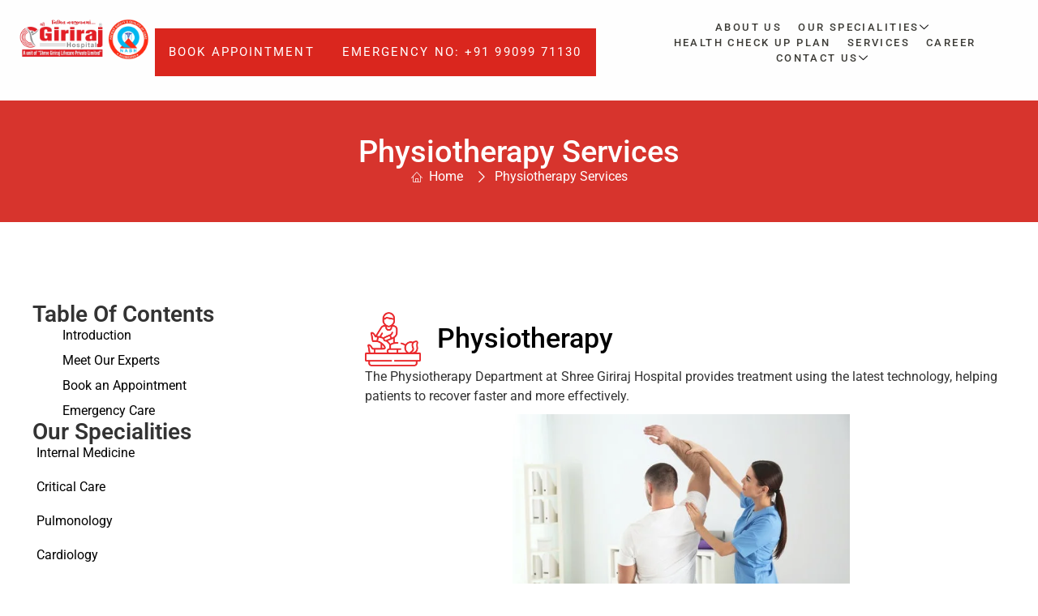

--- FILE ---
content_type: text/html; charset=UTF-8
request_url: https://shreegirirajhospital.com/physiotherapy-services/
body_size: 41218
content:
<!doctype html><html lang="en-US"><head><script data-no-optimize="1">var litespeed_docref=sessionStorage.getItem("litespeed_docref");litespeed_docref&&(Object.defineProperty(document,"referrer",{get:function(){return litespeed_docref}}),sessionStorage.removeItem("litespeed_docref"));</script> <meta charset="UTF-8"><meta name="viewport" content="width=device-width, initial-scale=1"><link rel="profile" href="https://gmpg.org/xfn/11"><meta name='robots' content='index, follow, max-image-preview:large, max-snippet:-1, max-video-preview:-1' /><title>Physiotherapy Services | Shree Giriraj Hospital</title><link rel="canonical" href="https://shreegirirajhospital.com/physiotherapy-services/" /><meta property="og:locale" content="en_US" /><meta property="og:type" content="article" /><meta property="og:title" content="Physiotherapy Services | Shree Giriraj Hospital" /><meta property="og:description" content="Table of contents Introduction Meet Our Experts Book an Appointment Emergency Care Our Specialities Internal Medicine Critical Care Pulmonology Cardiology Cardiothoracic and Vascular Surgery Gastroenterology Gastrointestinal and Laparoscopic Surgery Neurology and Interventional Neurology Neurosurgery and Spine Surgery Ortho &amp; Trauma Urology and Andrology Nephrology Oncology Onco Surgery Laparoscopic &amp; General Surgery High Risk Gynaecology &amp; [&hellip;]" /><meta property="og:url" content="https://shreegirirajhospital.com/physiotherapy-services/" /><meta property="og:site_name" content="Shree Giriraj Hospital" /><meta property="article:publisher" content="https://www.facebook.com/shreegirirajhospital/" /><meta property="article:modified_time" content="2025-10-14T06:22:00+00:00" /><meta property="og:image" content="https://shreegirirajhospital.com/wp-content/uploads/2023/07/Pharmacy-and-Physiotherapy-Department.png" /><meta name="twitter:card" content="summary_large_image" /><meta name="twitter:site" content="@shreegirirajhos" /><meta name="twitter:label1" content="Est. reading time" /><meta name="twitter:data1" content="2 minutes" /> <script type="application/ld+json" class="yoast-schema-graph">{"@context":"https://schema.org","@graph":[{"@type":"WebPage","@id":"https://shreegirirajhospital.com/physiotherapy-services/","url":"https://shreegirirajhospital.com/physiotherapy-services/","name":"Physiotherapy Services | Shree Giriraj Hospital","isPartOf":{"@id":"/#website"},"primaryImageOfPage":{"@id":"https://shreegirirajhospital.com/physiotherapy-services/#primaryimage"},"image":{"@id":"https://shreegirirajhospital.com/physiotherapy-services/#primaryimage"},"thumbnailUrl":"https://shreegirirajhospital.com/wp-content/uploads/2023/07/Pharmacy-and-Physiotherapy-Department.png","datePublished":"2023-07-17T10:17:05+00:00","dateModified":"2025-10-14T06:22:00+00:00","breadcrumb":{"@id":"https://shreegirirajhospital.com/physiotherapy-services/#breadcrumb"},"inLanguage":"en-US","potentialAction":[{"@type":"ReadAction","target":["https://shreegirirajhospital.com/physiotherapy-services/"]}]},{"@type":"ImageObject","inLanguage":"en-US","@id":"https://shreegirirajhospital.com/physiotherapy-services/#primaryimage","url":"https://shreegirirajhospital.com/wp-content/uploads/2023/07/Pharmacy-and-Physiotherapy-Department.png","contentUrl":"https://shreegirirajhospital.com/wp-content/uploads/2023/07/Pharmacy-and-Physiotherapy-Department.png"},{"@type":"BreadcrumbList","@id":"https://shreegirirajhospital.com/physiotherapy-services/#breadcrumb","itemListElement":[{"@type":"ListItem","position":1,"name":"Home","item":"https://shreegirirajhospital.com/"},{"@type":"ListItem","position":2,"name":"Physiotherapy Services"}]},{"@type":"WebSite","@id":"/#website","url":"/","name":"Shree Giriraj Hospital","description":"The Critical Care Institute","publisher":{"@id":"/#organization"},"potentialAction":[{"@type":"SearchAction","target":{"@type":"EntryPoint","urlTemplate":"/?s={search_term_string}"},"query-input":{"@type":"PropertyValueSpecification","valueRequired":true,"valueName":"search_term_string"}}],"inLanguage":"en-US"},{"@type":"Organization","@id":"/#organization","name":"Shree Giriraj Hospital","url":"/","logo":{"@type":"ImageObject","inLanguage":"en-US","@id":"/#/schema/logo/image/","url":"https://shreegirirajhospital.com/wp-content/uploads/2023/07/Logo_Eng-1.jpg","contentUrl":"https://shreegirirajhospital.com/wp-content/uploads/2023/07/Logo_Eng-1.jpg","width":2131,"height":973,"caption":"Shree Giriraj Hospital"},"image":{"@id":"/#/schema/logo/image/"},"sameAs":["https://www.facebook.com/shreegirirajhospital/","https://x.com/shreegirirajhos","https://youtube.com/channel/UCY2E7va24k12J4fkC-Jr8cw","https://play.google.com/store/apps/details?id=com.giriraj","https://g.page/GirirajHospital?share","https://in.linkedin.com/in/shreegirirajhospital"]}]}</script> <link rel='dns-prefetch' href='//www.googletagmanager.com' /><link rel='dns-prefetch' href='//shreegirirajhospital.com' /><link rel="alternate" type="application/rss+xml" title="Shree Giriraj Hospital &raquo; Feed" href="https://shreegirirajhospital.com/feed/" /><link rel="alternate" title="oEmbed (JSON)" type="application/json+oembed" href="https://shreegirirajhospital.com/wp-json/oembed/1.0/embed?url=https%3A%2F%2Fshreegirirajhospital.com%2Fphysiotherapy-services%2F" /><link rel="alternate" title="oEmbed (XML)" type="text/xml+oembed" href="https://shreegirirajhospital.com/wp-json/oembed/1.0/embed?url=https%3A%2F%2Fshreegirirajhospital.com%2Fphysiotherapy-services%2F&#038;format=xml" /><style id='wp-img-auto-sizes-contain-inline-css'>img:is([sizes=auto i],[sizes^="auto," i]){contain-intrinsic-size:3000px 1500px}
/*# sourceURL=wp-img-auto-sizes-contain-inline-css */</style><style id="litespeed-ccss">html{line-height:1.15;-webkit-text-size-adjust:100%}*,:after,:before{box-sizing:border-box}body{background-color:#fff;color:#333;font-family:-apple-system,BlinkMacSystemFont,Segoe UI,Roboto,Helvetica Neue,Arial,Noto Sans,sans-serif,Apple Color Emoji,Segoe UI Emoji,Segoe UI Symbol,Noto Color Emoji;font-size:1rem;font-weight:400;line-height:1.5;margin:0;-webkit-font-smoothing:antialiased;-moz-osx-font-smoothing:grayscale}button,h2,h3,h5{font-family:inherit}h2,h3,h5{color:inherit;font-weight:500;line-height:1.2;margin-block-end:1rem;margin-block-start:.5rem}h2{font-size:2rem}h3{font-size:1.75rem}h5{font-size:1.25rem}p{margin-block-end:.9rem;margin-block-start:0}a{background-color:#fff0;color:#c36;text-decoration:none}b{font-weight:bolder}img{border-style:none;height:auto;max-width:100%}button{line-height:1.5;margin:0;overflow:visible;text-transform:none}[type=button],button{-webkit-appearance:button;width:auto;background-color:#fff0;border:1px solid #c36;border-radius:3px;color:#c36;display:inline-block;font-size:1rem;font-weight:400;padding:.5rem 1rem;text-align:center;white-space:nowrap}::-webkit-file-upload-button{-webkit-appearance:button;font:inherit}li,ul{background:#fff0;border:0;font-size:100%;margin-block-end:0;margin-block-start:0;outline:0;vertical-align:baseline}.page-content a{text-decoration:underline}.elementor-screen-only{height:1px;overflow:hidden;position:absolute;width:1px;clip:rect(0,0,0,0)}.elementor-screen-only,.screen-reader-text{margin:-1px;padding:0;top:-10000em;border:0}.elementor *,.elementor :after,.elementor :before{box-sizing:border-box}.elementor a{box-shadow:none;text-decoration:none}.elementor img{border:0;border-radius:0;box-shadow:none;height:auto;max-width:100%}.elementor .elementor-widget:not(.elementor-widget-text-editor):not(.elementor-widget-theme-post-content) figure{margin:0}.elementor .elementor-background-overlay{inset:0;position:absolute}.elementor.elementor .e-con>.elementor-widget{max-width:100%}.elementor-element{--flex-direction:initial;--flex-wrap:initial;--justify-content:initial;--align-items:initial;--align-content:initial;--gap:initial;--flex-basis:initial;--flex-grow:initial;--flex-shrink:initial;--order:initial;--align-self:initial;align-self:var(--align-self);flex-basis:var(--flex-basis);flex-grow:var(--flex-grow);flex-shrink:var(--flex-shrink);order:var(--order)}.elementor-element:where(.e-con-full,.elementor-widget){align-content:var(--align-content);align-items:var(--align-items);flex-direction:var(--flex-direction);flex-wrap:var(--flex-wrap);gap:var(--row-gap) var(--column-gap);justify-content:var(--justify-content)}.elementor-align-center{text-align:center}.elementor-align-left{text-align:left}.elementor-align-center .elementor-button,.elementor-align-left .elementor-button{width:auto}@media (max-width:1024px){.elementor-tablet-align-left{text-align:left}}:root{--page-title-display:block}.elementor-section{position:relative}.elementor-section .elementor-container{display:flex;margin-left:auto;margin-right:auto;position:relative}@media (max-width:1024px){.elementor-section .elementor-container{flex-wrap:wrap}}.elementor-section.elementor-section-boxed>.elementor-container{max-width:1140px}.elementor-section.elementor-section-stretched,.elementor-widget-wrap{position:relative;width:100%}.elementor-widget-wrap{align-content:flex-start;flex-wrap:wrap}.elementor:not(.elementor-bc-flex-widget) .elementor-widget-wrap{display:flex}.elementor-widget-wrap>.elementor-element{width:100%}.elementor-widget,.elementskit-navbar-nav-default .elementskit-navbar-nav>li{position:relative}.elementor-widget:not(:last-child){margin-bottom:var(--kit-widget-spacing,20px)}.elementor-column{display:flex;min-height:1px;position:relative}.elementor-column-gap-default>.elementor-column>.elementor-element-populated{padding:10px}@media (min-width:768px){.elementor-column.elementor-col-25{width:25%}.elementor-column.elementor-col-33{width:33.333%}.elementor-column.elementor-col-50{width:50%}.elementor-column.elementor-col-100{width:100%}}@media (max-width:767px){.elementor-column{width:100%}}.elementor-grid{display:grid;grid-column-gap:var(--grid-column-gap);grid-row-gap:var(--grid-row-gap)}.e-con,.elementor-grid .elementor-grid-item{min-width:0}.elementor-grid-0 .elementor-grid{display:inline-block;margin-bottom:calc(-1*var(--grid-row-gap));width:100%;word-spacing:var(--grid-column-gap)}.elementor-grid-0 .elementor-grid .elementor-grid-item{display:inline-block;margin-bottom:var(--grid-row-gap);word-break:break-word}@media (prefers-reduced-motion:no-preference){html{scroll-behavior:smooth}}.e-con{--border-radius:0;--border-top-width:0px;--border-right-width:0px;--border-bottom-width:0px;--border-left-width:0px;--border-style:initial;--border-color:initial;--container-widget-width:100%;--container-widget-height:initial;--container-widget-flex-grow:0;--container-widget-align-self:initial;--content-width:min(100%,var(--container-max-width,1140px));--width:100%;--min-height:initial;--height:auto;--text-align:initial;--margin-top:0px;--margin-right:0px;--margin-bottom:0px;--margin-left:0px;--padding-top:var(--container-default-padding-top,10px);--padding-right:var(--container-default-padding-right,10px);--padding-bottom:var(--container-default-padding-bottom,10px);--padding-left:var(--container-default-padding-left,10px);--position:relative;--z-index:revert;--overflow:visible;--gap:var(--widgets-spacing,20px);--row-gap:var(--widgets-spacing-row,20px);--column-gap:var(--widgets-spacing-column,20px);--overlay-mix-blend-mode:initial;--overlay-opacity:1;--e-con-grid-template-columns:repeat(3,1fr);--e-con-grid-template-rows:repeat(2,1fr);border-radius:var(--border-radius);height:var(--height);min-height:var(--min-height);overflow:var(--overflow);position:var(--position);width:var(--width);z-index:var(--z-index);--flex-wrap-mobile:wrap;margin-block-end:var(--margin-block-end);margin-block-start:var(--margin-block-start);margin-inline-end:var(--margin-inline-end);margin-inline-start:var(--margin-inline-start);padding-inline-end:var(--padding-inline-end);padding-inline-start:var(--padding-inline-start)}.e-con{--margin-block-start:var(--margin-top);--margin-block-end:var(--margin-bottom);--margin-inline-start:var(--margin-left);--margin-inline-end:var(--margin-right);--padding-inline-start:var(--padding-left);--padding-inline-end:var(--padding-right);--padding-block-start:var(--padding-top);--padding-block-end:var(--padding-bottom);--border-block-start-width:var(--border-top-width);--border-block-end-width:var(--border-bottom-width);--border-inline-start-width:var(--border-left-width);--border-inline-end-width:var(--border-right-width)}.e-con.e-flex{--flex-direction:column;--flex-basis:auto;--flex-grow:0;--flex-shrink:1;flex:var(--flex-grow) var(--flex-shrink) var(--flex-basis)}.e-con-full,.e-con>.e-con-inner{padding-block-end:var(--padding-block-end);padding-block-start:var(--padding-block-start);text-align:var(--text-align)}.e-con-full.e-flex,.e-con.e-flex>.e-con-inner{flex-direction:var(--flex-direction)}.e-con,.e-con>.e-con-inner{display:var(--display)}.e-con-boxed.e-flex{align-content:normal;align-items:normal;flex-direction:column;flex-wrap:nowrap;justify-content:normal}.e-con-boxed{gap:initial;text-align:initial}.e-con.e-flex>.e-con-inner{align-content:var(--align-content);align-items:var(--align-items);align-self:auto;flex-basis:auto;flex-grow:1;flex-shrink:1;flex-wrap:var(--flex-wrap);justify-content:var(--justify-content)}.e-con>.e-con-inner{gap:var(--row-gap) var(--column-gap);height:100%;margin:0 auto;max-width:var(--content-width);padding-inline-end:0;padding-inline-start:0;width:100%}:is([data-elementor-id])>.e-con{--margin-left:auto;--margin-right:auto;max-width:min(100%,var(--width))}.e-con .elementor-widget.elementor-widget{margin-block-end:0}.e-con:before{border-block-end-width:var(--border-block-end-width);border-block-start-width:var(--border-block-start-width);border-color:var(--border-color);border-inline-end-width:var(--border-inline-end-width);border-inline-start-width:var(--border-inline-start-width);border-radius:var(--border-radius);border-style:var(--border-style);content:var(--background-overlay);display:block;height:max(100% + var(--border-top-width) + var(--border-bottom-width),100%);left:calc(0px - var(--border-left-width));mix-blend-mode:var(--overlay-mix-blend-mode);opacity:var(--overlay-opacity);position:absolute;top:calc(0px - var(--border-top-width));width:max(100% + var(--border-left-width) + var(--border-right-width),100%)}.e-con .elementor-widget{min-width:0}.e-con>.elementor-widget>.elementor-widget-container{height:100%}.e-con .elementor-widget:not(:last-child){--kit-widget-spacing:0px}@media (max-width:767px){.e-con.e-flex{--width:100%;--flex-wrap:var(--flex-wrap-mobile)}}.elementor-heading-title{line-height:1;margin:0;padding:0}.elementor-button{background-color:#69727d;border-radius:3px;color:#fff;display:inline-block;font-size:15px;line-height:1;padding:12px 24px;fill:#fff;text-align:center}.elementor-button:visited{color:#fff}.elementor-button-content-wrapper{display:flex;flex-direction:row;gap:5px;justify-content:center}.elementor-button-text,.elementor-icon,.elementor-widget-image a{display:inline-block}.elementor-button span{text-decoration:inherit}.elementor-icon{color:#69727d;font-size:50px;line-height:1}.elementor-icon i{display:block;height:1em;position:relative;width:1em}.elementor-icon i:before{left:50%;position:absolute;transform:translateX(-50%)}.elementor-shape-circle .elementor-icon{border-radius:50%}@media (max-width:767px){.elementor .elementor-hidden-mobile{display:none}}@media (min-width:768px) and (max-width:1024px){.elementor .elementor-hidden-tablet{display:none}}@media (min-width:1025px) and (max-width:99999px){.elementor .elementor-hidden-desktop{display:none}}.elementor-icon,.elementor-widget-image{text-align:center}.elementor-widget-image img{display:inline-block;vertical-align:middle}.elementor-widget.elementor-icon-list--layout-inline .elementor-widget-container{overflow:hidden}.elementor-widget .elementor-icon-list-items.elementor-inline-items{display:flex;flex-wrap:wrap;margin-left:-8px;margin-right:-8px}.elementor-widget .elementor-icon-list-items.elementor-inline-items .elementor-inline-item{word-break:break-word}.elementor-widget .elementor-icon-list-items.elementor-inline-items .elementor-icon-list-item{margin-left:8px;margin-right:8px}.elementor-widget .elementor-icon-list-items.elementor-inline-items .elementor-icon-list-item:after{border-bottom:0;border-left-width:1px;border-right:0;border-top:0;border-style:solid;height:100%;left:auto;position:relative;right:-8px;width:auto}.elementor-widget .elementor-icon-list-items{list-style-type:none;margin:0;padding:0}.elementor-widget .elementor-icon-list-item{margin:0;padding:0;position:relative}.elementor-widget .elementor-icon-list-item:after{bottom:0;position:absolute;width:100%}.elementor-widget .elementor-icon-list-item,.elementor-widget .elementor-icon-list-item a{align-items:var(--icon-vertical-align,center);display:flex;font-size:inherit}.elementor-widget .elementor-icon-list-icon+.elementor-icon-list-text{align-self:center;padding-inline-start:5px}.elementor-widget .elementor-icon-list-icon{display:flex;position:relative;top:var(--icon-vertical-offset,initial)}.elementor-widget .elementor-icon-list-icon i{font-size:var(--e-icon-list-icon-size);width:1.25em}.elementor-widget.elementor-widget-icon-list .elementor-icon-list-icon{text-align:var(--e-icon-list-icon-align)}.elementor-widget.elementor-list-item-link-full_width a{width:100%}.elementor-widget:not(.elementor-align-right) .elementor-icon-list-item:after{left:0}.elementor-widget:not(.elementor-align-left) .elementor-icon-list-item:after{right:0}@media (min-width:-1){.elementor-widget:not(.elementor-widescreen-align-right) .elementor-icon-list-item:after{left:0}.elementor-widget:not(.elementor-widescreen-align-left) .elementor-icon-list-item:after{right:0}}@media (max-width:-1){.elementor-widget:not(.elementor-laptop-align-right) .elementor-icon-list-item:after{left:0}.elementor-widget:not(.elementor-laptop-align-left) .elementor-icon-list-item:after{right:0}.elementor-widget:not(.elementor-tablet_extra-align-right) .elementor-icon-list-item:after{left:0}.elementor-widget:not(.elementor-tablet_extra-align-left) .elementor-icon-list-item:after{right:0}}@media (max-width:1024px){.elementor-widget.elementor-tablet-align-left .elementor-icon-list-item{justify-content:flex-start;text-align:left}.elementor-widget:not(.elementor-tablet-align-right) .elementor-icon-list-item:after{left:0}.elementor-widget:not(.elementor-tablet-align-left) .elementor-icon-list-item:after{right:0}}@media (max-width:-1){.elementor-widget:not(.elementor-mobile_extra-align-right) .elementor-icon-list-item:after{left:0}.elementor-widget:not(.elementor-mobile_extra-align-left) .elementor-icon-list-item:after{right:0}}@media (max-width:767px){.elementor-widget:not(.elementor-mobile-align-right) .elementor-icon-list-item:after{left:0}.elementor-widget:not(.elementor-mobile-align-left) .elementor-icon-list-item:after{right:0}}.elementor .elementor-element ul.elementor-icon-list-items{padding:0}.elementor-widget-social-icons.elementor-grid-0 .elementor-widget-container{font-size:0;line-height:1}.elementor-widget-social-icons .elementor-grid{grid-column-gap:var(--grid-column-gap,5px);grid-row-gap:var(--grid-row-gap,5px);grid-template-columns:var(--grid-template-columns);justify-content:var(--justify-content,center);justify-items:var(--justify-content,center)}.elementor-icon.elementor-social-icon{font-size:var(--icon-size,25px);height:calc(var(--icon-size, 25px) + 2*var(--icon-padding, .5em));line-height:var(--icon-size,25px);width:calc(var(--icon-size, 25px) + 2*var(--icon-padding, .5em))}.elementor-social-icon{--e-social-icon-icon-color:#fff;align-items:center;background-color:#69727d;display:inline-flex;justify-content:center;text-align:center}.elementor-social-icon i{color:var(--e-social-icon-icon-color)}.elementor-social-icon:last-child{margin:0}.elementor-social-icon-linkedin{background-color:#0077b5}.elementor-social-icon-twitter{background-color:#1da1f2}.elementor-social-icon-youtube{background-color:#cd201f}:root{--swiper-theme-color:#007aff;--swiper-navigation-size:44px}.elementor-element{--swiper-theme-color:#000;--swiper-navigation-size:44px;--swiper-pagination-bullet-size:6px;--swiper-pagination-bullet-horizontal-gap:6px}.elementor-image-gallery .gallery-item{display:inline-block;margin:0 auto;max-width:100%;text-align:center;vertical-align:top;width:100%}.elementor-image-gallery .gallery-item img{margin:0 auto}.elementor-image-gallery figure img{display:block}.gallery-spacing-custom .elementor-image-gallery .gallery-icon{padding:0}@media (min-width:768px){.elementor-image-gallery .gallery-columns-3 .gallery-item{max-width:33.33%}}@media (min-width:480px) and (max-width:767px){.elementor-image-gallery .gallery.gallery-columns-3 .gallery-item{max-width:50%}}@media (max-width:479px){.elementor-image-gallery .gallery.gallery-columns-3 .gallery-item{max-width:100%}}.pum-container,.pum-content,.pum-content+.pum-close,.pum-overlay{background:0 0;border:0;bottom:auto;clear:none;float:none;font-family:inherit;font-size:medium;font-style:normal;font-weight:400;height:auto;left:auto;letter-spacing:normal;line-height:normal;max-height:none;max-width:none;min-height:0;min-width:0;overflow:visible;position:static;right:auto;text-align:left;text-decoration:none;text-indent:0;text-transform:none;top:auto;visibility:visible;white-space:normal;width:auto;z-index:auto}.pum-content{position:relative;z-index:1}.pum-overlay{position:fixed;height:100%;width:100%;top:0;left:0;right:0;bottom:0;z-index:1999999999;overflow:initial;display:none}.pum-overlay,.pum-overlay *,.pum-overlay :after,.pum-overlay :before,.pum-overlay:after,.pum-overlay:before{box-sizing:border-box}.pum-container{top:100px;position:absolute;margin-bottom:3em;z-index:1999999999}.pum-container.pum-responsive{left:50%;margin-left:-47.5%;width:95%;height:auto;overflow:visible}@media only screen and (min-width:1024px){.pum-container.pum-responsive.pum-responsive-medium{margin-left:-30%;width:60%}}.pum-container .pum-content>:last-child{margin-bottom:0}.pum-container .pum-content>:first-child{margin-top:0}.pum-container .pum-content+.pum-close{text-decoration:none;text-align:center;line-height:1;position:absolute;min-width:1em;z-index:2;background-color:#fff0}.pum-theme-50315,.pum-theme-default-theme{background-color:rgb(255 255 255/1)}.pum-theme-50315 .pum-container,.pum-theme-default-theme .pum-container{padding:18px;border-radius:0;border:1px #000;box-shadow:1px 1px 3px 0 rgb(2 2 2/.23);background-color:rgb(249 249 249/1)}.pum-theme-50315 .pum-content,.pum-theme-default-theme .pum-content{color:#8c8c8c;font-family:inherit;font-weight:400;font-style:inherit}.pum-theme-50315 .pum-content+.pum-close,.pum-theme-default-theme .pum-content+.pum-close{position:absolute;height:auto;width:auto;left:auto;right:0;bottom:auto;top:0;padding:8px;color:#fff;font-family:inherit;font-weight:400;font-size:12px;font-style:inherit;line-height:36px;border:1px #fff;border-radius:0;box-shadow:1px 1px 3px 0 rgb(2 2 2/.23);text-shadow:0 0 0 rgb(0 0 0/.23);background-color:rgb(0 183 205/1)}#pum-65100,#pum-65161{z-index:1999999999}button::-moz-focus-inner{padding:0;border:0}.elementskit-menu-container{z-index:10000}.elementskit-navbar-nav-default .elementskit-navbar-nav{padding-left:0;margin-bottom:0;list-style:none;margin-left:0}.elementskit-navbar-nav-default .elementskit-navbar-nav>li>a{height:100%;display:-webkit-box;display:-ms-flexbox;display:flex;-webkit-box-align:center;-ms-flex-align:center;align-items:center;text-decoration:none;text-transform:none;font-weight:500;letter-spacing:normal;font-size:15px;color:#000;padding-left:15px;padding-right:15px}.ekit-wid-con a{text-decoration:none}.elementskit-navbar-nav-default .elementskit-navbar-nav>li.elementskit-megamenu-has{position:static}.elementskit-navbar-nav-default .elementskit-megamenu-panel{width:100%}.elementskit-menu-close,.elementskit-menu-hamburger,.elementskit-navbar-nav-default .elementskit-nav-identity-panel{display:none}.elementskit-navbar-nav-default .elementskit-menu-close{border:1px solid rgb(0 0 0/.5);color:rgb(51 51 51/.5);float:right;margin:20px}.elementskit-navbar-nav-default .elementskit-dropdown-has>a{position:relative}.elementskit-navbar-nav-default .elementskit-dropdown-has>a .elementskit-submenu-indicator{margin-left:6px;display:block;float:right;position:relative;font-size:11px}@media (max-width:1024px){.elementskit-navbar-nav-default .elementskit-dropdown-has>a .elementskit-submenu-indicator{padding:4px 15px}}.elementskit-navbar-nav-default .elementskit-dropdown-has>a .elementskit-submenu-indicator{font-weight:900;font-style:normal}.elementskit-navbar-nav-default.elementskit-menu-container{background:#fff0;background:-webkit-gradient(linear,left bottom,left top,from(#fff0),to(#fff0));background:linear-gradient(0deg,#fff0 0,#fff0 100%);border-bottom-right-radius:0;border-bottom-left-radius:0;border-top-right-radius:0;border-top-left-radius:0;position:relative;height:100px;z-index:90000}.elementskit-navbar-nav-default .elementskit-navbar-nav{height:100%;display:-webkit-box;display:-ms-flexbox;display:flex;-ms-flex-wrap:wrap;flex-wrap:wrap;-webkit-box-pack:start;-ms-flex-pack:start;justify-content:flex-start}.elementskit-navbar-nav-default .elementskit-navbar-nav.elementskit-menu-po-center{-webkit-box-pack:center;-ms-flex-pack:center;justify-content:center}@media (min-width:1025px){.elementskit-navbar-nav-default .elementskit-megamenu-panel{-webkit-transform:translateY(-10px);transform:translateY(-10px);opacity:0;visibility:hidden;margin-left:0;position:absolute;left:0;top:100%;display:block;z-index:999}}@media (max-width:1024px){.ekit_menu_responsive_tablet>.elementskit-navbar-nav-default{background-color:#f7f7f7}.elementskit-navbar-nav-default.elementskit-menu-offcanvas-elements{width:100%;position:fixed;top:0;left:-100vw;height:100%;-webkit-box-shadow:0 10px 30px 0#fff0;box-shadow:0 10px 30px 0#fff0;overflow-y:auto;overflow-x:hidden;padding-top:0;padding-left:0;padding-right:0;display:-webkit-box;display:-ms-flexbox;display:flex;-webkit-box-orient:vertical;-webkit-box-direction:reverse;-ms-flex-direction:column-reverse;flex-direction:column-reverse;-webkit-box-pack:end;-ms-flex-pack:end;justify-content:flex-end}.elementskit-navbar-nav-default .elementskit-nav-identity-panel{display:block;position:relative;z-index:5;width:100%}.elementskit-navbar-nav-default .elementskit-nav-identity-panel .elementskit-menu-close{float:right}.elementskit-navbar-nav-default .elementskit-navbar-nav>li>a{color:#000;font-size:12px;padding:5px 5px 5px 10px}.elementskit-navbar-nav-default .elementskit-megamenu-panel{display:none}}@media only screen and (max-width:1024px) and (min-width:766px){.ekit_menu_responsive_tablet .elementskit-navbar-nav-default .elementskit-navbar-nav{overflow-y:auto}}.elementskit-menu-hamburger{color:#000}@media (max-width:1024px){.elementskit-menu-overlay{display:block;position:fixed;z-index:14;top:0;left:-100%;height:100%;width:100%;background-color:rgb(51 51 51/.5);opacity:1;visibility:visible}.elementskit-menu-hamburger{border:1px solid rgb(0 0 0/.2);float:right}.elementskit-menu-close,.elementskit-menu-hamburger{padding:8px;background-color:#fff0;border-radius:.25rem;position:relative;z-index:10;width:45px}}.ekit-menu-nav-link{position:relative}.ekit-menu-nav-link>i{padding-right:5px}.elementskit-nav-logo{display:inline-block}@media (max-width:1024px){.elementor-widget-ekit-nav-menu{-webkit-animation:none!important;animation:none!important}.ekit-wid-con:not(.ekit_menu_responsive_mobile) .elementskit-navbar-nav{display:block}.elementskit-menu-close,.elementskit-menu-hamburger{display:block}.elementskit-menu-container{max-width:350px}.elementskit-menu-offcanvas-elements{height:100%!important;padding-bottom:10px}.ekit_menu_responsive_tablet .elementskit-navbar-nav-default .elementskit-dropdown-has>a .elementskit-submenu-indicator{margin-left:auto}.ekit_menu_responsive_tablet .elementskit-submenu-indicator{-webkit-box-ordinal-group:3;-ms-flex-order:2;order:2;border:1px solid;border-radius:30px}}@media (max-width:767px){.ekit_menu_responsive_tablet .elementskit-navbar-nav-default .elementskit-navbar-nav{overflow-y:auto}}@media (min-width:1025px){.elementor-widget-ekit-nav-menu .elementskit-navbar-nav>li.elementskit-megamenu-has.relative_position{position:relative}.ekit_menu_responsive_tablet .ekit-nav-menu--overlay{display:none}}.ekit-wid-con a,.ekit-wid-con div,.ekit-wid-con li,.ekit-wid-con ul{outline:0}.ekit-wid-con a:visited{outline:0;text-decoration:none}.ekit-wid-con img:not([draggable]){max-width:100%;height:auto}.ekit-wid-con img{border:0;max-width:100%}.ekit-wid-con li,.ekit-wid-con ul{margin:0;padding:0}.ekit-wid-con .elementskit-navbar-nav-default.elementskit-menu-container{z-index:1000}@media (min-width:1025px){.ekit-wid-con .elementskit-menu-po-center .elementskit-megamenu-has.top_position.elementskit-dropdown-menu-custom_width .elementskit-megamenu-panel{-webkit-transform:translateY(-10px) translateX(-50%);transform:translateY(-10px) translateX(-50%);left:50%}}.screen-reader-text{clip:rect(1px,1px,1px,1px);height:1px;overflow:hidden;position:absolute!important;width:1px;word-wrap:normal!important}.ekit-wid-con .icon,.ekit-wid-con .icon::before,.fab,.fas,.icon,.icon::before{-moz-osx-font-smoothing:grayscale;-webkit-font-smoothing:antialiased;font-style:normal;font-variant:normal;line-height:1}.ekit-wid-con .icon,.ekit-wid-con .icon::before,.icon,.icon::before{font-family:elementskit!important;speak:none;font-weight:400;text-transform:none}.icon.icon-home::before{content:""}.ekit-wid-con .icon.icon-down-arrow1::before,.icon.icon-down-arrow1::before{content:""}.icon.icon-right-arrow1::before{content:"";font-weight:900}.icon.icon-phone-call1::before{content:""}.ekit-wid-con .icon.icon-burger-menu::before,.icon.icon-burger-menu::before{content:""}.fab,.fas{display:inline-block;text-rendering:auto}.fa-facebook-square:before{content:""}.fa-google:before{content:""}.fa-google-play:before{content:""}.fa-linkedin:before{content:""}.fa-map-marker-alt:before{content:""}.fa-twitter:before{content:""}.fa-youtube:before{content:""}.fab{font-family:"Font Awesome 5 Brands";font-weight:400}.fas{font-family:"Font Awesome 5 Free";font-weight:900}.elementor-item:after,.elementor-item:before{display:block;position:absolute}.elementor-item:not(:hover):not(:focus):not(.elementor-item-active):not(.highlighted):after,.elementor-item:not(:hover):not(:focus):not(.elementor-item-active):not(.highlighted):before{opacity:0}.elementor-nav-menu--main .elementor-nav-menu a{padding:13px 20px}.elementor-widget-nav-menu .elementor-widget-container{display:flex;flex-direction:column}.elementor-nav-menu,.elementor-nav-menu li{display:block;line-height:normal;list-style:none;margin:0;padding:0;position:relative}.elementor-nav-menu{z-index:2}.elementor-nav-menu:after{clear:both;content:" ";display:block;font:0/0 serif;height:0;overflow:hidden;visibility:hidden}.elementor-nav-menu li{border-width:0}.elementor-nav-menu a{position:relative;align-items:center;display:flex}.elementor-nav-menu a{line-height:20px;padding:10px 20px}.elementor-nav-menu--dropdown{background-color:#fff;font-size:13px}.elementor-nav-menu--dropdown-none .elementor-nav-menu--dropdown{display:none}.elementor-nav-menu--dropdown.elementor-nav-menu__container{margin-top:10px;overflow-x:hidden;overflow-y:auto;transform-origin:top}.elementor-nav-menu--dropdown a{color:#33373d}:root{--wp--preset--aspect-ratio--square:1;--wp--preset--aspect-ratio--4-3:4/3;--wp--preset--aspect-ratio--3-4:3/4;--wp--preset--aspect-ratio--3-2:3/2;--wp--preset--aspect-ratio--2-3:2/3;--wp--preset--aspect-ratio--16-9:16/9;--wp--preset--aspect-ratio--9-16:9/16;--wp--preset--color--black:#000000;--wp--preset--color--cyan-bluish-gray:#abb8c3;--wp--preset--color--white:#ffffff;--wp--preset--color--pale-pink:#f78da7;--wp--preset--color--vivid-red:#cf2e2e;--wp--preset--color--luminous-vivid-orange:#ff6900;--wp--preset--color--luminous-vivid-amber:#fcb900;--wp--preset--color--light-green-cyan:#7bdcb5;--wp--preset--color--vivid-green-cyan:#00d084;--wp--preset--color--pale-cyan-blue:#8ed1fc;--wp--preset--color--vivid-cyan-blue:#0693e3;--wp--preset--color--vivid-purple:#9b51e0;--wp--preset--gradient--vivid-cyan-blue-to-vivid-purple:linear-gradient(135deg,rgba(6,147,227,1) 0%,rgb(155,81,224) 100%);--wp--preset--gradient--light-green-cyan-to-vivid-green-cyan:linear-gradient(135deg,rgb(122,220,180) 0%,rgb(0,208,130) 100%);--wp--preset--gradient--luminous-vivid-amber-to-luminous-vivid-orange:linear-gradient(135deg,rgba(252,185,0,1) 0%,rgba(255,105,0,1) 100%);--wp--preset--gradient--luminous-vivid-orange-to-vivid-red:linear-gradient(135deg,rgba(255,105,0,1) 0%,rgb(207,46,46) 100%);--wp--preset--gradient--very-light-gray-to-cyan-bluish-gray:linear-gradient(135deg,rgb(238,238,238) 0%,rgb(169,184,195) 100%);--wp--preset--gradient--cool-to-warm-spectrum:linear-gradient(135deg,rgb(74,234,220) 0%,rgb(151,120,209) 20%,rgb(207,42,186) 40%,rgb(238,44,130) 60%,rgb(251,105,98) 80%,rgb(254,248,76) 100%);--wp--preset--gradient--blush-light-purple:linear-gradient(135deg,rgb(255,206,236) 0%,rgb(152,150,240) 100%);--wp--preset--gradient--blush-bordeaux:linear-gradient(135deg,rgb(254,205,165) 0%,rgb(254,45,45) 50%,rgb(107,0,62) 100%);--wp--preset--gradient--luminous-dusk:linear-gradient(135deg,rgb(255,203,112) 0%,rgb(199,81,192) 50%,rgb(65,88,208) 100%);--wp--preset--gradient--pale-ocean:linear-gradient(135deg,rgb(255,245,203) 0%,rgb(182,227,212) 50%,rgb(51,167,181) 100%);--wp--preset--gradient--electric-grass:linear-gradient(135deg,rgb(202,248,128) 0%,rgb(113,206,126) 100%);--wp--preset--gradient--midnight:linear-gradient(135deg,rgb(2,3,129) 0%,rgb(40,116,252) 100%);--wp--preset--font-size--small:13px;--wp--preset--font-size--medium:20px;--wp--preset--font-size--large:36px;--wp--preset--font-size--x-large:42px;--wp--preset--spacing--20:0.44rem;--wp--preset--spacing--30:0.67rem;--wp--preset--spacing--40:1rem;--wp--preset--spacing--50:1.5rem;--wp--preset--spacing--60:2.25rem;--wp--preset--spacing--70:3.38rem;--wp--preset--spacing--80:5.06rem;--wp--preset--shadow--natural:6px 6px 9px rgba(0, 0, 0, 0.2);--wp--preset--shadow--deep:12px 12px 50px rgba(0, 0, 0, 0.4);--wp--preset--shadow--sharp:6px 6px 0px rgba(0, 0, 0, 0.2);--wp--preset--shadow--outlined:6px 6px 0px -3px rgba(255, 255, 255, 1), 6px 6px rgba(0, 0, 0, 1);--wp--preset--shadow--crisp:6px 6px 0px rgba(0, 0, 0, 1)}:root{--wp--style--global--content-size:800px;--wp--style--global--wide-size:1200px}:where(body){margin:0}:root{--wp--style--block-gap:24px}body{padding-top:0;padding-right:0;padding-bottom:0;padding-left:0}a:where(:not(.wp-element-button)){text-decoration:underline}.elementor-kit-277{--e-global-color-primary:#6EC1E4;--e-global-color-secondary:#54595F;--e-global-color-text:#7A7A7A;--e-global-color-accent:#61CE70;--e-global-color-7730630d:#4054B2;--e-global-color-5746455f:#23A455;--e-global-color-ca672c6:#000;--e-global-color-2bf1466b:#FFF;--e-global-color-60ef023:#D7342D;--e-global-color-8a0c0e7:#DA261E;--e-global-typography-primary-font-family:"Roboto";--e-global-typography-primary-font-weight:600;--e-global-typography-secondary-font-family:"Roboto Slab";--e-global-typography-secondary-font-weight:400;--e-global-typography-text-font-family:"Roboto";--e-global-typography-text-font-weight:400;--e-global-typography-accent-font-family:"Roboto";--e-global-typography-accent-font-weight:500}.elementor-section.elementor-section-boxed>.elementor-container{max-width:1200px}.e-con{--container-max-width:1200px}.elementor-widget:not(:last-child){margin-block-end:20px}.elementor-element{--widgets-spacing:20px 20px;--widgets-spacing-row:20px;--widgets-spacing-column:20px}@media (max-width:1024px){.elementor-section.elementor-section-boxed>.elementor-container{max-width:1024px}.e-con{--container-max-width:1024px}}@media (max-width:767px){.elementor-section.elementor-section-boxed>.elementor-container{max-width:767px}.e-con{--container-max-width:767px}}.elementor-49897 .elementor-element.elementor-element-4aac51e8{margin-top:-111px;margin-bottom:0;padding:0 0 0 0}.elementor-49897 .elementor-element.elementor-element-53c7270d{margin-top:50px;margin-bottom:0;padding:0 0 0 0}.elementor-49897 .elementor-element.elementor-element-1c372054>.elementor-widget-container{margin:0 0 0 0;padding:0 0 20px 0}.elementor-49897 .elementor-element.elementor-element-1c372054{text-align:center}.elementor-49897 .elementor-element.elementor-element-1c372054 .elementor-heading-title{color:#D7342D}.elementor-49897 .elementor-element.elementor-element-65fe32d5 .gallery-item{padding:0 15px 15px 0}.elementor-49897 .elementor-element.elementor-element-65fe32d5 .gallery{margin:0-15px -15px 0}:root{--page-title-display:none}@media (min-width:768px){.elementor-49897 .elementor-element.elementor-element-6d0c8f16{width:15%}.elementor-49897 .elementor-element.elementor-element-6f1a1bc5{width:69.333%}.elementor-49897 .elementor-element.elementor-element-1cde458e{width:15%}}@media (max-width:1024px){.elementor-49897 .elementor-element.elementor-element-4aac51e8{padding:60px 15px 60px 15px}.elementor-49897 .elementor-element.elementor-element-3f4c562d{padding:60px 15px 60px 15px}.elementor-49897 .elementor-element.elementor-element-4dc202d3>.elementor-element-populated{margin:0 0 0 0;--e-column-margin-right:0px;--e-column-margin-left:0px}}.elementor-67744 .elementor-element.elementor-element-94aa96e{--display:flex;--flex-direction:row;--container-widget-width:calc( ( 1 - var( --container-widget-flex-grow ) ) * 100% );--container-widget-height:100%;--container-widget-flex-grow:1;--container-widget-align-self:stretch;--flex-wrap-mobile:wrap;--align-items:stretch;--gap:10px 10px;--row-gap:10px;--column-gap:10px}.elementor-67744 .elementor-element.elementor-element-94aa96e:not(.elementor-motion-effects-element-type-background){background-color:#fff0;background-image:linear-gradient(180deg,#FEFEFE 0%,#FEFEFE 100%)}.elementor-67744 .elementor-element.elementor-element-3b77b1f{--display:flex;--padding-top:0px;--padding-bottom:0px;--padding-left:0px;--padding-right:0px}.elementor-67744 .elementor-element.elementor-element-3b77b1f:not(.elementor-motion-effects-element-type-background){background-color:#FEFEFE}.elementor-67744 .elementor-element.elementor-element-03090b5{--display:flex;--flex-direction:row;--container-widget-width:calc( ( 1 - var( --container-widget-flex-grow ) ) * 100% );--container-widget-height:100%;--container-widget-flex-grow:1;--container-widget-align-self:stretch;--flex-wrap-mobile:wrap;--align-items:stretch;--gap:10px 10px;--row-gap:10px;--column-gap:10px}.elementor-67744 .elementor-element.elementor-element-03090b5:not(.elementor-motion-effects-element-type-background){background-color:#fff0;background-image:linear-gradient(180deg,#FEFEFE 0%,#FEFEFE 100%)}.elementor-67744 .elementor-element.elementor-element-988ea94{--display:flex;--justify-content:center;--padding-top:0px;--padding-bottom:0px;--padding-left:0px;--padding-right:0px}.elementor-67744 .elementor-element.elementor-element-15bc44c{--display:flex;--flex-direction:row;--container-widget-width:initial;--container-widget-height:100%;--container-widget-flex-grow:1;--container-widget-align-self:stretch;--flex-wrap-mobile:wrap;--flex-wrap:wrap;--padding-top:0px;--padding-bottom:0px;--padding-left:0px;--padding-right:0px}.elementor-67744 .elementor-element.elementor-element-fe80fa9{--display:flex;--flex-direction:row;--container-widget-width:initial;--container-widget-height:100%;--container-widget-flex-grow:1;--container-widget-align-self:stretch;--flex-wrap-mobile:wrap;--justify-content:flex-end;--padding-top:15px;--padding-bottom:10px;--padding-left:0px;--padding-right:0px}.elementor-67744 .elementor-element.elementor-element-467e955 .elementor-button{background-color:var(--e-global-color-8a0c0e7);text-transform:uppercase;letter-spacing:2.1px;border-style:solid;border-width:2px 2px 2px 2px;border-color:var(--e-global-color-8a0c0e7);border-radius:0 0 0 0;padding:20px 15px 20px 15px}.elementor-67744 .elementor-element.elementor-element-064ff97 .elementor-button{background-color:var(--e-global-color-8a0c0e7);text-transform:uppercase;letter-spacing:2.1px;border-style:solid;border-width:2px 2px 2px 2px;border-color:var(--e-global-color-8a0c0e7);border-radius:0 0 0 0;padding:20px 15px 20px 15px}.elementor-67744 .elementor-element.elementor-element-2f47a8d{--display:flex;--justify-content:center;--padding-top:4px;--padding-bottom:0px;--padding-left:0px;--padding-right:0px}.elementor-67744 .elementor-element.elementor-element-a01a151 .elementskit-menu-hamburger{background-color:var(--e-global-color-8a0c0e7);float:right;border-style:solid;border-color:var(--e-global-color-8a0c0e7)}.elementor-67744 .elementor-element.elementor-element-a01a151 .elementskit-menu-close{background-color:var(--e-global-color-8a0c0e7);border-style:solid;border-color:var(--e-global-color-8a0c0e7);color:var(--e-global-color-2bf1466b)}.elementor-67744 .elementor-element.elementor-element-a01a151{z-index:5}.elementor-67744 .elementor-element.elementor-element-a01a151 .elementskit-menu-container{height:30px;border-radius:0 0 0 0}.elementor-67744 .elementor-element.elementor-element-a01a151 .elementskit-nav-identity-panel{padding:10px 10px 10px 10px}.elementor-67744 .elementor-element.elementor-element-a01a151 .elementskit-navbar-nav>li>a{font-size:13px;text-transform:uppercase;letter-spacing:2.41px;color:#3D3C37;padding:0 5px 0 5px}.elementor-67744 .elementor-element.elementor-element-a01a151 .elementskit-navbar-nav>li{margin:0 5px 0 5px}.elementor-67744 .elementor-element.elementor-element-a01a151 .elementskit-navbar-nav>li>a .elementskit-submenu-indicator{color:#101010;fill:#101010}.elementor-67744 .elementor-element.elementor-element-a01a151 .elementskit-navbar-nav-default .elementskit-dropdown-has>a .elementskit-submenu-indicator{margin:0 0 0 0}.elementor-67744 .elementor-element.elementor-element-a01a151 .elementskit-menu-hamburger>.ekit-menu-icon{color:var(--e-global-color-2bf1466b)}.elementor-67744 .elementor-element.elementor-element-f3d2cb6{--display:flex;--padding-top:200px;--padding-bottom:200px;--padding-left:40px;--padding-right:40px}.elementor-67744 .elementor-element.elementor-element-f3d2cb6:not(.elementor-motion-effects-element-type-background){background-image:url(https://shreegirirajhospital.com/wp-content/uploads/2023/07/Banner-1.jpg);background-position:center center;background-repeat:no-repeat;background-size:cover}.elementor-67744 .elementor-element.elementor-element-b6c421b{--display:flex;--flex-wrap:wrap}.elementor-67744 .elementor-element.elementor-element-114fd21 .elementor-heading-title{font-size:38px;color:var(--e-global-color-2bf1466b)}.elementor-67744 .elementor-element.elementor-element-c84553f .elementor-icon-list-items.elementor-inline-items .elementor-icon-list-item{margin-right:calc(8px/2);margin-left:calc(8px/2)}.elementor-67744 .elementor-element.elementor-element-c84553f .elementor-icon-list-items.elementor-inline-items{margin-right:calc(-8px/2);margin-left:calc(-8px/2)}body:not(.rtl) .elementor-67744 .elementor-element.elementor-element-c84553f .elementor-icon-list-items.elementor-inline-items .elementor-icon-list-item:after{right:calc(-8px/2)}.elementor-67744 .elementor-element.elementor-element-c84553f .elementor-icon-list-icon i{color:var(--e-global-color-2bf1466b)}.elementor-67744 .elementor-element.elementor-element-c84553f{--e-icon-list-icon-size:14px;--icon-vertical-offset:0px}.elementor-67744 .elementor-element.elementor-element-c84553f .elementor-icon-list-text{color:var(--e-global-color-2bf1466b)}.elementor-location-header:before{content:"";display:table;clear:both}@media (max-width:1024px){.elementor-67744 .elementor-element.elementor-element-3b77b1f{--padding-top:0px;--padding-bottom:0px;--padding-left:15px;--padding-right:15px}.elementor-67744 .elementor-element.elementor-element-2f47a8d{--padding-top:0px;--padding-bottom:0px;--padding-left:0px;--padding-right:0px}.elementor-67744 .elementor-element.elementor-element-a01a151 .elementskit-nav-identity-panel{padding:10px 0 10px 0}.elementor-67744 .elementor-element.elementor-element-a01a151 .elementskit-menu-container{max-width:350px;border-radius:0 0 0 0}.elementor-67744 .elementor-element.elementor-element-a01a151 .elementskit-navbar-nav>li>a{color:#000;padding:10px 15px 10px 15px}.elementor-67744 .elementor-element.elementor-element-a01a151 .elementskit-menu-hamburger{padding:8px 8px 6px 8px;width:45px;border-radius:3px}.elementor-67744 .elementor-element.elementor-element-a01a151 .elementskit-menu-hamburger>.ekit-menu-icon{font-size:24px}.elementor-67744 .elementor-element.elementor-element-a01a151 .elementskit-menu-close{padding:8px 8px 8px 8px;margin:12px 12px 12px 12px;width:45px;border-radius:3px}.elementor-67744 .elementor-element.elementor-element-a01a151 .elementskit-nav-logo>img{max-width:160px;max-height:60px}.elementor-67744 .elementor-element.elementor-element-a01a151 .elementskit-nav-logo{margin:5px 0 5px 0;padding:5px 5px 5px 5px}}@media (max-width:767px){.elementor-67744 .elementor-element.elementor-element-94aa96e{--padding-top:0px;--padding-bottom:0px;--padding-left:0px;--padding-right:0px}.elementor-67744 .elementor-element.elementor-element-3b77b1f{--flex-direction:column;--container-widget-width:100%;--container-widget-height:initial;--container-widget-flex-grow:0;--container-widget-align-self:initial;--flex-wrap-mobile:wrap;--padding-top:0px;--padding-bottom:0px;--padding-left:0px;--padding-right:0px}.elementor-67744 .elementor-element.elementor-element-03090b5{--flex-wrap:nowrap}.elementor-67744 .elementor-element.elementor-element-988ea94{--width:55%;--padding-top:0px;--padding-bottom:0px;--padding-left:0px;--padding-right:0px}.elementor-67744 .elementor-element.elementor-element-2f47a8d{--width:100%;--padding-top:0px;--padding-bottom:0px;--padding-left:0px;--padding-right:0px}.elementor-67744 .elementor-element.elementor-element-a01a151 .elementskit-menu-hamburger>.ekit-menu-icon{font-size:25px}.elementor-67744 .elementor-element.elementor-element-a01a151 .elementskit-menu-hamburger{border-width:2px 2px 2px 2px}.elementor-67744 .elementor-element.elementor-element-a01a151 .elementskit-menu-close{border-width:2px 2px 2px 2px}.elementor-67744 .elementor-element.elementor-element-a01a151 .elementskit-nav-logo>img{max-width:195px;max-height:75px}}@media (min-width:768px){.elementor-67744 .elementor-element.elementor-element-988ea94{--width:16%}.elementor-67744 .elementor-element.elementor-element-fe80fa9{--width:120%}.elementor-67744 .elementor-element.elementor-element-2f47a8d{--width:100%}}@media (max-width:1024px) and (min-width:768px){.elementor-67744 .elementor-element.elementor-element-988ea94{--width:100%}.elementor-67744 .elementor-element.elementor-element-fe80fa9{--width:100%}.elementor-67744 .elementor-element.elementor-element-2f47a8d{--width:100%}}.elementor-67716 .elementor-element.elementor-element-7a83baa:not(.elementor-motion-effects-element-type-background){background-color:#FBE9E8}.elementor-67716 .elementor-element.elementor-element-7a83baa{border-style:solid;border-width:1px 0 0 0;border-color:#EBE8E8;margin-top:0;margin-bottom:0;padding:50px 0 0 0}.elementor-67716 .elementor-element.elementor-element-41931fb>.elementor-element-populated{margin:0 0 0 0;--e-column-margin-right:0px;--e-column-margin-left:0px;padding:0 0 0 0}.elementor-67716 .elementor-element.elementor-element-2887962>.elementor-background-overlay{opacity:.5}.elementor-67716 .elementor-element.elementor-element-2887962{padding:0 0 10px 0}.elementor-67716 .elementor-element.elementor-element-751ea63>.elementor-widget-wrap>.elementor-widget:not(.elementor-widget__width-auto):not(.elementor-widget__width-initial):not(:last-child):not(.elementor-absolute){margin-bottom:0}.elementor-67716 .elementor-element.elementor-element-751ea63>.elementor-element-populated{margin:15px 15px 15px 15px;--e-column-margin-right:15px;--e-column-margin-left:15px;padding:0 0 0 0}.elementor-67716 .elementor-element.elementor-element-47e34c3>.elementor-widget-container{padding:0 0 0 0}.elementor-67716 .elementor-element.elementor-element-47e34c3{text-align:left}.elementor-67716 .elementor-element.elementor-element-47e34c3 img{width:54%}.elementor-67716 .elementor-element.elementor-element-78b3a3d .elementor-repeater-item-b4c48cb.elementor-social-icon{background-color:#fff0}.elementor-67716 .elementor-element.elementor-element-78b3a3d .elementor-repeater-item-b4c48cb.elementor-social-icon i{color:#DA251C}.elementor-67716 .elementor-element.elementor-element-78b3a3d .elementor-repeater-item-ad5e669.elementor-social-icon i{color:#DA251C}.elementor-67716 .elementor-element.elementor-element-78b3a3d .elementor-repeater-item-0f774f5.elementor-social-icon i{color:#DA251C}.elementor-67716 .elementor-element.elementor-element-78b3a3d .elementor-repeater-item-4dd318a.elementor-social-icon i{color:#DA251C}.elementor-67716 .elementor-element.elementor-element-78b3a3d .elementor-repeater-item-2b35a45.elementor-social-icon i{color:#DA251C}.elementor-67716 .elementor-element.elementor-element-78b3a3d .elementor-repeater-item-7e25c24.elementor-social-icon i{color:#DA251C}.elementor-67716 .elementor-element.elementor-element-78b3a3d{--grid-template-columns:repeat(0, auto);--icon-size:18px;--grid-column-gap:17px;--grid-row-gap:0px}.elementor-67716 .elementor-element.elementor-element-78b3a3d .elementor-widget-container{text-align:left}.elementor-67716 .elementor-element.elementor-element-78b3a3d>.elementor-widget-container{margin:0 0 0 0;padding:15px 0 15px 0}.elementor-67716 .elementor-element.elementor-element-78b3a3d .elementor-social-icon{background-color:#0000;--icon-padding:0em}.elementor-67716 .elementor-element.elementor-element-78b3a3d .elementor-social-icon i{color:#020101}.elementor-67716 .elementor-element.elementor-element-78b3a3d .elementor-icon{border-radius:0 0 0 0}.elementor-67716 .elementor-element.elementor-element-6819c98>.elementor-widget-wrap>.elementor-widget:not(.elementor-widget__width-auto):not(.elementor-widget__width-initial):not(:last-child):not(.elementor-absolute){margin-bottom:0}.elementor-67716 .elementor-element.elementor-element-6819c98>.elementor-element-populated{margin:15px 15px 15px 15px;--e-column-margin-right:15px;--e-column-margin-left:15px;padding:0 0 0 0}.elementor-67716 .elementor-element.elementor-element-8163852>.elementor-widget-container{padding:0 0 25px 0}.elementor-67716 .elementor-element.elementor-element-8163852 .elementor-heading-title{color:#DA251C}.elementor-67716 .elementor-element.elementor-element-23af559>.elementor-widget-container{margin:10px 0 0 0}.elementor-67716 .elementor-element.elementor-element-23af559 .elementor-icon-list-icon i{color:#DA251C}.elementor-67716 .elementor-element.elementor-element-23af559{--e-icon-list-icon-size:25px;--icon-vertical-offset:0px}.elementor-67716 .elementor-element.elementor-element-23af559 .elementor-icon-list-icon{padding-right:6px}.elementor-67716 .elementor-element.elementor-element-23af559 .elementor-icon-list-item>.elementor-icon-list-text{line-height:1.2em}.elementor-67716 .elementor-element.elementor-element-23af559 .elementor-icon-list-text{color:#3E3E3E}.elementor-67716 .elementor-element.elementor-element-4b28d7d .elementor-button{background-color:#fff0;background-image:linear-gradient(180deg,#D7342D 0%,#D7342D 100%);border-style:double}.elementor-67716 .elementor-element.elementor-element-4b28d7d>.elementor-widget-container{padding:10px 0 0 45px}.elementor-67716 .elementor-element.elementor-element-22dc529>.elementor-widget-container{margin:10px 0 0 0}.elementor-67716 .elementor-element.elementor-element-22dc529 .elementor-icon-list-icon i{color:#DA251C}.elementor-67716 .elementor-element.elementor-element-22dc529{--e-icon-list-icon-size:25px;--icon-vertical-offset:0px}.elementor-67716 .elementor-element.elementor-element-22dc529 .elementor-icon-list-icon{padding-right:5px}.elementor-67716 .elementor-element.elementor-element-22dc529 .elementor-icon-list-item>.elementor-icon-list-text{line-height:1.2em}.elementor-67716 .elementor-element.elementor-element-22dc529 .elementor-icon-list-text{color:#3E3E3E}.elementor-67716 .elementor-element.elementor-element-6c2de40 .elementor-button{background-color:#fff0;background-image:linear-gradient(180deg,#D7342D 0%,#D7342D 100%);border-style:double}.elementor-67716 .elementor-element.elementor-element-6c2de40>.elementor-widget-container{padding:10px 0 0 45px}.elementor-67716 .elementor-element.elementor-element-f606237>.elementor-background-overlay{opacity:.5}.elementor-67716 .elementor-element.elementor-element-f606237{padding:0 0 10px 0}.elementor-67716 .elementor-element.elementor-element-5e91fd8>.elementor-widget-wrap>.elementor-widget:not(.elementor-widget__width-auto):not(.elementor-widget__width-initial):not(:last-child):not(.elementor-absolute){margin-bottom:0}.elementor-67716 .elementor-element.elementor-element-5e91fd8>.elementor-element-populated{margin:15px 15px 15px 15px;--e-column-margin-right:15px;--e-column-margin-left:15px;padding:0 0 0 0}.elementor-67716 .elementor-element.elementor-element-160b597>.elementor-widget-container{padding:0 0 25px 0}.elementor-67716 .elementor-element.elementor-element-160b597 .elementor-heading-title{color:#DA251C}.elementor-67716 .elementor-element.elementor-element-11a1a0b>.elementor-widget-container{padding:0 0 10px 0}.elementor-67716 .elementor-element.elementor-element-11a1a0b{--e-icon-list-icon-size:14px;--icon-vertical-offset:0px}.elementor-67716 .elementor-element.elementor-element-11a1a0b .elementor-icon-list-text{color:#3E3E3E}.elementor-67716 .elementor-element.elementor-element-6a6a5c3>.elementor-container>.elementor-column>.elementor-widget-wrap{align-content:center;align-items:center}.elementor-67716 .elementor-element.elementor-element-6a6a5c3:not(.elementor-motion-effects-element-type-background){background-color:#FBE9E8}.elementor-67716 .elementor-element.elementor-element-6a6a5c3{padding:20px 0 20px 0}.elementor-67716 .elementor-element.elementor-element-c9ed52a.elementor-column>.elementor-widget-wrap{justify-content:flex-start}.elementor-67716 .elementor-element.elementor-element-c9ed52a>.elementor-element-populated{margin:0 0 0 0;--e-column-margin-right:0px;--e-column-margin-left:0px}.elementor-67716 .elementor-element.elementor-element-efba049{color:#3E3E3E}.elementor-67716 .elementor-element.elementor-element-781fcab.elementor-column>.elementor-widget-wrap{justify-content:flex-start}.elementor-67716 .elementor-element.elementor-element-781fcab>.elementor-element-populated{margin:0 0 0 0;--e-column-margin-right:0px;--e-column-margin-left:0px}.elementor-67716 .elementor-element.elementor-element-fd7d92d{--e-icon-list-icon-size:18px;--icon-vertical-offset:0px}.elementor-67716 .elementor-element.elementor-element-fd7d92d .elementor-icon-list-text{color:var(--e-global-color-ca672c6)}.elementor-67716 .elementor-element.elementor-element-99d1220{--e-icon-list-icon-size:18px;--icon-vertical-offset:0px}.elementor-67716 .elementor-element.elementor-element-99d1220 .elementor-icon-list-text{color:var(--e-global-color-ca672c6)}.elementor-67716 .elementor-element.elementor-element-d50c505.elementor-column>.elementor-widget-wrap{justify-content:flex-end}.elementor-67716 .elementor-element.elementor-element-5da4ec2{--e-icon-list-icon-size:18px;--icon-vertical-offset:0px}.elementor-67716 .elementor-element.elementor-element-5da4ec2 .elementor-icon-list-text{color:var(--e-global-color-ca672c6)}.elementor-67716 .elementor-element.elementor-element-7c005c9>.elementor-container>.elementor-column>.elementor-widget-wrap{align-content:center;align-items:center}.elementor-67716 .elementor-element.elementor-element-7c005c9:not(.elementor-motion-effects-element-type-background){background-color:#FBE9E8}.elementor-67716 .elementor-element.elementor-element-7c005c9{padding:0 0 20px 0}.elementor-67716 .elementor-element.elementor-element-6029011.elementor-column>.elementor-widget-wrap{justify-content:flex-start}.elementor-67716 .elementor-element.elementor-element-6029011>.elementor-element-populated{margin:0 0 0 0;--e-column-margin-right:0px;--e-column-margin-left:0px}.elementor-67716 .elementor-element.elementor-element-1e468e0{color:#3E3E3E}.elementor-67716 .elementor-element.elementor-element-b3673d9.elementor-column>.elementor-widget-wrap{justify-content:flex-start}.elementor-67716 .elementor-element.elementor-element-b3673d9>.elementor-element-populated{margin:0 0 0 0;--e-column-margin-right:0px;--e-column-margin-left:0px}.elementor-67716 .elementor-element.elementor-element-a7965a1{--e-icon-list-icon-size:18px;--icon-vertical-offset:0px}.elementor-67716 .elementor-element.elementor-element-a7965a1 .elementor-icon-list-text{color:var(--e-global-color-ca672c6)}.elementor-67716 .elementor-element.elementor-element-27f6d6b{--e-icon-list-icon-size:18px;--icon-vertical-offset:0px}.elementor-67716 .elementor-element.elementor-element-27f6d6b .elementor-icon-list-text{color:var(--e-global-color-ca672c6)}.elementor-67716 .elementor-element.elementor-element-3d2f698.elementor-column>.elementor-widget-wrap{justify-content:flex-end}.elementor-67716 .elementor-element.elementor-element-bedcb94{--e-icon-list-icon-size:18px;--icon-vertical-offset:0px}.elementor-67716 .elementor-element.elementor-element-bedcb94 .elementor-icon-list-text{color:var(--e-global-color-ca672c6)}.elementor-67716 .elementor-element.elementor-element-b5a9707>.elementor-container>.elementor-column>.elementor-widget-wrap{align-content:center;align-items:center}.elementor-67716 .elementor-element.elementor-element-b5a9707:not(.elementor-motion-effects-element-type-background){background-color:#D7342D}.elementor-67716 .elementor-element.elementor-element-b5a9707{padding:0 0 0 0}.elementor-67716 .elementor-element.elementor-element-ee533f2>.elementor-container>.elementor-column>.elementor-widget-wrap{align-content:center;align-items:center}.elementor-67716 .elementor-element.elementor-element-ee533f2{margin-top:0;margin-bottom:0}.elementor-67716 .elementor-element.elementor-element-ac377f1.elementor-column>.elementor-widget-wrap{justify-content:flex-start}.elementor-67716 .elementor-element.elementor-element-ac377f1>.elementor-element-populated{margin:0 0 0 0;--e-column-margin-right:0px;--e-column-margin-left:0px;padding:0 0 0 0}.elementor-67716 .elementor-element.elementor-element-2a5866d .elementor-heading-title{font-size:14px;text-transform:uppercase;color:#FFF}.elementor-67716 .elementor-element.elementor-element-305f376>.elementor-container>.elementor-column>.elementor-widget-wrap{align-content:center;align-items:center}.elementor-67716 .elementor-element.elementor-element-305f376{margin-top:0;margin-bottom:0}.elementor-67716 .elementor-element.elementor-element-77577cd.elementor-column>.elementor-widget-wrap{justify-content:flex-start}.elementor-67716 .elementor-element.elementor-element-77577cd>.elementor-element-populated{margin:0 0 0 0;--e-column-margin-right:0px;--e-column-margin-left:0px;padding:0 0 0 0}.elementor-67716 .elementor-element.elementor-element-3268482{text-align:right}.elementor-67716 .elementor-element.elementor-element-3268482 img{width:100%;max-width:141px}.elementor-location-header:before{content:"";display:table;clear:both}@media (min-width:768px){.elementor-67716 .elementor-element.elementor-element-c9ed52a{width:15.913%}.elementor-67716 .elementor-element.elementor-element-781fcab{width:25.337%}.elementor-67716 .elementor-element.elementor-element-6226c9c{width:25.664%}.elementor-67716 .elementor-element.elementor-element-d50c505{width:33.086%}.elementor-67716 .elementor-element.elementor-element-6029011{width:15.913%}.elementor-67716 .elementor-element.elementor-element-b3673d9{width:25.337%}.elementor-67716 .elementor-element.elementor-element-dc8f639{width:25.664%}.elementor-67716 .elementor-element.elementor-element-3d2f698{width:33.086%}}@media (max-width:1024px) and (min-width:768px){.elementor-67716 .elementor-element.elementor-element-751ea63{width:50%}.elementor-67716 .elementor-element.elementor-element-6819c98{width:50%}.elementor-67716 .elementor-element.elementor-element-5e91fd8{width:50%}.elementor-67716 .elementor-element.elementor-element-c9ed52a{width:50%}.elementor-67716 .elementor-element.elementor-element-781fcab{width:50%}.elementor-67716 .elementor-element.elementor-element-6226c9c{width:50%}.elementor-67716 .elementor-element.elementor-element-d50c505{width:100%}.elementor-67716 .elementor-element.elementor-element-6029011{width:50%}.elementor-67716 .elementor-element.elementor-element-b3673d9{width:50%}.elementor-67716 .elementor-element.elementor-element-dc8f639{width:50%}.elementor-67716 .elementor-element.elementor-element-3d2f698{width:100%}.elementor-67716 .elementor-element.elementor-element-ac377f1{width:100%}.elementor-67716 .elementor-element.elementor-element-77577cd{width:100%}}@media (max-width:1024px){.elementor-67716 .elementor-element.elementor-element-7a83baa{padding:70px 15px 5px 15px}.elementor-67716 .elementor-element.elementor-element-2887962{padding:0 0 52px 0}.elementor-67716 .elementor-element.elementor-element-751ea63>.elementor-element-populated{margin:015px 0 0 0;--e-column-margin-right:0px;--e-column-margin-left:0px;padding:0 0 0 0}.elementor-67716 .elementor-element.elementor-element-78b3a3d>.elementor-widget-container{margin:0 0 0 0;padding:10px 0 0 0}.elementor-67716 .elementor-element.elementor-element-6819c98>.elementor-element-populated{margin:015px 0 0 0;--e-column-margin-right:0px;--e-column-margin-left:0px;padding:0 0 0 0}.elementor-67716 .elementor-element.elementor-element-8163852>.elementor-widget-container{padding:30px 0 25px 0}.elementor-67716 .elementor-element.elementor-element-23af559>.elementor-widget-container{margin:10px 0 0 0;padding:10px 0 0 0}.elementor-67716 .elementor-element.elementor-element-23af559{--icon-vertical-offset:10px}.elementor-67716 .elementor-element.elementor-element-4b28d7d>.elementor-widget-container{margin:0 0 10px 0;padding:0 0 10px 0}.elementor-67716 .elementor-element.elementor-element-22dc529>.elementor-widget-container{margin:10px 0 0 0;padding:10px 0 0 0}.elementor-67716 .elementor-element.elementor-element-22dc529{--icon-vertical-offset:10px}.elementor-67716 .elementor-element.elementor-element-6c2de40>.elementor-widget-container{margin:0 0 10px 0;padding:0 0 0 0}.elementor-67716 .elementor-element.elementor-element-f606237{padding:0 0 52px 0}.elementor-67716 .elementor-element.elementor-element-5e91fd8>.elementor-element-populated{margin:015px 0 0 0;--e-column-margin-right:0px;--e-column-margin-left:0px;padding:0 0 0 0}.elementor-67716 .elementor-element.elementor-element-b5a9707{padding:20px 0 10px 0}.elementor-67716 .elementor-element.elementor-element-ac377f1.elementor-column>.elementor-widget-wrap{justify-content:center}.elementor-67716 .elementor-element.elementor-element-2a5866d{text-align:left}.elementor-67716 .elementor-element.elementor-element-77577cd.elementor-column>.elementor-widget-wrap{justify-content:center}.elementor-67716 .elementor-element.elementor-element-3268482>.elementor-widget-container{padding:10px 0 0 0}.elementor-67716 .elementor-element.elementor-element-3268482{text-align:left}.elementor-67716 .elementor-element.elementor-element-3268482 img{max-width:111px}}@media (max-width:767px){.elementor-67716 .elementor-element.elementor-element-7a83baa{padding:30px 15px 10px 15px}.elementor-67716 .elementor-element.elementor-element-2887962{padding:0 0 0 0}.elementor-67716 .elementor-element.elementor-element-751ea63>.elementor-element-populated{margin:0 0 0 0;--e-column-margin-right:0px;--e-column-margin-left:0px;padding:0 0 0 0}.elementor-67716 .elementor-element.elementor-element-47e34c3{text-align:center}.elementor-67716 .elementor-element.elementor-element-78b3a3d .elementor-widget-container{text-align:left}.elementor-67716 .elementor-element.elementor-element-78b3a3d>.elementor-widget-container{margin:0 0 0 0}.elementor-67716 .elementor-element.elementor-element-6819c98>.elementor-element-populated{margin:0 0 0 0;--e-column-margin-right:0px;--e-column-margin-left:0px;padding:0 0 0 0}.elementor-67716 .elementor-element.elementor-element-8163852>.elementor-widget-container{padding:25px 0 25px 0}.elementor-67716 .elementor-element.elementor-element-23af559>.elementor-widget-container{margin:0 0 0 0;padding:0 0 0 0}.elementor-67716 .elementor-element.elementor-element-23af559{--icon-vertical-align:flex-start}.elementor-67716 .elementor-element.elementor-element-4b28d7d>.elementor-widget-container{margin:20px 0 0 0;padding:0 0 0 0}.elementor-67716 .elementor-element.elementor-element-22dc529>.elementor-widget-container{margin:0 0 0 0;padding:10px 0 10px 0}.elementor-67716 .elementor-element.elementor-element-22dc529{--icon-vertical-align:flex-start}.elementor-67716 .elementor-element.elementor-element-6c2de40>.elementor-widget-container{margin:20px 0 0 0}.elementor-67716 .elementor-element.elementor-element-f606237{padding:0 0 0 0}.elementor-67716 .elementor-element.elementor-element-5e91fd8>.elementor-element-populated{margin:0 0 0 0;--e-column-margin-right:0px;--e-column-margin-left:0px;padding:0 0 0 0}.elementor-67716 .elementor-element.elementor-element-160b597>.elementor-widget-container{padding:025px 0 025px 0}.elementor-67716 .elementor-element.elementor-element-6a6a5c3{padding:0 10px 0 10px}.elementor-67716 .elementor-element.elementor-element-6226c9c>.elementor-element-populated{margin:0 0 0 0;--e-column-margin-right:0px;--e-column-margin-left:0px}.elementor-67716 .elementor-element.elementor-element-d50c505>.elementor-element-populated{margin:0 0 0 0;--e-column-margin-right:0px;--e-column-margin-left:0px}.elementor-67716 .elementor-element.elementor-element-7c005c9{padding:0 10px 015px 10px}.elementor-67716 .elementor-element.elementor-element-dc8f639>.elementor-element-populated{margin:0 0 0 0;--e-column-margin-right:0px;--e-column-margin-left:0px}.elementor-67716 .elementor-element.elementor-element-3d2f698>.elementor-element-populated{margin:0 0 0 0;--e-column-margin-right:0px;--e-column-margin-left:0px}.elementor-67716 .elementor-element.elementor-element-ac377f1{width:100%}.elementor-67716 .elementor-element.elementor-element-ac377f1>.elementor-element-populated{margin:0 0 0 0;--e-column-margin-right:0px;--e-column-margin-left:0px;padding:0 0 0 0}.elementor-67716 .elementor-element.elementor-element-77577cd{width:100%}.elementor-67716 .elementor-element.elementor-element-77577cd>.elementor-element-populated{margin:0 0 0 0;--e-column-margin-right:0px;--e-column-margin-left:0px;padding:0 0 0 0}}.foot-link a{color:#000!important}@media screen and (max-height:640px){.e-con.e-parent:nth-of-type(n+2):not(.e-lazyloaded):not(.e-no-lazyload),.e-con.e-parent:nth-of-type(n+2):not(.e-lazyloaded):not(.e-no-lazyload) *{background-image:none!important}}.elementor-67569 .elementor-element.elementor-element-f2811bc{--display:flex;--flex-direction:row;--container-widget-width:calc( ( 1 - var( --container-widget-flex-grow ) ) * 100% );--container-widget-height:100%;--container-widget-flex-grow:1;--container-widget-align-self:stretch;--flex-wrap-mobile:wrap;--align-items:stretch;--gap:10px 10px;--row-gap:10px;--column-gap:10px;--padding-top:0px;--padding-bottom:0px;--padding-left:0px;--padding-right:0px}.elementor-67569 .elementor-element.elementor-element-f2811bc:not(.elementor-motion-effects-element-type-background){background-color:#FFF}.elementor-67569 .elementor-element.elementor-element-e8fd6fe{--display:flex;--justify-content:center;--padding-top:15px;--padding-bottom:10px;--padding-left:10px;--padding-right:10px}.elementor-67569 .elementor-element.elementor-element-2a2fee6{--display:flex;--flex-direction:row;--container-widget-width:calc( ( 1 - var( --container-widget-flex-grow ) ) * 100% );--container-widget-height:100%;--container-widget-flex-grow:1;--container-widget-align-self:stretch;--flex-wrap-mobile:wrap;--justify-content:space-between;--align-items:flex-start;--gap:10px 10px;--row-gap:10px;--column-gap:10px}.elementor-67569 .elementor-element.elementor-element-301b4de{--display:flex;--padding-top:0px;--padding-bottom:0px;--padding-left:0px;--padding-right:0px}.elementor-67569 .elementor-element.elementor-element-c46419b .elementor-nav-menu .elementor-item{font-size:15px;font-weight:400;text-transform:uppercase;letter-spacing:1.5px}.elementor-67569 .elementor-element.elementor-element-c46419b .elementor-nav-menu--main .elementor-item{color:var(--e-global-color-ca672c6);fill:var(--e-global-color-ca672c6);padding-left:0;padding-right:0;padding-top:0;padding-bottom:0}.elementor-67569 .elementor-element.elementor-element-c46419b{--e-nav-menu-horizontal-menu-item-margin:calc( 15px / 2 )}.elementor-67569 .elementor-element.elementor-element-c46419b .elementor-nav-menu--main:not(.elementor-nav-menu--layout-horizontal) .elementor-nav-menu>li:not(:last-child){margin-bottom:15px}.elementor-67569 .elementor-element.elementor-element-a4fba2a{--display:flex;--margin-top:0px;--margin-bottom:0px;--margin-left:0px;--margin-right:30px;--padding-top:0px;--padding-bottom:0px;--padding-left:0px;--padding-right:0px}.elementor-67569 .elementor-element.elementor-element-71fa1a2 .elementor-nav-menu .elementor-item{font-size:15px;font-weight:400;text-transform:uppercase;letter-spacing:1.5px}.elementor-67569 .elementor-element.elementor-element-71fa1a2 .elementor-nav-menu--main .elementor-item{color:var(--e-global-color-ca672c6);fill:var(--e-global-color-ca672c6);padding-left:0;padding-right:0;padding-top:0;padding-bottom:0}.elementor-67569 .elementor-element.elementor-element-71fa1a2{--e-nav-menu-horizontal-menu-item-margin:calc( 15px / 2 )}.elementor-67569 .elementor-element.elementor-element-71fa1a2 .elementor-nav-menu--main:not(.elementor-nav-menu--layout-horizontal) .elementor-nav-menu>li:not(:last-child){margin-bottom:15px}.elementor-67569 .elementor-element.elementor-element-45a74b2{--display:flex;--padding-top:0px;--padding-bottom:0px;--padding-left:0px;--padding-right:0px}.elementor-67569 .elementor-element.elementor-element-a2e7652 .elementor-nav-menu .elementor-item{font-size:15px;font-weight:400;text-transform:uppercase;letter-spacing:1.5px}.elementor-67569 .elementor-element.elementor-element-a2e7652 .elementor-nav-menu--main .elementor-item{color:var(--e-global-color-ca672c6);fill:var(--e-global-color-ca672c6);padding-left:0;padding-right:0;padding-top:0;padding-bottom:0}.elementor-67569 .elementor-element.elementor-element-a2e7652{--e-nav-menu-horizontal-menu-item-margin:calc( 15px / 2 )}.elementor-67569 .elementor-element.elementor-element-a2e7652 .elementor-nav-menu--main:not(.elementor-nav-menu--layout-horizontal) .elementor-nav-menu>li:not(:last-child){margin-bottom:15px}@media (max-width:1024px){.elementor-67569 .elementor-element.elementor-element-f2811bc{--flex-direction:column;--container-widget-width:100%;--container-widget-height:initial;--container-widget-flex-grow:0;--container-widget-align-self:initial;--flex-wrap-mobile:wrap}.elementor-67569 .elementor-element.elementor-element-e8fd6fe{--padding-top:10px;--padding-bottom:0px;--padding-left:0px;--padding-right:0px}.elementor-67569 .elementor-element.elementor-element-2a2fee6{--flex-direction:column;--container-widget-width:100%;--container-widget-height:initial;--container-widget-flex-grow:0;--container-widget-align-self:initial;--flex-wrap-mobile:wrap}.elementor-67569 .elementor-element.elementor-element-301b4de{--padding-top:0px;--padding-bottom:10px;--padding-left:10px;--padding-right:0px}.elementor-67569 .elementor-element.elementor-element-a4fba2a{--padding-top:0px;--padding-bottom:10px;--padding-left:10px;--padding-right:0px}.elementor-67569 .elementor-element.elementor-element-45a74b2{--padding-top:0px;--padding-bottom:10px;--padding-left:10px;--padding-right:0px}}@media (max-width:767px){.elementor-67569 .elementor-element.elementor-element-f2811bc{--flex-direction:column;--container-widget-width:100%;--container-widget-height:initial;--container-widget-flex-grow:0;--container-widget-align-self:initial;--flex-wrap-mobile:wrap}.elementor-67569 .elementor-element.elementor-element-e8fd6fe{--padding-top:10px;--padding-bottom:10px;--padding-left:0px;--padding-right:0px}.elementor-67569 .elementor-element.elementor-element-301b4de{--padding-top:0px;--padding-bottom:10px;--padding-left:10px;--padding-right:0px}.elementor-67569 .elementor-element.elementor-element-a4fba2a{--padding-top:0px;--padding-bottom:10px;--padding-left:10px;--padding-right:0px}.elementor-67569 .elementor-element.elementor-element-45a74b2{--padding-top:0px;--padding-bottom:10px;--padding-left:10px;--padding-right:0px}}@media (min-width:768px){.elementor-67569 .elementor-element.elementor-element-301b4de{--width:33%}.elementor-67569 .elementor-element.elementor-element-a4fba2a{--width:27%}.elementor-67569 .elementor-element.elementor-element-45a74b2{--width:60%}}@media (max-width:1024px) and (min-width:768px){.elementor-67569 .elementor-element.elementor-element-301b4de{--width:100%}.elementor-67569 .elementor-element.elementor-element-a4fba2a{--width:100%}.elementor-67569 .elementor-element.elementor-element-45a74b2{--width:100%}}.elementor-67576 .elementor-element.elementor-element-d1f20a3{--display:flex;--flex-direction:row;--container-widget-width:calc( ( 1 - var( --container-widget-flex-grow ) ) * 100% );--container-widget-height:100%;--container-widget-flex-grow:1;--container-widget-align-self:stretch;--flex-wrap-mobile:wrap;--align-items:stretch;--gap:10px 10px;--row-gap:10px;--column-gap:10px;--padding-top:0px;--padding-bottom:0px;--padding-left:0px;--padding-right:0px}.elementor-67576 .elementor-element.elementor-element-d1f20a3:not(.elementor-motion-effects-element-type-background){background-color:#FFF}.elementor-67576 .elementor-element.elementor-element-916d3d4{--display:flex;--justify-content:center;--padding-top:15px;--padding-bottom:10px;--padding-left:10px;--padding-right:10px}.elementor-67576 .elementor-element.elementor-element-7c21b27{--display:flex;--flex-direction:row;--container-widget-width:calc( ( 1 - var( --container-widget-flex-grow ) ) * 100% );--container-widget-height:100%;--container-widget-flex-grow:1;--container-widget-align-self:stretch;--flex-wrap-mobile:wrap;--justify-content:center;--align-items:stretch;--gap:10px 10px;--row-gap:10px;--column-gap:10px}.elementor-67576 .elementor-element.elementor-element-f023915 .elementor-nav-menu .elementor-item{font-size:15px;font-weight:400;text-transform:uppercase;letter-spacing:1.5px}.elementor-67576 .elementor-element.elementor-element-f023915 .elementor-nav-menu--main .elementor-item{color:var(--e-global-color-ca672c6);fill:var(--e-global-color-ca672c6);padding-left:0;padding-right:0;padding-top:0;padding-bottom:0}.elementor-67576 .elementor-element.elementor-element-f023915{--e-nav-menu-horizontal-menu-item-margin:calc( 15px / 2 )}.elementor-67576 .elementor-element.elementor-element-f023915 .elementor-nav-menu--main:not(.elementor-nav-menu--layout-horizontal) .elementor-nav-menu>li:not(:last-child){margin-bottom:15px}@media (max-width:1024px){.elementor-67576 .elementor-element.elementor-element-916d3d4{--padding-top:10px;--padding-bottom:0px;--padding-left:0px;--padding-right:0px}}@media (max-width:767px){.elementor-67576 .elementor-element.elementor-element-916d3d4{--padding-top:10px;--padding-bottom:10px;--padding-left:0px;--padding-right:0px}}</style><link rel="preload" data-asynced="1" data-optimized="2" as="style" onload="this.onload=null;this.rel='stylesheet'" href="https://shreegirirajhospital.com/wp-content/litespeed/ucss/9d644cbb697dc4d7f0e410dc3f7cd21d.css?ver=09216" /><script data-optimized="1" type="litespeed/javascript" data-src="https://shreegirirajhospital.com/wp-content/plugins/litespeed-cache/assets/js/css_async.min.js"></script><link rel="preload" as="image" href="https://shreegirirajhospital.com/wp-content/uploads/2020/08/Giriraj-Logo-1.png"><link rel="preload" as="image" href="https://shreegirirajhospital.com/wp-content/uploads/2020/08/Giriraj-Logo-1.png"><style id='global-styles-inline-css'>:root{--wp--preset--aspect-ratio--square: 1;--wp--preset--aspect-ratio--4-3: 4/3;--wp--preset--aspect-ratio--3-4: 3/4;--wp--preset--aspect-ratio--3-2: 3/2;--wp--preset--aspect-ratio--2-3: 2/3;--wp--preset--aspect-ratio--16-9: 16/9;--wp--preset--aspect-ratio--9-16: 9/16;--wp--preset--color--black: #000000;--wp--preset--color--cyan-bluish-gray: #abb8c3;--wp--preset--color--white: #ffffff;--wp--preset--color--pale-pink: #f78da7;--wp--preset--color--vivid-red: #cf2e2e;--wp--preset--color--luminous-vivid-orange: #ff6900;--wp--preset--color--luminous-vivid-amber: #fcb900;--wp--preset--color--light-green-cyan: #7bdcb5;--wp--preset--color--vivid-green-cyan: #00d084;--wp--preset--color--pale-cyan-blue: #8ed1fc;--wp--preset--color--vivid-cyan-blue: #0693e3;--wp--preset--color--vivid-purple: #9b51e0;--wp--preset--gradient--vivid-cyan-blue-to-vivid-purple: linear-gradient(135deg,rgb(6,147,227) 0%,rgb(155,81,224) 100%);--wp--preset--gradient--light-green-cyan-to-vivid-green-cyan: linear-gradient(135deg,rgb(122,220,180) 0%,rgb(0,208,130) 100%);--wp--preset--gradient--luminous-vivid-amber-to-luminous-vivid-orange: linear-gradient(135deg,rgb(252,185,0) 0%,rgb(255,105,0) 100%);--wp--preset--gradient--luminous-vivid-orange-to-vivid-red: linear-gradient(135deg,rgb(255,105,0) 0%,rgb(207,46,46) 100%);--wp--preset--gradient--very-light-gray-to-cyan-bluish-gray: linear-gradient(135deg,rgb(238,238,238) 0%,rgb(169,184,195) 100%);--wp--preset--gradient--cool-to-warm-spectrum: linear-gradient(135deg,rgb(74,234,220) 0%,rgb(151,120,209) 20%,rgb(207,42,186) 40%,rgb(238,44,130) 60%,rgb(251,105,98) 80%,rgb(254,248,76) 100%);--wp--preset--gradient--blush-light-purple: linear-gradient(135deg,rgb(255,206,236) 0%,rgb(152,150,240) 100%);--wp--preset--gradient--blush-bordeaux: linear-gradient(135deg,rgb(254,205,165) 0%,rgb(254,45,45) 50%,rgb(107,0,62) 100%);--wp--preset--gradient--luminous-dusk: linear-gradient(135deg,rgb(255,203,112) 0%,rgb(199,81,192) 50%,rgb(65,88,208) 100%);--wp--preset--gradient--pale-ocean: linear-gradient(135deg,rgb(255,245,203) 0%,rgb(182,227,212) 50%,rgb(51,167,181) 100%);--wp--preset--gradient--electric-grass: linear-gradient(135deg,rgb(202,248,128) 0%,rgb(113,206,126) 100%);--wp--preset--gradient--midnight: linear-gradient(135deg,rgb(2,3,129) 0%,rgb(40,116,252) 100%);--wp--preset--font-size--small: 13px;--wp--preset--font-size--medium: 20px;--wp--preset--font-size--large: 36px;--wp--preset--font-size--x-large: 42px;--wp--preset--spacing--20: 0.44rem;--wp--preset--spacing--30: 0.67rem;--wp--preset--spacing--40: 1rem;--wp--preset--spacing--50: 1.5rem;--wp--preset--spacing--60: 2.25rem;--wp--preset--spacing--70: 3.38rem;--wp--preset--spacing--80: 5.06rem;--wp--preset--shadow--natural: 6px 6px 9px rgba(0, 0, 0, 0.2);--wp--preset--shadow--deep: 12px 12px 50px rgba(0, 0, 0, 0.4);--wp--preset--shadow--sharp: 6px 6px 0px rgba(0, 0, 0, 0.2);--wp--preset--shadow--outlined: 6px 6px 0px -3px rgb(255, 255, 255), 6px 6px rgb(0, 0, 0);--wp--preset--shadow--crisp: 6px 6px 0px rgb(0, 0, 0);}:root { --wp--style--global--content-size: 800px;--wp--style--global--wide-size: 1200px; }:where(body) { margin: 0; }.wp-site-blocks > .alignleft { float: left; margin-right: 2em; }.wp-site-blocks > .alignright { float: right; margin-left: 2em; }.wp-site-blocks > .aligncenter { justify-content: center; margin-left: auto; margin-right: auto; }:where(.wp-site-blocks) > * { margin-block-start: 24px; margin-block-end: 0; }:where(.wp-site-blocks) > :first-child { margin-block-start: 0; }:where(.wp-site-blocks) > :last-child { margin-block-end: 0; }:root { --wp--style--block-gap: 24px; }:root :where(.is-layout-flow) > :first-child{margin-block-start: 0;}:root :where(.is-layout-flow) > :last-child{margin-block-end: 0;}:root :where(.is-layout-flow) > *{margin-block-start: 24px;margin-block-end: 0;}:root :where(.is-layout-constrained) > :first-child{margin-block-start: 0;}:root :where(.is-layout-constrained) > :last-child{margin-block-end: 0;}:root :where(.is-layout-constrained) > *{margin-block-start: 24px;margin-block-end: 0;}:root :where(.is-layout-flex){gap: 24px;}:root :where(.is-layout-grid){gap: 24px;}.is-layout-flow > .alignleft{float: left;margin-inline-start: 0;margin-inline-end: 2em;}.is-layout-flow > .alignright{float: right;margin-inline-start: 2em;margin-inline-end: 0;}.is-layout-flow > .aligncenter{margin-left: auto !important;margin-right: auto !important;}.is-layout-constrained > .alignleft{float: left;margin-inline-start: 0;margin-inline-end: 2em;}.is-layout-constrained > .alignright{float: right;margin-inline-start: 2em;margin-inline-end: 0;}.is-layout-constrained > .aligncenter{margin-left: auto !important;margin-right: auto !important;}.is-layout-constrained > :where(:not(.alignleft):not(.alignright):not(.alignfull)){max-width: var(--wp--style--global--content-size);margin-left: auto !important;margin-right: auto !important;}.is-layout-constrained > .alignwide{max-width: var(--wp--style--global--wide-size);}body .is-layout-flex{display: flex;}.is-layout-flex{flex-wrap: wrap;align-items: center;}.is-layout-flex > :is(*, div){margin: 0;}body .is-layout-grid{display: grid;}.is-layout-grid > :is(*, div){margin: 0;}body{padding-top: 0px;padding-right: 0px;padding-bottom: 0px;padding-left: 0px;}a:where(:not(.wp-element-button)){text-decoration: underline;}:root :where(.wp-element-button, .wp-block-button__link){background-color: #32373c;border-width: 0;color: #fff;font-family: inherit;font-size: inherit;font-style: inherit;font-weight: inherit;letter-spacing: inherit;line-height: inherit;padding-top: calc(0.667em + 2px);padding-right: calc(1.333em + 2px);padding-bottom: calc(0.667em + 2px);padding-left: calc(1.333em + 2px);text-decoration: none;text-transform: inherit;}.has-black-color{color: var(--wp--preset--color--black) !important;}.has-cyan-bluish-gray-color{color: var(--wp--preset--color--cyan-bluish-gray) !important;}.has-white-color{color: var(--wp--preset--color--white) !important;}.has-pale-pink-color{color: var(--wp--preset--color--pale-pink) !important;}.has-vivid-red-color{color: var(--wp--preset--color--vivid-red) !important;}.has-luminous-vivid-orange-color{color: var(--wp--preset--color--luminous-vivid-orange) !important;}.has-luminous-vivid-amber-color{color: var(--wp--preset--color--luminous-vivid-amber) !important;}.has-light-green-cyan-color{color: var(--wp--preset--color--light-green-cyan) !important;}.has-vivid-green-cyan-color{color: var(--wp--preset--color--vivid-green-cyan) !important;}.has-pale-cyan-blue-color{color: var(--wp--preset--color--pale-cyan-blue) !important;}.has-vivid-cyan-blue-color{color: var(--wp--preset--color--vivid-cyan-blue) !important;}.has-vivid-purple-color{color: var(--wp--preset--color--vivid-purple) !important;}.has-black-background-color{background-color: var(--wp--preset--color--black) !important;}.has-cyan-bluish-gray-background-color{background-color: var(--wp--preset--color--cyan-bluish-gray) !important;}.has-white-background-color{background-color: var(--wp--preset--color--white) !important;}.has-pale-pink-background-color{background-color: var(--wp--preset--color--pale-pink) !important;}.has-vivid-red-background-color{background-color: var(--wp--preset--color--vivid-red) !important;}.has-luminous-vivid-orange-background-color{background-color: var(--wp--preset--color--luminous-vivid-orange) !important;}.has-luminous-vivid-amber-background-color{background-color: var(--wp--preset--color--luminous-vivid-amber) !important;}.has-light-green-cyan-background-color{background-color: var(--wp--preset--color--light-green-cyan) !important;}.has-vivid-green-cyan-background-color{background-color: var(--wp--preset--color--vivid-green-cyan) !important;}.has-pale-cyan-blue-background-color{background-color: var(--wp--preset--color--pale-cyan-blue) !important;}.has-vivid-cyan-blue-background-color{background-color: var(--wp--preset--color--vivid-cyan-blue) !important;}.has-vivid-purple-background-color{background-color: var(--wp--preset--color--vivid-purple) !important;}.has-black-border-color{border-color: var(--wp--preset--color--black) !important;}.has-cyan-bluish-gray-border-color{border-color: var(--wp--preset--color--cyan-bluish-gray) !important;}.has-white-border-color{border-color: var(--wp--preset--color--white) !important;}.has-pale-pink-border-color{border-color: var(--wp--preset--color--pale-pink) !important;}.has-vivid-red-border-color{border-color: var(--wp--preset--color--vivid-red) !important;}.has-luminous-vivid-orange-border-color{border-color: var(--wp--preset--color--luminous-vivid-orange) !important;}.has-luminous-vivid-amber-border-color{border-color: var(--wp--preset--color--luminous-vivid-amber) !important;}.has-light-green-cyan-border-color{border-color: var(--wp--preset--color--light-green-cyan) !important;}.has-vivid-green-cyan-border-color{border-color: var(--wp--preset--color--vivid-green-cyan) !important;}.has-pale-cyan-blue-border-color{border-color: var(--wp--preset--color--pale-cyan-blue) !important;}.has-vivid-cyan-blue-border-color{border-color: var(--wp--preset--color--vivid-cyan-blue) !important;}.has-vivid-purple-border-color{border-color: var(--wp--preset--color--vivid-purple) !important;}.has-vivid-cyan-blue-to-vivid-purple-gradient-background{background: var(--wp--preset--gradient--vivid-cyan-blue-to-vivid-purple) !important;}.has-light-green-cyan-to-vivid-green-cyan-gradient-background{background: var(--wp--preset--gradient--light-green-cyan-to-vivid-green-cyan) !important;}.has-luminous-vivid-amber-to-luminous-vivid-orange-gradient-background{background: var(--wp--preset--gradient--luminous-vivid-amber-to-luminous-vivid-orange) !important;}.has-luminous-vivid-orange-to-vivid-red-gradient-background{background: var(--wp--preset--gradient--luminous-vivid-orange-to-vivid-red) !important;}.has-very-light-gray-to-cyan-bluish-gray-gradient-background{background: var(--wp--preset--gradient--very-light-gray-to-cyan-bluish-gray) !important;}.has-cool-to-warm-spectrum-gradient-background{background: var(--wp--preset--gradient--cool-to-warm-spectrum) !important;}.has-blush-light-purple-gradient-background{background: var(--wp--preset--gradient--blush-light-purple) !important;}.has-blush-bordeaux-gradient-background{background: var(--wp--preset--gradient--blush-bordeaux) !important;}.has-luminous-dusk-gradient-background{background: var(--wp--preset--gradient--luminous-dusk) !important;}.has-pale-ocean-gradient-background{background: var(--wp--preset--gradient--pale-ocean) !important;}.has-electric-grass-gradient-background{background: var(--wp--preset--gradient--electric-grass) !important;}.has-midnight-gradient-background{background: var(--wp--preset--gradient--midnight) !important;}.has-small-font-size{font-size: var(--wp--preset--font-size--small) !important;}.has-medium-font-size{font-size: var(--wp--preset--font-size--medium) !important;}.has-large-font-size{font-size: var(--wp--preset--font-size--large) !important;}.has-x-large-font-size{font-size: var(--wp--preset--font-size--x-large) !important;}
:root :where(.wp-block-pullquote){font-size: 1.5em;line-height: 1.6;}
/*# sourceURL=global-styles-inline-css */</style><style id='elementor-frontend-inline-css'>.elementor-kit-277{--e-global-color-primary:#6EC1E4;--e-global-color-secondary:#54595F;--e-global-color-text:#7A7A7A;--e-global-color-accent:#61CE70;--e-global-color-7730630d:#4054B2;--e-global-color-5746455f:#23A455;--e-global-color-ca672c6:#000;--e-global-color-2bf1466b:#FFF;--e-global-color-60ef023:#D7342D;--e-global-color-8a0c0e7:#DA261E;--e-global-typography-primary-font-family:"Roboto";--e-global-typography-primary-font-weight:600;--e-global-typography-secondary-font-family:"Roboto Slab";--e-global-typography-secondary-font-weight:400;--e-global-typography-text-font-family:"Roboto";--e-global-typography-text-font-weight:400;--e-global-typography-accent-font-family:"Roboto";--e-global-typography-accent-font-weight:500;}.elementor-kit-277 e-page-transition{background-color:#FFBC7D;}.elementor-section.elementor-section-boxed > .elementor-container{max-width:1200px;}.e-con{--container-max-width:1200px;}.elementor-widget:not(:last-child){margin-block-end:20px;}.elementor-element{--widgets-spacing:20px 20px;--widgets-spacing-row:20px;--widgets-spacing-column:20px;}{}h1.entry-title{display:var(--page-title-display);}@media(max-width:1024px){.elementor-section.elementor-section-boxed > .elementor-container{max-width:1024px;}.e-con{--container-max-width:1024px;}}@media(max-width:767px){.elementor-section.elementor-section-boxed > .elementor-container{max-width:767px;}.e-con{--container-max-width:767px;}}
.elementor-50245 .elementor-element.elementor-element-8003a34{--display:flex;--flex-direction:row;--container-widget-width:initial;--container-widget-height:100%;--container-widget-flex-grow:1;--container-widget-align-self:stretch;--flex-wrap-mobile:wrap;--gap:0px 0px;--row-gap:0px;--column-gap:0px;--margin-top:0100px;--margin-bottom:100px;--margin-left:0px;--margin-right:0px;--padding-top:0px;--padding-bottom:0px;--padding-left:20px;--padding-right:20px;}.elementor-50245 .elementor-element.elementor-element-467d94a{--display:flex;--flex-direction:column;--container-widget-width:100%;--container-widget-height:initial;--container-widget-flex-grow:0;--container-widget-align-self:initial;--flex-wrap-mobile:wrap;--padding-top:0px;--padding-bottom:0px;--padding-left:0px;--padding-right:30px;}.elementor-50245 .elementor-element.elementor-element-467d94a.e-con{--flex-grow:0;--flex-shrink:0;}.elementor-50245 .elementor-element.elementor-element-355a6de .elementor-heading-title{font-family:"Roboto", Sans-serif;font-weight:600;text-transform:capitalize;}.elementor-50245 .elementor-element.elementor-element-6382922 .elementor-icon-list-items:not(.elementor-inline-items) .elementor-icon-list-item:not(:last-child){padding-block-end:calc(7px/2);}.elementor-50245 .elementor-element.elementor-element-6382922 .elementor-icon-list-items:not(.elementor-inline-items) .elementor-icon-list-item:not(:first-child){margin-block-start:calc(7px/2);}.elementor-50245 .elementor-element.elementor-element-6382922 .elementor-icon-list-items.elementor-inline-items .elementor-icon-list-item{margin-inline:calc(7px/2);}.elementor-50245 .elementor-element.elementor-element-6382922 .elementor-icon-list-items.elementor-inline-items{margin-inline:calc(-7px/2);}.elementor-50245 .elementor-element.elementor-element-6382922 .elementor-icon-list-items.elementor-inline-items .elementor-icon-list-item:after{inset-inline-end:calc(-7px/2);}.elementor-50245 .elementor-element.elementor-element-6382922 .elementor-icon-list-icon i{color:var( --e-global-color-60ef023 );transition:color 0.3s;}.elementor-50245 .elementor-element.elementor-element-6382922 .elementor-icon-list-icon svg{fill:var( --e-global-color-60ef023 );transition:fill 0.3s;}.elementor-50245 .elementor-element.elementor-element-6382922{--e-icon-list-icon-size:10px;--icon-vertical-offset:0px;}.elementor-50245 .elementor-element.elementor-element-6382922 .elementor-icon-list-icon{padding-inline-end:19px;}.elementor-50245 .elementor-element.elementor-element-6382922 .elementor-icon-list-text{transition:color 0.3s;}.elementor-50245 .elementor-element.elementor-element-b17181c .elementor-heading-title{font-family:"Roboto", Sans-serif;font-weight:600;text-transform:capitalize;}.elementor-50245 .elementor-element.elementor-element-292ae3f .elementor-icon-list-items:not(.elementor-inline-items) .elementor-icon-list-item:not(:last-child){padding-block-end:calc(18px/2);}.elementor-50245 .elementor-element.elementor-element-292ae3f .elementor-icon-list-items:not(.elementor-inline-items) .elementor-icon-list-item:not(:first-child){margin-block-start:calc(18px/2);}.elementor-50245 .elementor-element.elementor-element-292ae3f .elementor-icon-list-items.elementor-inline-items .elementor-icon-list-item{margin-inline:calc(18px/2);}.elementor-50245 .elementor-element.elementor-element-292ae3f .elementor-icon-list-items.elementor-inline-items{margin-inline:calc(-18px/2);}.elementor-50245 .elementor-element.elementor-element-292ae3f .elementor-icon-list-items.elementor-inline-items .elementor-icon-list-item:after{inset-inline-end:calc(-18px/2);}.elementor-50245 .elementor-element.elementor-element-292ae3f .elementor-icon-list-icon i{transition:color 0.3s;}.elementor-50245 .elementor-element.elementor-element-292ae3f .elementor-icon-list-icon svg{transition:fill 0.3s;}.elementor-50245 .elementor-element.elementor-element-292ae3f{--e-icon-list-icon-size:14px;--e-icon-list-icon-align:left;--e-icon-list-icon-margin:0 calc(var(--e-icon-list-icon-size, 1em) * 0.25) 0 0;--icon-vertical-align:flex-start;--icon-vertical-offset:0px;}.elementor-50245 .elementor-element.elementor-element-292ae3f .elementor-icon-list-text{color:var( --e-global-color-ca672c6 );transition:color 0.3s;}.elementor-50245 .elementor-element.elementor-element-5773b99 > .elementor-widget-container{padding:30px 0px 0px 0px;}.elementor-50245 .elementor-element.elementor-element-5773b99 .elementor-heading-title{font-family:"Roboto", Sans-serif;font-weight:600;text-transform:capitalize;}.elementor-50245 .elementor-element.elementor-element-106418f{--display:flex;--flex-direction:column;--container-widget-width:100%;--container-widget-height:initial;--container-widget-flex-grow:0;--container-widget-align-self:initial;--flex-wrap-mobile:wrap;}.elementor-50245 .elementor-element.elementor-element-fe8279a{z-index:2;}.elementor-50245 .elementor-element.elementor-element-fe8279a .elementor-image-box-wrapper{text-align:left;}.elementor-50245 .elementor-element.elementor-element-fe8279a.elementor-position-right .elementor-image-box-img{margin-left:20px;}.elementor-50245 .elementor-element.elementor-element-fe8279a.elementor-position-left .elementor-image-box-img{margin-right:20px;}.elementor-50245 .elementor-element.elementor-element-fe8279a.elementor-position-top .elementor-image-box-img{margin-bottom:20px;}.elementor-50245 .elementor-element.elementor-element-fe8279a .elementor-image-box-wrapper .elementor-image-box-img{width:10%;}.elementor-50245 .elementor-element.elementor-element-fe8279a .elementor-image-box-img img{transition-duration:0.3s;}.elementor-50245 .elementor-element.elementor-element-fe8279a .elementor-image-box-title{font-size:34px;color:var( --e-global-color-ca672c6 );}.elementor-50245 .elementor-element.elementor-element-fe8279a .elementor-image-box-description{color:#63595A;}.elementor-50245 .elementor-element.elementor-element-4b547d4{text-align:justify;}.elementor-50245 .elementor-element.elementor-element-da3dc0d > .elementor-widget-container{padding:10px 0px 20px 0px;}.elementor-50245 .elementor-element.elementor-element-da3dc0d img{width:100%;max-width:100%;height:277px;object-fit:contain;object-position:center center;border-radius:10px 10px 10px 10px;}.elementor-50245 .elementor-element.elementor-element-0583fd2 > .elementor-widget-container{padding:0px 0px 20px 0px;}.elementor-50245 .elementor-element.elementor-element-0583fd2 .elementor-heading-title{font-family:"Roboto", Sans-serif;font-weight:600;text-transform:capitalize;}.elementor-50245 .elementor-element.elementor-element-6f77b16{--display:flex;--flex-direction:row;--container-widget-width:initial;--container-widget-height:100%;--container-widget-flex-grow:1;--container-widget-align-self:stretch;--flex-wrap-mobile:wrap;--padding-top:0px;--padding-bottom:0px;--padding-left:0px;--padding-right:0px;}.elementor-50245 .elementor-element.elementor-element-678e6e1{--display:flex;--padding-top:0px;--padding-bottom:0px;--padding-left:0px;--padding-right:0px;}.elementor-50245 .elementor-element.elementor-element-9618253 .elementor-image-box-wrapper{text-align:left;}.elementor-50245 .elementor-element.elementor-element-9618253.elementor-position-right .elementor-image-box-img{margin-left:0px;}.elementor-50245 .elementor-element.elementor-element-9618253.elementor-position-left .elementor-image-box-img{margin-right:0px;}.elementor-50245 .elementor-element.elementor-element-9618253.elementor-position-top .elementor-image-box-img{margin-bottom:0px;}.elementor-50245 .elementor-element.elementor-element-9618253 .elementor-image-box-wrapper .elementor-image-box-img{width:150px;}.elementor-50245 .elementor-element.elementor-element-9618253 .elementor-image-box-img img{height:150px;object-fit:contain;object-position:top center;border-style:solid;border-width:2px 2px 2px 2px;border-radius:50%;transition-duration:0.3s;}.elementor-50245 .elementor-element.elementor-element-9618253 .elementor-image-box-title{font-size:22px;line-height:26px;color:var( --e-global-color-ca672c6 );}.elementor-50245 .elementor-element.elementor-element-9618253 .elementor-image-box-description{font-size:16px;}.elementor-50245 .elementor-element.elementor-element-fbe5ac1 .elementor-button{background-color:#D7342D;fill:#FFFFFF;color:#FFFFFF;}.elementor-50245 .elementor-element.elementor-element-10c238b{--display:flex;--padding-top:0px;--padding-bottom:0px;--padding-left:0px;--padding-right:0px;}.elementor-50245 .elementor-element.elementor-element-036d598{--display:flex;--flex-direction:row;--container-widget-width:calc( ( 1 - var( --container-widget-flex-grow ) ) * 100% );--container-widget-height:100%;--container-widget-flex-grow:1;--container-widget-align-self:stretch;--flex-wrap-mobile:wrap;--justify-content:center;--align-items:center;border-style:solid;--border-style:solid;border-width:1px 1px 1px 1px;--border-top-width:1px;--border-right-width:1px;--border-bottom-width:1px;--border-left-width:1px;border-color:var( --e-global-color-8a0c0e7 );--border-color:var( --e-global-color-8a0c0e7 );--border-radius:10px 10px 10px 10px;--margin-top:20px;--margin-bottom:0px;--margin-left:0px;--margin-right:0px;--padding-top:20px;--padding-bottom:20px;--padding-left:20px;--padding-right:20px;}.elementor-50245 .elementor-element.elementor-element-036d598:not(.elementor-motion-effects-element-type-background), .elementor-50245 .elementor-element.elementor-element-036d598 > .elementor-motion-effects-container > .elementor-motion-effects-layer{background-color:#D7342D;}.elementor-50245 .elementor-element.elementor-element-c8d67ca{--display:flex;--padding-top:0px;--padding-bottom:0px;--padding-left:0px;--padding-right:0px;}.elementor-50245 .elementor-element.elementor-element-9c217ca .elementor-heading-title{font-family:"Roboto", Sans-serif;font-size:34px;font-weight:600;text-transform:capitalize;line-height:50px;color:var( --e-global-color-2bf1466b );}.elementor-50245 .elementor-element.elementor-element-8551d1a{--display:flex;--justify-content:center;--padding-top:0px;--padding-bottom:0px;--padding-left:0px;--padding-right:0px;}.elementor-50245 .elementor-element.elementor-element-acd1f96 .elementor-button{background-color:var( --e-global-color-2bf1466b );font-weight:600;fill:var( --e-global-color-8a0c0e7 );color:var( --e-global-color-8a0c0e7 );border-radius:5px 5px 5px 5px;}.elementor-50245 .elementor-element.elementor-element-acd1f96 .elementor-button:hover, .elementor-50245 .elementor-element.elementor-element-acd1f96 .elementor-button:focus{color:var( --e-global-color-8a0c0e7 );}.elementor-50245 .elementor-element.elementor-element-acd1f96 .elementor-button:hover svg, .elementor-50245 .elementor-element.elementor-element-acd1f96 .elementor-button:focus svg{fill:var( --e-global-color-8a0c0e7 );}.elementor-50245 .elementor-element.elementor-element-4e6c68c > .elementor-widget-container{padding:30px 0px 0px 0px;}.elementor-50245 .elementor-element.elementor-element-4e6c68c .elementor-heading-title{font-family:"Roboto", Sans-serif;font-weight:600;text-transform:capitalize;}.elementor-50245 .elementor-element.elementor-element-2df71b9 .elementskit-accordion .elementskit-card .elementskit-card-header>.elementskit-btn-link[aria-expanded="true"]{border-style:solid;border-width:1px 1px 1px 1px;border-color:var( --e-global-color-60ef023 );border-radius:10px 10px 10px 10px;}.elementor-50245 .elementor-element.elementor-element-2df71b9 .elementskit-accordion .elementskit-card-header>.elementskit-btn-link{border-style:solid;border-width:1px 1px 1px 1px;border-color:var( --e-global-color-60ef023 );}.elementor-50245 .elementor-element.elementor-element-2df71b9 .elementskit-accordion .elementskit-card:not(:last-child){margin-bottom:30px;}.elementor-50245 .elementor-element.elementor-element-2df71b9 .elementskit-accordion .elementskit-card-body p{color:var( --e-global-color-ca672c6 );}.elementor-50245 .elementor-element.elementor-element-2df71b9 .elementskit-accordion .elementskit-card-body{color:var( --e-global-color-ca672c6 );padding:20px 32px 0px 32px;}.elementor-50245 .elementor-element.elementor-element-2df71b9 .elementskit-accordion > .elementskit-card.active{border-style:solid;border-radius:10px 10px 10px 10px;}.elementor-50245 .elementor-element.elementor-element-2df71b9 .elementskit-accordion .elementskit-card-header > .elementskit-btn-link{border-radius:10px 10px 0px 0px;}.elementor-50245 .elementor-element.elementor-element-2df71b9 .elementskit-accordion > .elementskit-card{border-radius:5px 5px 5px 5px;}.elementor-50245 .elementor-element.elementor-element-2df71b9 .elementskit-accordion .elementskit-card-header > .elementskit-btn-link.collapsed{border-radius:5px 5px 5px 5px;}.elementor-50245 .elementor-element.elementor-element-ae4c2b9{--display:flex;--flex-direction:row;--container-widget-width:calc( ( 1 - var( --container-widget-flex-grow ) ) * 100% );--container-widget-height:100%;--container-widget-flex-grow:1;--container-widget-align-self:stretch;--flex-wrap-mobile:wrap;--align-items:center;border-style:solid;--border-style:solid;border-width:1px 1px 1px 1px;--border-top-width:1px;--border-right-width:1px;--border-bottom-width:1px;--border-left-width:1px;border-color:var( --e-global-color-8a0c0e7 );--border-color:var( --e-global-color-8a0c0e7 );--border-radius:10px 10px 10px 10px;--margin-top:20px;--margin-bottom:0px;--margin-left:0px;--margin-right:0px;--padding-top:15px;--padding-bottom:15px;--padding-left:20px;--padding-right:20px;}.elementor-50245 .elementor-element.elementor-element-ae4c2b9:not(.elementor-motion-effects-element-type-background), .elementor-50245 .elementor-element.elementor-element-ae4c2b9 > .elementor-motion-effects-container > .elementor-motion-effects-layer{background-color:#FBE9E8;}.elementor-50245 .elementor-element.elementor-element-9c3eda3{--display:flex;border-style:solid;--border-style:solid;border-width:0px 1px 0px 0px;--border-top-width:0px;--border-right-width:1px;--border-bottom-width:0px;--border-left-width:0px;border-color:var( --e-global-color-ca672c6 );--border-color:var( --e-global-color-ca672c6 );--margin-top:0px;--margin-bottom:0px;--margin-left:0px;--margin-right:0px;--padding-top:0px;--padding-bottom:0px;--padding-left:0px;--padding-right:0px;}.elementor-50245 .elementor-element.elementor-element-9c3eda3.e-con{--flex-grow:0;--flex-shrink:0;}.elementor-50245 .elementor-element.elementor-element-f732df8 .elementor-heading-title{font-family:"Roboto", Sans-serif;font-size:25px;font-weight:600;text-transform:capitalize;line-height:50px;}.elementor-50245 .elementor-element.elementor-element-2158349{--display:flex;--justify-content:center;--padding-top:0px;--padding-bottom:0px;--padding-left:0px;--padding-right:0px;}.elementor-50245 .elementor-element.elementor-element-f610642{text-align:right;}.elementor-50245 .elementor-element.elementor-element-f610642 .elementor-heading-title{text-decoration:underline;}.elementor-50245 .elementor-element.elementor-element-10ec630 > .elementor-widget-container{padding:10px 0px 0px 0px;}.elementor-50245 .elementor-element.elementor-element-10ec630 .elementor-heading-title{font-family:"Roboto", Sans-serif;font-weight:600;text-transform:capitalize;}.elementor-50245 .elementor-element.elementor-element-85293ac{--display:flex;--flex-direction:row;--container-widget-width:initial;--container-widget-height:100%;--container-widget-flex-grow:1;--container-widget-align-self:stretch;--flex-wrap-mobile:wrap;--padding-top:0px;--padding-bottom:0px;--padding-left:0px;--padding-right:0px;}.elementor-50245 .elementor-element.elementor-element-dd96b49 .elementor-button{background-color:#02010100;fill:var( --e-global-color-8a0c0e7 );color:var( --e-global-color-8a0c0e7 );border-style:solid;border-width:1px 1px 1px 1px;border-radius:10px 10px 10px 10px;}.elementor-50245 .elementor-element.elementor-element-dd96b49 .elementor-button:hover, .elementor-50245 .elementor-element.elementor-element-dd96b49 .elementor-button:focus{background-color:var( --e-global-color-8a0c0e7 );color:var( --e-global-color-2bf1466b );}.elementor-50245 .elementor-element.elementor-element-dd96b49 .elementor-button:hover svg, .elementor-50245 .elementor-element.elementor-element-dd96b49 .elementor-button:focus svg{fill:var( --e-global-color-2bf1466b );}.elementor-50245 .elementor-element.elementor-element-7925124 .elementor-button{background-color:#02010100;fill:var( --e-global-color-8a0c0e7 );color:var( --e-global-color-8a0c0e7 );border-style:solid;border-width:1px 1px 1px 1px;border-radius:10px 10px 10px 10px;}.elementor-50245 .elementor-element.elementor-element-7925124 .elementor-button:hover, .elementor-50245 .elementor-element.elementor-element-7925124 .elementor-button:focus{background-color:var( --e-global-color-8a0c0e7 );color:var( --e-global-color-2bf1466b );}.elementor-50245 .elementor-element.elementor-element-7925124 .elementor-button:hover svg, .elementor-50245 .elementor-element.elementor-element-7925124 .elementor-button:focus svg{fill:var( --e-global-color-2bf1466b );}.elementor-50245 .elementor-element.elementor-element-bcc8e43 .elementor-button{background-color:#02010100;fill:var( --e-global-color-8a0c0e7 );color:var( --e-global-color-8a0c0e7 );border-style:solid;border-width:1px 1px 1px 1px;border-radius:10px 10px 10px 10px;}.elementor-50245 .elementor-element.elementor-element-bcc8e43 .elementor-button:hover, .elementor-50245 .elementor-element.elementor-element-bcc8e43 .elementor-button:focus{background-color:var( --e-global-color-8a0c0e7 );color:var( --e-global-color-2bf1466b );}.elementor-50245 .elementor-element.elementor-element-bcc8e43 .elementor-button:hover svg, .elementor-50245 .elementor-element.elementor-element-bcc8e43 .elementor-button:focus svg{fill:var( --e-global-color-2bf1466b );}@media(max-width:1024px){.elementor-50245 .elementor-element.elementor-element-9c217ca .elementor-heading-title{font-size:25px;line-height:35px;}}@media(min-width:768px){.elementor-50245 .elementor-element.elementor-element-467d94a{--width:33.3333%;}.elementor-50245 .elementor-element.elementor-element-106418f{--width:66.6666%;}.elementor-50245 .elementor-element.elementor-element-ae4c2b9{--width:68%;}.elementor-50245 .elementor-element.elementor-element-9c3eda3{--width:53%;}}@media(max-width:1024px) and (min-width:768px){.elementor-50245 .elementor-element.elementor-element-467d94a{--width:44%;}.elementor-50245 .elementor-element.elementor-element-ae4c2b9{--width:100%;}}@media(max-width:767px){.elementor-50245 .elementor-element.elementor-element-8003a34{--flex-direction:column-reverse;--container-widget-width:100%;--container-widget-height:initial;--container-widget-flex-grow:0;--container-widget-align-self:initial;--flex-wrap-mobile:wrap;}.elementor-50245 .elementor-element.elementor-element-fe8279a .elementor-image-box-wrapper{text-align:center;}.elementor-50245 .elementor-element.elementor-element-fe8279a .elementor-image-box-img{margin-bottom:0px;}.elementor-50245 .elementor-element.elementor-element-fe8279a.elementor-position-right .elementor-image-box-img{margin-left:0px;}.elementor-50245 .elementor-element.elementor-element-fe8279a.elementor-position-left .elementor-image-box-img{margin-right:0px;}.elementor-50245 .elementor-element.elementor-element-fe8279a.elementor-position-top .elementor-image-box-img{margin-bottom:0px;}.elementor-50245 .elementor-element.elementor-element-fe8279a .elementor-image-box-title{margin-bottom:0px;font-size:22px;}.elementor-50245 .elementor-element.elementor-element-fe8279a .elementor-image-box-wrapper .elementor-image-box-img{width:15%;}.elementor-50245 .elementor-element.elementor-element-9618253 .elementor-image-box-wrapper{text-align:center;}.elementor-50245 .elementor-element.elementor-element-9618253 .elementor-image-box-img{margin-bottom:0px;}}/* Start custom CSS for icon-list, class: .elementor-element-6382922 */.elementor-50245 .elementor-element.elementor-element-6382922 a{
    color: #000;
}/* End custom CSS */
/* Start custom CSS for icon-list, class: .elementor-element-292ae3f */.elementor-50245 .elementor-element.elementor-element-292ae3f  .elementor-icon-list-item a {
    align-items: var(--icon-vertical-align,center);
    display: flex;
    font-size: inherit;
    flex-direction: row-reverse;
    justify-content: space-between;
    align-items: center;
}/* End custom CSS */
.elementor-67744 .elementor-element.elementor-element-94aa96e{--display:flex;--flex-direction:row;--container-widget-width:calc( ( 1 - var( --container-widget-flex-grow ) ) * 100% );--container-widget-height:100%;--container-widget-flex-grow:1;--container-widget-align-self:stretch;--flex-wrap-mobile:wrap;--align-items:stretch;--gap:10px 10px;--row-gap:10px;--column-gap:10px;}.elementor-67744 .elementor-element.elementor-element-94aa96e:not(.elementor-motion-effects-element-type-background), .elementor-67744 .elementor-element.elementor-element-94aa96e > .elementor-motion-effects-container > .elementor-motion-effects-layer{background-color:transparent;background-image:linear-gradient(180deg, #FEFEFE 0%, #FEFEFE 100%);}.elementor-67744 .elementor-element.elementor-element-3b77b1f{--display:flex;--padding-top:0px;--padding-bottom:0px;--padding-left:0px;--padding-right:0px;}.elementor-67744 .elementor-element.elementor-element-3b77b1f:not(.elementor-motion-effects-element-type-background), .elementor-67744 .elementor-element.elementor-element-3b77b1f > .elementor-motion-effects-container > .elementor-motion-effects-layer{background-color:#FEFEFE;}.elementor-67744 .elementor-element.elementor-element-03090b5{--display:flex;--flex-direction:row;--container-widget-width:calc( ( 1 - var( --container-widget-flex-grow ) ) * 100% );--container-widget-height:100%;--container-widget-flex-grow:1;--container-widget-align-self:stretch;--flex-wrap-mobile:wrap;--align-items:stretch;--gap:10px 10px;--row-gap:10px;--column-gap:10px;}.elementor-67744 .elementor-element.elementor-element-03090b5:not(.elementor-motion-effects-element-type-background), .elementor-67744 .elementor-element.elementor-element-03090b5 > .elementor-motion-effects-container > .elementor-motion-effects-layer{background-color:transparent;background-image:linear-gradient(180deg, #FEFEFE 0%, #FEFEFE 100%);}.elementor-67744 .elementor-element.elementor-element-988ea94{--display:flex;--justify-content:center;--padding-top:0px;--padding-bottom:0px;--padding-left:0px;--padding-right:0px;}.elementor-67744 .elementor-element.elementor-element-15bc44c{--display:flex;--flex-direction:row;--container-widget-width:initial;--container-widget-height:100%;--container-widget-flex-grow:1;--container-widget-align-self:stretch;--flex-wrap-mobile:wrap;--flex-wrap:wrap;--padding-top:0px;--padding-bottom:0px;--padding-left:0px;--padding-right:0px;}.elementor-67744 .elementor-element.elementor-element-fe80fa9{--display:flex;--flex-direction:row;--container-widget-width:initial;--container-widget-height:100%;--container-widget-flex-grow:1;--container-widget-align-self:stretch;--flex-wrap-mobile:wrap;--justify-content:flex-end;--padding-top:15px;--padding-bottom:10px;--padding-left:0px;--padding-right:0px;}.elementor-67744 .elementor-element.elementor-element-467e955 .elementor-button{background-color:var( --e-global-color-8a0c0e7 );text-transform:uppercase;letter-spacing:2.1px;border-style:solid;border-width:2px 2px 2px 2px;border-color:var( --e-global-color-8a0c0e7 );border-radius:0px 0px 0px 0px;padding:20px 15px 20px 15px;}.elementor-67744 .elementor-element.elementor-element-467e955 .elementor-button:hover, .elementor-67744 .elementor-element.elementor-element-467e955 .elementor-button:focus{background-color:#02010100;color:var( --e-global-color-8a0c0e7 );}.elementor-67744 .elementor-element.elementor-element-467e955 .elementor-button:hover svg, .elementor-67744 .elementor-element.elementor-element-467e955 .elementor-button:focus svg{fill:var( --e-global-color-8a0c0e7 );}.elementor-67744 .elementor-element.elementor-element-064ff97 .elementor-button{background-color:var( --e-global-color-8a0c0e7 );text-transform:uppercase;letter-spacing:2.1px;border-style:solid;border-width:2px 2px 2px 2px;border-color:var( --e-global-color-8a0c0e7 );border-radius:0px 0px 0px 0px;padding:20px 15px 20px 15px;}.elementor-67744 .elementor-element.elementor-element-064ff97 .elementor-button:hover, .elementor-67744 .elementor-element.elementor-element-064ff97 .elementor-button:focus{background-color:#02010100;color:var( --e-global-color-8a0c0e7 );}.elementor-67744 .elementor-element.elementor-element-064ff97 .elementor-button:hover svg, .elementor-67744 .elementor-element.elementor-element-064ff97 .elementor-button:focus svg{fill:var( --e-global-color-8a0c0e7 );}.elementor-67744 .elementor-element.elementor-element-2f47a8d{--display:flex;--justify-content:center;--padding-top:4px;--padding-bottom:0px;--padding-left:0px;--padding-right:0px;}.elementor-67744 .elementor-element.elementor-element-a01a151 .elementskit-menu-hamburger{background-color:var( --e-global-color-8a0c0e7 );float:right;border-style:solid;border-color:var( --e-global-color-8a0c0e7 );}.elementor-67744 .elementor-element.elementor-element-a01a151 .elementskit-menu-hamburger:hover{background-color:#02010100;}.elementor-67744 .elementor-element.elementor-element-a01a151 .elementskit-menu-close{background-color:var( --e-global-color-8a0c0e7 );border-style:solid;border-color:var( --e-global-color-8a0c0e7 );color:var( --e-global-color-2bf1466b );}.elementor-67744 .elementor-element.elementor-element-a01a151 .elementskit-menu-close:hover{background-color:#02010100;border-style:solid;color:var( --e-global-color-8a0c0e7 );}.elementor-67744 .elementor-element.elementor-element-a01a151{z-index:5;}.elementor-67744 .elementor-element.elementor-element-a01a151 .elementskit-menu-container{height:30px;border-radius:0px 0px 0px 0px;}.elementor-67744 .elementor-element.elementor-element-a01a151 .elementskit-nav-identity-panel{padding:10px 10px 10px 10px;}.elementor-67744 .elementor-element.elementor-element-a01a151 .elementskit-navbar-nav > li > a{font-size:13px;text-transform:uppercase;letter-spacing:2.41px;color:#3D3C37;padding:0px 5px 0px 5px;}.elementor-67744 .elementor-element.elementor-element-a01a151 .elementskit-navbar-nav > li > a:hover{color:#707070;}.elementor-67744 .elementor-element.elementor-element-a01a151 .elementskit-navbar-nav > li > a:focus{color:#707070;}.elementor-67744 .elementor-element.elementor-element-a01a151 .elementskit-navbar-nav > li > a:active{color:#707070;}.elementor-67744 .elementor-element.elementor-element-a01a151 .elementskit-navbar-nav > li:hover > a{color:#707070;}.elementor-67744 .elementor-element.elementor-element-a01a151 .elementskit-navbar-nav > li:hover > a .elementskit-submenu-indicator{color:#707070;}.elementor-67744 .elementor-element.elementor-element-a01a151 .elementskit-navbar-nav > li > a:hover .elementskit-submenu-indicator{color:#707070;}.elementor-67744 .elementor-element.elementor-element-a01a151 .elementskit-navbar-nav > li > a:focus .elementskit-submenu-indicator{color:#707070;}.elementor-67744 .elementor-element.elementor-element-a01a151 .elementskit-navbar-nav > li > a:active .elementskit-submenu-indicator{color:#707070;}.elementor-67744 .elementor-element.elementor-element-a01a151 .elementskit-navbar-nav > li.current-menu-item > a{color:#707070;}.elementor-67744 .elementor-element.elementor-element-a01a151 .elementskit-navbar-nav > li.current-menu-ancestor > a{color:#707070;}.elementor-67744 .elementor-element.elementor-element-a01a151 .elementskit-navbar-nav > li.current-menu-ancestor > a .elementskit-submenu-indicator{color:#707070;}.elementor-67744 .elementor-element.elementor-element-a01a151 .elementskit-navbar-nav > li{margin:0px 5px 0px 5px;}.elementor-67744 .elementor-element.elementor-element-a01a151 .elementskit-navbar-nav > li > a .elementskit-submenu-indicator{color:#101010;fill:#101010;}.elementor-67744 .elementor-element.elementor-element-a01a151 .elementskit-navbar-nav > li > a .ekit-submenu-indicator-icon{color:#101010;fill:#101010;}.elementor-67744 .elementor-element.elementor-element-a01a151 .elementskit-navbar-nav-default .elementskit-dropdown-has>a .elementskit-submenu-indicator{margin:0px 0px 0px 0px;}.elementor-67744 .elementor-element.elementor-element-a01a151 .elementskit-navbar-nav-default .elementskit-dropdown-has>a .ekit-submenu-indicator-icon{margin:0px 0px 0px 0px;}.elementor-67744 .elementor-element.elementor-element-a01a151 .elementskit-navbar-nav .elementskit-submenu-panel > li > a{padding:15px 15px 15px 15px;color:#000000;}.elementor-67744 .elementor-element.elementor-element-a01a151 .elementskit-navbar-nav .elementskit-submenu-panel > li > a:hover{color:#707070;}.elementor-67744 .elementor-element.elementor-element-a01a151 .elementskit-navbar-nav .elementskit-submenu-panel > li > a:focus{color:#707070;}.elementor-67744 .elementor-element.elementor-element-a01a151 .elementskit-navbar-nav .elementskit-submenu-panel > li > a:active{color:#707070;}.elementor-67744 .elementor-element.elementor-element-a01a151 .elementskit-navbar-nav .elementskit-submenu-panel > li:hover > a{color:#707070;}.elementor-67744 .elementor-element.elementor-element-a01a151 .elementskit-navbar-nav .elementskit-submenu-panel > li.current-menu-item > a{color:#707070 !important;}.elementor-67744 .elementor-element.elementor-element-a01a151 .elementskit-submenu-panel{padding:15px 0px 15px 0px;}.elementor-67744 .elementor-element.elementor-element-a01a151 .elementskit-navbar-nav .elementskit-submenu-panel{border-radius:0px 0px 0px 0px;min-width:220px;}.elementor-67744 .elementor-element.elementor-element-a01a151 .elementskit-menu-hamburger .elementskit-menu-hamburger-icon{background-color:var( --e-global-color-2bf1466b );}.elementor-67744 .elementor-element.elementor-element-a01a151 .elementskit-menu-hamburger > .ekit-menu-icon{color:var( --e-global-color-2bf1466b );}.elementor-67744 .elementor-element.elementor-element-a01a151 .elementskit-menu-hamburger:hover .elementskit-menu-hamburger-icon{background-color:var( --e-global-color-8a0c0e7 );}.elementor-67744 .elementor-element.elementor-element-a01a151 .elementskit-menu-hamburger:hover > .ekit-menu-icon{color:var( --e-global-color-8a0c0e7 );}.elementor-67744 .elementor-element.elementor-element-f3d2cb6{--display:flex;--justify-content:center;--align-items:center;--container-widget-width:calc( ( 1 - var( --container-widget-flex-grow ) ) * 100% );--padding-top:200px;--padding-bottom:200px;--padding-left:40px;--padding-right:40px;}.elementor-67744 .elementor-element.elementor-element-f3d2cb6:not(.elementor-motion-effects-element-type-background), .elementor-67744 .elementor-element.elementor-element-f3d2cb6 > .elementor-motion-effects-container > .elementor-motion-effects-layer{background-image:url("https://shreegirirajhospital.com/wp-content/uploads/2023/07/Banner-1.jpg");background-position:center center;background-repeat:no-repeat;background-size:cover;}.elementor-67744 .elementor-element.elementor-element-b6c421b{--display:flex;--flex-wrap:wrap;}.elementor-67744 .elementor-element.elementor-element-114fd21 .elementor-heading-title{font-size:38px;color:var( --e-global-color-2bf1466b );}.elementor-67744 .elementor-element.elementor-element-c84553f .elementor-icon-list-items:not(.elementor-inline-items) .elementor-icon-list-item:not(:last-child){padding-block-end:calc(8px/2);}.elementor-67744 .elementor-element.elementor-element-c84553f .elementor-icon-list-items:not(.elementor-inline-items) .elementor-icon-list-item:not(:first-child){margin-block-start:calc(8px/2);}.elementor-67744 .elementor-element.elementor-element-c84553f .elementor-icon-list-items.elementor-inline-items .elementor-icon-list-item{margin-inline:calc(8px/2);}.elementor-67744 .elementor-element.elementor-element-c84553f .elementor-icon-list-items.elementor-inline-items{margin-inline:calc(-8px/2);}.elementor-67744 .elementor-element.elementor-element-c84553f .elementor-icon-list-items.elementor-inline-items .elementor-icon-list-item:after{inset-inline-end:calc(-8px/2);}.elementor-67744 .elementor-element.elementor-element-c84553f .elementor-icon-list-icon i{color:var( --e-global-color-2bf1466b );transition:color 0.3s;}.elementor-67744 .elementor-element.elementor-element-c84553f .elementor-icon-list-icon svg{fill:var( --e-global-color-2bf1466b );transition:fill 0.3s;}.elementor-67744 .elementor-element.elementor-element-c84553f .elementor-icon-list-item:hover .elementor-icon-list-icon i{color:var( --e-global-color-2bf1466b );}.elementor-67744 .elementor-element.elementor-element-c84553f .elementor-icon-list-item:hover .elementor-icon-list-icon svg{fill:var( --e-global-color-2bf1466b );}.elementor-67744 .elementor-element.elementor-element-c84553f{--e-icon-list-icon-size:14px;--icon-vertical-offset:0px;}.elementor-67744 .elementor-element.elementor-element-c84553f .elementor-icon-list-text{color:var( --e-global-color-2bf1466b );transition:color 0.3s;}.elementor-67744 .elementor-element.elementor-element-c84553f .elementor-icon-list-item:hover .elementor-icon-list-text{color:var( --e-global-color-2bf1466b );}.elementor-67744 .elementor-element.elementor-element-71d90ad{--display:flex;--min-height:150px;--flex-direction:column;--container-widget-width:calc( ( 1 - var( --container-widget-flex-grow ) ) * 100% );--container-widget-height:initial;--container-widget-flex-grow:0;--container-widget-align-self:initial;--flex-wrap-mobile:wrap;--justify-content:center;--align-items:center;--overlay-opacity:0.5;--padding-top:0px;--padding-bottom:0px;--padding-left:0px;--padding-right:0px;}.elementor-67744 .elementor-element.elementor-element-71d90ad:not(.elementor-motion-effects-element-type-background), .elementor-67744 .elementor-element.elementor-element-71d90ad > .elementor-motion-effects-container > .elementor-motion-effects-layer{background-color:var( --e-global-color-60ef023 );}.elementor-67744 .elementor-element.elementor-element-71d90ad::before, .elementor-67744 .elementor-element.elementor-element-71d90ad > .elementor-background-video-container::before, .elementor-67744 .elementor-element.elementor-element-71d90ad > .e-con-inner > .elementor-background-video-container::before, .elementor-67744 .elementor-element.elementor-element-71d90ad > .elementor-background-slideshow::before, .elementor-67744 .elementor-element.elementor-element-71d90ad > .e-con-inner > .elementor-background-slideshow::before, .elementor-67744 .elementor-element.elementor-element-71d90ad > .elementor-motion-effects-container > .elementor-motion-effects-layer::before{--background-overlay:'';}.elementor-67744 .elementor-element.elementor-element-70509e4 .elementor-heading-title{font-size:38px;color:var( --e-global-color-2bf1466b );}.elementor-67744 .elementor-element.elementor-element-73a5520 .elementor-icon-list-items:not(.elementor-inline-items) .elementor-icon-list-item:not(:last-child){padding-block-end:calc(8px/2);}.elementor-67744 .elementor-element.elementor-element-73a5520 .elementor-icon-list-items:not(.elementor-inline-items) .elementor-icon-list-item:not(:first-child){margin-block-start:calc(8px/2);}.elementor-67744 .elementor-element.elementor-element-73a5520 .elementor-icon-list-items.elementor-inline-items .elementor-icon-list-item{margin-inline:calc(8px/2);}.elementor-67744 .elementor-element.elementor-element-73a5520 .elementor-icon-list-items.elementor-inline-items{margin-inline:calc(-8px/2);}.elementor-67744 .elementor-element.elementor-element-73a5520 .elementor-icon-list-items.elementor-inline-items .elementor-icon-list-item:after{inset-inline-end:calc(-8px/2);}.elementor-67744 .elementor-element.elementor-element-73a5520 .elementor-icon-list-icon i{color:var( --e-global-color-2bf1466b );transition:color 0.3s;}.elementor-67744 .elementor-element.elementor-element-73a5520 .elementor-icon-list-icon svg{fill:var( --e-global-color-2bf1466b );transition:fill 0.3s;}.elementor-67744 .elementor-element.elementor-element-73a5520 .elementor-icon-list-item:hover .elementor-icon-list-icon i{color:var( --e-global-color-2bf1466b );}.elementor-67744 .elementor-element.elementor-element-73a5520 .elementor-icon-list-item:hover .elementor-icon-list-icon svg{fill:var( --e-global-color-2bf1466b );}.elementor-67744 .elementor-element.elementor-element-73a5520{--e-icon-list-icon-size:14px;--icon-vertical-offset:0px;}.elementor-67744 .elementor-element.elementor-element-73a5520 .elementor-icon-list-text{color:var( --e-global-color-2bf1466b );transition:color 0.3s;}.elementor-67744 .elementor-element.elementor-element-73a5520 .elementor-icon-list-item:hover .elementor-icon-list-text{color:var( --e-global-color-2bf1466b );}.elementor-theme-builder-content-area{height:400px;}.elementor-location-header:before, .elementor-location-footer:before{content:"";display:table;clear:both;}@media(max-width:1024px){.elementor-67744 .elementor-element.elementor-element-3b77b1f{--padding-top:0px;--padding-bottom:0px;--padding-left:15px;--padding-right:15px;}.elementor-67744 .elementor-element.elementor-element-2f47a8d{--padding-top:0px;--padding-bottom:0px;--padding-left:0px;--padding-right:0px;}.elementor-67744 .elementor-element.elementor-element-a01a151 .elementskit-nav-identity-panel{padding:10px 0px 10px 0px;}.elementor-67744 .elementor-element.elementor-element-a01a151 .elementskit-menu-container{max-width:350px;border-radius:0px 0px 0px 0px;}.elementor-67744 .elementor-element.elementor-element-a01a151 .elementskit-navbar-nav > li > a{color:#000000;padding:10px 15px 10px 15px;}.elementor-67744 .elementor-element.elementor-element-a01a151 .elementskit-navbar-nav .elementskit-submenu-panel > li > a{padding:15px 15px 15px 15px;}.elementor-67744 .elementor-element.elementor-element-a01a151 .elementskit-navbar-nav .elementskit-submenu-panel{border-radius:0px 0px 0px 0px;}.elementor-67744 .elementor-element.elementor-element-a01a151 .elementskit-menu-hamburger{padding:8px 8px 6px 8px;width:45px;border-radius:3px;}.elementor-67744 .elementor-element.elementor-element-a01a151 .elementskit-menu-hamburger > .ekit-menu-icon{font-size:24px;}.elementor-67744 .elementor-element.elementor-element-a01a151 .elementskit-menu-close{padding:8px 8px 8px 8px;margin:12px 12px 12px 12px;width:45px;border-radius:3px;}.elementor-67744 .elementor-element.elementor-element-a01a151 .elementskit-nav-logo > img{max-width:160px;max-height:60px;}.elementor-67744 .elementor-element.elementor-element-a01a151 .elementskit-nav-logo{margin:5px 0px 5px 0px;padding:5px 5px 5px 5px;}}@media(max-width:767px){.elementor-67744 .elementor-element.elementor-element-94aa96e{--padding-top:0px;--padding-bottom:0px;--padding-left:0px;--padding-right:0px;}.elementor-67744 .elementor-element.elementor-element-3b77b1f{--flex-direction:column;--container-widget-width:100%;--container-widget-height:initial;--container-widget-flex-grow:0;--container-widget-align-self:initial;--flex-wrap-mobile:wrap;--padding-top:0px;--padding-bottom:0px;--padding-left:0px;--padding-right:0px;}.elementor-67744 .elementor-element.elementor-element-03090b5{--flex-wrap:nowrap;}.elementor-67744 .elementor-element.elementor-element-988ea94{--width:55%;--padding-top:0px;--padding-bottom:0px;--padding-left:0px;--padding-right:0px;}.elementor-67744 .elementor-element.elementor-element-2f47a8d{--width:100%;--padding-top:0px;--padding-bottom:0px;--padding-left:0px;--padding-right:0px;}.elementor-67744 .elementor-element.elementor-element-a01a151 .elementskit-menu-hamburger > .ekit-menu-icon{font-size:25px;}.elementor-67744 .elementor-element.elementor-element-a01a151 .elementskit-menu-hamburger{border-width:2px 2px 2px 2px;}.elementor-67744 .elementor-element.elementor-element-a01a151 .elementskit-menu-close{border-width:2px 2px 2px 2px;}.elementor-67744 .elementor-element.elementor-element-a01a151 .elementskit-menu-close:hover{border-width:2px 2px 2px 2px;}.elementor-67744 .elementor-element.elementor-element-a01a151 .elementskit-nav-logo > img{max-width:195px;max-height:75px;}.elementor-67744 .elementor-element.elementor-element-f3d2cb6{--padding-top:100px;--padding-bottom:100px;--padding-left:20px;--padding-right:20px;}.elementor-67744 .elementor-element.elementor-element-b6c421b{--padding-top:0px;--padding-bottom:0px;--padding-left:0px;--padding-right:0px;}.elementor-67744 .elementor-element.elementor-element-c84553f{--icon-vertical-offset:-10px;}.elementor-67744 .elementor-element.elementor-element-71d90ad{--padding-top:20px;--padding-bottom:20px;--padding-left:20px;--padding-right:20px;}.elementor-67744 .elementor-element.elementor-element-70509e4 .elementor-heading-title{font-size:30px;line-height:40px;}.elementor-67744 .elementor-element.elementor-element-73a5520{--icon-vertical-offset:-9px;}}@media(min-width:768px){.elementor-67744 .elementor-element.elementor-element-988ea94{--width:16%;}.elementor-67744 .elementor-element.elementor-element-fe80fa9{--width:120%;}.elementor-67744 .elementor-element.elementor-element-2f47a8d{--width:100%;}}@media(max-width:1024px) and (min-width:768px){.elementor-67744 .elementor-element.elementor-element-988ea94{--width:100%;}.elementor-67744 .elementor-element.elementor-element-fe80fa9{--width:100%;}.elementor-67744 .elementor-element.elementor-element-2f47a8d{--width:100%;}}/* Start custom CSS for ekit-nav-menu, class: .elementor-element-a01a151 */.elementor-element-2b95d7d.elementor-widget.elementor-widget-ekit-nav-menu {
    margin: 0px !important;
}/* End custom CSS */
/* Start custom CSS for icon-list, class: .elementor-element-c84553f */@media(max-width:768px){
.elementor-67744 .elementor-element.elementor-element-c84553f .elementor-icon-list-item {
    gap: 20px;
}

.elementor-67744 .elementor-element.elementor-element-c84553f .elementor-icon-list-item a {
    gap: 20px;
}
}/* End custom CSS */
/* Start custom CSS for icon-list, class: .elementor-element-73a5520 */@media(max-width:768px){
.elementor-67744 .elementor-element.elementor-element-73a5520 .elementor-icon-list-item {
    gap: 20px;
}

.elementor-67744 .elementor-element.elementor-element-73a5520 .elementor-icon-list-item a {
    gap: 20px;
}
}/* End custom CSS */
.elementor-67716 .elementor-element.elementor-element-be291a2:not(.elementor-motion-effects-element-type-background), .elementor-67716 .elementor-element.elementor-element-be291a2 > .elementor-motion-effects-container > .elementor-motion-effects-layer{background-color:#FBE9E8;}.elementor-67716 .elementor-element.elementor-element-be291a2{border-style:solid;border-width:1px 0px 0px 0px;border-color:#EBE8E8;transition:background 0.3s, border 0.3s, border-radius 0.3s, box-shadow 0.3s;padding:50px 0px 0px 0px;}.elementor-67716 .elementor-element.elementor-element-be291a2 > .elementor-background-overlay{transition:background 0.3s, border-radius 0.3s, opacity 0.3s;}.elementor-67716 .elementor-element.elementor-element-9ae436d.elementor-column > .elementor-widget-wrap{justify-content:space-between;}.elementor-67716 .elementor-element.elementor-element-9ae436d > .elementor-element-populated{transition:background 0.3s, border 0.3s, border-radius 0.3s, box-shadow 0.3s;margin:0px 0px 0px 0px;--e-column-margin-right:0px;--e-column-margin-left:0px;padding:0px 0px 0px 0px;}.elementor-67716 .elementor-element.elementor-element-9ae436d > .elementor-element-populated > .elementor-background-overlay{transition:background 0.3s, border-radius 0.3s, opacity 0.3s;}.elementor-67716 .elementor-element.elementor-element-49919ed > .elementor-background-overlay{opacity:0.5;transition:background 0.3s, border-radius 0.3s, opacity 0.3s;}.elementor-67716 .elementor-element.elementor-element-49919ed{transition:background 0.3s, border 0.3s, border-radius 0.3s, box-shadow 0.3s;padding:0px 0px 10px 0px;}.elementor-67716 .elementor-element.elementor-element-51bccf0 > .elementor-widget-wrap > .elementor-widget:not(.elementor-widget__width-auto):not(.elementor-widget__width-initial):not(:last-child):not(.elementor-absolute){margin-bottom:0px;}.elementor-67716 .elementor-element.elementor-element-51bccf0 > .elementor-element-populated{transition:background 0.3s, border 0.3s, border-radius 0.3s, box-shadow 0.3s;margin:15px 15px 15px 15px;--e-column-margin-right:15px;--e-column-margin-left:15px;padding:0px 0px 0px 0px;}.elementor-67716 .elementor-element.elementor-element-51bccf0 > .elementor-element-populated > .elementor-background-overlay{transition:background 0.3s, border-radius 0.3s, opacity 0.3s;}.elementor-67716 .elementor-element.elementor-element-db809d8 > .elementor-widget-container{padding:0px 0px 10px 0px;}.elementor-67716 .elementor-element.elementor-element-db809d8{text-align:left;}.elementor-67716 .elementor-element.elementor-element-db809d8 img{width:85%;}.elementor-67716 .elementor-element.elementor-element-bf7aa06 .elementor-repeater-item-b4c48cb.elementor-social-icon{background-color:rgba(185, 185, 185, 0);}.elementor-67716 .elementor-element.elementor-element-bf7aa06 .elementor-repeater-item-b4c48cb.elementor-social-icon i{color:#DA251C;}.elementor-67716 .elementor-element.elementor-element-bf7aa06 .elementor-repeater-item-b4c48cb.elementor-social-icon svg{fill:#DA251C;}.elementor-67716 .elementor-element.elementor-element-bf7aa06 .elementor-repeater-item-ad5e669.elementor-social-icon i{color:#DA251C;}.elementor-67716 .elementor-element.elementor-element-bf7aa06 .elementor-repeater-item-ad5e669.elementor-social-icon svg{fill:#DA251C;}.elementor-67716 .elementor-element.elementor-element-bf7aa06 .elementor-repeater-item-0f774f5.elementor-social-icon i{color:#DA251C;}.elementor-67716 .elementor-element.elementor-element-bf7aa06 .elementor-repeater-item-0f774f5.elementor-social-icon svg{fill:#DA251C;}.elementor-67716 .elementor-element.elementor-element-bf7aa06 .elementor-repeater-item-4dd318a.elementor-social-icon i{color:#DA251C;}.elementor-67716 .elementor-element.elementor-element-bf7aa06 .elementor-repeater-item-4dd318a.elementor-social-icon svg{fill:#DA251C;}.elementor-67716 .elementor-element.elementor-element-bf7aa06 .elementor-repeater-item-2b35a45.elementor-social-icon i{color:#DA251C;}.elementor-67716 .elementor-element.elementor-element-bf7aa06 .elementor-repeater-item-2b35a45.elementor-social-icon svg{fill:#DA251C;}.elementor-67716 .elementor-element.elementor-element-bf7aa06 .elementor-repeater-item-7e25c24.elementor-social-icon i{color:#DA251C;}.elementor-67716 .elementor-element.elementor-element-bf7aa06 .elementor-repeater-item-7e25c24.elementor-social-icon svg{fill:#DA251C;}.elementor-67716 .elementor-element.elementor-element-bf7aa06{--grid-template-columns:repeat(0, auto);--icon-size:18px;--grid-column-gap:17px;--grid-row-gap:0px;}.elementor-67716 .elementor-element.elementor-element-bf7aa06 .elementor-widget-container{text-align:left;}.elementor-67716 .elementor-element.elementor-element-bf7aa06 > .elementor-widget-container{margin:0px 0px 0px 0px;padding:15px 0px 15px 0px;}.elementor-67716 .elementor-element.elementor-element-bf7aa06 .elementor-social-icon{background-color:#00000000;--icon-padding:0em;}.elementor-67716 .elementor-element.elementor-element-bf7aa06 .elementor-social-icon i{color:#020101;}.elementor-67716 .elementor-element.elementor-element-bf7aa06 .elementor-social-icon svg{fill:#020101;}.elementor-67716 .elementor-element.elementor-element-bf7aa06 .elementor-icon{border-radius:0px 0px 0px 0px;}.elementor-67716 .elementor-element.elementor-element-bf7aa06 .elementor-social-icon:hover{background-color:#DA251C;}.elementor-67716 .elementor-element.elementor-element-bf7aa06 .elementor-social-icon:hover i{color:#FFFFFF;}.elementor-67716 .elementor-element.elementor-element-bf7aa06 .elementor-social-icon:hover svg{fill:#FFFFFF;}.elementor-67716 .elementor-element.elementor-element-07f9635 > .elementor-widget-container{padding:0px 0px 25px 0px;}.elementor-67716 .elementor-element.elementor-element-07f9635.elementor-element{--flex-grow:0;--flex-shrink:0;}.elementor-67716 .elementor-element.elementor-element-07f9635 .elementor-heading-title{color:#DA251C;}.elementor-67716 .elementor-element.elementor-element-aed0d56 > .elementor-widget-container{padding:0px 0px 0px 0px;}.elementor-67716 .elementor-element.elementor-element-aed0d56{text-align:left;}.elementor-67716 .elementor-element.elementor-element-aed0d56 img{width:40%;}.elementor-67716 .elementor-element.elementor-element-912903e > .elementor-widget-wrap > .elementor-widget:not(.elementor-widget__width-auto):not(.elementor-widget__width-initial):not(:last-child):not(.elementor-absolute){margin-bottom:0px;}.elementor-67716 .elementor-element.elementor-element-912903e > .elementor-element-populated{transition:background 0.3s, border 0.3s, border-radius 0.3s, box-shadow 0.3s;margin:15px 15px 15px 15px;--e-column-margin-right:15px;--e-column-margin-left:15px;padding:0px 0px 0px 0px;}.elementor-67716 .elementor-element.elementor-element-912903e > .elementor-element-populated > .elementor-background-overlay{transition:background 0.3s, border-radius 0.3s, opacity 0.3s;}.elementor-67716 .elementor-element.elementor-element-0bd90c4{width:var( --container-widget-width, 187.805% );max-width:187.805%;--container-widget-width:187.805%;--container-widget-flex-grow:0;}.elementor-67716 .elementor-element.elementor-element-0bd90c4 > .elementor-widget-container{padding:0px 0px 25px 0px;}.elementor-67716 .elementor-element.elementor-element-0bd90c4.elementor-element{--flex-grow:0;--flex-shrink:0;}.elementor-67716 .elementor-element.elementor-element-0bd90c4 .elementor-heading-title{color:#DA251C;}.elementor-67716 .elementor-element.elementor-element-8310084 > .elementor-widget-container{padding:0px 0px 10px 0px;}.elementor-67716 .elementor-element.elementor-element-8310084{color:#3E3E3E;}.elementor-67716 .elementor-element.elementor-element-3678215 .elementor-icon-list-items:not(.elementor-inline-items) .elementor-icon-list-item:not(:last-child){padding-block-end:calc(0px/2);}.elementor-67716 .elementor-element.elementor-element-3678215 .elementor-icon-list-items:not(.elementor-inline-items) .elementor-icon-list-item:not(:first-child){margin-block-start:calc(0px/2);}.elementor-67716 .elementor-element.elementor-element-3678215 .elementor-icon-list-items.elementor-inline-items .elementor-icon-list-item{margin-inline:calc(0px/2);}.elementor-67716 .elementor-element.elementor-element-3678215 .elementor-icon-list-items.elementor-inline-items{margin-inline:calc(-0px/2);}.elementor-67716 .elementor-element.elementor-element-3678215 .elementor-icon-list-items.elementor-inline-items .elementor-icon-list-item:after{inset-inline-end:calc(-0px/2);}.elementor-67716 .elementor-element.elementor-element-3678215 .elementor-icon-list-icon i{color:#DA251C;transition:color 0.3s;}.elementor-67716 .elementor-element.elementor-element-3678215 .elementor-icon-list-icon svg{fill:#DA251C;transition:fill 0.3s;}.elementor-67716 .elementor-element.elementor-element-3678215{--e-icon-list-icon-size:25px;--icon-vertical-align:flex-start;--icon-vertical-offset:5px;}.elementor-67716 .elementor-element.elementor-element-3678215 .elementor-icon-list-icon{padding-inline-end:0px;}.elementor-67716 .elementor-element.elementor-element-3678215 .elementor-icon-list-item > .elementor-icon-list-text, .elementor-67716 .elementor-element.elementor-element-3678215 .elementor-icon-list-item > a{font-size:16px;line-height:25px;}.elementor-67716 .elementor-element.elementor-element-3678215 .elementor-icon-list-text{color:var( --e-global-color-ca672c6 );transition:color 0.3s;}.elementor-67716 .elementor-element.elementor-element-8d975f6 .elementor-button{background-color:transparent;background-image:linear-gradient(180deg, #D7342D 0%, #D7342D 100%);border-style:double;}.elementor-67716 .elementor-element.elementor-element-8d975f6 > .elementor-widget-container{padding:15px 0px 12px 36px;}.elementor-67716 .elementor-element.elementor-element-cf16100 .elementor-icon-list-items:not(.elementor-inline-items) .elementor-icon-list-item:not(:last-child){padding-block-end:calc(5px/2);}.elementor-67716 .elementor-element.elementor-element-cf16100 .elementor-icon-list-items:not(.elementor-inline-items) .elementor-icon-list-item:not(:first-child){margin-block-start:calc(5px/2);}.elementor-67716 .elementor-element.elementor-element-cf16100 .elementor-icon-list-items.elementor-inline-items .elementor-icon-list-item{margin-inline:calc(5px/2);}.elementor-67716 .elementor-element.elementor-element-cf16100 .elementor-icon-list-items.elementor-inline-items{margin-inline:calc(-5px/2);}.elementor-67716 .elementor-element.elementor-element-cf16100 .elementor-icon-list-items.elementor-inline-items .elementor-icon-list-item:after{inset-inline-end:calc(-5px/2);}.elementor-67716 .elementor-element.elementor-element-cf16100 .elementor-icon-list-icon i{color:var( --e-global-color-8a0c0e7 );transition:color 0.3s;}.elementor-67716 .elementor-element.elementor-element-cf16100 .elementor-icon-list-icon svg{fill:var( --e-global-color-8a0c0e7 );transition:fill 0.3s;}.elementor-67716 .elementor-element.elementor-element-cf16100{--e-icon-list-icon-size:20px;--icon-vertical-offset:0px;}.elementor-67716 .elementor-element.elementor-element-cf16100 .elementor-icon-list-text{color:var( --e-global-color-ca672c6 );transition:color 0.3s;}.elementor-67716 .elementor-element.elementor-element-de35ebc > .elementor-widget-wrap > .elementor-widget:not(.elementor-widget__width-auto):not(.elementor-widget__width-initial):not(:last-child):not(.elementor-absolute){margin-bottom:0px;}.elementor-67716 .elementor-element.elementor-element-de35ebc > .elementor-element-populated{transition:background 0.3s, border 0.3s, border-radius 0.3s, box-shadow 0.3s;margin:15px 15px 15px 15px;--e-column-margin-right:15px;--e-column-margin-left:15px;padding:0px 0px 0px 0px;}.elementor-67716 .elementor-element.elementor-element-de35ebc > .elementor-element-populated > .elementor-background-overlay{transition:background 0.3s, border-radius 0.3s, opacity 0.3s;}.elementor-67716 .elementor-element.elementor-element-5ff5a21 > .elementor-widget-container{margin:43px 29px 21px 6px;}.elementor-67716 .elementor-element.elementor-element-5ff5a21{color:#3E3E3E;}.elementor-67716 .elementor-element.elementor-element-9c273c4 .elementor-icon-list-items:not(.elementor-inline-items) .elementor-icon-list-item:not(:last-child){padding-block-end:calc(0px/2);}.elementor-67716 .elementor-element.elementor-element-9c273c4 .elementor-icon-list-items:not(.elementor-inline-items) .elementor-icon-list-item:not(:first-child){margin-block-start:calc(0px/2);}.elementor-67716 .elementor-element.elementor-element-9c273c4 .elementor-icon-list-items.elementor-inline-items .elementor-icon-list-item{margin-inline:calc(0px/2);}.elementor-67716 .elementor-element.elementor-element-9c273c4 .elementor-icon-list-items.elementor-inline-items{margin-inline:calc(-0px/2);}.elementor-67716 .elementor-element.elementor-element-9c273c4 .elementor-icon-list-items.elementor-inline-items .elementor-icon-list-item:after{inset-inline-end:calc(-0px/2);}.elementor-67716 .elementor-element.elementor-element-9c273c4 .elementor-icon-list-icon i{color:#DA251C;transition:color 0.3s;}.elementor-67716 .elementor-element.elementor-element-9c273c4 .elementor-icon-list-icon svg{fill:#DA251C;transition:fill 0.3s;}.elementor-67716 .elementor-element.elementor-element-9c273c4{--e-icon-list-icon-size:25px;--icon-vertical-align:flex-start;--icon-vertical-offset:5px;}.elementor-67716 .elementor-element.elementor-element-9c273c4 .elementor-icon-list-icon{padding-inline-end:0px;}.elementor-67716 .elementor-element.elementor-element-9c273c4 .elementor-icon-list-item > .elementor-icon-list-text, .elementor-67716 .elementor-element.elementor-element-9c273c4 .elementor-icon-list-item > a{font-size:16px;line-height:25px;}.elementor-67716 .elementor-element.elementor-element-9c273c4 .elementor-icon-list-text{color:var( --e-global-color-ca672c6 );transition:color 0.3s;}.elementor-67716 .elementor-element.elementor-element-a38a4b6 .elementor-button{background-color:transparent;background-image:linear-gradient(180deg, #D7342D 0%, #D7342D 100%);border-style:double;}.elementor-67716 .elementor-element.elementor-element-a38a4b6 > .elementor-widget-container{padding:15px 0px 15px 36px;}.elementor-67716 .elementor-element.elementor-element-be7f9e8 .elementor-icon-list-items:not(.elementor-inline-items) .elementor-icon-list-item:not(:last-child){padding-block-end:calc(5px/2);}.elementor-67716 .elementor-element.elementor-element-be7f9e8 .elementor-icon-list-items:not(.elementor-inline-items) .elementor-icon-list-item:not(:first-child){margin-block-start:calc(5px/2);}.elementor-67716 .elementor-element.elementor-element-be7f9e8 .elementor-icon-list-items.elementor-inline-items .elementor-icon-list-item{margin-inline:calc(5px/2);}.elementor-67716 .elementor-element.elementor-element-be7f9e8 .elementor-icon-list-items.elementor-inline-items{margin-inline:calc(-5px/2);}.elementor-67716 .elementor-element.elementor-element-be7f9e8 .elementor-icon-list-items.elementor-inline-items .elementor-icon-list-item:after{inset-inline-end:calc(-5px/2);}.elementor-67716 .elementor-element.elementor-element-be7f9e8 .elementor-icon-list-icon i{color:var( --e-global-color-8a0c0e7 );transition:color 0.3s;}.elementor-67716 .elementor-element.elementor-element-be7f9e8 .elementor-icon-list-icon svg{fill:var( --e-global-color-8a0c0e7 );transition:fill 0.3s;}.elementor-67716 .elementor-element.elementor-element-be7f9e8{--e-icon-list-icon-size:20px;--icon-vertical-offset:0px;}.elementor-67716 .elementor-element.elementor-element-be7f9e8 .elementor-icon-list-text{color:var( --e-global-color-ca672c6 );transition:color 0.3s;}.elementor-67716 .elementor-element.elementor-element-4aabbfd > .elementor-widget-wrap > .elementor-widget:not(.elementor-widget__width-auto):not(.elementor-widget__width-initial):not(:last-child):not(.elementor-absolute){margin-bottom:0px;}.elementor-67716 .elementor-element.elementor-element-4aabbfd > .elementor-element-populated{transition:background 0.3s, border 0.3s, border-radius 0.3s, box-shadow 0.3s;margin:15px 15px 15px 15px;--e-column-margin-right:15px;--e-column-margin-left:15px;padding:0px 0px 0px 0px;}.elementor-67716 .elementor-element.elementor-element-4aabbfd > .elementor-element-populated > .elementor-background-overlay{transition:background 0.3s, border-radius 0.3s, opacity 0.3s;}.elementor-67716 .elementor-element.elementor-element-d7f7d35 > .elementor-widget-container{padding:0px 0px 25px 0px;}.elementor-67716 .elementor-element.elementor-element-d7f7d35 .elementor-heading-title{color:#DA251C;}.elementor-67716 .elementor-element.elementor-element-73e918f .elementor-icon-list-items:not(.elementor-inline-items) .elementor-icon-list-item:not(:last-child){padding-block-end:calc(5px/2);}.elementor-67716 .elementor-element.elementor-element-73e918f .elementor-icon-list-items:not(.elementor-inline-items) .elementor-icon-list-item:not(:first-child){margin-block-start:calc(5px/2);}.elementor-67716 .elementor-element.elementor-element-73e918f .elementor-icon-list-items.elementor-inline-items .elementor-icon-list-item{margin-inline:calc(5px/2);}.elementor-67716 .elementor-element.elementor-element-73e918f .elementor-icon-list-items.elementor-inline-items{margin-inline:calc(-5px/2);}.elementor-67716 .elementor-element.elementor-element-73e918f .elementor-icon-list-items.elementor-inline-items .elementor-icon-list-item:after{inset-inline-end:calc(-5px/2);}.elementor-67716 .elementor-element.elementor-element-73e918f .elementor-icon-list-icon i{color:var( --e-global-color-8a0c0e7 );transition:color 0.3s;}.elementor-67716 .elementor-element.elementor-element-73e918f .elementor-icon-list-icon svg{fill:var( --e-global-color-8a0c0e7 );transition:fill 0.3s;}.elementor-67716 .elementor-element.elementor-element-73e918f{--e-icon-list-icon-size:20px;--icon-vertical-offset:0px;}.elementor-67716 .elementor-element.elementor-element-73e918f .elementor-icon-list-text{color:var( --e-global-color-ca672c6 );transition:color 0.3s;}.elementor-67716 .elementor-element.elementor-element-cc11757 > .elementor-widget-container{padding:5px 0px 0px 0px;}.elementor-67716 .elementor-element.elementor-element-cc11757 .elementor-icon-list-items:not(.elementor-inline-items) .elementor-icon-list-item:not(:last-child){padding-block-end:calc(5px/2);}.elementor-67716 .elementor-element.elementor-element-cc11757 .elementor-icon-list-items:not(.elementor-inline-items) .elementor-icon-list-item:not(:first-child){margin-block-start:calc(5px/2);}.elementor-67716 .elementor-element.elementor-element-cc11757 .elementor-icon-list-items.elementor-inline-items .elementor-icon-list-item{margin-inline:calc(5px/2);}.elementor-67716 .elementor-element.elementor-element-cc11757 .elementor-icon-list-items.elementor-inline-items{margin-inline:calc(-5px/2);}.elementor-67716 .elementor-element.elementor-element-cc11757 .elementor-icon-list-items.elementor-inline-items .elementor-icon-list-item:after{inset-inline-end:calc(-5px/2);}.elementor-67716 .elementor-element.elementor-element-cc11757 .elementor-icon-list-icon i{color:var( --e-global-color-8a0c0e7 );transition:color 0.3s;}.elementor-67716 .elementor-element.elementor-element-cc11757 .elementor-icon-list-icon svg{fill:var( --e-global-color-8a0c0e7 );transition:fill 0.3s;}.elementor-67716 .elementor-element.elementor-element-cc11757{--e-icon-list-icon-size:20px;--icon-vertical-offset:0px;}.elementor-67716 .elementor-element.elementor-element-cc11757 .elementor-icon-list-text{color:var( --e-global-color-ca672c6 );transition:color 0.3s;}.elementor-67716 .elementor-element.elementor-element-6ad1dab > .elementor-container > .elementor-column > .elementor-widget-wrap{align-content:center;align-items:center;}.elementor-67716 .elementor-element.elementor-element-6ad1dab:not(.elementor-motion-effects-element-type-background), .elementor-67716 .elementor-element.elementor-element-6ad1dab > .elementor-motion-effects-container > .elementor-motion-effects-layer{background-color:#D7342D;}.elementor-67716 .elementor-element.elementor-element-6ad1dab{transition:background 0.3s, border 0.3s, border-radius 0.3s, box-shadow 0.3s;padding:0px 0px 0px 0px;}.elementor-67716 .elementor-element.elementor-element-6ad1dab > .elementor-background-overlay{transition:background 0.3s, border-radius 0.3s, opacity 0.3s;}.elementor-67716 .elementor-element.elementor-element-28ba8bd > .elementor-container > .elementor-column > .elementor-widget-wrap{align-content:center;align-items:center;}.elementor-67716 .elementor-element.elementor-element-28ba8bd{transition:background 0.3s, border 0.3s, border-radius 0.3s, box-shadow 0.3s;margin-top:0px;margin-bottom:0px;}.elementor-67716 .elementor-element.elementor-element-28ba8bd > .elementor-background-overlay{transition:background 0.3s, border-radius 0.3s, opacity 0.3s;}.elementor-67716 .elementor-element.elementor-element-67d029c.elementor-column > .elementor-widget-wrap{justify-content:flex-start;}.elementor-67716 .elementor-element.elementor-element-67d029c > .elementor-widget-wrap > .elementor-widget:not(.elementor-widget__width-auto):not(.elementor-widget__width-initial):not(:last-child):not(.elementor-absolute){margin-bottom:0px;}.elementor-67716 .elementor-element.elementor-element-67d029c > .elementor-element-populated{transition:background 0.3s, border 0.3s, border-radius 0.3s, box-shadow 0.3s;margin:0px 0px 0px 0px;--e-column-margin-right:0px;--e-column-margin-left:0px;padding:0px 0px 0px 0px;}.elementor-67716 .elementor-element.elementor-element-67d029c > .elementor-element-populated > .elementor-background-overlay{transition:background 0.3s, border-radius 0.3s, opacity 0.3s;}.elementor-67716 .elementor-element.elementor-element-ec853f4 .elementor-heading-title{font-size:14px;text-transform:uppercase;color:#FFFFFF;}.elementor-bc-flex-widget .elementor-67716 .elementor-element.elementor-element-85456c1.elementor-column .elementor-widget-wrap{align-items:center;}.elementor-67716 .elementor-element.elementor-element-85456c1.elementor-column.elementor-element[data-element_type="column"] > .elementor-widget-wrap.elementor-element-populated{align-content:center;align-items:center;}.elementor-67716 .elementor-element.elementor-element-85456c1 > .elementor-widget-wrap > .elementor-widget:not(.elementor-widget__width-auto):not(.elementor-widget__width-initial):not(:last-child):not(.elementor-absolute){margin-bottom:0px;}.elementor-67716 .elementor-element.elementor-element-85456c1 > .elementor-element-populated{transition:background 0.3s, border 0.3s, border-radius 0.3s, box-shadow 0.3s;margin:0px 0px 0px 0px;--e-column-margin-right:0px;--e-column-margin-left:0px;padding:0px 0px 0px 0px;}.elementor-67716 .elementor-element.elementor-element-85456c1 > .elementor-element-populated > .elementor-background-overlay{transition:background 0.3s, border-radius 0.3s, opacity 0.3s;}.elementor-67716 .elementor-element.elementor-element-ee76cca{text-align:right;}.elementor-67716 .elementor-element.elementor-element-ee76cca img{width:100%;max-width:128px;}.elementor-67716 .elementor-element.elementor-element-7a83baa:not(.elementor-motion-effects-element-type-background), .elementor-67716 .elementor-element.elementor-element-7a83baa > .elementor-motion-effects-container > .elementor-motion-effects-layer{background-color:#FBE9E8;}.elementor-67716 .elementor-element.elementor-element-7a83baa{border-style:solid;border-width:1px 0px 0px 0px;border-color:#EBE8E8;transition:background 0.3s, border 0.3s, border-radius 0.3s, box-shadow 0.3s;margin-top:0px;margin-bottom:0px;padding:50px 0px 0px 0px;}.elementor-67716 .elementor-element.elementor-element-7a83baa > .elementor-background-overlay{transition:background 0.3s, border-radius 0.3s, opacity 0.3s;}.elementor-67716 .elementor-element.elementor-element-41931fb > .elementor-element-populated{transition:background 0.3s, border 0.3s, border-radius 0.3s, box-shadow 0.3s;margin:0px 0px 0px 0px;--e-column-margin-right:0px;--e-column-margin-left:0px;padding:0px 0px 0px 0px;}.elementor-67716 .elementor-element.elementor-element-41931fb > .elementor-element-populated > .elementor-background-overlay{transition:background 0.3s, border-radius 0.3s, opacity 0.3s;}.elementor-67716 .elementor-element.elementor-element-2887962 > .elementor-background-overlay{opacity:0.5;transition:background 0.3s, border-radius 0.3s, opacity 0.3s;}.elementor-67716 .elementor-element.elementor-element-2887962{transition:background 0.3s, border 0.3s, border-radius 0.3s, box-shadow 0.3s;padding:0px 0px 10px 0px;}.elementor-67716 .elementor-element.elementor-element-751ea63 > .elementor-widget-wrap > .elementor-widget:not(.elementor-widget__width-auto):not(.elementor-widget__width-initial):not(:last-child):not(.elementor-absolute){margin-bottom:0px;}.elementor-67716 .elementor-element.elementor-element-751ea63 > .elementor-element-populated{transition:background 0.3s, border 0.3s, border-radius 0.3s, box-shadow 0.3s;margin:15px 15px 15px 15px;--e-column-margin-right:15px;--e-column-margin-left:15px;padding:0px 0px 0px 0px;}.elementor-67716 .elementor-element.elementor-element-751ea63 > .elementor-element-populated > .elementor-background-overlay{transition:background 0.3s, border-radius 0.3s, opacity 0.3s;}.elementor-67716 .elementor-element.elementor-element-47e34c3 > .elementor-widget-container{padding:0px 0px 0px 0px;}.elementor-67716 .elementor-element.elementor-element-47e34c3{text-align:left;}.elementor-67716 .elementor-element.elementor-element-47e34c3 img{width:54%;}.elementor-67716 .elementor-element.elementor-element-78b3a3d .elementor-repeater-item-b4c48cb.elementor-social-icon{background-color:rgba(185, 185, 185, 0);}.elementor-67716 .elementor-element.elementor-element-78b3a3d .elementor-repeater-item-b4c48cb.elementor-social-icon i{color:#DA251C;}.elementor-67716 .elementor-element.elementor-element-78b3a3d .elementor-repeater-item-b4c48cb.elementor-social-icon svg{fill:#DA251C;}.elementor-67716 .elementor-element.elementor-element-78b3a3d .elementor-repeater-item-ad5e669.elementor-social-icon i{color:#DA251C;}.elementor-67716 .elementor-element.elementor-element-78b3a3d .elementor-repeater-item-ad5e669.elementor-social-icon svg{fill:#DA251C;}.elementor-67716 .elementor-element.elementor-element-78b3a3d .elementor-repeater-item-0f774f5.elementor-social-icon i{color:#DA251C;}.elementor-67716 .elementor-element.elementor-element-78b3a3d .elementor-repeater-item-0f774f5.elementor-social-icon svg{fill:#DA251C;}.elementor-67716 .elementor-element.elementor-element-78b3a3d .elementor-repeater-item-4dd318a.elementor-social-icon i{color:#DA251C;}.elementor-67716 .elementor-element.elementor-element-78b3a3d .elementor-repeater-item-4dd318a.elementor-social-icon svg{fill:#DA251C;}.elementor-67716 .elementor-element.elementor-element-78b3a3d .elementor-repeater-item-2b35a45.elementor-social-icon i{color:#DA251C;}.elementor-67716 .elementor-element.elementor-element-78b3a3d .elementor-repeater-item-2b35a45.elementor-social-icon svg{fill:#DA251C;}.elementor-67716 .elementor-element.elementor-element-78b3a3d .elementor-repeater-item-7e25c24.elementor-social-icon i{color:#DA251C;}.elementor-67716 .elementor-element.elementor-element-78b3a3d .elementor-repeater-item-7e25c24.elementor-social-icon svg{fill:#DA251C;}.elementor-67716 .elementor-element.elementor-element-78b3a3d{--grid-template-columns:repeat(0, auto);--icon-size:18px;--grid-column-gap:17px;--grid-row-gap:0px;}.elementor-67716 .elementor-element.elementor-element-78b3a3d .elementor-widget-container{text-align:left;}.elementor-67716 .elementor-element.elementor-element-78b3a3d > .elementor-widget-container{margin:0px 0px 0px 0px;padding:15px 0px 15px 0px;}.elementor-67716 .elementor-element.elementor-element-78b3a3d .elementor-social-icon{background-color:#00000000;--icon-padding:0em;}.elementor-67716 .elementor-element.elementor-element-78b3a3d .elementor-social-icon i{color:#020101;}.elementor-67716 .elementor-element.elementor-element-78b3a3d .elementor-social-icon svg{fill:#020101;}.elementor-67716 .elementor-element.elementor-element-78b3a3d .elementor-icon{border-radius:0px 0px 0px 0px;}.elementor-67716 .elementor-element.elementor-element-78b3a3d .elementor-social-icon:hover{background-color:#DA251C;}.elementor-67716 .elementor-element.elementor-element-78b3a3d .elementor-social-icon:hover i{color:#FFFFFF;}.elementor-67716 .elementor-element.elementor-element-78b3a3d .elementor-social-icon:hover svg{fill:#FFFFFF;}.elementor-67716 .elementor-element.elementor-element-6819c98 > .elementor-widget-wrap > .elementor-widget:not(.elementor-widget__width-auto):not(.elementor-widget__width-initial):not(:last-child):not(.elementor-absolute){margin-bottom:0px;}.elementor-67716 .elementor-element.elementor-element-6819c98 > .elementor-element-populated{transition:background 0.3s, border 0.3s, border-radius 0.3s, box-shadow 0.3s;margin:15px 15px 15px 15px;--e-column-margin-right:15px;--e-column-margin-left:15px;padding:0px 0px 0px 0px;}.elementor-67716 .elementor-element.elementor-element-6819c98 > .elementor-element-populated > .elementor-background-overlay{transition:background 0.3s, border-radius 0.3s, opacity 0.3s;}.elementor-67716 .elementor-element.elementor-element-8163852 > .elementor-widget-container{padding:0px 0px 25px 0px;}.elementor-67716 .elementor-element.elementor-element-8163852 .elementor-heading-title{color:#DA251C;}.elementor-67716 .elementor-element.elementor-element-23af559 > .elementor-widget-container{margin:10px 0px 0px 0px;}.elementor-67716 .elementor-element.elementor-element-23af559 .elementor-icon-list-items:not(.elementor-inline-items) .elementor-icon-list-item:not(:last-child){padding-block-end:calc(0px/2);}.elementor-67716 .elementor-element.elementor-element-23af559 .elementor-icon-list-items:not(.elementor-inline-items) .elementor-icon-list-item:not(:first-child){margin-block-start:calc(0px/2);}.elementor-67716 .elementor-element.elementor-element-23af559 .elementor-icon-list-items.elementor-inline-items .elementor-icon-list-item{margin-inline:calc(0px/2);}.elementor-67716 .elementor-element.elementor-element-23af559 .elementor-icon-list-items.elementor-inline-items{margin-inline:calc(-0px/2);}.elementor-67716 .elementor-element.elementor-element-23af559 .elementor-icon-list-items.elementor-inline-items .elementor-icon-list-item:after{inset-inline-end:calc(-0px/2);}.elementor-67716 .elementor-element.elementor-element-23af559 .elementor-icon-list-icon i{color:#DA251C;transition:color 0.3s;}.elementor-67716 .elementor-element.elementor-element-23af559 .elementor-icon-list-icon svg{fill:#DA251C;transition:fill 0.3s;}.elementor-67716 .elementor-element.elementor-element-23af559{--e-icon-list-icon-size:25px;--icon-vertical-offset:0px;}.elementor-67716 .elementor-element.elementor-element-23af559 .elementor-icon-list-icon{padding-inline-end:6px;}.elementor-67716 .elementor-element.elementor-element-23af559 .elementor-icon-list-item > .elementor-icon-list-text, .elementor-67716 .elementor-element.elementor-element-23af559 .elementor-icon-list-item > a{line-height:1.2em;}.elementor-67716 .elementor-element.elementor-element-23af559 .elementor-icon-list-text{color:#3E3E3E;transition:color 0.3s;}.elementor-67716 .elementor-element.elementor-element-4b28d7d .elementor-button{background-color:transparent;background-image:linear-gradient(180deg, #D7342D 0%, #D7342D 100%);border-style:double;}.elementor-67716 .elementor-element.elementor-element-4b28d7d > .elementor-widget-container{padding:10px 0px 0px 45px;}.elementor-67716 .elementor-element.elementor-element-22dc529 > .elementor-widget-container{margin:10px 0px 0px 0px;}.elementor-67716 .elementor-element.elementor-element-22dc529 .elementor-icon-list-items:not(.elementor-inline-items) .elementor-icon-list-item:not(:last-child){padding-block-end:calc(0px/2);}.elementor-67716 .elementor-element.elementor-element-22dc529 .elementor-icon-list-items:not(.elementor-inline-items) .elementor-icon-list-item:not(:first-child){margin-block-start:calc(0px/2);}.elementor-67716 .elementor-element.elementor-element-22dc529 .elementor-icon-list-items.elementor-inline-items .elementor-icon-list-item{margin-inline:calc(0px/2);}.elementor-67716 .elementor-element.elementor-element-22dc529 .elementor-icon-list-items.elementor-inline-items{margin-inline:calc(-0px/2);}.elementor-67716 .elementor-element.elementor-element-22dc529 .elementor-icon-list-items.elementor-inline-items .elementor-icon-list-item:after{inset-inline-end:calc(-0px/2);}.elementor-67716 .elementor-element.elementor-element-22dc529 .elementor-icon-list-icon i{color:#DA251C;transition:color 0.3s;}.elementor-67716 .elementor-element.elementor-element-22dc529 .elementor-icon-list-icon svg{fill:#DA251C;transition:fill 0.3s;}.elementor-67716 .elementor-element.elementor-element-22dc529{--e-icon-list-icon-size:25px;--icon-vertical-offset:0px;}.elementor-67716 .elementor-element.elementor-element-22dc529 .elementor-icon-list-icon{padding-inline-end:5px;}.elementor-67716 .elementor-element.elementor-element-22dc529 .elementor-icon-list-item > .elementor-icon-list-text, .elementor-67716 .elementor-element.elementor-element-22dc529 .elementor-icon-list-item > a{line-height:1.2em;}.elementor-67716 .elementor-element.elementor-element-22dc529 .elementor-icon-list-text{color:#3E3E3E;transition:color 0.3s;}.elementor-67716 .elementor-element.elementor-element-6c2de40 .elementor-button{background-color:transparent;background-image:linear-gradient(180deg, #D7342D 0%, #D7342D 100%);border-style:double;}.elementor-67716 .elementor-element.elementor-element-6c2de40 > .elementor-widget-container{padding:10px 0px 0px 45px;}.elementor-67716 .elementor-element.elementor-element-f606237 > .elementor-background-overlay{opacity:0.5;transition:background 0.3s, border-radius 0.3s, opacity 0.3s;}.elementor-67716 .elementor-element.elementor-element-f606237{transition:background 0.3s, border 0.3s, border-radius 0.3s, box-shadow 0.3s;padding:0px 0px 10px 0px;}.elementor-67716 .elementor-element.elementor-element-5e91fd8 > .elementor-widget-wrap > .elementor-widget:not(.elementor-widget__width-auto):not(.elementor-widget__width-initial):not(:last-child):not(.elementor-absolute){margin-bottom:0px;}.elementor-67716 .elementor-element.elementor-element-5e91fd8 > .elementor-element-populated{transition:background 0.3s, border 0.3s, border-radius 0.3s, box-shadow 0.3s;margin:15px 15px 15px 15px;--e-column-margin-right:15px;--e-column-margin-left:15px;padding:0px 0px 0px 0px;}.elementor-67716 .elementor-element.elementor-element-5e91fd8 > .elementor-element-populated > .elementor-background-overlay{transition:background 0.3s, border-radius 0.3s, opacity 0.3s;}.elementor-67716 .elementor-element.elementor-element-160b597 > .elementor-widget-container{padding:0px 0px 25px 0px;}.elementor-67716 .elementor-element.elementor-element-160b597 .elementor-heading-title{color:#DA251C;}.elementor-67716 .elementor-element.elementor-element-11a1a0b > .elementor-widget-container{padding:0px 0px 10px 0px;}.elementor-67716 .elementor-element.elementor-element-11a1a0b .elementor-icon-list-icon i{transition:color 0.3s;}.elementor-67716 .elementor-element.elementor-element-11a1a0b .elementor-icon-list-icon svg{transition:fill 0.3s;}.elementor-67716 .elementor-element.elementor-element-11a1a0b{--e-icon-list-icon-size:14px;--icon-vertical-offset:0px;}.elementor-67716 .elementor-element.elementor-element-11a1a0b .elementor-icon-list-icon{padding-inline-end:14px;}.elementor-67716 .elementor-element.elementor-element-11a1a0b .elementor-icon-list-text{color:#3E3E3E;transition:color 0.3s;}.elementor-67716 .elementor-element.elementor-element-11a1a0b .elementor-icon-list-item:hover .elementor-icon-list-text{color:#D7342D;}.elementor-67716 .elementor-element.elementor-element-6a6a5c3 > .elementor-container > .elementor-column > .elementor-widget-wrap{align-content:center;align-items:center;}.elementor-67716 .elementor-element.elementor-element-6a6a5c3:not(.elementor-motion-effects-element-type-background), .elementor-67716 .elementor-element.elementor-element-6a6a5c3 > .elementor-motion-effects-container > .elementor-motion-effects-layer{background-color:#FBE9E8;}.elementor-67716 .elementor-element.elementor-element-6a6a5c3{transition:background 0.3s, border 0.3s, border-radius 0.3s, box-shadow 0.3s;padding:20px 0px 20px 0px;}.elementor-67716 .elementor-element.elementor-element-6a6a5c3 > .elementor-background-overlay{transition:background 0.3s, border-radius 0.3s, opacity 0.3s;}.elementor-67716 .elementor-element.elementor-element-c9ed52a.elementor-column > .elementor-widget-wrap{justify-content:flex-start;}.elementor-67716 .elementor-element.elementor-element-c9ed52a > .elementor-element-populated{margin:0px 0px 0px 0px;--e-column-margin-right:0px;--e-column-margin-left:0px;}.elementor-67716 .elementor-element.elementor-element-efba049{color:#3E3E3E;}.elementor-67716 .elementor-element.elementor-element-781fcab.elementor-column > .elementor-widget-wrap{justify-content:flex-start;}.elementor-67716 .elementor-element.elementor-element-781fcab > .elementor-element-populated{margin:0px 0px 0px 0px;--e-column-margin-right:0px;--e-column-margin-left:0px;}.elementor-67716 .elementor-element.elementor-element-fd7d92d .elementor-icon-list-icon i{transition:color 0.3s;}.elementor-67716 .elementor-element.elementor-element-fd7d92d .elementor-icon-list-icon svg{transition:fill 0.3s;}.elementor-67716 .elementor-element.elementor-element-fd7d92d{--e-icon-list-icon-size:18px;--icon-vertical-offset:0px;}.elementor-67716 .elementor-element.elementor-element-fd7d92d .elementor-icon-list-text{color:var( --e-global-color-ca672c6 );transition:color 0.3s;}.elementor-67716 .elementor-element.elementor-element-99d1220 .elementor-icon-list-icon i{transition:color 0.3s;}.elementor-67716 .elementor-element.elementor-element-99d1220 .elementor-icon-list-icon svg{transition:fill 0.3s;}.elementor-67716 .elementor-element.elementor-element-99d1220{--e-icon-list-icon-size:18px;--icon-vertical-offset:0px;}.elementor-67716 .elementor-element.elementor-element-99d1220 .elementor-icon-list-text{color:var( --e-global-color-ca672c6 );transition:color 0.3s;}.elementor-67716 .elementor-element.elementor-element-d50c505.elementor-column > .elementor-widget-wrap{justify-content:flex-end;}.elementor-67716 .elementor-element.elementor-element-5da4ec2 .elementor-icon-list-icon i{transition:color 0.3s;}.elementor-67716 .elementor-element.elementor-element-5da4ec2 .elementor-icon-list-icon svg{transition:fill 0.3s;}.elementor-67716 .elementor-element.elementor-element-5da4ec2{--e-icon-list-icon-size:18px;--icon-vertical-offset:0px;}.elementor-67716 .elementor-element.elementor-element-5da4ec2 .elementor-icon-list-text{color:var( --e-global-color-ca672c6 );transition:color 0.3s;}.elementor-67716 .elementor-element.elementor-element-7c005c9 > .elementor-container > .elementor-column > .elementor-widget-wrap{align-content:center;align-items:center;}.elementor-67716 .elementor-element.elementor-element-7c005c9:not(.elementor-motion-effects-element-type-background), .elementor-67716 .elementor-element.elementor-element-7c005c9 > .elementor-motion-effects-container > .elementor-motion-effects-layer{background-color:#FBE9E8;}.elementor-67716 .elementor-element.elementor-element-7c005c9{transition:background 0.3s, border 0.3s, border-radius 0.3s, box-shadow 0.3s;padding:0px 0px 20px 0px;}.elementor-67716 .elementor-element.elementor-element-7c005c9 > .elementor-background-overlay{transition:background 0.3s, border-radius 0.3s, opacity 0.3s;}.elementor-67716 .elementor-element.elementor-element-6029011.elementor-column > .elementor-widget-wrap{justify-content:flex-start;}.elementor-67716 .elementor-element.elementor-element-6029011 > .elementor-element-populated{margin:0px 0px 0px 0px;--e-column-margin-right:0px;--e-column-margin-left:0px;}.elementor-67716 .elementor-element.elementor-element-1e468e0{color:#3E3E3E;}.elementor-67716 .elementor-element.elementor-element-b3673d9.elementor-column > .elementor-widget-wrap{justify-content:flex-start;}.elementor-67716 .elementor-element.elementor-element-b3673d9 > .elementor-element-populated{margin:0px 0px 0px 0px;--e-column-margin-right:0px;--e-column-margin-left:0px;}.elementor-67716 .elementor-element.elementor-element-a7965a1 .elementor-icon-list-icon i{transition:color 0.3s;}.elementor-67716 .elementor-element.elementor-element-a7965a1 .elementor-icon-list-icon svg{transition:fill 0.3s;}.elementor-67716 .elementor-element.elementor-element-a7965a1{--e-icon-list-icon-size:18px;--icon-vertical-offset:0px;}.elementor-67716 .elementor-element.elementor-element-a7965a1 .elementor-icon-list-text{color:var( --e-global-color-ca672c6 );transition:color 0.3s;}.elementor-67716 .elementor-element.elementor-element-27f6d6b .elementor-icon-list-icon i{transition:color 0.3s;}.elementor-67716 .elementor-element.elementor-element-27f6d6b .elementor-icon-list-icon svg{transition:fill 0.3s;}.elementor-67716 .elementor-element.elementor-element-27f6d6b{--e-icon-list-icon-size:18px;--icon-vertical-offset:0px;}.elementor-67716 .elementor-element.elementor-element-27f6d6b .elementor-icon-list-text{color:var( --e-global-color-ca672c6 );transition:color 0.3s;}.elementor-67716 .elementor-element.elementor-element-3d2f698.elementor-column > .elementor-widget-wrap{justify-content:flex-end;}.elementor-67716 .elementor-element.elementor-element-bedcb94 .elementor-icon-list-icon i{transition:color 0.3s;}.elementor-67716 .elementor-element.elementor-element-bedcb94 .elementor-icon-list-icon svg{transition:fill 0.3s;}.elementor-67716 .elementor-element.elementor-element-bedcb94{--e-icon-list-icon-size:18px;--icon-vertical-offset:0px;}.elementor-67716 .elementor-element.elementor-element-bedcb94 .elementor-icon-list-text{color:var( --e-global-color-ca672c6 );transition:color 0.3s;}.elementor-67716 .elementor-element.elementor-element-b5a9707 > .elementor-container > .elementor-column > .elementor-widget-wrap{align-content:center;align-items:center;}.elementor-67716 .elementor-element.elementor-element-b5a9707:not(.elementor-motion-effects-element-type-background), .elementor-67716 .elementor-element.elementor-element-b5a9707 > .elementor-motion-effects-container > .elementor-motion-effects-layer{background-color:#D7342D;}.elementor-67716 .elementor-element.elementor-element-b5a9707{transition:background 0.3s, border 0.3s, border-radius 0.3s, box-shadow 0.3s;padding:0px 0px 0px 0px;}.elementor-67716 .elementor-element.elementor-element-b5a9707 > .elementor-background-overlay{transition:background 0.3s, border-radius 0.3s, opacity 0.3s;}.elementor-67716 .elementor-element.elementor-element-ee533f2 > .elementor-container > .elementor-column > .elementor-widget-wrap{align-content:center;align-items:center;}.elementor-67716 .elementor-element.elementor-element-ee533f2{transition:background 0.3s, border 0.3s, border-radius 0.3s, box-shadow 0.3s;margin-top:0px;margin-bottom:0px;}.elementor-67716 .elementor-element.elementor-element-ee533f2 > .elementor-background-overlay{transition:background 0.3s, border-radius 0.3s, opacity 0.3s;}.elementor-67716 .elementor-element.elementor-element-ac377f1.elementor-column > .elementor-widget-wrap{justify-content:flex-start;}.elementor-67716 .elementor-element.elementor-element-ac377f1 > .elementor-widget-wrap > .elementor-widget:not(.elementor-widget__width-auto):not(.elementor-widget__width-initial):not(:last-child):not(.elementor-absolute){margin-bottom:0px;}.elementor-67716 .elementor-element.elementor-element-ac377f1 > .elementor-element-populated{transition:background 0.3s, border 0.3s, border-radius 0.3s, box-shadow 0.3s;margin:0px 0px 0px 0px;--e-column-margin-right:0px;--e-column-margin-left:0px;padding:0px 0px 0px 0px;}.elementor-67716 .elementor-element.elementor-element-ac377f1 > .elementor-element-populated > .elementor-background-overlay{transition:background 0.3s, border-radius 0.3s, opacity 0.3s;}.elementor-67716 .elementor-element.elementor-element-2a5866d .elementor-heading-title{font-size:14px;text-transform:uppercase;color:#FFFFFF;}.elementor-67716 .elementor-element.elementor-element-305f376 > .elementor-container > .elementor-column > .elementor-widget-wrap{align-content:center;align-items:center;}.elementor-67716 .elementor-element.elementor-element-305f376{transition:background 0.3s, border 0.3s, border-radius 0.3s, box-shadow 0.3s;margin-top:0px;margin-bottom:0px;}.elementor-67716 .elementor-element.elementor-element-305f376 > .elementor-background-overlay{transition:background 0.3s, border-radius 0.3s, opacity 0.3s;}.elementor-67716 .elementor-element.elementor-element-77577cd.elementor-column > .elementor-widget-wrap{justify-content:flex-start;}.elementor-67716 .elementor-element.elementor-element-77577cd > .elementor-widget-wrap > .elementor-widget:not(.elementor-widget__width-auto):not(.elementor-widget__width-initial):not(:last-child):not(.elementor-absolute){margin-bottom:0px;}.elementor-67716 .elementor-element.elementor-element-77577cd > .elementor-element-populated{transition:background 0.3s, border 0.3s, border-radius 0.3s, box-shadow 0.3s;margin:0px 0px 0px 0px;--e-column-margin-right:0px;--e-column-margin-left:0px;padding:0px 0px 0px 0px;}.elementor-67716 .elementor-element.elementor-element-77577cd > .elementor-element-populated > .elementor-background-overlay{transition:background 0.3s, border-radius 0.3s, opacity 0.3s;}.elementor-67716 .elementor-element.elementor-element-3268482{text-align:right;}.elementor-67716 .elementor-element.elementor-element-3268482 img{width:100%;max-width:141px;}.elementor-theme-builder-content-area{height:400px;}.elementor-location-header:before, .elementor-location-footer:before{content:"";display:table;clear:both;}@media(min-width:768px){.elementor-67716 .elementor-element.elementor-element-51bccf0{width:22.642%;}.elementor-67716 .elementor-element.elementor-element-912903e{width:27.021%;}.elementor-67716 .elementor-element.elementor-element-de35ebc{width:29.978%;}.elementor-67716 .elementor-element.elementor-element-4aabbfd{width:20.32%;}.elementor-67716 .elementor-element.elementor-element-67d029c{width:60%;}.elementor-67716 .elementor-element.elementor-element-85456c1{width:39.958%;}.elementor-67716 .elementor-element.elementor-element-c9ed52a{width:15.913%;}.elementor-67716 .elementor-element.elementor-element-781fcab{width:25.337%;}.elementor-67716 .elementor-element.elementor-element-6226c9c{width:25.664%;}.elementor-67716 .elementor-element.elementor-element-d50c505{width:33.086%;}.elementor-67716 .elementor-element.elementor-element-6029011{width:15.913%;}.elementor-67716 .elementor-element.elementor-element-b3673d9{width:25.337%;}.elementor-67716 .elementor-element.elementor-element-dc8f639{width:25.664%;}.elementor-67716 .elementor-element.elementor-element-3d2f698{width:33.086%;}}@media(max-width:1024px) and (min-width:768px){.elementor-67716 .elementor-element.elementor-element-51bccf0{width:50%;}.elementor-67716 .elementor-element.elementor-element-912903e{width:50%;}.elementor-67716 .elementor-element.elementor-element-de35ebc{width:50%;}.elementor-67716 .elementor-element.elementor-element-4aabbfd{width:50%;}.elementor-67716 .elementor-element.elementor-element-67d029c{width:50%;}.elementor-67716 .elementor-element.elementor-element-85456c1{width:50%;}.elementor-67716 .elementor-element.elementor-element-751ea63{width:50%;}.elementor-67716 .elementor-element.elementor-element-6819c98{width:50%;}.elementor-67716 .elementor-element.elementor-element-5e91fd8{width:50%;}.elementor-67716 .elementor-element.elementor-element-c9ed52a{width:50%;}.elementor-67716 .elementor-element.elementor-element-781fcab{width:50%;}.elementor-67716 .elementor-element.elementor-element-6226c9c{width:50%;}.elementor-67716 .elementor-element.elementor-element-d50c505{width:100%;}.elementor-67716 .elementor-element.elementor-element-6029011{width:50%;}.elementor-67716 .elementor-element.elementor-element-b3673d9{width:50%;}.elementor-67716 .elementor-element.elementor-element-dc8f639{width:50%;}.elementor-67716 .elementor-element.elementor-element-3d2f698{width:100%;}.elementor-67716 .elementor-element.elementor-element-ac377f1{width:100%;}.elementor-67716 .elementor-element.elementor-element-77577cd{width:100%;}}@media(max-width:1024px){.elementor-67716 .elementor-element.elementor-element-be291a2{padding:70px 15px 5px 15px;}.elementor-67716 .elementor-element.elementor-element-49919ed{padding:0px 0px 52px 0px;}.elementor-67716 .elementor-element.elementor-element-51bccf0 > .elementor-element-populated{margin:015px 0px 0px 0px;--e-column-margin-right:0px;--e-column-margin-left:0px;padding:0px 0px 0px 0px;}.elementor-67716 .elementor-element.elementor-element-bf7aa06 > .elementor-widget-container{margin:0px 0px 0px 0px;padding:10px 0px 0px 0px;}.elementor-67716 .elementor-element.elementor-element-07f9635 > .elementor-widget-container{padding:30px 0px 25px 0px;}.elementor-67716 .elementor-element.elementor-element-912903e > .elementor-element-populated{margin:015px 0px 0px 0px;--e-column-margin-right:0px;--e-column-margin-left:0px;padding:0px 0px 0px 0px;}.elementor-67716 .elementor-element.elementor-element-0bd90c4 > .elementor-widget-container{padding:30px 0px 25px 0px;}.elementor-67716 .elementor-element.elementor-element-3678215{--icon-vertical-align:center;--icon-vertical-offset:10px;}.elementor-67716 .elementor-element.elementor-element-8d975f6 > .elementor-widget-container{margin:0px 0px 10px 0px;padding:0px 0px 10px 0px;}.elementor-67716 .elementor-element.elementor-element-de35ebc > .elementor-element-populated{margin:015px 0px 0px 0px;--e-column-margin-right:0px;--e-column-margin-left:0px;padding:0px 0px 0px 0px;}.elementor-67716 .elementor-element.elementor-element-9c273c4{--icon-vertical-align:center;--icon-vertical-offset:10px;}.elementor-67716 .elementor-element.elementor-element-a38a4b6 > .elementor-widget-container{margin:0px 0px 10px 0px;padding:0px 0px 0px 0px;}.elementor-67716 .elementor-element.elementor-element-4aabbfd > .elementor-element-populated{margin:015px 0px 0px 0px;--e-column-margin-right:0px;--e-column-margin-left:0px;padding:0px 0px 0px 0px;}.elementor-67716 .elementor-element.elementor-element-67d029c.elementor-column > .elementor-widget-wrap{justify-content:center;}.elementor-67716 .elementor-element.elementor-element-ec853f4{text-align:left;}.elementor-bc-flex-widget .elementor-67716 .elementor-element.elementor-element-85456c1.elementor-column .elementor-widget-wrap{align-items:center;}.elementor-67716 .elementor-element.elementor-element-85456c1.elementor-column.elementor-element[data-element_type="column"] > .elementor-widget-wrap.elementor-element-populated{align-content:center;align-items:center;}.elementor-67716 .elementor-element.elementor-element-85456c1.elementor-column > .elementor-widget-wrap{justify-content:center;}.elementor-67716 .elementor-element.elementor-element-7a83baa{padding:70px 15px 5px 15px;}.elementor-67716 .elementor-element.elementor-element-2887962{padding:0px 0px 52px 0px;}.elementor-67716 .elementor-element.elementor-element-751ea63 > .elementor-element-populated{margin:015px 0px 0px 0px;--e-column-margin-right:0px;--e-column-margin-left:0px;padding:0px 0px 0px 0px;}.elementor-67716 .elementor-element.elementor-element-78b3a3d > .elementor-widget-container{margin:0px 0px 0px 0px;padding:10px 0px 0px 0px;}.elementor-67716 .elementor-element.elementor-element-6819c98 > .elementor-element-populated{margin:015px 0px 0px 0px;--e-column-margin-right:0px;--e-column-margin-left:0px;padding:0px 0px 0px 0px;}.elementor-67716 .elementor-element.elementor-element-8163852 > .elementor-widget-container{padding:30px 0px 25px 0px;}.elementor-67716 .elementor-element.elementor-element-23af559 > .elementor-widget-container{margin:10px 0px 0px 0px;padding:10px 0px 0px 0px;}.elementor-67716 .elementor-element.elementor-element-23af559{--icon-vertical-offset:10px;}.elementor-67716 .elementor-element.elementor-element-4b28d7d > .elementor-widget-container{margin:0px 0px 10px 0px;padding:0px 0px 10px 0px;}.elementor-67716 .elementor-element.elementor-element-22dc529 > .elementor-widget-container{margin:10px 0px 0px 0px;padding:10px 0px 0px 0px;}.elementor-67716 .elementor-element.elementor-element-22dc529{--icon-vertical-offset:10px;}.elementor-67716 .elementor-element.elementor-element-6c2de40 > .elementor-widget-container{margin:0px 0px 10px 0px;padding:0px 0px 0px 0px;}.elementor-67716 .elementor-element.elementor-element-f606237{padding:0px 0px 52px 0px;}.elementor-67716 .elementor-element.elementor-element-5e91fd8 > .elementor-element-populated{margin:015px 0px 0px 0px;--e-column-margin-right:0px;--e-column-margin-left:0px;padding:0px 0px 0px 0px;}.elementor-67716 .elementor-element.elementor-element-b5a9707{padding:20px 0px 10px 0px;}.elementor-67716 .elementor-element.elementor-element-ac377f1.elementor-column > .elementor-widget-wrap{justify-content:center;}.elementor-67716 .elementor-element.elementor-element-2a5866d{text-align:left;}.elementor-67716 .elementor-element.elementor-element-77577cd.elementor-column > .elementor-widget-wrap{justify-content:center;}.elementor-67716 .elementor-element.elementor-element-3268482 > .elementor-widget-container{padding:10px 0px 0px 0px;}.elementor-67716 .elementor-element.elementor-element-3268482{text-align:left;}.elementor-67716 .elementor-element.elementor-element-3268482 img{max-width:111px;}}@media(max-width:767px){.elementor-67716 .elementor-element.elementor-element-51bccf0 > .elementor-element-populated{margin:0px 0px 0px 0px;--e-column-margin-right:0px;--e-column-margin-left:0px;padding:0px 0px 0px 0px;}.elementor-67716 .elementor-element.elementor-element-bf7aa06 .elementor-widget-container{text-align:left;}.elementor-67716 .elementor-element.elementor-element-bf7aa06 > .elementor-widget-container{margin:0px 0px 0px 0px;}.elementor-67716 .elementor-element.elementor-element-07f9635{width:auto;max-width:auto;}.elementor-67716 .elementor-element.elementor-element-07f9635 > .elementor-widget-container{padding:25px 0px 25px 0px;}.elementor-67716 .elementor-element.elementor-element-912903e > .elementor-element-populated{margin:0px 0px 0px 0px;--e-column-margin-right:0px;--e-column-margin-left:0px;padding:0px 0px 0px 0px;}.elementor-67716 .elementor-element.elementor-element-0bd90c4{width:auto;max-width:auto;}.elementor-67716 .elementor-element.elementor-element-0bd90c4 > .elementor-widget-container{padding:25px 0px 25px 0px;}.elementor-67716 .elementor-element.elementor-element-3678215 > .elementor-widget-container{padding:0px 0px 20px 0px;}.elementor-67716 .elementor-element.elementor-element-3678215{--icon-vertical-offset:-15px;}.elementor-67716 .elementor-element.elementor-element-cf16100{--icon-vertical-offset:-12px;}.elementor-67716 .elementor-element.elementor-element-de35ebc > .elementor-element-populated{margin:0px 0px 0px 0px;--e-column-margin-right:0px;--e-column-margin-left:0px;padding:0px 0px 0px 0px;}.elementor-67716 .elementor-element.elementor-element-9c273c4 > .elementor-widget-container{padding:0px 0px 20px 0px;}.elementor-67716 .elementor-element.elementor-element-9c273c4{--icon-vertical-offset:-15px;}.elementor-67716 .elementor-element.elementor-element-a38a4b6 > .elementor-widget-container{padding:20px 0px 10px 0px;}.elementor-67716 .elementor-element.elementor-element-be7f9e8{--icon-vertical-offset:-12px;}.elementor-67716 .elementor-element.elementor-element-4aabbfd > .elementor-element-populated{margin:0px 0px 0px 0px;--e-column-margin-right:0px;--e-column-margin-left:0px;padding:0px 0px 0px 0px;}.elementor-67716 .elementor-element.elementor-element-d7f7d35 > .elementor-widget-container{padding:025px 0px 025px 0px;}.elementor-67716 .elementor-element.elementor-element-73e918f{--icon-vertical-offset:-12px;}.elementor-67716 .elementor-element.elementor-element-cc11757{--icon-vertical-offset:-12px;}.elementor-67716 .elementor-element.elementor-element-67d029c{width:100%;}.elementor-67716 .elementor-element.elementor-element-67d029c > .elementor-element-populated{margin:0px 0px 0px 0px;--e-column-margin-right:0px;--e-column-margin-left:0px;padding:0px 0px 0px 0px;}.elementor-67716 .elementor-element.elementor-element-ec853f4 > .elementor-widget-container{padding:0px 0px 20px 0px;}.elementor-67716 .elementor-element.elementor-element-ec853f4{text-align:left;}.elementor-67716 .elementor-element.elementor-element-85456c1{width:100%;}.elementor-67716 .elementor-element.elementor-element-85456c1 > .elementor-element-populated{margin:0px 0px 0px 0px;--e-column-margin-right:0px;--e-column-margin-left:0px;padding:0px 0px 0px 0px;}.elementor-67716 .elementor-element.elementor-element-ee76cca{text-align:left;}.elementor-67716 .elementor-element.elementor-element-7a83baa{padding:30px 15px 10px 15px;}.elementor-67716 .elementor-element.elementor-element-2887962{padding:0px 0px 0px 0px;}.elementor-67716 .elementor-element.elementor-element-751ea63 > .elementor-element-populated{margin:0px 0px 0px 0px;--e-column-margin-right:0px;--e-column-margin-left:0px;padding:0px 0px 0px 0px;}.elementor-67716 .elementor-element.elementor-element-47e34c3{text-align:center;}.elementor-67716 .elementor-element.elementor-element-78b3a3d .elementor-widget-container{text-align:left;}.elementor-67716 .elementor-element.elementor-element-78b3a3d > .elementor-widget-container{margin:0px 0px 0px 0px;}.elementor-67716 .elementor-element.elementor-element-6819c98 > .elementor-element-populated{margin:0px 0px 0px 0px;--e-column-margin-right:0px;--e-column-margin-left:0px;padding:0px 0px 0px 0px;}.elementor-67716 .elementor-element.elementor-element-8163852 > .elementor-widget-container{padding:25px 0px 25px 0px;}.elementor-67716 .elementor-element.elementor-element-23af559 > .elementor-widget-container{margin:0px 0px 0px 0px;padding:0px 0px 0px 0px;}.elementor-67716 .elementor-element.elementor-element-23af559{--icon-vertical-align:flex-start;}.elementor-67716 .elementor-element.elementor-element-4b28d7d > .elementor-widget-container{margin:20px 0px 0px 0px;padding:0px 0px 0px 0px;}.elementor-67716 .elementor-element.elementor-element-22dc529 > .elementor-widget-container{margin:0px 0px 0px 0px;padding:10px 0px 10px 0px;}.elementor-67716 .elementor-element.elementor-element-22dc529{--icon-vertical-align:flex-start;}.elementor-67716 .elementor-element.elementor-element-6c2de40 > .elementor-widget-container{margin:20px 0px 0px 0px;}.elementor-67716 .elementor-element.elementor-element-f606237{padding:0px 0px 0px 0px;}.elementor-67716 .elementor-element.elementor-element-5e91fd8 > .elementor-element-populated{margin:0px 0px 0px 0px;--e-column-margin-right:0px;--e-column-margin-left:0px;padding:0px 0px 0px 0px;}.elementor-67716 .elementor-element.elementor-element-160b597 > .elementor-widget-container{padding:025px 0px 025px 0px;}.elementor-67716 .elementor-element.elementor-element-6a6a5c3{padding:0px 10px 0px 10px;}.elementor-67716 .elementor-element.elementor-element-6226c9c > .elementor-element-populated{margin:0px 0px 0px 0px;--e-column-margin-right:0px;--e-column-margin-left:0px;}.elementor-67716 .elementor-element.elementor-element-d50c505 > .elementor-element-populated{margin:0px 0px 0px 0px;--e-column-margin-right:0px;--e-column-margin-left:0px;}.elementor-67716 .elementor-element.elementor-element-7c005c9{padding:0px 10px 015px 10px;}.elementor-67716 .elementor-element.elementor-element-dc8f639 > .elementor-element-populated{margin:0px 0px 0px 0px;--e-column-margin-right:0px;--e-column-margin-left:0px;}.elementor-67716 .elementor-element.elementor-element-3d2f698 > .elementor-element-populated{margin:0px 0px 0px 0px;--e-column-margin-right:0px;--e-column-margin-left:0px;}.elementor-67716 .elementor-element.elementor-element-ac377f1{width:100%;}.elementor-67716 .elementor-element.elementor-element-ac377f1 > .elementor-element-populated{margin:0px 0px 0px 0px;--e-column-margin-right:0px;--e-column-margin-left:0px;padding:0px 0px 0px 0px;}.elementor-67716 .elementor-element.elementor-element-77577cd{width:100%;}.elementor-67716 .elementor-element.elementor-element-77577cd > .elementor-element-populated{margin:0px 0px 0px 0px;--e-column-margin-right:0px;--e-column-margin-left:0px;padding:0px 0px 0px 0px;}}/* Start custom CSS for icon-list, class: .elementor-element-3678215 */@media(max-width:768px){
  .elementor-67716 .elementor-element.elementor-element-3678215  li.elementor-icon-list-item{
        gap: 20px;
    }
}/* End custom CSS */
/* Start custom CSS for icon-list, class: .elementor-element-cf16100 */.elementor-67716 .elementor-element.elementor-element-cf16100 a{
    color: #000 !important;
}
@media(max-width:768px){
  .elementor-67716 .elementor-element.elementor-element-cf16100 a{
        gap:30px;
    }
}/* End custom CSS */
/* Start custom CSS for icon-list, class: .elementor-element-9c273c4 */@media(max-width:768px){
  .elementor-67716 .elementor-element.elementor-element-9c273c4  li.elementor-icon-list-item{
        gap: 20px;
    }
}/* End custom CSS */
/* Start custom CSS for icon-list, class: .elementor-element-be7f9e8 */.elementor-67716 .elementor-element.elementor-element-be7f9e8 a{
    color: #000 !important;
}
@media(max-width:768px){
  .elementor-67716 .elementor-element.elementor-element-be7f9e8 a{
        gap:30px;
    }
}/* End custom CSS */
/* Start custom CSS for icon-list, class: .elementor-element-73e918f */.elementor-67716 .elementor-element.elementor-element-73e918f a{
    color: #000 !important;
}
@media(max-width:768px){
  .elementor-67716 .elementor-element.elementor-element-73e918f a{
        gap:20px;
    }
}/* End custom CSS */
/* Start custom CSS for icon-list, class: .elementor-element-cc11757 */.elementor-67716 .elementor-element.elementor-element-cc11757 a{
    color: #000 !important;
}
@media(max-width:768px){
  .elementor-67716 .elementor-element.elementor-element-cc11757 a{
        gap:20px;
    }
}/* End custom CSS */
/*# sourceURL=elementor-frontend-inline-css */</style> <script type="litespeed/javascript" data-src="https://shreegirirajhospital.com/wp-includes/js/jquery/jquery.min.js" id="jquery-core-js"></script> 
 <script type="litespeed/javascript" data-src="https://www.googletagmanager.com/gtag/js?id=GT-K8DQSC2N" id="google_gtagjs-js"></script> <script id="google_gtagjs-js-after" type="litespeed/javascript">window.dataLayer=window.dataLayer||[];function gtag(){dataLayer.push(arguments)}
gtag("set","linker",{"domains":["shreegirirajhospital.com"]});gtag("js",new Date());gtag("set","developer_id.dZTNiMT",!0);gtag("config","GT-K8DQSC2N");window._googlesitekit=window._googlesitekit||{};window._googlesitekit.throttledEvents=[];window._googlesitekit.gtagEvent=(name,data)=>{var key=JSON.stringify({name,data});if(!!window._googlesitekit.throttledEvents[key]){return}window._googlesitekit.throttledEvents[key]=!0;setTimeout(()=>{delete window._googlesitekit.throttledEvents[key]},5);gtag("event",name,{...data,event_source:"site-kit"})}</script> <link rel="https://api.w.org/" href="https://shreegirirajhospital.com/wp-json/" /><link rel="alternate" title="JSON" type="application/json" href="https://shreegirirajhospital.com/wp-json/wp/v2/pages/50245" /><meta name="generator" content="Redux 4.5.9" /> <script type="litespeed/javascript">jQuery(document).ready(function($){$(".servies__main a").each(function(){if(this.href===window.location.href){$(this).addClass("active")}})})</script> <meta name="generator" content="Site Kit by Google 1.168.0" /><meta name="generator" content="Elementor 3.33.6; features: additional_custom_breakpoints; settings: css_print_method-internal, google_font-enabled, font_display-auto"><style>.e-con.e-parent:nth-of-type(n+4):not(.e-lazyloaded):not(.e-no-lazyload),
				.e-con.e-parent:nth-of-type(n+4):not(.e-lazyloaded):not(.e-no-lazyload) * {
					background-image: none !important;
				}
				@media screen and (max-height: 1024px) {
					.e-con.e-parent:nth-of-type(n+3):not(.e-lazyloaded):not(.e-no-lazyload),
					.e-con.e-parent:nth-of-type(n+3):not(.e-lazyloaded):not(.e-no-lazyload) * {
						background-image: none !important;
					}
				}
				@media screen and (max-height: 640px) {
					.e-con.e-parent:nth-of-type(n+2):not(.e-lazyloaded):not(.e-no-lazyload),
					.e-con.e-parent:nth-of-type(n+2):not(.e-lazyloaded):not(.e-no-lazyload) * {
						background-image: none !important;
					}
				}</style><link rel="icon" href="https://shreegirirajhospital.com/wp-content/uploads/2023/07/cropped-favicon-32x32.png" sizes="32x32" /><link rel="icon" href="https://shreegirirajhospital.com/wp-content/uploads/2023/07/cropped-favicon-192x192.png" sizes="192x192" /><link rel="apple-touch-icon" href="https://shreegirirajhospital.com/wp-content/uploads/2023/07/cropped-favicon-180x180.png" /><meta name="msapplication-TileImage" content="https://shreegirirajhospital.com/wp-content/uploads/2023/07/cropped-favicon-270x270.png" /></head><body data-rsssl=1 class="wp-singular page-template-default page page-id-50245 wp-embed-responsive wp-theme-hello-elementor eio-default hello-elementor-default elementor-default elementor-template-full-width elementor-kit-277 elementor-page elementor-page-50245"><a class="skip-link screen-reader-text" href="#content">Skip to content</a><header data-elementor-type="header" data-elementor-id="67744" class="elementor elementor-67744 elementor-location-header" data-elementor-post-type="elementor_library"><div class="elementor-element elementor-element-94aa96e e-con-full header e-flex e-con e-parent" data-id="94aa96e" data-element_type="container" data-settings="{&quot;background_background&quot;:&quot;gradient&quot;}"><div class="elementor-element elementor-element-3b77b1f e-con-full e-flex e-con e-child" data-id="3b77b1f" data-element_type="container" data-settings="{&quot;background_background&quot;:&quot;classic&quot;}"><div class="elementor-element elementor-element-03090b5 e-con-full e-flex e-con e-child" data-id="03090b5" data-element_type="container" data-settings="{&quot;background_background&quot;:&quot;gradient&quot;}"><div class="elementor-element elementor-element-988ea94 e-con-full e-flex e-con e-child" data-id="988ea94" data-element_type="container"><div class="elementor-element elementor-element-78e371c elementor-widget elementor-widget-image" data-id="78e371c" data-element_type="widget" data-widget_type="image.default"><div class="elementor-widget-container">
<a href="https://shreegirirajhospital.com">
<img width="800" height="267" src="https://shreegirirajhospital.com/wp-content/uploads/2020/08/Giriraj-Logo-1.png" class="attachment-large size-large wp-image-67645" alt="" srcset="https://shreegirirajhospital.com/wp-content/uploads/2020/08/Giriraj-Logo-1.png 900w, https://shreegirirajhospital.com/wp-content/uploads/2020/08/Giriraj-Logo-1-400x133.png 400w, https://shreegirirajhospital.com/wp-content/uploads/2020/08/Giriraj-Logo-1-768x256.png 768w" sizes="(max-width: 800px) 100vw, 800px" fetchpriority="high" decoding="sync"/>								</a></div></div></div><div class="elementor-element elementor-element-15bc44c e-con-full e-flex e-con e-child" data-id="15bc44c" data-element_type="container"><div class="elementor-element elementor-element-fe80fa9 elementor-hidden-tablet elementor-hidden-mobile e-con-full e-flex e-con e-child" data-id="fe80fa9" data-element_type="container"><div class="elementor-element elementor-element-467e955 elementor-align-center popmake-65100 elementor-widget elementor-widget-button" data-id="467e955" data-element_type="widget" data-widget_type="button.default"><div class="elementor-widget-container"><div class="elementor-button-wrapper">
<a class="elementor-button elementor-button-link elementor-size-sm" href="#">
<span class="elementor-button-content-wrapper">
<span class="elementor-button-text">Book Appointment</span>
</span>
</a></div></div></div><div class="elementor-element elementor-element-064ff97 elementor-align-center elementor-widget elementor-widget-button" data-id="064ff97" data-element_type="widget" data-widget_type="button.default"><div class="elementor-widget-container"><div class="elementor-button-wrapper">
<a class="elementor-button elementor-button-link elementor-size-sm" href="tel:+919909971130">
<span class="elementor-button-content-wrapper">
<span class="elementor-button-text">Emergency No:  +91 99099 71130</span>
</span>
</a></div></div></div></div><div class="elementor-element elementor-element-2f47a8d e-con-full e-flex e-con e-child" data-id="2f47a8d" data-element_type="container"><div class="elementor-element elementor-element-a01a151 elementor-widget elementor-widget-ekit-nav-menu" data-id="a01a151" data-element_type="widget" data-widget_type="ekit-nav-menu.default"><div class="elementor-widget-container"><nav class="ekit-wid-con ekit_menu_responsive_tablet"
data-hamburger-icon="icon icon-burger-menu"
data-hamburger-icon-type="icon"
data-responsive-breakpoint="1024">
<button class="elementskit-menu-hamburger elementskit-menu-toggler"  type="button" aria-label="hamburger-icon">
<i aria-hidden="true" class="ekit-menu-icon icon icon-burger-menu"></i>            </button><style id="elementor-post-67569">.elementor-67569 .elementor-element.elementor-element-f2811bc{--display:flex;--flex-direction:row;--container-widget-width:calc( ( 1 - var( --container-widget-flex-grow ) ) * 100% );--container-widget-height:100%;--container-widget-flex-grow:1;--container-widget-align-self:stretch;--flex-wrap-mobile:wrap;--align-items:stretch;--gap:10px 10px;--row-gap:10px;--column-gap:10px;--padding-top:0px;--padding-bottom:0px;--padding-left:0px;--padding-right:0px;}.elementor-67569 .elementor-element.elementor-element-f2811bc:not(.elementor-motion-effects-element-type-background), .elementor-67569 .elementor-element.elementor-element-f2811bc > .elementor-motion-effects-container > .elementor-motion-effects-layer{background-color:#FFFFFF;}.elementor-67569 .elementor-element.elementor-element-e8fd6fe{--display:flex;--justify-content:center;--padding-top:15px;--padding-bottom:10px;--padding-left:10px;--padding-right:10px;}.elementor-67569 .elementor-element.elementor-element-2a2fee6{--display:flex;--flex-direction:row;--container-widget-width:calc( ( 1 - var( --container-widget-flex-grow ) ) * 100% );--container-widget-height:100%;--container-widget-flex-grow:1;--container-widget-align-self:stretch;--flex-wrap-mobile:wrap;--justify-content:space-between;--align-items:flex-start;--gap:10px 10px;--row-gap:10px;--column-gap:10px;}.elementor-67569 .elementor-element.elementor-element-301b4de{--display:flex;--padding-top:0px;--padding-bottom:0px;--padding-left:0px;--padding-right:0px;}.elementor-67569 .elementor-element.elementor-element-c46419b .elementor-nav-menu .elementor-item{font-size:15px;font-weight:400;text-transform:uppercase;letter-spacing:1.5px;}.elementor-67569 .elementor-element.elementor-element-c46419b .elementor-nav-menu--main .elementor-item{color:var( --e-global-color-ca672c6 );fill:var( --e-global-color-ca672c6 );padding-left:0px;padding-right:0px;padding-top:0px;padding-bottom:0px;}.elementor-67569 .elementor-element.elementor-element-c46419b .elementor-nav-menu--main .elementor-item:hover,
					.elementor-67569 .elementor-element.elementor-element-c46419b .elementor-nav-menu--main .elementor-item.elementor-item-active,
					.elementor-67569 .elementor-element.elementor-element-c46419b .elementor-nav-menu--main .elementor-item.highlighted,
					.elementor-67569 .elementor-element.elementor-element-c46419b .elementor-nav-menu--main .elementor-item:focus{color:#9A9A9A;fill:#9A9A9A;}.elementor-67569 .elementor-element.elementor-element-c46419b{--e-nav-menu-horizontal-menu-item-margin:calc( 15px / 2 );}.elementor-67569 .elementor-element.elementor-element-c46419b .elementor-nav-menu--main:not(.elementor-nav-menu--layout-horizontal) .elementor-nav-menu > li:not(:last-child){margin-bottom:15px;}.elementor-67569 .elementor-element.elementor-element-a4fba2a{--display:flex;--margin-top:0px;--margin-bottom:0px;--margin-left:0px;--margin-right:30px;--padding-top:0px;--padding-bottom:0px;--padding-left:0px;--padding-right:0px;}.elementor-67569 .elementor-element.elementor-element-71fa1a2 .elementor-nav-menu .elementor-item{font-size:15px;font-weight:400;text-transform:uppercase;letter-spacing:1.5px;}.elementor-67569 .elementor-element.elementor-element-71fa1a2 .elementor-nav-menu--main .elementor-item{color:var( --e-global-color-ca672c6 );fill:var( --e-global-color-ca672c6 );padding-left:0px;padding-right:0px;padding-top:0px;padding-bottom:0px;}.elementor-67569 .elementor-element.elementor-element-71fa1a2 .elementor-nav-menu--main .elementor-item:hover,
					.elementor-67569 .elementor-element.elementor-element-71fa1a2 .elementor-nav-menu--main .elementor-item.elementor-item-active,
					.elementor-67569 .elementor-element.elementor-element-71fa1a2 .elementor-nav-menu--main .elementor-item.highlighted,
					.elementor-67569 .elementor-element.elementor-element-71fa1a2 .elementor-nav-menu--main .elementor-item:focus{color:#9A9A9A;fill:#9A9A9A;}.elementor-67569 .elementor-element.elementor-element-71fa1a2{--e-nav-menu-horizontal-menu-item-margin:calc( 15px / 2 );}.elementor-67569 .elementor-element.elementor-element-71fa1a2 .elementor-nav-menu--main:not(.elementor-nav-menu--layout-horizontal) .elementor-nav-menu > li:not(:last-child){margin-bottom:15px;}.elementor-67569 .elementor-element.elementor-element-45a74b2{--display:flex;--padding-top:0px;--padding-bottom:0px;--padding-left:0px;--padding-right:0px;}.elementor-67569 .elementor-element.elementor-element-a2e7652 .elementor-nav-menu .elementor-item{font-size:15px;font-weight:400;text-transform:uppercase;letter-spacing:1.5px;}.elementor-67569 .elementor-element.elementor-element-a2e7652 .elementor-nav-menu--main .elementor-item{color:var( --e-global-color-ca672c6 );fill:var( --e-global-color-ca672c6 );padding-left:0px;padding-right:0px;padding-top:0px;padding-bottom:0px;}.elementor-67569 .elementor-element.elementor-element-a2e7652 .elementor-nav-menu--main .elementor-item:hover,
					.elementor-67569 .elementor-element.elementor-element-a2e7652 .elementor-nav-menu--main .elementor-item.elementor-item-active,
					.elementor-67569 .elementor-element.elementor-element-a2e7652 .elementor-nav-menu--main .elementor-item.highlighted,
					.elementor-67569 .elementor-element.elementor-element-a2e7652 .elementor-nav-menu--main .elementor-item:focus{color:#9A9A9A;fill:#9A9A9A;}.elementor-67569 .elementor-element.elementor-element-a2e7652{--e-nav-menu-horizontal-menu-item-margin:calc( 15px / 2 );}.elementor-67569 .elementor-element.elementor-element-a2e7652 .elementor-nav-menu--main:not(.elementor-nav-menu--layout-horizontal) .elementor-nav-menu > li:not(:last-child){margin-bottom:15px;}@media(max-width:1024px){.elementor-67569 .elementor-element.elementor-element-f2811bc{--flex-direction:column;--container-widget-width:100%;--container-widget-height:initial;--container-widget-flex-grow:0;--container-widget-align-self:initial;--flex-wrap-mobile:wrap;}.elementor-67569 .elementor-element.elementor-element-e8fd6fe{--padding-top:10px;--padding-bottom:0px;--padding-left:0px;--padding-right:0px;}.elementor-67569 .elementor-element.elementor-element-2a2fee6{--flex-direction:column;--container-widget-width:100%;--container-widget-height:initial;--container-widget-flex-grow:0;--container-widget-align-self:initial;--flex-wrap-mobile:wrap;}.elementor-67569 .elementor-element.elementor-element-301b4de{--padding-top:0px;--padding-bottom:10px;--padding-left:10px;--padding-right:0px;}.elementor-67569 .elementor-element.elementor-element-a4fba2a{--padding-top:0px;--padding-bottom:10px;--padding-left:10px;--padding-right:0px;}.elementor-67569 .elementor-element.elementor-element-45a74b2{--padding-top:0px;--padding-bottom:10px;--padding-left:10px;--padding-right:0px;}}@media(max-width:767px){.elementor-67569 .elementor-element.elementor-element-f2811bc{--flex-direction:column;--container-widget-width:100%;--container-widget-height:initial;--container-widget-flex-grow:0;--container-widget-align-self:initial;--flex-wrap-mobile:wrap;}.elementor-67569 .elementor-element.elementor-element-e8fd6fe{--padding-top:10px;--padding-bottom:10px;--padding-left:0px;--padding-right:0px;}.elementor-67569 .elementor-element.elementor-element-301b4de{--padding-top:0px;--padding-bottom:10px;--padding-left:10px;--padding-right:0px;}.elementor-67569 .elementor-element.elementor-element-a4fba2a{--padding-top:0px;--padding-bottom:10px;--padding-left:10px;--padding-right:0px;}.elementor-67569 .elementor-element.elementor-element-45a74b2{--padding-top:0px;--padding-bottom:10px;--padding-left:10px;--padding-right:0px;}}@media(min-width:768px){.elementor-67569 .elementor-element.elementor-element-301b4de{--width:33%;}.elementor-67569 .elementor-element.elementor-element-a4fba2a{--width:27%;}.elementor-67569 .elementor-element.elementor-element-45a74b2{--width:60%;}}@media(max-width:1024px) and (min-width:768px){.elementor-67569 .elementor-element.elementor-element-301b4de{--width:100%;}.elementor-67569 .elementor-element.elementor-element-a4fba2a{--width:100%;}.elementor-67569 .elementor-element.elementor-element-45a74b2{--width:100%;}}</style><style id="elementor-post-67576">.elementor-67576 .elementor-element.elementor-element-d1f20a3{--display:flex;--flex-direction:row;--container-widget-width:calc( ( 1 - var( --container-widget-flex-grow ) ) * 100% );--container-widget-height:100%;--container-widget-flex-grow:1;--container-widget-align-self:stretch;--flex-wrap-mobile:wrap;--align-items:stretch;--gap:10px 10px;--row-gap:10px;--column-gap:10px;--padding-top:0px;--padding-bottom:0px;--padding-left:0px;--padding-right:0px;}.elementor-67576 .elementor-element.elementor-element-d1f20a3:not(.elementor-motion-effects-element-type-background), .elementor-67576 .elementor-element.elementor-element-d1f20a3 > .elementor-motion-effects-container > .elementor-motion-effects-layer{background-color:#FFFFFF;}.elementor-67576 .elementor-element.elementor-element-916d3d4{--display:flex;--justify-content:center;--padding-top:15px;--padding-bottom:10px;--padding-left:10px;--padding-right:10px;}.elementor-67576 .elementor-element.elementor-element-7c21b27{--display:flex;--flex-direction:row;--container-widget-width:calc( ( 1 - var( --container-widget-flex-grow ) ) * 100% );--container-widget-height:100%;--container-widget-flex-grow:1;--container-widget-align-self:stretch;--flex-wrap-mobile:wrap;--justify-content:center;--align-items:stretch;--gap:10px 10px;--row-gap:10px;--column-gap:10px;}.elementor-67576 .elementor-element.elementor-element-f023915 .elementor-nav-menu .elementor-item{font-size:15px;font-weight:400;text-transform:uppercase;letter-spacing:1.5px;}.elementor-67576 .elementor-element.elementor-element-f023915 .elementor-nav-menu--main .elementor-item{color:var( --e-global-color-ca672c6 );fill:var( --e-global-color-ca672c6 );padding-left:0px;padding-right:0px;padding-top:0px;padding-bottom:0px;}.elementor-67576 .elementor-element.elementor-element-f023915 .elementor-nav-menu--main .elementor-item:hover,
					.elementor-67576 .elementor-element.elementor-element-f023915 .elementor-nav-menu--main .elementor-item.elementor-item-active,
					.elementor-67576 .elementor-element.elementor-element-f023915 .elementor-nav-menu--main .elementor-item.highlighted,
					.elementor-67576 .elementor-element.elementor-element-f023915 .elementor-nav-menu--main .elementor-item:focus{color:#9A9A9A;fill:#9A9A9A;}.elementor-67576 .elementor-element.elementor-element-f023915{--e-nav-menu-horizontal-menu-item-margin:calc( 15px / 2 );}.elementor-67576 .elementor-element.elementor-element-f023915 .elementor-nav-menu--main:not(.elementor-nav-menu--layout-horizontal) .elementor-nav-menu > li:not(:last-child){margin-bottom:15px;}@media(max-width:1024px){.elementor-67576 .elementor-element.elementor-element-916d3d4{--padding-top:10px;--padding-bottom:0px;--padding-left:0px;--padding-right:0px;}}@media(max-width:767px){.elementor-67576 .elementor-element.elementor-element-916d3d4{--padding-top:10px;--padding-bottom:10px;--padding-left:0px;--padding-right:0px;}}</style><div id="ekit-megamenu-main-menu" class="elementskit-menu-container elementskit-menu-offcanvas-elements elementskit-navbar-nav-default ekit-nav-menu-one-page-no ekit-nav-dropdown-hover"><ul id="menu-main-menu" class="elementskit-navbar-nav elementskit-menu-po-center submenu-click-on-icon"><li id="menu-item-50326" class="menu-item menu-item-type-post_type menu-item-object-page menu-item-50326 nav-item elementskit-mobile-builder-content" data-vertical-menu=750px><a href="https://shreegirirajhospital.com/about-us/" class="ekit-menu-nav-link">About Us</a></li><li id="menu-item-67568" class="menu-item menu-item-type-post_type menu-item-object-page menu-item-67568 nav-item elementskit-dropdown-has top_position elementskit-dropdown-menu-custom_width elementskit-megamenu-has elementskit-mobile-builder-content" data-vertical-menu=965px><a href="https://shreegirirajhospital.com/our-specialities/" class="ekit-menu-nav-link">Our Specialities<i aria-hidden="true" class="icon icon-down-arrow1 elementskit-submenu-indicator"></i></a><div class="elementskit-megamenu-panel"><style>.elementor-67569 .elementor-element.elementor-element-f2811bc{--display:flex;--flex-direction:row;--container-widget-width:calc( ( 1 - var( --container-widget-flex-grow ) ) * 100% );--container-widget-height:100%;--container-widget-flex-grow:1;--container-widget-align-self:stretch;--flex-wrap-mobile:wrap;--align-items:stretch;--gap:10px 10px;--row-gap:10px;--column-gap:10px;--padding-top:0px;--padding-bottom:0px;--padding-left:0px;--padding-right:0px;}.elementor-67569 .elementor-element.elementor-element-f2811bc:not(.elementor-motion-effects-element-type-background), .elementor-67569 .elementor-element.elementor-element-f2811bc > .elementor-motion-effects-container > .elementor-motion-effects-layer{background-color:#FFFFFF;}.elementor-67569 .elementor-element.elementor-element-e8fd6fe{--display:flex;--justify-content:center;--padding-top:15px;--padding-bottom:10px;--padding-left:10px;--padding-right:10px;}.elementor-67569 .elementor-element.elementor-element-2a2fee6{--display:flex;--flex-direction:row;--container-widget-width:calc( ( 1 - var( --container-widget-flex-grow ) ) * 100% );--container-widget-height:100%;--container-widget-flex-grow:1;--container-widget-align-self:stretch;--flex-wrap-mobile:wrap;--justify-content:space-between;--align-items:flex-start;--gap:10px 10px;--row-gap:10px;--column-gap:10px;}.elementor-67569 .elementor-element.elementor-element-301b4de{--display:flex;--padding-top:0px;--padding-bottom:0px;--padding-left:0px;--padding-right:0px;}.elementor-67569 .elementor-element.elementor-element-c46419b .elementor-nav-menu .elementor-item{font-size:15px;font-weight:400;text-transform:uppercase;letter-spacing:1.5px;}.elementor-67569 .elementor-element.elementor-element-c46419b .elementor-nav-menu--main .elementor-item{color:var( --e-global-color-ca672c6 );fill:var( --e-global-color-ca672c6 );padding-left:0px;padding-right:0px;padding-top:0px;padding-bottom:0px;}.elementor-67569 .elementor-element.elementor-element-c46419b .elementor-nav-menu--main .elementor-item:hover,
					.elementor-67569 .elementor-element.elementor-element-c46419b .elementor-nav-menu--main .elementor-item.elementor-item-active,
					.elementor-67569 .elementor-element.elementor-element-c46419b .elementor-nav-menu--main .elementor-item.highlighted,
					.elementor-67569 .elementor-element.elementor-element-c46419b .elementor-nav-menu--main .elementor-item:focus{color:#9A9A9A;fill:#9A9A9A;}.elementor-67569 .elementor-element.elementor-element-c46419b{--e-nav-menu-horizontal-menu-item-margin:calc( 15px / 2 );}.elementor-67569 .elementor-element.elementor-element-c46419b .elementor-nav-menu--main:not(.elementor-nav-menu--layout-horizontal) .elementor-nav-menu > li:not(:last-child){margin-bottom:15px;}.elementor-67569 .elementor-element.elementor-element-a4fba2a{--display:flex;--margin-top:0px;--margin-bottom:0px;--margin-left:0px;--margin-right:30px;--padding-top:0px;--padding-bottom:0px;--padding-left:0px;--padding-right:0px;}.elementor-67569 .elementor-element.elementor-element-71fa1a2 .elementor-nav-menu .elementor-item{font-size:15px;font-weight:400;text-transform:uppercase;letter-spacing:1.5px;}.elementor-67569 .elementor-element.elementor-element-71fa1a2 .elementor-nav-menu--main .elementor-item{color:var( --e-global-color-ca672c6 );fill:var( --e-global-color-ca672c6 );padding-left:0px;padding-right:0px;padding-top:0px;padding-bottom:0px;}.elementor-67569 .elementor-element.elementor-element-71fa1a2 .elementor-nav-menu--main .elementor-item:hover,
					.elementor-67569 .elementor-element.elementor-element-71fa1a2 .elementor-nav-menu--main .elementor-item.elementor-item-active,
					.elementor-67569 .elementor-element.elementor-element-71fa1a2 .elementor-nav-menu--main .elementor-item.highlighted,
					.elementor-67569 .elementor-element.elementor-element-71fa1a2 .elementor-nav-menu--main .elementor-item:focus{color:#9A9A9A;fill:#9A9A9A;}.elementor-67569 .elementor-element.elementor-element-71fa1a2{--e-nav-menu-horizontal-menu-item-margin:calc( 15px / 2 );}.elementor-67569 .elementor-element.elementor-element-71fa1a2 .elementor-nav-menu--main:not(.elementor-nav-menu--layout-horizontal) .elementor-nav-menu > li:not(:last-child){margin-bottom:15px;}.elementor-67569 .elementor-element.elementor-element-45a74b2{--display:flex;--padding-top:0px;--padding-bottom:0px;--padding-left:0px;--padding-right:0px;}.elementor-67569 .elementor-element.elementor-element-a2e7652 .elementor-nav-menu .elementor-item{font-size:15px;font-weight:400;text-transform:uppercase;letter-spacing:1.5px;}.elementor-67569 .elementor-element.elementor-element-a2e7652 .elementor-nav-menu--main .elementor-item{color:var( --e-global-color-ca672c6 );fill:var( --e-global-color-ca672c6 );padding-left:0px;padding-right:0px;padding-top:0px;padding-bottom:0px;}.elementor-67569 .elementor-element.elementor-element-a2e7652 .elementor-nav-menu--main .elementor-item:hover,
					.elementor-67569 .elementor-element.elementor-element-a2e7652 .elementor-nav-menu--main .elementor-item.elementor-item-active,
					.elementor-67569 .elementor-element.elementor-element-a2e7652 .elementor-nav-menu--main .elementor-item.highlighted,
					.elementor-67569 .elementor-element.elementor-element-a2e7652 .elementor-nav-menu--main .elementor-item:focus{color:#9A9A9A;fill:#9A9A9A;}.elementor-67569 .elementor-element.elementor-element-a2e7652{--e-nav-menu-horizontal-menu-item-margin:calc( 15px / 2 );}.elementor-67569 .elementor-element.elementor-element-a2e7652 .elementor-nav-menu--main:not(.elementor-nav-menu--layout-horizontal) .elementor-nav-menu > li:not(:last-child){margin-bottom:15px;}@media(max-width:1024px){.elementor-67569 .elementor-element.elementor-element-f2811bc{--flex-direction:column;--container-widget-width:100%;--container-widget-height:initial;--container-widget-flex-grow:0;--container-widget-align-self:initial;--flex-wrap-mobile:wrap;}.elementor-67569 .elementor-element.elementor-element-e8fd6fe{--padding-top:10px;--padding-bottom:0px;--padding-left:0px;--padding-right:0px;}.elementor-67569 .elementor-element.elementor-element-2a2fee6{--flex-direction:column;--container-widget-width:100%;--container-widget-height:initial;--container-widget-flex-grow:0;--container-widget-align-self:initial;--flex-wrap-mobile:wrap;}.elementor-67569 .elementor-element.elementor-element-301b4de{--padding-top:0px;--padding-bottom:10px;--padding-left:10px;--padding-right:0px;}.elementor-67569 .elementor-element.elementor-element-a4fba2a{--padding-top:0px;--padding-bottom:10px;--padding-left:10px;--padding-right:0px;}.elementor-67569 .elementor-element.elementor-element-45a74b2{--padding-top:0px;--padding-bottom:10px;--padding-left:10px;--padding-right:0px;}}@media(max-width:767px){.elementor-67569 .elementor-element.elementor-element-f2811bc{--flex-direction:column;--container-widget-width:100%;--container-widget-height:initial;--container-widget-flex-grow:0;--container-widget-align-self:initial;--flex-wrap-mobile:wrap;}.elementor-67569 .elementor-element.elementor-element-e8fd6fe{--padding-top:10px;--padding-bottom:10px;--padding-left:0px;--padding-right:0px;}.elementor-67569 .elementor-element.elementor-element-301b4de{--padding-top:0px;--padding-bottom:10px;--padding-left:10px;--padding-right:0px;}.elementor-67569 .elementor-element.elementor-element-a4fba2a{--padding-top:0px;--padding-bottom:10px;--padding-left:10px;--padding-right:0px;}.elementor-67569 .elementor-element.elementor-element-45a74b2{--padding-top:0px;--padding-bottom:10px;--padding-left:10px;--padding-right:0px;}}@media(min-width:768px){.elementor-67569 .elementor-element.elementor-element-301b4de{--width:33%;}.elementor-67569 .elementor-element.elementor-element-a4fba2a{--width:27%;}.elementor-67569 .elementor-element.elementor-element-45a74b2{--width:60%;}}@media(max-width:1024px) and (min-width:768px){.elementor-67569 .elementor-element.elementor-element-301b4de{--width:100%;}.elementor-67569 .elementor-element.elementor-element-a4fba2a{--width:100%;}.elementor-67569 .elementor-element.elementor-element-45a74b2{--width:100%;}}</style><div data-elementor-type="wp-post" data-elementor-id="67569" class="elementor elementor-67569" data-elementor-post-type="elementskit_content"><div class="elementor-element elementor-element-f2811bc e-con-full e-flex e-con e-parent" data-id="f2811bc" data-element_type="container" data-settings="{&quot;background_background&quot;:&quot;classic&quot;}"><div class="elementor-element elementor-element-e8fd6fe e-con-full e-flex e-con e-child" data-id="e8fd6fe" data-element_type="container"><div class="elementor-element elementor-element-2a2fee6 e-con-full e-flex e-con e-child" data-id="2a2fee6" data-element_type="container"><div class="elementor-element elementor-element-301b4de e-con-full e-flex e-con e-child" data-id="301b4de" data-element_type="container"><div class="elementor-element elementor-element-c46419b elementor-nav-menu--dropdown-none elementor-widget elementor-widget-nav-menu" data-id="c46419b" data-element_type="widget" data-settings="{&quot;layout&quot;:&quot;vertical&quot;,&quot;submenu_icon&quot;:{&quot;value&quot;:&quot;&lt;i class=\&quot;fas fa-caret-down\&quot; aria-hidden=\&quot;true\&quot;&gt;&lt;\/i&gt;&quot;,&quot;library&quot;:&quot;fa-solid&quot;}}" data-widget_type="nav-menu.default"><div class="elementor-widget-container"><nav aria-label="Menu" class="elementor-nav-menu--main elementor-nav-menu__container elementor-nav-menu--layout-vertical e--pointer-none"><ul id="menu-1-c46419b" class="elementor-nav-menu sm-vertical"><li class="menu-item menu-item-type-post_type menu-item-object-page menu-item-68195"><a href="https://shreegirirajhospital.com/internal-medicine/" class="elementor-item">Internal Medicine</a></li><li class="menu-item menu-item-type-post_type menu-item-object-page menu-item-67514"><a href="https://shreegirirajhospital.com/critical-care/" class="elementor-item">Critical Care</a></li><li class="menu-item menu-item-type-post_type menu-item-object-page menu-item-66115"><a href="https://shreegirirajhospital.com/pulmonology/" class="elementor-item">Pulmonology</a></li><li class="menu-item menu-item-type-post_type menu-item-object-page menu-item-66113"><a href="https://shreegirirajhospital.com/cardiology/" class="elementor-item">Cardiology</a></li><li class="menu-item menu-item-type-post_type menu-item-object-page menu-item-68239"><a href="https://shreegirirajhospital.com/cardiothoracic-and-vascular-surgery/" class="elementor-item">Cardiothoracic and Vascular Surgery</a></li><li class="menu-item menu-item-type-post_type menu-item-object-page menu-item-66114"><a href="https://shreegirirajhospital.com/gastroenterology/" class="elementor-item">Gastroenterology</a></li></ul></nav><nav class="elementor-nav-menu--dropdown elementor-nav-menu__container" aria-hidden="true"><ul id="menu-2-c46419b" class="elementor-nav-menu sm-vertical"><li class="menu-item menu-item-type-post_type menu-item-object-page menu-item-68195"><a href="https://shreegirirajhospital.com/internal-medicine/" class="elementor-item" tabindex="-1">Internal Medicine</a></li><li class="menu-item menu-item-type-post_type menu-item-object-page menu-item-67514"><a href="https://shreegirirajhospital.com/critical-care/" class="elementor-item" tabindex="-1">Critical Care</a></li><li class="menu-item menu-item-type-post_type menu-item-object-page menu-item-66115"><a href="https://shreegirirajhospital.com/pulmonology/" class="elementor-item" tabindex="-1">Pulmonology</a></li><li class="menu-item menu-item-type-post_type menu-item-object-page menu-item-66113"><a href="https://shreegirirajhospital.com/cardiology/" class="elementor-item" tabindex="-1">Cardiology</a></li><li class="menu-item menu-item-type-post_type menu-item-object-page menu-item-68239"><a href="https://shreegirirajhospital.com/cardiothoracic-and-vascular-surgery/" class="elementor-item" tabindex="-1">Cardiothoracic and Vascular Surgery</a></li><li class="menu-item menu-item-type-post_type menu-item-object-page menu-item-66114"><a href="https://shreegirirajhospital.com/gastroenterology/" class="elementor-item" tabindex="-1">Gastroenterology</a></li></ul></nav></div></div></div><div class="elementor-element elementor-element-a4fba2a e-con-full e-flex e-con e-child" data-id="a4fba2a" data-element_type="container"><div class="elementor-element elementor-element-71fa1a2 elementor-nav-menu--dropdown-none elementor-widget elementor-widget-nav-menu" data-id="71fa1a2" data-element_type="widget" data-settings="{&quot;layout&quot;:&quot;vertical&quot;,&quot;submenu_icon&quot;:{&quot;value&quot;:&quot;&lt;i class=\&quot;fas fa-caret-down\&quot; aria-hidden=\&quot;true\&quot;&gt;&lt;\/i&gt;&quot;,&quot;library&quot;:&quot;fa-solid&quot;}}" data-widget_type="nav-menu.default"><div class="elementor-widget-container"><nav aria-label="Menu" class="elementor-nav-menu--main elementor-nav-menu__container elementor-nav-menu--layout-vertical e--pointer-none"><ul id="menu-1-71fa1a2" class="elementor-nav-menu sm-vertical"><li class="menu-item menu-item-type-post_type menu-item-object-page menu-item-68196"><a href="https://shreegirirajhospital.com/gastrointestinal-and-laparoscopic-surgery/" class="elementor-item">Gastrointestinal and Laparoscopic Surgery</a></li><li class="menu-item menu-item-type-post_type menu-item-object-page menu-item-68197"><a href="https://shreegirirajhospital.com/neurology-and-interventional-neurology/" class="elementor-item">Neurology and Interventional Neurology</a></li><li class="menu-item menu-item-type-post_type menu-item-object-page menu-item-68198"><a href="https://shreegirirajhospital.com/neurosurgery-and-spine-surgery/" class="elementor-item">Neurosurgery and Spine Surgery</a></li><li class="menu-item menu-item-type-post_type menu-item-object-page menu-item-67539"><a href="https://shreegirirajhospital.com/ortho-trauma/" class="elementor-item">Ortho &amp; Trauma</a></li><li class="menu-item menu-item-type-post_type menu-item-object-page menu-item-68200"><a href="https://shreegirirajhospital.com/urology-and-andrology/" class="elementor-item">Urology and Andrology</a></li></ul></nav><nav class="elementor-nav-menu--dropdown elementor-nav-menu__container" aria-hidden="true"><ul id="menu-2-71fa1a2" class="elementor-nav-menu sm-vertical"><li class="menu-item menu-item-type-post_type menu-item-object-page menu-item-68196"><a href="https://shreegirirajhospital.com/gastrointestinal-and-laparoscopic-surgery/" class="elementor-item" tabindex="-1">Gastrointestinal and Laparoscopic Surgery</a></li><li class="menu-item menu-item-type-post_type menu-item-object-page menu-item-68197"><a href="https://shreegirirajhospital.com/neurology-and-interventional-neurology/" class="elementor-item" tabindex="-1">Neurology and Interventional Neurology</a></li><li class="menu-item menu-item-type-post_type menu-item-object-page menu-item-68198"><a href="https://shreegirirajhospital.com/neurosurgery-and-spine-surgery/" class="elementor-item" tabindex="-1">Neurosurgery and Spine Surgery</a></li><li class="menu-item menu-item-type-post_type menu-item-object-page menu-item-67539"><a href="https://shreegirirajhospital.com/ortho-trauma/" class="elementor-item" tabindex="-1">Ortho &amp; Trauma</a></li><li class="menu-item menu-item-type-post_type menu-item-object-page menu-item-68200"><a href="https://shreegirirajhospital.com/urology-and-andrology/" class="elementor-item" tabindex="-1">Urology and Andrology</a></li></ul></nav></div></div></div><div class="elementor-element elementor-element-45a74b2 e-con-full e-flex e-con e-child" data-id="45a74b2" data-element_type="container"><div class="elementor-element elementor-element-a2e7652 elementor-nav-menu--dropdown-none elementor-widget elementor-widget-nav-menu" data-id="a2e7652" data-element_type="widget" data-settings="{&quot;layout&quot;:&quot;vertical&quot;,&quot;submenu_icon&quot;:{&quot;value&quot;:&quot;&lt;i class=\&quot;fas fa-caret-down\&quot; aria-hidden=\&quot;true\&quot;&gt;&lt;\/i&gt;&quot;,&quot;library&quot;:&quot;fa-solid&quot;}}" data-widget_type="nav-menu.default"><div class="elementor-widget-container"><nav aria-label="Menu" class="elementor-nav-menu--main elementor-nav-menu__container elementor-nav-menu--layout-vertical e--pointer-none"><ul id="menu-1-a2e7652" class="elementor-nav-menu sm-vertical"><li class="menu-item menu-item-type-post_type menu-item-object-page menu-item-68201"><a href="https://shreegirirajhospital.com/nephrology/" class="elementor-item">Nephrology</a></li><li class="menu-item menu-item-type-post_type menu-item-object-page menu-item-68206"><a href="https://shreegirirajhospital.com/laparoscopic-general-surgery/" class="elementor-item">Laparoscopic &amp; General Surgery</a></li><li class="menu-item menu-item-type-post_type menu-item-object-page menu-item-68205"><a href="https://shreegirirajhospital.com/high-risk-gynaecology-obstetrics/" class="elementor-item">High Risk Gynaecology &amp; Obstetrics</a></li><li class="menu-item menu-item-type-post_type menu-item-object-page menu-item-68204"><a href="https://shreegirirajhospital.com/anesthesiologist/" class="elementor-item">Anesthesiologist</a></li><li class="menu-item menu-item-type-post_type menu-item-object-page current-menu-item page_item page-item-50245 current_page_item menu-item-68280"><a href="https://shreegirirajhospital.com/physiotherapy-services/" aria-current="page" class="elementor-item elementor-item-active">Physiotherapy</a></li></ul></nav><nav class="elementor-nav-menu--dropdown elementor-nav-menu__container" aria-hidden="true"><ul id="menu-2-a2e7652" class="elementor-nav-menu sm-vertical"><li class="menu-item menu-item-type-post_type menu-item-object-page menu-item-68201"><a href="https://shreegirirajhospital.com/nephrology/" class="elementor-item" tabindex="-1">Nephrology</a></li><li class="menu-item menu-item-type-post_type menu-item-object-page menu-item-68206"><a href="https://shreegirirajhospital.com/laparoscopic-general-surgery/" class="elementor-item" tabindex="-1">Laparoscopic &amp; General Surgery</a></li><li class="menu-item menu-item-type-post_type menu-item-object-page menu-item-68205"><a href="https://shreegirirajhospital.com/high-risk-gynaecology-obstetrics/" class="elementor-item" tabindex="-1">High Risk Gynaecology &amp; Obstetrics</a></li><li class="menu-item menu-item-type-post_type menu-item-object-page menu-item-68204"><a href="https://shreegirirajhospital.com/anesthesiologist/" class="elementor-item" tabindex="-1">Anesthesiologist</a></li><li class="menu-item menu-item-type-post_type menu-item-object-page current-menu-item page_item page-item-50245 current_page_item menu-item-68280"><a href="https://shreegirirajhospital.com/physiotherapy-services/" aria-current="page" class="elementor-item elementor-item-active" tabindex="-1">Physiotherapy</a></li></ul></nav></div></div></div></div></div></div></div></div></li><li id="menu-item-66102" class="menu-item menu-item-type-post_type menu-item-object-page menu-item-66102 nav-item elementskit-mobile-builder-content" data-vertical-menu=750px><a href="https://shreegirirajhospital.com/health-check-up-plan/" class="ekit-menu-nav-link">Health Check Up Plan</a></li><li id="menu-item-66094" class="menu-item menu-item-type-post_type menu-item-object-page menu-item-66094 nav-item elementskit-mobile-builder-content" data-vertical-menu=750px><a href="https://shreegirirajhospital.com/services/" class="ekit-menu-nav-link">Services</a></li><li id="menu-item-67618" class="menu-item menu-item-type-post_type menu-item-object-page menu-item-67618 nav-item elementskit-mobile-builder-content" data-vertical-menu=750px><a href="https://shreegirirajhospital.com/career/" class="ekit-menu-nav-link">Career</a></li><li id="menu-item-67567" class="menu-item menu-item-type-post_type menu-item-object-page menu-item-67567 nav-item elementskit-dropdown-has relative_position elementskit-dropdown-menu-custom_width elementskit-megamenu-has elementskit-mobile-builder-content" data-vertical-menu=200px><a href="https://shreegirirajhospital.com/contact-us/" class="ekit-menu-nav-link">Contact Us<i aria-hidden="true" class="icon icon-down-arrow1 elementskit-submenu-indicator"></i></a><div class="elementskit-megamenu-panel"><style>.elementor-67576 .elementor-element.elementor-element-d1f20a3{--display:flex;--flex-direction:row;--container-widget-width:calc( ( 1 - var( --container-widget-flex-grow ) ) * 100% );--container-widget-height:100%;--container-widget-flex-grow:1;--container-widget-align-self:stretch;--flex-wrap-mobile:wrap;--align-items:stretch;--gap:10px 10px;--row-gap:10px;--column-gap:10px;--padding-top:0px;--padding-bottom:0px;--padding-left:0px;--padding-right:0px;}.elementor-67576 .elementor-element.elementor-element-d1f20a3:not(.elementor-motion-effects-element-type-background), .elementor-67576 .elementor-element.elementor-element-d1f20a3 > .elementor-motion-effects-container > .elementor-motion-effects-layer{background-color:#FFFFFF;}.elementor-67576 .elementor-element.elementor-element-916d3d4{--display:flex;--justify-content:center;--padding-top:15px;--padding-bottom:10px;--padding-left:10px;--padding-right:10px;}.elementor-67576 .elementor-element.elementor-element-7c21b27{--display:flex;--flex-direction:row;--container-widget-width:calc( ( 1 - var( --container-widget-flex-grow ) ) * 100% );--container-widget-height:100%;--container-widget-flex-grow:1;--container-widget-align-self:stretch;--flex-wrap-mobile:wrap;--justify-content:center;--align-items:stretch;--gap:10px 10px;--row-gap:10px;--column-gap:10px;}.elementor-67576 .elementor-element.elementor-element-f023915 .elementor-nav-menu .elementor-item{font-size:15px;font-weight:400;text-transform:uppercase;letter-spacing:1.5px;}.elementor-67576 .elementor-element.elementor-element-f023915 .elementor-nav-menu--main .elementor-item{color:var( --e-global-color-ca672c6 );fill:var( --e-global-color-ca672c6 );padding-left:0px;padding-right:0px;padding-top:0px;padding-bottom:0px;}.elementor-67576 .elementor-element.elementor-element-f023915 .elementor-nav-menu--main .elementor-item:hover,
					.elementor-67576 .elementor-element.elementor-element-f023915 .elementor-nav-menu--main .elementor-item.elementor-item-active,
					.elementor-67576 .elementor-element.elementor-element-f023915 .elementor-nav-menu--main .elementor-item.highlighted,
					.elementor-67576 .elementor-element.elementor-element-f023915 .elementor-nav-menu--main .elementor-item:focus{color:#9A9A9A;fill:#9A9A9A;}.elementor-67576 .elementor-element.elementor-element-f023915{--e-nav-menu-horizontal-menu-item-margin:calc( 15px / 2 );}.elementor-67576 .elementor-element.elementor-element-f023915 .elementor-nav-menu--main:not(.elementor-nav-menu--layout-horizontal) .elementor-nav-menu > li:not(:last-child){margin-bottom:15px;}@media(max-width:1024px){.elementor-67576 .elementor-element.elementor-element-916d3d4{--padding-top:10px;--padding-bottom:0px;--padding-left:0px;--padding-right:0px;}}@media(max-width:767px){.elementor-67576 .elementor-element.elementor-element-916d3d4{--padding-top:10px;--padding-bottom:10px;--padding-left:0px;--padding-right:0px;}}</style><div data-elementor-type="wp-post" data-elementor-id="67576" class="elementor elementor-67576" data-elementor-post-type="elementskit_content"><div class="elementor-element elementor-element-d1f20a3 e-con-full e-flex e-con e-parent" data-id="d1f20a3" data-element_type="container" data-settings="{&quot;background_background&quot;:&quot;classic&quot;}"><div class="elementor-element elementor-element-916d3d4 e-con-full e-flex e-con e-child" data-id="916d3d4" data-element_type="container"><div class="elementor-element elementor-element-7c21b27 e-con-full e-flex e-con e-child" data-id="7c21b27" data-element_type="container"><div class="elementor-element elementor-element-f023915 elementor-nav-menu--dropdown-none elementor-widget elementor-widget-nav-menu" data-id="f023915" data-element_type="widget" data-settings="{&quot;layout&quot;:&quot;vertical&quot;,&quot;submenu_icon&quot;:{&quot;value&quot;:&quot;&lt;i class=\&quot;fas fa-caret-down\&quot; aria-hidden=\&quot;true\&quot;&gt;&lt;\/i&gt;&quot;,&quot;library&quot;:&quot;fa-solid&quot;}}" data-widget_type="nav-menu.default"><div class="elementor-widget-container"><nav aria-label="Menu" class="elementor-nav-menu--main elementor-nav-menu__container elementor-nav-menu--layout-vertical e--pointer-none"><ul id="menu-1-f023915" class="elementor-nav-menu sm-vertical"><li class="menu-item menu-item-type-post_type menu-item-object-page menu-item-66765"><a href="https://shreegirirajhospital.com/kuvadava/" class="elementor-item">Kuvadava</a></li><li class="menu-item menu-item-type-post_type menu-item-object-page menu-item-66766"><a href="https://shreegirirajhospital.com/rajkot-main/" class="elementor-item">Rajkot Main</a></li></ul></nav><nav class="elementor-nav-menu--dropdown elementor-nav-menu__container" aria-hidden="true"><ul id="menu-2-f023915" class="elementor-nav-menu sm-vertical"><li class="menu-item menu-item-type-post_type menu-item-object-page menu-item-66765"><a href="https://shreegirirajhospital.com/kuvadava/" class="elementor-item" tabindex="-1">Kuvadava</a></li><li class="menu-item menu-item-type-post_type menu-item-object-page menu-item-66766"><a href="https://shreegirirajhospital.com/rajkot-main/" class="elementor-item" tabindex="-1">Rajkot Main</a></li></ul></nav></div></div></div></div></div></div></div></li></ul><div class="elementskit-nav-identity-panel"><a class="elementskit-nav-logo" href="https://shreegirirajhospital.com" target="" rel=""><img src="https://shreegirirajhospital.com/wp-content/uploads/2020/08/Giriraj-Logo-1.png" title="Giriraj Logo (1)" alt="Giriraj Logo (1)" decoding="sync" fetchpriority="high"/></a><button class="elementskit-menu-close elementskit-menu-toggler" type="button">X</button></div></div><div class="elementskit-menu-overlay elementskit-menu-offcanvas-elements elementskit-menu-toggler ekit-nav-menu--overlay"></div></nav></div></div></div></div></div></div></div><div class="elementor-element elementor-element-71d90ad e-flex e-con-boxed e-con e-parent" data-id="71d90ad" data-element_type="container" data-settings="{&quot;background_background&quot;:&quot;classic&quot;}"><div class="e-con-inner"><div class="elementor-element elementor-element-70509e4 elementor-widget elementor-widget-heading" data-id="70509e4" data-element_type="widget" data-widget_type="heading.default"><div class="elementor-widget-container"><h1 class="elementor-heading-title elementor-size-default">Physiotherapy Services</h1></div></div><div class="elementor-element elementor-element-73a5520 elementor-icon-list--layout-inline elementor-list-item-link-full_width elementor-widget elementor-widget-icon-list" data-id="73a5520" data-element_type="widget" data-widget_type="icon-list.default"><div class="elementor-widget-container"><ul class="elementor-icon-list-items elementor-inline-items"><li class="elementor-icon-list-item elementor-inline-item">
<a href="https://shreegirirajhospital.com/"><span class="elementor-icon-list-icon">
<i aria-hidden="true" class="icon icon-home"></i>						</span>
<span class="elementor-icon-list-text">Home</span>
</a></li><li class="elementor-icon-list-item elementor-inline-item">
<span class="elementor-icon-list-icon">
<i aria-hidden="true" class="icon icon-right-arrow1"></i>						</span>
<span class="elementor-icon-list-text">Physiotherapy Services</span></li></ul></div></div></div></div></header><div data-elementor-type="wp-page" data-elementor-id="50245" class="elementor elementor-50245" data-elementor-post-type="page"><div class="elementor-element elementor-element-8003a34 e-flex e-con-boxed e-con e-parent" data-id="8003a34" data-element_type="container"><div class="e-con-inner"><div class="elementor-element elementor-element-467d94a e-con-full e-flex e-con e-child" data-id="467d94a" data-element_type="container" data-settings="{&quot;sticky&quot;:&quot;top&quot;,&quot;sticky_parent&quot;:&quot;yes&quot;,&quot;sticky_effects_offset&quot;:5,&quot;sticky_on&quot;:[&quot;desktop&quot;,&quot;tablet&quot;,&quot;mobile&quot;],&quot;sticky_offset&quot;:0,&quot;sticky_anchor_link_offset&quot;:0}"><div class="elementor-element elementor-element-355a6de elementor-widget elementor-widget-heading" data-id="355a6de" data-element_type="widget" data-widget_type="heading.default"><div class="elementor-widget-container"><h3 class="elementor-heading-title elementor-size-default">Table of contents</h3></div></div><div class="elementor-element elementor-element-6382922 elementor-icon-list--layout-traditional elementor-list-item-link-full_width elementor-widget elementor-widget-icon-list" data-id="6382922" data-element_type="widget" data-widget_type="icon-list.default"><div class="elementor-widget-container"><ul class="elementor-icon-list-items"><li class="elementor-icon-list-item">
<a href="#intro"><span class="elementor-icon-list-icon">
<i aria-hidden="true" class="fas fa-square-full"></i>						</span>
<span class="elementor-icon-list-text">Introduction</span>
</a></li><li class="elementor-icon-list-item">
<a href="#doctor"><span class="elementor-icon-list-icon">
<i aria-hidden="true" class="fas fa-square-full"></i>						</span>
<span class="elementor-icon-list-text">Meet Our Experts</span>
</a></li><li class="elementor-icon-list-item">
<a href="#book"><span class="elementor-icon-list-icon">
<i aria-hidden="true" class="fas fa-square-full"></i>						</span>
<span class="elementor-icon-list-text">Book an Appointment</span>
</a></li><li class="elementor-icon-list-item">
<a href="#book"><span class="elementor-icon-list-icon">
<i aria-hidden="true" class="fas fa-square-full"></i>						</span>
<span class="elementor-icon-list-text">Emergency Care</span>
</a></li></ul></div></div><div class="elementor-element elementor-element-b17181c elementor-widget elementor-widget-heading" data-id="b17181c" data-element_type="widget" data-widget_type="heading.default"><div class="elementor-widget-container"><h3 class="elementor-heading-title elementor-size-default">Our Specialities</h3></div></div><div class="elementor-element elementor-element-292ae3f servies__main elementor-icon-list--layout-traditional elementor-list-item-link-full_width elementor-widget elementor-widget-icon-list" data-id="292ae3f" data-element_type="widget" data-widget_type="icon-list.default"><div class="elementor-widget-container"><ul class="elementor-icon-list-items"><li class="elementor-icon-list-item">
<a href="https://shreegirirajhospital.com/internal-medicine/"><span class="elementor-icon-list-icon">
<i aria-hidden="true" class="fas fa-chevron-right"></i>						</span>
<span class="elementor-icon-list-text">Internal Medicine</span>
</a></li><li class="elementor-icon-list-item">
<a href="https://shreegirirajhospital.com/critical-care/"><span class="elementor-icon-list-icon">
<i aria-hidden="true" class="fas fa-chevron-right"></i>						</span>
<span class="elementor-icon-list-text">Critical Care</span>
</a></li><li class="elementor-icon-list-item">
<a href="https://shreegirirajhospital.com/pulmonology/"><span class="elementor-icon-list-icon">
<i aria-hidden="true" class="fas fa-chevron-right"></i>						</span>
<span class="elementor-icon-list-text">Pulmonology</span>
</a></li><li class="elementor-icon-list-item">
<a href="https://shreegirirajhospital.com/cardiology/"><span class="elementor-icon-list-icon">
<i aria-hidden="true" class="fas fa-chevron-right"></i>						</span>
<span class="elementor-icon-list-text">Cardiology</span>
</a></li><li class="elementor-icon-list-item">
<a href="https://shreegirirajhospital.com/cardiothoracic-and-vascular-surgery/"><span class="elementor-icon-list-icon">
<i aria-hidden="true" class="fas fa-chevron-right"></i>						</span>
<span class="elementor-icon-list-text">Cardiothoracic and Vascular Surgery</span>
</a></li><li class="elementor-icon-list-item">
<a href="https://shreegirirajhospital.com/gastroenterology/"><span class="elementor-icon-list-icon">
<i aria-hidden="true" class="fas fa-chevron-right"></i>						</span>
<span class="elementor-icon-list-text">Gastroenterology</span>
</a></li><li class="elementor-icon-list-item">
<a href="https://shreegirirajhospital.com/gastrointestinal-and-laparoscopic-surgery/"><span class="elementor-icon-list-icon">
<i aria-hidden="true" class="fas fa-chevron-right"></i>						</span>
<span class="elementor-icon-list-text">Gastrointestinal and Laparoscopic Surgery</span>
</a></li><li class="elementor-icon-list-item">
<a href="https://shreegirirajhospital.com/neurology-and-interventional-neurology/"><span class="elementor-icon-list-icon">
<i aria-hidden="true" class="fas fa-chevron-right"></i>						</span>
<span class="elementor-icon-list-text">Neurology and Interventional Neurology</span>
</a></li><li class="elementor-icon-list-item">
<a href="https://shreegirirajhospital.com/neurosurgery-and-spine-surgery/"><span class="elementor-icon-list-icon">
<i aria-hidden="true" class="fas fa-chevron-right"></i>						</span>
<span class="elementor-icon-list-text">Neurosurgery and Spine Surgery</span>
</a></li><li class="elementor-icon-list-item">
<a href="https://shreegirirajhospital.com/ortho-trauma/"><span class="elementor-icon-list-icon">
<i aria-hidden="true" class="fas fa-chevron-right"></i>						</span>
<span class="elementor-icon-list-text">Ortho &amp; Trauma</span>
</a></li><li class="elementor-icon-list-item">
<a href="https://shreegirirajhospital.com/urology-and-andrology/"><span class="elementor-icon-list-icon">
<i aria-hidden="true" class="fas fa-chevron-right"></i>						</span>
<span class="elementor-icon-list-text">Urology and Andrology</span>
</a></li><li class="elementor-icon-list-item">
<a href="https://shreegirirajhospital.com/nephrology/"><span class="elementor-icon-list-icon">
<i aria-hidden="true" class="fas fa-chevron-right"></i>						</span>
<span class="elementor-icon-list-text">Nephrology</span>
</a></li><li class="elementor-icon-list-item">
<a href="https://shreegirirajhospital.com/oncology/"><span class="elementor-icon-list-icon">
<i aria-hidden="true" class="fas fa-chevron-right"></i>						</span>
<span class="elementor-icon-list-text">Oncology</span>
</a></li><li class="elementor-icon-list-item">
<a href="https://shreegirirajhospital.com/onco-surgery/"><span class="elementor-icon-list-icon">
<i aria-hidden="true" class="fas fa-chevron-right"></i>						</span>
<span class="elementor-icon-list-text">Onco Surgery</span>
</a></li><li class="elementor-icon-list-item">
<a href="https://shreegirirajhospital.com/laparoscopic-general-surgery/"><span class="elementor-icon-list-icon">
<i aria-hidden="true" class="fas fa-chevron-right"></i>						</span>
<span class="elementor-icon-list-text">Laparoscopic &amp; General Surgery</span>
</a></li><li class="elementor-icon-list-item">
<a href="https://shreegirirajhospital.com/high-risk-gynaecology-obstetrics/"><span class="elementor-icon-list-icon">
<i aria-hidden="true" class="fas fa-chevron-right"></i>						</span>
<span class="elementor-icon-list-text">High Risk Gynaecology &amp; Obstetrics</span>
</a></li><li class="elementor-icon-list-item">
<a href="https://shreegirirajhospital.com/anesthesiologist/"><span class="elementor-icon-list-icon">
<i aria-hidden="true" class="fas fa-chevron-right"></i>						</span>
<span class="elementor-icon-list-text">Anesthesiologist</span>
</a></li><li class="elementor-icon-list-item">
<a href="https://shreegirirajhospital.com/physiotherapy-services/"><span class="elementor-icon-list-icon">
<i aria-hidden="true" class="fas fa-chevron-right"></i>						</span>
<span class="elementor-icon-list-text">Physiotherapy</span>
</a></li></ul></div></div><div class="elementor-element elementor-element-5773b99 elementor-widget elementor-widget-heading" data-id="5773b99" data-element_type="widget" data-widget_type="heading.default"><div class="elementor-widget-container"><h3 class="elementor-heading-title elementor-size-default">
Tags</h3></div></div><div class="elementor-element elementor-element-38e2888 elementor-widget elementor-widget-heading" data-id="38e2888" data-element_type="widget" data-widget_type="heading.default"><div class="elementor-widget-container"><h6 class="elementor-heading-title elementor-size-default">Physiotherapy</h6></div></div></div><div class="elementor-element elementor-element-106418f e-con-full e-flex e-con e-child" data-id="106418f" data-element_type="container"><div class="elementor-element elementor-element-fe8279a elementor-position-left elementor-vertical-align-bottom elementor-widget elementor-widget-image-box" data-id="fe8279a" data-element_type="widget" data-widget_type="image-box.default"><div class="elementor-widget-container"><div class="elementor-image-box-wrapper"><figure class="elementor-image-box-img"><img data-lazyloaded="1" src="[data-uri]" fetchpriority="high" decoding="async" width="512" height="512" data-src="https://shreegirirajhospital.com/wp-content/uploads/2023/07/Pharmacy-and-Physiotherapy-Department.png" class="attachment-full size-full wp-image-49503" alt="" data-srcset="https://shreegirirajhospital.com/wp-content/uploads/2023/07/Pharmacy-and-Physiotherapy-Department.png 512w, https://shreegirirajhospital.com/wp-content/uploads/2023/07/Pharmacy-and-Physiotherapy-Department-240x240.png 240w, https://shreegirirajhospital.com/wp-content/uploads/2023/07/Pharmacy-and-Physiotherapy-Department-150x150.png 150w" data-sizes="(max-width: 512px) 100vw, 512px" /></figure><div class="elementor-image-box-content"><h5 class="elementor-image-box-title">Physiotherapy</h5></div></div></div></div><div class="elementor-element elementor-element-4b547d4 elementor-widget elementor-widget-text-editor" data-id="4b547d4" data-element_type="widget" data-widget_type="text-editor.default"><div class="elementor-widget-container">
The Physiotherapy Department at Shree Giriraj Hospital provides treatment using the latest technology, helping patients to recover faster and more effectively.</div></div><div class="elementor-element elementor-element-da3dc0d elementor-widget elementor-widget-image" data-id="da3dc0d" data-element_type="widget" data-widget_type="image.default"><div class="elementor-widget-container">
<img data-lazyloaded="1" src="[data-uri]" decoding="async" width="540" height="360" data-src="https://shreegirirajhospital.com/wp-content/uploads/2025/07/WhatsApp-Image-2025-07-16-at-4.38.22-PM.jpeg" class="attachment-full size-full wp-image-68352" alt="" data-srcset="https://shreegirirajhospital.com/wp-content/uploads/2025/07/WhatsApp-Image-2025-07-16-at-4.38.22-PM.jpeg 540w, https://shreegirirajhospital.com/wp-content/uploads/2025/07/WhatsApp-Image-2025-07-16-at-4.38.22-PM-360x240.jpeg 360w" data-sizes="(max-width: 540px) 100vw, 540px" /></div></div><div class="elementor-element elementor-element-0583fd2 elementor-widget elementor-widget-heading" data-id="0583fd2" data-element_type="widget" data-widget_type="heading.default"><div class="elementor-widget-container"><h3 class="elementor-heading-title elementor-size-default">Meet Our Experts</h3></div></div><div class="elementor-element elementor-element-6f77b16 e-con-full e-flex e-con e-child" data-id="6f77b16" data-element_type="container"><div class="elementor-element elementor-element-678e6e1 e-con-full e-flex e-con e-child" data-id="678e6e1" data-element_type="container"><div class="elementor-element elementor-element-9618253 elementor-position-top elementor-widget elementor-widget-image-box" data-id="9618253" data-element_type="widget" data-widget_type="image-box.default"><div class="elementor-widget-container"><div class="elementor-image-box-wrapper"><figure class="elementor-image-box-img"><a href="/dr-prem-lakhani/" tabindex="-1"><img data-lazyloaded="1" src="[data-uri]" decoding="async" width="992" height="1271" data-src="https://shreegirirajhospital.com/wp-content/uploads/2025/07/WhatsApp-Image-2025-07-16-at-11.20.12-AM.jpeg" class="attachment-full size-full wp-image-68307" alt="" data-srcset="https://shreegirirajhospital.com/wp-content/uploads/2025/07/WhatsApp-Image-2025-07-16-at-11.20.12-AM.jpeg 992w, https://shreegirirajhospital.com/wp-content/uploads/2025/07/WhatsApp-Image-2025-07-16-at-11.20.12-AM-187x240.jpeg 187w, https://shreegirirajhospital.com/wp-content/uploads/2025/07/WhatsApp-Image-2025-07-16-at-11.20.12-AM-799x1024.jpeg 799w, https://shreegirirajhospital.com/wp-content/uploads/2025/07/WhatsApp-Image-2025-07-16-at-11.20.12-AM-768x984.jpeg 768w" data-sizes="(max-width: 992px) 100vw, 992px" /></a></figure><div class="elementor-image-box-content"><h3 class="elementor-image-box-title"><a href="/dr-prem-lakhani/">Dr. Zarna Gadhiya (PT)</a></h3><p class="elementor-image-box-description">BPT, MPT – Consultant Physiotherapist</p></div></div></div></div><div class="elementor-element elementor-element-fbe5ac1 elementor-mobile-align-center elementor-align-left elementor-widget elementor-widget-button" data-id="fbe5ac1" data-element_type="widget" data-widget_type="button.default"><div class="elementor-widget-container"><div class="elementor-button-wrapper">
<a class="elementor-button elementor-button-link elementor-size-sm" href="https://shreegirirajhospital.com/dr-zarna-gadhiya/">
<span class="elementor-button-content-wrapper">
<span class="elementor-button-text">Click For Details</span>
</span>
</a></div></div></div></div><div class="elementor-element elementor-element-10c238b e-con-full e-flex e-con e-child" data-id="10c238b" data-element_type="container"></div></div><div class="elementor-element elementor-element-036d598 e-con-full e-flex e-con e-child" data-id="036d598" data-element_type="container" data-settings="{&quot;background_background&quot;:&quot;classic&quot;}"><div class="elementor-element elementor-element-c8d67ca e-con-full e-flex e-con e-child" data-id="c8d67ca" data-element_type="container"><div class="elementor-element elementor-element-9c217ca elementor-widget elementor-widget-heading" data-id="9c217ca" data-element_type="widget" data-widget_type="heading.default"><div class="elementor-widget-container"><h3 class="elementor-heading-title elementor-size-default">Book Appointment Now</h3></div></div></div><div class="elementor-element elementor-element-8551d1a e-con-full e-flex e-con e-child" data-id="8551d1a" data-element_type="container"><div class="elementor-element elementor-element-acd1f96 popmake-65100 elementor-mobile-align-left elementor-align-right elementor-widget elementor-widget-button" data-id="acd1f96" data-element_type="widget" data-widget_type="button.default"><div class="elementor-widget-container"><div class="elementor-button-wrapper">
<a class="elementor-button elementor-button-link elementor-size-sm" href="#">
<span class="elementor-button-content-wrapper">
<span class="elementor-button-text">Book Now</span>
</span>
</a></div></div></div></div></div><div class="elementor-element elementor-element-4e6c68c elementor-hidden-desktop elementor-hidden-tablet elementor-hidden-mobile elementor-widget elementor-widget-heading" data-id="4e6c68c" data-element_type="widget" data-widget_type="heading.default"><div class="elementor-widget-container"><h3 class="elementor-heading-title elementor-size-default">
FAQ</h3></div></div><div class="elementor-element elementor-element-2df71b9 elementor-hidden-desktop elementor-hidden-tablet elementor-hidden-mobile elementor-widget elementor-widget-elementskit-accordion" data-id="2df71b9" data-element_type="widget" data-widget_type="elementskit-accordion.default"><div class="elementor-widget-container"><div class="ekit-wid-con" ><div class="elementskit-accordion accoedion-primary" id="accordion-694934705e504"><div class="elementskit-card active"><div class="elementskit-card-header" id="primaryHeading-0-2df71b9">
<a href="#collapse-857c2a3694934705e504" class="ekit-accordion--toggler elementskit-btn-link collapsed" data-ekit-toggle="collapse" data-target="#Collapse-857c2a3694934705e504" aria-expanded="true" aria-controls="Collapse-857c2a3694934705e504">
<span class="ekit-accordion-title">How to Change my Photo from Admin Dashboard?</span><div class="ekit_accordion_icon_group"><div class="ekit_accordion_normal_icon">
<i class="icon icon-down-arrow1"></i></div><div class="ekit_accordion_active_icon">
<i class="icon icon-up-arrow"></i></div></div>
</a></div><div id="Collapse-857c2a3694934705e504" class=" show collapse" aria-labelledby="primaryHeading-0-2df71b9" data-parent="#accordion-694934705e504"><div class="elementskit-card-body ekit-accordion--content"><p>Far far away, behind the word mountains, far from the countries Vokalia and Consonantia, there live the blind texts. Separated they live in Bookmarksgrove right at the coast</p></div></div></div><div class="elementskit-card "><div class="elementskit-card-header" id="primaryHeading-1-2df71b9">
<a href="#collapse-4b9d485694934705e504" class="ekit-accordion--toggler elementskit-btn-link collapsed" data-ekit-toggle="collapse" data-target="#Collapse-4b9d485694934705e504" aria-expanded="false" aria-controls="Collapse-4b9d485694934705e504">
<span class="ekit-accordion-title">How to Change my Password easily?</span><div class="ekit_accordion_icon_group"><div class="ekit_accordion_normal_icon">
<i class="icon icon-down-arrow1"></i></div><div class="ekit_accordion_active_icon">
<i class="icon icon-up-arrow"></i></div></div>
</a></div><div id="Collapse-4b9d485694934705e504" class=" collapse" aria-labelledby="primaryHeading-1-2df71b9" data-parent="#accordion-694934705e504"><div class="elementskit-card-body ekit-accordion--content"><p>Far far away, behind the word mountains, far from the countries Vokalia and Consonantia, there live the blind texts. Separated they live in Bookmarksgrove right at the coast</p></div></div></div><div class="elementskit-card "><div class="elementskit-card-header" id="primaryHeading-2-2df71b9">
<a href="#collapse-0c2af18694934705e504" class="ekit-accordion--toggler elementskit-btn-link collapsed" data-ekit-toggle="collapse" data-target="#Collapse-0c2af18694934705e504" aria-expanded="false" aria-controls="Collapse-0c2af18694934705e504">
<span class="ekit-accordion-title">How to Change my Subscription Plan using PayPal</span><div class="ekit_accordion_icon_group"><div class="ekit_accordion_normal_icon">
<i class="icon icon-down-arrow1"></i></div><div class="ekit_accordion_active_icon">
<i class="icon icon-up-arrow"></i></div></div>
</a></div><div id="Collapse-0c2af18694934705e504" class=" collapse" aria-labelledby="primaryHeading-2-2df71b9" data-parent="#accordion-694934705e504"><div class="elementskit-card-body ekit-accordion--content"><p>Far far away, behind the word mountains, far from the countries Vokalia and Consonantia, there live the blind texts. Separated they live in Bookmarksgrove right at the coast</p></div></div></div></div></div></div></div><div class="elementor-element elementor-element-ae4c2b9 e-con-full e-flex e-con e-child" data-id="ae4c2b9" data-element_type="container" data-settings="{&quot;background_background&quot;:&quot;classic&quot;}"><div class="elementor-element elementor-element-9c3eda3 e-con-full e-flex e-con e-child" data-id="9c3eda3" data-element_type="container"><div class="elementor-element elementor-element-f732df8 elementor-widget elementor-widget-heading" data-id="f732df8" data-element_type="widget" data-widget_type="heading.default"><div class="elementor-widget-container"><h4 class="elementor-heading-title elementor-size-default">Emergency Care</h4></div></div></div><div class="elementor-element elementor-element-2158349 e-con-full e-flex e-con e-child" data-id="2158349" data-element_type="container"><div class="elementor-element elementor-element-f610642 elementor-widget elementor-widget-heading" data-id="f610642" data-element_type="widget" data-widget_type="heading.default"><div class="elementor-widget-container"><h4 class="elementor-heading-title elementor-size-default"><a href="tel:+91%2099099%2071130">+91 99099 71130</a></h4></div></div></div></div><div class="elementor-element elementor-element-10ec630 elementor-hidden-desktop elementor-hidden-tablet elementor-hidden-mobile elementor-widget elementor-widget-heading" data-id="10ec630" data-element_type="widget" data-widget_type="heading.default"><div class="elementor-widget-container"><h3 class="elementor-heading-title elementor-size-default">Recommeded Packages</h3></div></div><div class="elementor-element elementor-element-85293ac e-con-full e-flex e-con e-child" data-id="85293ac" data-element_type="container"><div class="elementor-element elementor-element-dd96b49 elementor-hidden-desktop elementor-hidden-tablet elementor-hidden-mobile elementor-widget elementor-widget-button" data-id="dd96b49" data-element_type="widget" data-widget_type="button.default"><div class="elementor-widget-container"><div class="elementor-button-wrapper">
<a class="elementor-button elementor-button-link elementor-size-sm" href="#">
<span class="elementor-button-content-wrapper">
<span class="elementor-button-text">250 RS </span>
</span>
</a></div></div></div><div class="elementor-element elementor-element-7925124 elementor-hidden-desktop elementor-hidden-tablet elementor-hidden-mobile elementor-widget elementor-widget-button" data-id="7925124" data-element_type="widget" data-widget_type="button.default"><div class="elementor-widget-container"><div class="elementor-button-wrapper">
<a class="elementor-button elementor-button-link elementor-size-sm" href="#">
<span class="elementor-button-content-wrapper">
<span class="elementor-button-text">250 RS </span>
</span>
</a></div></div></div><div class="elementor-element elementor-element-bcc8e43 elementor-hidden-desktop elementor-hidden-tablet elementor-hidden-mobile elementor-widget elementor-widget-button" data-id="bcc8e43" data-element_type="widget" data-widget_type="button.default"><div class="elementor-widget-container"><div class="elementor-button-wrapper">
<a class="elementor-button elementor-button-link elementor-size-sm" href="#">
<span class="elementor-button-content-wrapper">
<span class="elementor-button-text">250 RS </span>
</span>
</a></div></div></div></div></div></div></div></div><footer data-elementor-type="footer" data-elementor-id="67716" class="elementor elementor-67716 elementor-location-footer" data-elementor-post-type="elementor_library"><section class="elementor-section elementor-top-section elementor-element elementor-element-be291a2 elementor-section-stretched elementor-section-full_width footer_top elementor-section-height-default elementor-section-height-default" data-id="be291a2" data-element_type="section" data-settings="{&quot;stretch_section&quot;:&quot;section-stretched&quot;,&quot;background_background&quot;:&quot;classic&quot;}"><div class="elementor-container elementor-column-gap-default"><div class="elementor-column elementor-col-100 elementor-top-column elementor-element elementor-element-9ae436d" data-id="9ae436d" data-element_type="column" data-settings="{&quot;background_background&quot;:&quot;gradient&quot;}"><div class="elementor-widget-wrap elementor-element-populated"><section class="elementor-section elementor-inner-section elementor-element elementor-element-49919ed elementor-section-boxed elementor-section-height-default elementor-section-height-default" data-id="49919ed" data-element_type="section" data-settings="{&quot;background_background&quot;:&quot;classic&quot;}"><div class="elementor-background-overlay"></div><div class="elementor-container elementor-column-gap-default"><div class="elementor-column elementor-col-25 elementor-inner-column elementor-element elementor-element-51bccf0" data-id="51bccf0" data-element_type="column" data-settings="{&quot;background_background&quot;:&quot;classic&quot;}"><div class="elementor-widget-wrap elementor-element-populated"><div class="elementor-element elementor-element-db809d8 elementor-widget elementor-widget-image" data-id="db809d8" data-element_type="widget" data-widget_type="image.default"><div class="elementor-widget-container">
<img data-lazyloaded="1" src="[data-uri]" width="400" height="183" data-src="https://shreegirirajhospital.com/wp-content/uploads/2023/07/Logo_Eng1-400x183-removebg-preview.png" class="attachment-full size-full wp-image-49384" alt="" /></div></div><div class="elementor-element elementor-element-bf7aa06 e-grid-align-mobile-left elementor-shape-circle e-grid-align-left elementor-grid-0 elementor-widget elementor-widget-social-icons" data-id="bf7aa06" data-element_type="widget" data-widget_type="social-icons.default"><div class="elementor-widget-container"><div class="elementor-social-icons-wrapper elementor-grid" role="list">
<span class="elementor-grid-item" role="listitem">
<a class="elementor-icon elementor-social-icon elementor-social-icon-facebook-square elementor-repeater-item-b4c48cb" href="https://www.youtube.com/redirect?event=channel_description&#038;redir_token=[base64]&#038;q=https%3A%2F%2Fwww.facebook.com%2Fshreegirirajhospital" target="_blank">
<span class="elementor-screen-only">Facebook-square</span>
<i aria-hidden="true" class="fab fa-facebook-square"></i>					</a>
</span>
<span class="elementor-grid-item" role="listitem">
<a class="elementor-icon elementor-social-icon elementor-social-icon-twitter elementor-repeater-item-ad5e669" href="https://x.com/girirajhospital" target="_blank">
<span class="elementor-screen-only">Twitter</span>
<i aria-hidden="true" class="fab fa-twitter"></i>					</a>
</span>
<span class="elementor-grid-item" role="listitem">
<a class="elementor-icon elementor-social-icon elementor-social-icon-youtube elementor-repeater-item-0f774f5" href="https://www.youtube.com/@shreegirirajmultispecialit3465" target="_blank">
<span class="elementor-screen-only">Youtube</span>
<i aria-hidden="true" class="fab fa-youtube"></i>					</a>
</span>
<span class="elementor-grid-item" role="listitem">
<a class="elementor-icon elementor-social-icon elementor-social-icon-google-play elementor-repeater-item-4dd318a" href="https://play.google.com/store/apps/details?id=com.girirajmarketing&#038;pcampaignid=web_share" target="_blank">
<span class="elementor-screen-only">Google-play</span>
<i aria-hidden="true" class="fab fa-google-play"></i>					</a>
</span>
<span class="elementor-grid-item" role="listitem">
<a class="elementor-icon elementor-social-icon elementor-social-icon-google elementor-repeater-item-2b35a45" href="https://g.page/GirirajHospital?share" target="_blank">
<span class="elementor-screen-only">Google</span>
<i aria-hidden="true" class="fab fa-google"></i>					</a>
</span>
<span class="elementor-grid-item" role="listitem">
<a class="elementor-icon elementor-social-icon elementor-social-icon-linkedin elementor-repeater-item-7e25c24" href="http://linkedin.com/company/shree-giriraj-multispeciality-hospitall" target="_blank">
<span class="elementor-screen-only">Linkedin</span>
<i aria-hidden="true" class="fab fa-linkedin"></i>					</a>
</span></div></div></div><div class="elementor-element elementor-element-07f9635 elementor-widget-mobile__width-auto elementor-widget elementor-widget-heading" data-id="07f9635" data-element_type="widget" data-widget_type="heading.default"><div class="elementor-widget-container"><h5 class="elementor-heading-title elementor-size-default">Accreditations</h5></div></div><div class="elementor-element elementor-element-aed0d56 elementor-widget elementor-widget-image" data-id="aed0d56" data-element_type="widget" data-widget_type="image.default"><div class="elementor-widget-container">
<a href="https://shreegirirajhospital.com/wp-content/uploads/2025/12/Shri-Giriraj-Hospital-1-1.pdf" target="_blank">
<img data-lazyloaded="1" src="[data-uri]" width="800" height="800" data-src="https://shreegirirajhospital.com/wp-content/uploads/2020/08/Giriraj-Logo.png" class="attachment-full size-full wp-image-67644" alt="" data-srcset="https://shreegirirajhospital.com/wp-content/uploads/2020/08/Giriraj-Logo.png 800w, https://shreegirirajhospital.com/wp-content/uploads/2020/08/Giriraj-Logo-240x240.png 240w, https://shreegirirajhospital.com/wp-content/uploads/2020/08/Giriraj-Logo-150x150.png 150w, https://shreegirirajhospital.com/wp-content/uploads/2020/08/Giriraj-Logo-768x768.png 768w" data-sizes="(max-width: 800px) 100vw, 800px" />								</a></div></div></div></div><div class="elementor-column elementor-col-25 elementor-inner-column elementor-element elementor-element-912903e" data-id="912903e" data-element_type="column" data-settings="{&quot;background_background&quot;:&quot;classic&quot;}"><div class="elementor-widget-wrap elementor-element-populated"><div class="elementor-element elementor-element-0bd90c4 elementor-widget__width-initial elementor-widget-mobile__width-auto elementor-widget elementor-widget-heading" data-id="0bd90c4" data-element_type="widget" data-widget_type="heading.default"><div class="elementor-widget-container"><h5 class="elementor-heading-title elementor-size-default">Contact Us</h5></div></div><div class="elementor-element elementor-element-8310084 elementor-widget elementor-widget-text-editor" data-id="8310084" data-element_type="widget" data-widget_type="text-editor.default"><div class="elementor-widget-container"><p><b>Rajkot Main</b></p></div></div><div class="elementor-element elementor-element-3678215 elementor-icon-list--layout-traditional elementor-list-item-link-full_width elementor-widget elementor-widget-icon-list" data-id="3678215" data-element_type="widget" data-widget_type="icon-list.default"><div class="elementor-widget-container"><ul class="elementor-icon-list-items"><li class="elementor-icon-list-item">
<span class="elementor-icon-list-icon">
<i aria-hidden="true" class="fas fa-map-marker-alt"></i>						</span>
<span class="elementor-icon-list-text">27 Navjyot Park, 150 Ft Ring Road, Rajkot-360005</span></li></ul></div></div><div class="elementor-element elementor-element-8d975f6 elementor-align-left elementor-widget elementor-widget-button" data-id="8d975f6" data-element_type="widget" data-widget_type="button.default"><div class="elementor-widget-container"><div class="elementor-button-wrapper">
<a class="elementor-button elementor-button-link elementor-size-sm" href="https://goo.gl/maps/XKdFdFrAAcAmLF9q8">
<span class="elementor-button-content-wrapper">
<span class="elementor-button-text">Click to Direction</span>
</span>
</a></div></div></div><div class="elementor-element elementor-element-cf16100 elementor-icon-list--layout-traditional elementor-list-item-link-full_width elementor-widget elementor-widget-icon-list" data-id="cf16100" data-element_type="widget" data-widget_type="icon-list.default"><div class="elementor-widget-container"><ul class="elementor-icon-list-items"><li class="elementor-icon-list-item">
<a href="tel:02817151200/1/2"><span class="elementor-icon-list-icon">
<i aria-hidden="true" class="icon icon-phone-call1"></i>						</span>
<span class="elementor-icon-list-text">OPD: 02817151200/1/2</span>
</a></li><li class="elementor-icon-list-item">
<a href="tel:+919909971130"><span class="elementor-icon-list-icon">
<i aria-hidden="true" class="icon icon-phone-call1"></i>						</span>
<span class="elementor-icon-list-text">Emergency : +91 99099 71130</span>
</a></li><li class="elementor-icon-list-item">
<a href="mailto:info@shreegirirajhospital.com"><span class="elementor-icon-list-icon">
<i aria-hidden="true" class="icon icon-email1"></i>						</span>
<span class="elementor-icon-list-text">Mail : info@shreegirirajhospital.com</span>
</a></li></ul></div></div></div></div><div class="elementor-column elementor-col-25 elementor-inner-column elementor-element elementor-element-de35ebc" data-id="de35ebc" data-element_type="column" data-settings="{&quot;background_background&quot;:&quot;classic&quot;}"><div class="elementor-widget-wrap elementor-element-populated"><div class="elementor-element elementor-element-5ff5a21 elementor-widget elementor-widget-text-editor" data-id="5ff5a21" data-element_type="widget" data-widget_type="text-editor.default"><div class="elementor-widget-container">
<b>Kuvadva</b></div></div><div class="elementor-element elementor-element-9c273c4 elementor-icon-list--layout-traditional elementor-list-item-link-full_width elementor-widget elementor-widget-icon-list" data-id="9c273c4" data-element_type="widget" data-widget_type="icon-list.default"><div class="elementor-widget-container"><ul class="elementor-icon-list-items"><li class="elementor-icon-list-item">
<span class="elementor-icon-list-icon">
<i aria-hidden="true" class="fas fa-map-marker-alt"></i>						</span>
<span class="elementor-icon-list-text">Plot No.28,29,30, Near Wankaner Chowkdi, Kuvadva, Rajkot - 360023.</span></li></ul></div></div><div class="elementor-element elementor-element-a38a4b6 elementor-align-left elementor-widget elementor-widget-button" data-id="a38a4b6" data-element_type="widget" data-widget_type="button.default"><div class="elementor-widget-container"><div class="elementor-button-wrapper">
<a class="elementor-button elementor-button-link elementor-size-sm" href="https://goo.gl/maps/t4TEx5TpVMMQSLYZA">
<span class="elementor-button-content-wrapper">
<span class="elementor-button-text">Click to Direction</span>
</span>
</a></div></div></div><div class="elementor-element elementor-element-be7f9e8 elementor-icon-list--layout-traditional elementor-list-item-link-full_width elementor-widget elementor-widget-icon-list" data-id="be7f9e8" data-element_type="widget" data-widget_type="icon-list.default"><div class="elementor-widget-container"><ul class="elementor-icon-list-items"><li class="elementor-icon-list-item">
<a href="http://tel+919537107107"><span class="elementor-icon-list-icon">
<i aria-hidden="true" class="icon icon-phone-call1"></i>						</span>
<span class="elementor-icon-list-text"> OPD: +91 95371 07107</span>
</a></li><li class="elementor-icon-list-item">
<a href="tel:+9197108%2036108"><span class="elementor-icon-list-icon">
<i aria-hidden="true" class="icon icon-phone-call1"></i>						</span>
<span class="elementor-icon-list-text">Emergency : +91 97108 36108</span>
</a></li><li class="elementor-icon-list-item">
<a href="mailto:info@shreegirirajhospital.com"><span class="elementor-icon-list-icon">
<i aria-hidden="true" class="icon icon-email1"></i>						</span>
<span class="elementor-icon-list-text">Mail : info@shreegirirajhospital.com</span>
</a></li></ul></div></div></div></div><div class="elementor-column elementor-col-25 elementor-inner-column elementor-element elementor-element-4aabbfd" data-id="4aabbfd" data-element_type="column" data-settings="{&quot;background_background&quot;:&quot;classic&quot;}"><div class="elementor-widget-wrap elementor-element-populated"><div class="elementor-element elementor-element-d7f7d35 elementor-widget elementor-widget-heading" data-id="d7f7d35" data-element_type="widget" data-widget_type="heading.default"><div class="elementor-widget-container"><h5 class="elementor-heading-title elementor-size-default">Quick Links</h5></div></div><div class="elementor-element elementor-element-73e918f elementor-icon-list--layout-traditional elementor-list-item-link-full_width elementor-widget elementor-widget-icon-list" data-id="73e918f" data-element_type="widget" data-widget_type="icon-list.default"><div class="elementor-widget-container"><ul class="elementor-icon-list-items"><li class="elementor-icon-list-item">
<a href="https://shreegirirajhospital.com/patient-care/"><span class="elementor-icon-list-icon">
<i aria-hidden="true" class="fas fa-chevron-right"></i>						</span>
<span class="elementor-icon-list-text">Patients Care</span>
</a></li><li class="elementor-icon-list-item">
<a href="https://shreegirirajhospital.com/gallery/"><span class="elementor-icon-list-icon">
<i aria-hidden="true" class="fas fa-chevron-right"></i>						</span>
<span class="elementor-icon-list-text">Gallery</span>
</a></li><li class="elementor-icon-list-item">
<a href="https://shreegirirajhospital.com/blogs/"><span class="elementor-icon-list-icon">
<i aria-hidden="true" class="fas fa-chevron-right"></i>						</span>
<span class="elementor-icon-list-text">Blogs</span>
</a></li></ul></div></div><div class="elementor-element elementor-element-cc11757 elementor-icon-list--layout-traditional elementor-list-item-link-full_width elementor-widget elementor-widget-icon-list" data-id="cc11757" data-element_type="widget" data-widget_type="icon-list.default"><div class="elementor-widget-container"><ul class="elementor-icon-list-items"><li class="elementor-icon-list-item">
<a href="https://shreegirirajhospital.com/academics/"><span class="elementor-icon-list-icon">
<i aria-hidden="true" class="fas fa-chevron-right"></i>						</span>
<span class="elementor-icon-list-text">Academics</span>
</a></li><li class="elementor-icon-list-item">
<a href="https://shreegirirajhospital.com/statutory-data/"><span class="elementor-icon-list-icon">
<i aria-hidden="true" class="fas fa-chevron-right"></i>						</span>
<span class="elementor-icon-list-text">Statutory Data Presentation</span>
</a></li><li class="elementor-icon-list-item">
<a href="https://shreegirirajhospital.com/second-opinion-clinic-and-teleconsultation/"><span class="elementor-icon-list-icon">
<i aria-hidden="true" class="fas fa-chevron-right"></i>						</span>
<span class="elementor-icon-list-text">Second Opinion</span>
</a></li><li class="elementor-icon-list-item">
<a href="https://www.shreegirirajhospital.com/360/"><span class="elementor-icon-list-icon">
<i aria-hidden="true" class="fas fa-chevron-right"></i>						</span>
<span class="elementor-icon-list-text">Virtual Tour</span>
</a></li></ul></div></div></div></div></div></section></div></div></div></section><section class="elementor-section elementor-top-section elementor-element elementor-element-6ad1dab elementor-section-stretched elementor-section-content-middle footer_bottom elementor-section-boxed elementor-section-height-default elementor-section-height-default" data-id="6ad1dab" data-element_type="section" data-settings="{&quot;stretch_section&quot;:&quot;section-stretched&quot;,&quot;background_background&quot;:&quot;classic&quot;}"><div class="elementor-container elementor-column-gap-default"><div class="elementor-column elementor-col-100 elementor-top-column elementor-element elementor-element-a9a4c67" data-id="a9a4c67" data-element_type="column"><div class="elementor-widget-wrap elementor-element-populated"><section class="elementor-section elementor-inner-section elementor-element elementor-element-28ba8bd elementor-section-content-middle elementor-section-boxed elementor-section-height-default elementor-section-height-default" data-id="28ba8bd" data-element_type="section" data-settings="{&quot;background_background&quot;:&quot;gradient&quot;}"><div class="elementor-container elementor-column-gap-default"><div class="elementor-column elementor-col-50 elementor-inner-column elementor-element elementor-element-67d029c" data-id="67d029c" data-element_type="column" data-settings="{&quot;background_background&quot;:&quot;classic&quot;}"><div class="elementor-widget-wrap elementor-element-populated"><div class="elementor-element elementor-element-ec853f4 elementor-widget elementor-widget-heading" data-id="ec853f4" data-element_type="widget" data-widget_type="heading.default"><div class="elementor-widget-container"><p class="elementor-heading-title elementor-size-default">© COPYRIGHT 2008 to 2025. SHREE GIRIRAJ LIFECARE PRIVATE LIMITED. ALL RIGHTS RESERVED.</p></div></div></div></div><div class="elementor-column elementor-col-50 elementor-inner-column elementor-element elementor-element-85456c1" data-id="85456c1" data-element_type="column" data-settings="{&quot;background_background&quot;:&quot;gradient&quot;}"><div class="elementor-widget-wrap elementor-element-populated"><div class="elementor-element elementor-element-ee76cca elementor-widget elementor-widget-image" data-id="ee76cca" data-element_type="widget" data-widget_type="image.default"><div class="elementor-widget-container">
<a href="https://websmaniac.com/">
<img data-lazyloaded="1" src="[data-uri]" width="178" height="70" data-src="https://shreegirirajhospital.com/wp-content/uploads/2024/12/designbywebsmaniac-white.png" class="attachment-large size-large wp-image-68015" alt="" />								</a></div></div></div></div></div></section></div></div></div></section><section class="elementor-section elementor-top-section elementor-element elementor-element-7a83baa elementor-section-stretched elementor-section-full_width footer_top elementor-hidden-desktop elementor-hidden-tablet elementor-hidden-mobile elementor-section-height-default elementor-section-height-default" data-id="7a83baa" data-element_type="section" data-settings="{&quot;stretch_section&quot;:&quot;section-stretched&quot;,&quot;background_background&quot;:&quot;classic&quot;}"><div class="elementor-container elementor-column-gap-default"><div class="elementor-column elementor-col-100 elementor-top-column elementor-element elementor-element-41931fb" data-id="41931fb" data-element_type="column" data-settings="{&quot;background_background&quot;:&quot;gradient&quot;}"><div class="elementor-widget-wrap elementor-element-populated"><section class="elementor-section elementor-inner-section elementor-element elementor-element-2887962 elementor-section-boxed elementor-section-height-default elementor-section-height-default" data-id="2887962" data-element_type="section" data-settings="{&quot;background_background&quot;:&quot;classic&quot;}"><div class="elementor-background-overlay"></div><div class="elementor-container elementor-column-gap-default"><div class="elementor-column elementor-col-50 elementor-inner-column elementor-element elementor-element-751ea63" data-id="751ea63" data-element_type="column" data-settings="{&quot;background_background&quot;:&quot;classic&quot;}"><div class="elementor-widget-wrap elementor-element-populated"><div class="elementor-element elementor-element-47e34c3 elementor-widget elementor-widget-image" data-id="47e34c3" data-element_type="widget" data-widget_type="image.default"><div class="elementor-widget-container">
<img data-lazyloaded="1" src="[data-uri]" width="210" height="240" data-src="https://shreegirirajhospital.com/wp-content/uploads/2020/08/New-Project-210x240.png" class="attachment-medium size-medium wp-image-67647" alt="" data-srcset="https://shreegirirajhospital.com/wp-content/uploads/2020/08/New-Project-210x240.png 210w, https://shreegirirajhospital.com/wp-content/uploads/2020/08/New-Project.png 700w" data-sizes="(max-width: 210px) 100vw, 210px" /></div></div><div class="elementor-element elementor-element-78b3a3d e-grid-align-mobile-left elementor-shape-circle e-grid-align-left elementor-grid-0 elementor-widget elementor-widget-social-icons" data-id="78b3a3d" data-element_type="widget" data-widget_type="social-icons.default"><div class="elementor-widget-container"><div class="elementor-social-icons-wrapper elementor-grid" role="list">
<span class="elementor-grid-item" role="listitem">
<a class="elementor-icon elementor-social-icon elementor-social-icon-facebook-square elementor-repeater-item-b4c48cb" href="https://www.facebook.com/shreegirirajhospital/" target="_blank">
<span class="elementor-screen-only">Facebook-square</span>
<i aria-hidden="true" class="fab fa-facebook-square"></i>					</a>
</span>
<span class="elementor-grid-item" role="listitem">
<a class="elementor-icon elementor-social-icon elementor-social-icon-twitter elementor-repeater-item-ad5e669" href="https://twitter.com/shreegirirajhos" target="_blank">
<span class="elementor-screen-only">Twitter</span>
<i aria-hidden="true" class="fab fa-twitter"></i>					</a>
</span>
<span class="elementor-grid-item" role="listitem">
<a class="elementor-icon elementor-social-icon elementor-social-icon-youtube elementor-repeater-item-0f774f5" href="https://youtube.com/channel/UCY2E7va24k12J4fkC-Jr8cw" target="_blank">
<span class="elementor-screen-only">Youtube</span>
<i aria-hidden="true" class="fab fa-youtube"></i>					</a>
</span>
<span class="elementor-grid-item" role="listitem">
<a class="elementor-icon elementor-social-icon elementor-social-icon-google-play elementor-repeater-item-4dd318a" href="https://play.google.com/store/apps/details?id=com.giriraj" target="_blank">
<span class="elementor-screen-only">Google-play</span>
<i aria-hidden="true" class="fab fa-google-play"></i>					</a>
</span>
<span class="elementor-grid-item" role="listitem">
<a class="elementor-icon elementor-social-icon elementor-social-icon-google elementor-repeater-item-2b35a45" href="https://g.page/GirirajHospital?share" target="_blank">
<span class="elementor-screen-only">Google</span>
<i aria-hidden="true" class="fab fa-google"></i>					</a>
</span>
<span class="elementor-grid-item" role="listitem">
<a class="elementor-icon elementor-social-icon elementor-social-icon-linkedin elementor-repeater-item-7e25c24" href="https://in.linkedin.com/in/shreegirirajhospital" target="_blank">
<span class="elementor-screen-only">Linkedin</span>
<i aria-hidden="true" class="fab fa-linkedin"></i>					</a>
</span></div></div></div></div></div><div class="elementor-column elementor-col-50 elementor-inner-column elementor-element elementor-element-6819c98" data-id="6819c98" data-element_type="column" data-settings="{&quot;background_background&quot;:&quot;classic&quot;}"><div class="elementor-widget-wrap elementor-element-populated"><div class="elementor-element elementor-element-8163852 elementor-widget elementor-widget-heading" data-id="8163852" data-element_type="widget" data-widget_type="heading.default"><div class="elementor-widget-container"><h5 class="elementor-heading-title elementor-size-default">Contact Us</h5></div></div><div class="elementor-element elementor-element-23af559 elementor-tablet-align-left footer_icon elementor-icon-list--layout-traditional elementor-list-item-link-full_width elementor-widget elementor-widget-icon-list" data-id="23af559" data-element_type="widget" data-widget_type="icon-list.default"><div class="elementor-widget-container"><ul class="elementor-icon-list-items"><li class="elementor-icon-list-item">
<span class="elementor-icon-list-icon">
<i aria-hidden="true" class="fas fa-map-marker-alt"></i>						</span>
<span class="elementor-icon-list-text">27 Navjyot Park, 150 Ft Ring Road, Rajkot-360005</span></li></ul></div></div><div class="elementor-element elementor-element-4b28d7d elementor-align-left elementor-widget elementor-widget-button" data-id="4b28d7d" data-element_type="widget" data-widget_type="button.default"><div class="elementor-widget-container"><div class="elementor-button-wrapper">
<a class="elementor-button elementor-button-link elementor-size-sm" href="https://goo.gl/maps/XKdFdFrAAcAmLF9q8">
<span class="elementor-button-content-wrapper">
<span class="elementor-button-text">Click to Direction</span>
</span>
</a></div></div></div><div class="elementor-element elementor-element-22dc529 elementor-tablet-align-left footer_icon elementor-icon-list--layout-traditional elementor-list-item-link-full_width elementor-widget elementor-widget-icon-list" data-id="22dc529" data-element_type="widget" data-widget_type="icon-list.default"><div class="elementor-widget-container"><ul class="elementor-icon-list-items"><li class="elementor-icon-list-item">
<span class="elementor-icon-list-icon">
<i aria-hidden="true" class="fas fa-map-marker-alt"></i>						</span>
<span class="elementor-icon-list-text">Behind Krishna Hotel, Kuvadva, Gujarat 360023</span></li></ul></div></div><div class="elementor-element elementor-element-6c2de40 elementor-align-left elementor-widget elementor-widget-button" data-id="6c2de40" data-element_type="widget" data-widget_type="button.default"><div class="elementor-widget-container"><div class="elementor-button-wrapper">
<a class="elementor-button elementor-button-link elementor-size-sm" href="https://goo.gl/maps/t4TEx5TpVMMQSLYZA">
<span class="elementor-button-content-wrapper">
<span class="elementor-button-text">Click to Direction</span>
</span>
</a></div></div></div></div></div></div></section><section class="elementor-section elementor-inner-section elementor-element elementor-element-f606237 elementor-section-boxed elementor-section-height-default elementor-section-height-default" data-id="f606237" data-element_type="section" data-settings="{&quot;background_background&quot;:&quot;classic&quot;}"><div class="elementor-background-overlay"></div><div class="elementor-container elementor-column-gap-default"><div class="elementor-column elementor-col-100 elementor-inner-column elementor-element elementor-element-5e91fd8" data-id="5e91fd8" data-element_type="column" data-settings="{&quot;background_background&quot;:&quot;classic&quot;}"><div class="elementor-widget-wrap elementor-element-populated"><div class="elementor-element elementor-element-160b597 elementor-widget elementor-widget-heading" data-id="160b597" data-element_type="widget" data-widget_type="heading.default"><div class="elementor-widget-container"><h5 class="elementor-heading-title elementor-size-default">Quick Links</h5></div></div><div class="elementor-element elementor-element-11a1a0b elementor-icon-list--layout-traditional elementor-list-item-link-full_width elementor-widget elementor-widget-icon-list" data-id="11a1a0b" data-element_type="widget" data-widget_type="icon-list.default"><div class="elementor-widget-container"><ul class="elementor-icon-list-items"><li class="elementor-icon-list-item">
<a href="/patient-care/"><span class="elementor-icon-list-text">Patients Care</span>
</a></li><li class="elementor-icon-list-item">
<a href="#"><span class="elementor-icon-list-text">Medical Tourism</span>
</a></li><li class="elementor-icon-list-item">
<a href="#"><span class="elementor-icon-list-text">Careers</span>
</a></li><li class="elementor-icon-list-item">
<a href="#"><span class="elementor-icon-list-text">Case Studies</span>
</a></li><li class="elementor-icon-list-item">
<a href="/blogs/"><span class="elementor-icon-list-text">Blogs</span>
</a></li><li class="elementor-icon-list-item">
<a href="#"><span class="elementor-icon-list-text">Vendor Guide</span>
</a></li><li class="elementor-icon-list-item">
<a href="/academics/"><span class="elementor-icon-list-text">Academics</span>
</a></li><li class="elementor-icon-list-item">
<a href="#"><span class="elementor-icon-list-text">Statutory Data Presentation</span>
</a></li><li class="elementor-icon-list-item">
<a href="#"><span class="elementor-icon-list-text">eHealth Record</span>
</a></li><li class="elementor-icon-list-item">
<a href="#"><span class="elementor-icon-list-text">Second Opinion</span>
</a></li><li class="elementor-icon-list-item">
<a href="https://www.shreegirirajhospital.com/360/"><span class="elementor-icon-list-text">Virtual Tour</span>
</a></li></ul></div></div></div></div></div></section></div></div></div></section><section class="elementor-section elementor-top-section elementor-element elementor-element-6a6a5c3 elementor-section-content-middle elementor-section-stretched footer_middle elementor-hidden-desktop elementor-hidden-tablet elementor-hidden-mobile elementor-section-boxed elementor-section-height-default elementor-section-height-default" data-id="6a6a5c3" data-element_type="section" data-settings="{&quot;stretch_section&quot;:&quot;section-stretched&quot;,&quot;background_background&quot;:&quot;classic&quot;}"><div class="elementor-container elementor-column-gap-default"><div class="elementor-column elementor-col-25 elementor-top-column elementor-element elementor-element-c9ed52a" data-id="c9ed52a" data-element_type="column"><div class="elementor-widget-wrap elementor-element-populated"><div class="elementor-element elementor-element-efba049 elementor-widget elementor-widget-text-editor" data-id="efba049" data-element_type="widget" data-widget_type="text-editor.default"><div class="elementor-widget-container">
<i class="fas fa-map-marker-alt"></i>
<b>Rajkot Main</b></div></div></div></div><div class="elementor-column elementor-col-25 elementor-top-column elementor-element elementor-element-781fcab" data-id="781fcab" data-element_type="column"><div class="elementor-widget-wrap elementor-element-populated"><div class="elementor-element elementor-element-fd7d92d foot-link elementor-icon-list--layout-traditional elementor-list-item-link-full_width elementor-widget elementor-widget-icon-list" data-id="fd7d92d" data-element_type="widget" data-widget_type="icon-list.default"><div class="elementor-widget-container"><ul class="elementor-icon-list-items"><li class="elementor-icon-list-item">
<span class="elementor-icon-list-icon">
<i aria-hidden="true" class="icon icon-phone-call1"></i>						</span>
<span class="elementor-icon-list-text">OPD: <a href="tel:+91 281 715 1200">+91 281 715 1200</a><a href="tel:+91 281 715 1201"> / 01</a><a href="tel:+91 281 715 1202"> / 02</a></span></li></ul></div></div></div></div><div class="elementor-column elementor-col-25 elementor-top-column elementor-element elementor-element-6226c9c" data-id="6226c9c" data-element_type="column"><div class="elementor-widget-wrap elementor-element-populated"><div class="elementor-element elementor-element-99d1220 foot-link elementor-icon-list--layout-traditional elementor-list-item-link-full_width elementor-widget elementor-widget-icon-list" data-id="99d1220" data-element_type="widget" data-widget_type="icon-list.default"><div class="elementor-widget-container"><ul class="elementor-icon-list-items"><li class="elementor-icon-list-item">
<span class="elementor-icon-list-icon">
<i aria-hidden="true" class="icon icon-phone-call1"></i>						</span>
<span class="elementor-icon-list-text">EMERGENCY: <a href="tel:+91 99099 71130">+91 99099 71130</a></span></li></ul></div></div></div></div><div class="elementor-column elementor-col-25 elementor-top-column elementor-element elementor-element-d50c505" data-id="d50c505" data-element_type="column"><div class="elementor-widget-wrap elementor-element-populated"><div class="elementor-element elementor-element-5da4ec2 foot-link elementor-icon-list--layout-traditional elementor-list-item-link-full_width elementor-widget elementor-widget-icon-list" data-id="5da4ec2" data-element_type="widget" data-widget_type="icon-list.default"><div class="elementor-widget-container"><ul class="elementor-icon-list-items"><li class="elementor-icon-list-item">
<span class="elementor-icon-list-icon">
<i aria-hidden="true" class="icon icon-phone-call1"></i>						</span>
<span class="elementor-icon-list-text">MAIL: <a href="mailto:info@shreegirirajhospital.com"> info@shreegirirajhospital.com </a></span></li></ul></div></div></div></div></div></section><section class="elementor-section elementor-top-section elementor-element elementor-element-7c005c9 elementor-section-content-middle elementor-section-stretched footer_middle elementor-hidden-desktop elementor-hidden-tablet elementor-hidden-mobile elementor-section-boxed elementor-section-height-default elementor-section-height-default" data-id="7c005c9" data-element_type="section" data-settings="{&quot;stretch_section&quot;:&quot;section-stretched&quot;,&quot;background_background&quot;:&quot;classic&quot;}"><div class="elementor-container elementor-column-gap-default"><div class="elementor-column elementor-col-25 elementor-top-column elementor-element elementor-element-6029011" data-id="6029011" data-element_type="column"><div class="elementor-widget-wrap elementor-element-populated"><div class="elementor-element elementor-element-1e468e0 elementor-widget elementor-widget-text-editor" data-id="1e468e0" data-element_type="widget" data-widget_type="text-editor.default"><div class="elementor-widget-container">
<i class="fas fa-map-marker-alt"></i> <b>Kuvadva</b></div></div></div></div><div class="elementor-column elementor-col-25 elementor-top-column elementor-element elementor-element-b3673d9" data-id="b3673d9" data-element_type="column"><div class="elementor-widget-wrap elementor-element-populated"><div class="elementor-element elementor-element-a7965a1 foot-link elementor-icon-list--layout-traditional elementor-list-item-link-full_width elementor-widget elementor-widget-icon-list" data-id="a7965a1" data-element_type="widget" data-widget_type="icon-list.default"><div class="elementor-widget-container"><ul class="elementor-icon-list-items"><li class="elementor-icon-list-item">
<span class="elementor-icon-list-icon">
<i aria-hidden="true" class="icon icon-phone-call1"></i>						</span>
<span class="elementor-icon-list-text">OPD: <a href="tel:+91 95371 07107"> +91 95371 07107</a></span></li></ul></div></div></div></div><div class="elementor-column elementor-col-25 elementor-top-column elementor-element elementor-element-dc8f639" data-id="dc8f639" data-element_type="column"><div class="elementor-widget-wrap elementor-element-populated"><div class="elementor-element elementor-element-27f6d6b foot-link elementor-icon-list--layout-traditional elementor-list-item-link-full_width elementor-widget elementor-widget-icon-list" data-id="27f6d6b" data-element_type="widget" data-widget_type="icon-list.default"><div class="elementor-widget-container"><ul class="elementor-icon-list-items"><li class="elementor-icon-list-item">
<span class="elementor-icon-list-icon">
<i aria-hidden="true" class="icon icon-phone-call1"></i>						</span>
<span class="elementor-icon-list-text">EMERGENCY: <a href="tel:+91 97108 36108">+91 97108 36108</a></span></li></ul></div></div></div></div><div class="elementor-column elementor-col-25 elementor-top-column elementor-element elementor-element-3d2f698" data-id="3d2f698" data-element_type="column"><div class="elementor-widget-wrap elementor-element-populated"><div class="elementor-element elementor-element-bedcb94 foot-link elementor-icon-list--layout-traditional elementor-list-item-link-full_width elementor-widget elementor-widget-icon-list" data-id="bedcb94" data-element_type="widget" data-widget_type="icon-list.default"><div class="elementor-widget-container"><ul class="elementor-icon-list-items"><li class="elementor-icon-list-item">
<span class="elementor-icon-list-icon">
<i aria-hidden="true" class="icon icon-phone-call1"></i>						</span>
<span class="elementor-icon-list-text">MAIL: <a href="mailto:info@shreegirirajhospital.com"> info@shreegirirajhospital.com </a></span></li></ul></div></div></div></div></div></section><section class="elementor-section elementor-top-section elementor-element elementor-element-b5a9707 elementor-section-stretched elementor-section-content-middle footer_bottom elementor-hidden-desktop elementor-hidden-tablet elementor-hidden-mobile elementor-section-boxed elementor-section-height-default elementor-section-height-default" data-id="b5a9707" data-element_type="section" data-settings="{&quot;stretch_section&quot;:&quot;section-stretched&quot;,&quot;background_background&quot;:&quot;classic&quot;}"><div class="elementor-container elementor-column-gap-default"><div class="elementor-column elementor-col-100 elementor-top-column elementor-element elementor-element-c9a78bf" data-id="c9a78bf" data-element_type="column"><div class="elementor-widget-wrap elementor-element-populated"><section class="elementor-section elementor-inner-section elementor-element elementor-element-ee533f2 elementor-section-content-middle elementor-section-boxed elementor-section-height-default elementor-section-height-default" data-id="ee533f2" data-element_type="section" data-settings="{&quot;background_background&quot;:&quot;gradient&quot;}"><div class="elementor-container elementor-column-gap-default"><div class="elementor-column elementor-col-100 elementor-inner-column elementor-element elementor-element-ac377f1" data-id="ac377f1" data-element_type="column" data-settings="{&quot;background_background&quot;:&quot;classic&quot;}"><div class="elementor-widget-wrap elementor-element-populated"><div class="elementor-element elementor-element-2a5866d elementor-widget elementor-widget-heading" data-id="2a5866d" data-element_type="widget" data-widget_type="heading.default"><div class="elementor-widget-container"><p class="elementor-heading-title elementor-size-default">© COPYRIGHT 2008 <span id="year"> </span> Shree Giriraj Hospital. ALL RIGHTS RESERVED.</p></div></div></div></div></div></section><section class="elementor-section elementor-inner-section elementor-element elementor-element-305f376 elementor-section-content-middle elementor-section-boxed elementor-section-height-default elementor-section-height-default" data-id="305f376" data-element_type="section" data-settings="{&quot;background_background&quot;:&quot;gradient&quot;}"><div class="elementor-container elementor-column-gap-default"><div class="elementor-column elementor-col-100 elementor-inner-column elementor-element elementor-element-77577cd" data-id="77577cd" data-element_type="column" data-settings="{&quot;background_background&quot;:&quot;classic&quot;}"><div class="elementor-widget-wrap elementor-element-populated"><div class="elementor-element elementor-element-3268482 elementor-widget elementor-widget-image" data-id="3268482" data-element_type="widget" data-widget_type="image.default"><div class="elementor-widget-container">
<a href="https://websmaniac.com/">
<img data-lazyloaded="1" src="[data-uri]" width="178" height="70" data-src="https://shreegirirajhospital.com/wp-content/uploads/2024/12/designbywebsmaniac-white.png" class="attachment-large size-large wp-image-68015" alt="" />								</a></div></div></div></div></div></section></div></div></div></section></footer> <script type="speculationrules">{"prefetch":[{"source":"document","where":{"and":[{"href_matches":"/*"},{"not":{"href_matches":["/wp-*.php","/wp-admin/*","/wp-content/uploads/*","/wp-content/*","/wp-content/plugins/*","/wp-content/themes/hello-elementor/*","/*\\?(.+)"]}},{"not":{"selector_matches":"a[rel~=\"nofollow\"]"}},{"not":{"selector_matches":".no-prefetch, .no-prefetch a"}}]},"eagerness":"conservative"}]}</script> <script type="litespeed/javascript">function dnd_cf7_generateUUIDv4(){const bytes=new Uint8Array(16);crypto.getRandomValues(bytes);bytes[6]=(bytes[6]&0x0f)|0x40;bytes[8]=(bytes[8]&0x3f)|0x80;const hex=Array.from(bytes,b=>b.toString(16).padStart(2,"0")).join("");return hex.replace(/^(.{8})(.{4})(.{4})(.{4})(.{12})$/,"$1-$2-$3-$4-$5")}
document.addEventListener("DOMContentLiteSpeedLoaded",function(){if(!document.cookie.includes("wpcf7_guest_user_id")){document.cookie="wpcf7_guest_user_id="+dnd_cf7_generateUUIDv4()+"; path=/; max-age="+(12*3600)+"; samesite=Lax"}})</script> <div
id="pum-67393"
role="dialog"
aria-modal="false"
class="pum pum-overlay pum-theme-50315 pum-theme-default-theme popmake-overlay click_open"
data-popmake="{&quot;id&quot;:67393,&quot;slug&quot;:&quot;popup-2&quot;,&quot;theme_id&quot;:50315,&quot;cookies&quot;:[],&quot;triggers&quot;:[{&quot;type&quot;:&quot;click_open&quot;,&quot;settings&quot;:{&quot;extra_selectors&quot;:&quot;&quot;,&quot;cookie_name&quot;:null}}],&quot;mobile_disabled&quot;:null,&quot;tablet_disabled&quot;:null,&quot;meta&quot;:{&quot;display&quot;:{&quot;stackable&quot;:false,&quot;overlay_disabled&quot;:false,&quot;scrollable_content&quot;:false,&quot;disable_reposition&quot;:false,&quot;size&quot;:false,&quot;responsive_min_width&quot;:false,&quot;responsive_min_width_unit&quot;:false,&quot;responsive_max_width&quot;:false,&quot;responsive_max_width_unit&quot;:false,&quot;custom_width&quot;:false,&quot;custom_width_unit&quot;:false,&quot;custom_height&quot;:false,&quot;custom_height_unit&quot;:false,&quot;custom_height_auto&quot;:false,&quot;location&quot;:false,&quot;position_from_trigger&quot;:false,&quot;position_top&quot;:false,&quot;position_left&quot;:false,&quot;position_bottom&quot;:false,&quot;position_right&quot;:false,&quot;position_fixed&quot;:false,&quot;animation_type&quot;:false,&quot;animation_speed&quot;:false,&quot;animation_origin&quot;:false,&quot;overlay_zindex&quot;:false,&quot;zindex&quot;:false},&quot;close&quot;:{&quot;text&quot;:false,&quot;button_delay&quot;:false,&quot;overlay_click&quot;:false,&quot;esc_press&quot;:false,&quot;f4_press&quot;:false},&quot;click_open&quot;:[]}}"><div id="popmake-67393" class="pum-container popmake theme-50315 pum-responsive pum-responsive-medium responsive size-medium"><div class="pum-content popmake-content" tabindex="0"></div>
<button type="button" class="pum-close popmake-close" aria-label="Close">
&#215;			</button></div></div><div
id="pum-65161"
role="dialog"
aria-modal="false"
class="pum pum-overlay pum-theme-50315 pum-theme-default-theme popmake-overlay click_open"
data-popmake="{&quot;id&quot;:65161,&quot;slug&quot;:&quot;second-opinion&quot;,&quot;theme_id&quot;:50315,&quot;cookies&quot;:[],&quot;triggers&quot;:[{&quot;type&quot;:&quot;click_open&quot;,&quot;settings&quot;:{&quot;extra_selectors&quot;:&quot;&quot;,&quot;cookie_name&quot;:null}}],&quot;mobile_disabled&quot;:null,&quot;tablet_disabled&quot;:null,&quot;meta&quot;:{&quot;display&quot;:{&quot;stackable&quot;:false,&quot;overlay_disabled&quot;:false,&quot;scrollable_content&quot;:false,&quot;disable_reposition&quot;:false,&quot;size&quot;:&quot;medium&quot;,&quot;responsive_min_width&quot;:&quot;0%&quot;,&quot;responsive_min_width_unit&quot;:false,&quot;responsive_max_width&quot;:&quot;100%&quot;,&quot;responsive_max_width_unit&quot;:false,&quot;custom_width&quot;:&quot;640px&quot;,&quot;custom_width_unit&quot;:false,&quot;custom_height&quot;:&quot;380px&quot;,&quot;custom_height_unit&quot;:false,&quot;custom_height_auto&quot;:false,&quot;location&quot;:&quot;center top&quot;,&quot;position_from_trigger&quot;:false,&quot;position_top&quot;:&quot;100&quot;,&quot;position_left&quot;:&quot;0&quot;,&quot;position_bottom&quot;:&quot;0&quot;,&quot;position_right&quot;:&quot;0&quot;,&quot;position_fixed&quot;:false,&quot;animation_type&quot;:&quot;fade&quot;,&quot;animation_speed&quot;:&quot;350&quot;,&quot;animation_origin&quot;:&quot;center top&quot;,&quot;overlay_zindex&quot;:false,&quot;zindex&quot;:&quot;1999999999&quot;},&quot;close&quot;:{&quot;text&quot;:&quot;Close&quot;,&quot;button_delay&quot;:&quot;0&quot;,&quot;overlay_click&quot;:false,&quot;esc_press&quot;:false,&quot;f4_press&quot;:false},&quot;click_open&quot;:[]}}"><div id="popmake-65161" class="pum-container popmake theme-50315 pum-responsive pum-responsive-medium responsive size-medium"><div class="pum-content popmake-content" tabindex="0"><p><iframe src="https://docs.google.com/forms/d/e/1FAIpQLSdecCmAzrnCb4xB8b5mAEHlj7jYqFWKyM5r2qpxEjTgpkHHng/viewform?embedded=true" width="640" height="1168" frameborder="0" marginheight="0" marginwidth="0">Loading…</iframe></p></div>
<button type="button" class="pum-close popmake-close" aria-label="Close">
Close			</button></div></div><div
id="pum-65100"
role="dialog"
aria-modal="false"
class="pum pum-overlay pum-theme-50315 pum-theme-default-theme popmake-overlay click_open"
data-popmake="{&quot;id&quot;:65100,&quot;slug&quot;:&quot;appoinment&quot;,&quot;theme_id&quot;:50315,&quot;cookies&quot;:[],&quot;triggers&quot;:[{&quot;type&quot;:&quot;click_open&quot;,&quot;settings&quot;:{&quot;extra_selectors&quot;:&quot;&quot;,&quot;cookie_name&quot;:null}}],&quot;mobile_disabled&quot;:null,&quot;tablet_disabled&quot;:null,&quot;meta&quot;:{&quot;display&quot;:{&quot;stackable&quot;:false,&quot;overlay_disabled&quot;:false,&quot;scrollable_content&quot;:false,&quot;disable_reposition&quot;:false,&quot;size&quot;:&quot;medium&quot;,&quot;responsive_min_width&quot;:&quot;0%&quot;,&quot;responsive_min_width_unit&quot;:false,&quot;responsive_max_width&quot;:&quot;100%&quot;,&quot;responsive_max_width_unit&quot;:false,&quot;custom_width&quot;:&quot;640px&quot;,&quot;custom_width_unit&quot;:false,&quot;custom_height&quot;:&quot;380px&quot;,&quot;custom_height_unit&quot;:false,&quot;custom_height_auto&quot;:false,&quot;location&quot;:&quot;center&quot;,&quot;position_from_trigger&quot;:false,&quot;position_top&quot;:&quot;100&quot;,&quot;position_left&quot;:&quot;0&quot;,&quot;position_bottom&quot;:&quot;0&quot;,&quot;position_right&quot;:&quot;0&quot;,&quot;position_fixed&quot;:false,&quot;animation_type&quot;:&quot;fade&quot;,&quot;animation_speed&quot;:&quot;350&quot;,&quot;animation_origin&quot;:&quot;center top&quot;,&quot;overlay_zindex&quot;:false,&quot;zindex&quot;:&quot;1999999999&quot;},&quot;close&quot;:{&quot;text&quot;:&quot;Close&quot;,&quot;button_delay&quot;:&quot;0&quot;,&quot;overlay_click&quot;:false,&quot;esc_press&quot;:false,&quot;f4_press&quot;:false},&quot;click_open&quot;:[]}}"><div id="popmake-65100" class="pum-container popmake theme-50315 pum-responsive pum-responsive-medium responsive size-medium"><div class="pum-content popmake-content" tabindex="0"><p><iframe src="https://docs.google.com/forms/d/e/1FAIpQLSdHAKeEfqk6clqq2ig1RkfM1IClTEpxbCEa3HphROolIZ8YmQ/viewform?embedded=true" width="640" height="1200" frameborder="0" marginheight="0" marginwidth="0">Loading…</iframe></p></div>
<button type="button" class="pum-close popmake-close" aria-label="Close">
Close			</button></div></div> <script type="litespeed/javascript">const lazyloadRunObserver=()=>{const lazyloadBackgrounds=document.querySelectorAll(`.e-con.e-parent:not(.e-lazyloaded)`);const lazyloadBackgroundObserver=new IntersectionObserver((entries)=>{entries.forEach((entry)=>{if(entry.isIntersecting){let lazyloadBackground=entry.target;if(lazyloadBackground){lazyloadBackground.classList.add('e-lazyloaded')}
lazyloadBackgroundObserver.unobserve(entry.target)}})},{rootMargin:'200px 0px 200px 0px'});lazyloadBackgrounds.forEach((lazyloadBackground)=>{lazyloadBackgroundObserver.observe(lazyloadBackground)})};const events=['DOMContentLiteSpeedLoaded','elementor/lazyload/observe',];events.forEach((event)=>{document.addEventListener(event,lazyloadRunObserver)})</script> <script id="wp-i18n-js-after" type="litespeed/javascript">wp.i18n.setLocaleData({'text direction\u0004ltr':['ltr']})</script> <script id="contact-form-7-js-before" type="litespeed/javascript">var wpcf7={"api":{"root":"https:\/\/shreegirirajhospital.com\/wp-json\/","namespace":"contact-form-7\/v1"},"cached":1}</script> <script id="codedropz-uploader-js-extra" type="litespeed/javascript">var dnd_cf7_uploader={"ajax_url":"https://shreegirirajhospital.com/wp-admin/admin-ajax.php","ajax_nonce":"903b97a81d","drag_n_drop_upload":{"tag":"h3","text":"Drag & Drop Files Here","or_separator":"or","browse":"Browse Files","server_max_error":"The uploaded file exceeds the maximum upload size of your server.","large_file":"Uploaded file is too large","inavalid_type":"Uploaded file is not allowed for file type","max_file_limit":"Note : Some of the files are not uploaded ( Only %count% files allowed )","required":"This field is required.","delete":{"text":"deleting","title":"Remove"}},"dnd_text_counter":"of","disable_btn":""}</script> <script id="elementor-frontend-js-extra" type="litespeed/javascript">var PremiumSettings={"ajaxurl":"https://shreegirirajhospital.com/wp-admin/admin-ajax.php","nonce":"b00c81b418"}</script> <script id="elementor-frontend-js-before" type="litespeed/javascript">var elementorFrontendConfig={"environmentMode":{"edit":!1,"wpPreview":!1,"isScriptDebug":!1},"i18n":{"shareOnFacebook":"Share on Facebook","shareOnTwitter":"Share on Twitter","pinIt":"Pin it","download":"Download","downloadImage":"Download image","fullscreen":"Fullscreen","zoom":"Zoom","share":"Share","playVideo":"Play Video","previous":"Previous","next":"Next","close":"Close","a11yCarouselPrevSlideMessage":"Previous slide","a11yCarouselNextSlideMessage":"Next slide","a11yCarouselFirstSlideMessage":"This is the first slide","a11yCarouselLastSlideMessage":"This is the last slide","a11yCarouselPaginationBulletMessage":"Go to slide"},"is_rtl":!1,"breakpoints":{"xs":0,"sm":480,"md":768,"lg":1025,"xl":1440,"xxl":1600},"responsive":{"breakpoints":{"mobile":{"label":"Mobile Portrait","value":767,"default_value":767,"direction":"max","is_enabled":!0},"mobile_extra":{"label":"Mobile Landscape","value":880,"default_value":880,"direction":"max","is_enabled":!1},"tablet":{"label":"Tablet Portrait","value":1024,"default_value":1024,"direction":"max","is_enabled":!0},"tablet_extra":{"label":"Tablet Landscape","value":1200,"default_value":1200,"direction":"max","is_enabled":!1},"laptop":{"label":"Laptop","value":1366,"default_value":1366,"direction":"max","is_enabled":!1},"widescreen":{"label":"Widescreen","value":2400,"default_value":2400,"direction":"min","is_enabled":!1}},"hasCustomBreakpoints":!1},"version":"3.33.6","is_static":!1,"experimentalFeatures":{"additional_custom_breakpoints":!0,"container":!0,"theme_builder_v2":!0,"nested-elements":!0,"home_screen":!0,"global_classes_should_enforce_capabilities":!0,"e_variables":!0,"cloud-library":!0,"e_opt_in_v4_page":!0,"import-export-customization":!0,"e_pro_variables":!0},"urls":{"assets":"https:\/\/shreegirirajhospital.com\/wp-content\/plugins\/elementor\/assets\/","ajaxurl":"https:\/\/shreegirirajhospital.com\/wp-admin\/admin-ajax.php","uploadUrl":"https:\/\/shreegirirajhospital.com\/wp-content\/uploads"},"nonces":{"floatingButtonsClickTracking":"0abee01c5e"},"swiperClass":"swiper","settings":{"page":[],"editorPreferences":[]},"kit":{"active_breakpoints":["viewport_mobile","viewport_tablet"],"global_image_lightbox":"yes","lightbox_enable_counter":"yes","lightbox_enable_fullscreen":"yes","lightbox_enable_zoom":"yes","lightbox_enable_share":"yes","lightbox_title_src":"title","lightbox_description_src":"description"},"post":{"id":50245,"title":"Physiotherapy%20Services%20%7C%20Shree%20Giriraj%20Hospital","excerpt":"","featuredImage":!1}}</script> <script id="elementskit-framework-js-frontend-js-after" type="litespeed/javascript">var elementskit={resturl:'https://shreegirirajhospital.com/wp-json/elementskit/v1/',}</script> <script id="popup-maker-site-js-extra" type="litespeed/javascript">var pum_vars={"version":"1.21.5","pm_dir_url":"https://shreegirirajhospital.com/wp-content/plugins/popup-maker/","ajaxurl":"https://shreegirirajhospital.com/wp-admin/admin-ajax.php","restapi":"https://shreegirirajhospital.com/wp-json/pum/v1","rest_nonce":null,"default_theme":"50315","debug_mode":"","disable_tracking":"","home_url":"/","message_position":"top","core_sub_forms_enabled":"1","popups":[],"cookie_domain":"","analytics_enabled":"1","analytics_route":"analytics","analytics_api":"https://shreegirirajhospital.com/wp-json/pum/v1"};var pum_sub_vars={"ajaxurl":"https://shreegirirajhospital.com/wp-admin/admin-ajax.php","message_position":"top"};var pum_popups={"pum-67393":{"triggers":[],"cookies":[],"disable_on_mobile":!1,"disable_on_tablet":!1,"atc_promotion":null,"explain":null,"type_section":null,"theme_id":50315,"size":"medium","responsive_min_width":"0%","responsive_max_width":"100%","custom_width":"640px","custom_height_auto":!1,"custom_height":"380px","scrollable_content":!1,"animation_type":"fade","animation_speed":350,"animation_origin":"center top","open_sound":"none","custom_sound":"","location":"center top","position_top":100,"position_bottom":0,"position_left":0,"position_right":0,"position_from_trigger":!1,"position_fixed":!1,"overlay_disabled":!1,"stackable":!1,"disable_reposition":!1,"zindex":1999999999,"close_button_delay":0,"fi_promotion":null,"close_on_form_submission":!1,"close_on_form_submission_delay":0,"close_on_overlay_click":!1,"close_on_esc_press":!1,"close_on_f4_press":!1,"disable_form_reopen":!1,"disable_accessibility":!1,"theme_slug":"default-theme","id":67393,"slug":"popup-2"},"pum-65161":{"triggers":[],"cookies":[],"disable_on_mobile":!1,"disable_on_tablet":!1,"atc_promotion":null,"explain":null,"type_section":null,"theme_id":"50315","size":"medium","responsive_min_width":"0%","responsive_max_width":"100%","custom_width":"640px","custom_height_auto":!1,"custom_height":"380px","scrollable_content":!1,"animation_type":"fade","animation_speed":"350","animation_origin":"center top","open_sound":"none","custom_sound":"","location":"center top","position_top":"100","position_bottom":"0","position_left":"0","position_right":"0","position_from_trigger":!1,"position_fixed":!1,"overlay_disabled":!1,"stackable":!1,"disable_reposition":!1,"zindex":"1999999999","close_button_delay":"0","fi_promotion":null,"close_on_form_submission":!1,"close_on_form_submission_delay":"0","close_on_overlay_click":!1,"close_on_esc_press":!1,"close_on_f4_press":!1,"disable_form_reopen":!1,"disable_accessibility":!1,"theme_slug":"default-theme","id":65161,"slug":"second-opinion"},"pum-65100":{"triggers":[],"cookies":[],"disable_on_mobile":!1,"disable_on_tablet":!1,"atc_promotion":null,"explain":null,"type_section":null,"theme_id":"50315","size":"medium","responsive_min_width":"0%","responsive_max_width":"100%","custom_width":"640px","custom_height_auto":!1,"custom_height":"380px","scrollable_content":!1,"animation_type":"fade","animation_speed":"350","animation_origin":"center top","open_sound":"none","custom_sound":"","location":"center","position_top":"100","position_bottom":"0","position_left":"0","position_right":"0","position_from_trigger":!1,"position_fixed":!1,"overlay_disabled":!1,"stackable":!1,"disable_reposition":!1,"zindex":"1999999999","close_button_delay":"0","fi_promotion":null,"close_on_form_submission":!1,"close_on_form_submission_delay":"0","close_on_overlay_click":!1,"close_on_esc_press":!1,"close_on_f4_press":!1,"disable_form_reopen":!1,"disable_accessibility":!1,"theme_slug":"default-theme","id":65100,"slug":"appoinment"}}</script> <script id="bdt-uikit-js-extra" type="litespeed/javascript">var element_pack_ajax_login_config={"ajaxurl":"https://shreegirirajhospital.com/wp-admin/admin-ajax.php","language":"en","loadingmessage":"Sending user info, please wait...","unknownerror":"Unknown error, make sure access is correct!"};var ElementPackConfig={"ajaxurl":"https://shreegirirajhospital.com/wp-admin/admin-ajax.php","nonce":"8c9960d0d6","data_table":{"language":{"lengthMenu":"Show _MENU_ Entries","info":"Showing _START_ to _END_ of _TOTAL_ entries","search":"Search :","paginate":{"previous":"Previous","next":"Next"}}},"contact_form":{"sending_msg":"Sending message please wait...","captcha_nd":"Invisible captcha not defined!","captcha_nr":"Could not get invisible captcha response!"},"mailchimp":{"subscribing":"Subscribing you please wait..."},"search":{"more_result":"More Results","search_result":"SEARCH RESULT","not_found":"not found"},"words_limit":{"read_more":"[read more]","read_less":"[read less]"},"elements_data":{"sections":[],"columns":[],"widgets":[]}}</script> <script id="elementor-pro-frontend-js-before" type="litespeed/javascript">var ElementorProFrontendConfig={"ajaxurl":"https:\/\/shreegirirajhospital.com\/wp-admin\/admin-ajax.php","nonce":"3e537a8441","urls":{"assets":"https:\/\/shreegirirajhospital.com\/wp-content\/plugins\/pro-elements\/assets\/","rest":"https:\/\/shreegirirajhospital.com\/wp-json\/"},"settings":{"lazy_load_background_images":!0},"popup":{"hasPopUps":!1},"shareButtonsNetworks":{"facebook":{"title":"Facebook","has_counter":!0},"twitter":{"title":"Twitter"},"linkedin":{"title":"LinkedIn","has_counter":!0},"pinterest":{"title":"Pinterest","has_counter":!0},"reddit":{"title":"Reddit","has_counter":!0},"vk":{"title":"VK","has_counter":!0},"odnoklassniki":{"title":"OK","has_counter":!0},"tumblr":{"title":"Tumblr"},"digg":{"title":"Digg"},"skype":{"title":"Skype"},"stumbleupon":{"title":"StumbleUpon","has_counter":!0},"mix":{"title":"Mix"},"telegram":{"title":"Telegram"},"pocket":{"title":"Pocket","has_counter":!0},"xing":{"title":"XING","has_counter":!0},"whatsapp":{"title":"WhatsApp"},"email":{"title":"Email"},"print":{"title":"Print"},"x-twitter":{"title":"X"},"threads":{"title":"Threads"}},"facebook_sdk":{"lang":"en_US","app_id":""},"lottie":{"defaultAnimationUrl":"https:\/\/shreegirirajhospital.com\/wp-content\/plugins\/pro-elements\/modules\/lottie\/assets\/animations\/default.json"}}</script> <script id="elementskit-elementor-js-extra" type="litespeed/javascript">var ekit_config={"ajaxurl":"https://shreegirirajhospital.com/wp-admin/admin-ajax.php","nonce":"777798927a"}</script> <script type="litespeed/javascript" data-src='//shreegirirajhospital.com/wp-content/uploads/custom-css-js/66474.js?v=7269'></script> <script type="litespeed/javascript" data-src='//shreegirirajhospital.com/wp-content/uploads/custom-css-js/66473.js?v=2124'></script> <script data-no-optimize="1">window.lazyLoadOptions=Object.assign({},{threshold:300},window.lazyLoadOptions||{});!function(t,e){"object"==typeof exports&&"undefined"!=typeof module?module.exports=e():"function"==typeof define&&define.amd?define(e):(t="undefined"!=typeof globalThis?globalThis:t||self).LazyLoad=e()}(this,function(){"use strict";function e(){return(e=Object.assign||function(t){for(var e=1;e<arguments.length;e++){var n,a=arguments[e];for(n in a)Object.prototype.hasOwnProperty.call(a,n)&&(t[n]=a[n])}return t}).apply(this,arguments)}function o(t){return e({},at,t)}function l(t,e){return t.getAttribute(gt+e)}function c(t){return l(t,vt)}function s(t,e){return function(t,e,n){e=gt+e;null!==n?t.setAttribute(e,n):t.removeAttribute(e)}(t,vt,e)}function i(t){return s(t,null),0}function r(t){return null===c(t)}function u(t){return c(t)===_t}function d(t,e,n,a){t&&(void 0===a?void 0===n?t(e):t(e,n):t(e,n,a))}function f(t,e){et?t.classList.add(e):t.className+=(t.className?" ":"")+e}function _(t,e){et?t.classList.remove(e):t.className=t.className.replace(new RegExp("(^|\\s+)"+e+"(\\s+|$)")," ").replace(/^\s+/,"").replace(/\s+$/,"")}function g(t){return t.llTempImage}function v(t,e){!e||(e=e._observer)&&e.unobserve(t)}function b(t,e){t&&(t.loadingCount+=e)}function p(t,e){t&&(t.toLoadCount=e)}function n(t){for(var e,n=[],a=0;e=t.children[a];a+=1)"SOURCE"===e.tagName&&n.push(e);return n}function h(t,e){(t=t.parentNode)&&"PICTURE"===t.tagName&&n(t).forEach(e)}function a(t,e){n(t).forEach(e)}function m(t){return!!t[lt]}function E(t){return t[lt]}function I(t){return delete t[lt]}function y(e,t){var n;m(e)||(n={},t.forEach(function(t){n[t]=e.getAttribute(t)}),e[lt]=n)}function L(a,t){var o;m(a)&&(o=E(a),t.forEach(function(t){var e,n;e=a,(t=o[n=t])?e.setAttribute(n,t):e.removeAttribute(n)}))}function k(t,e,n){f(t,e.class_loading),s(t,st),n&&(b(n,1),d(e.callback_loading,t,n))}function A(t,e,n){n&&t.setAttribute(e,n)}function O(t,e){A(t,rt,l(t,e.data_sizes)),A(t,it,l(t,e.data_srcset)),A(t,ot,l(t,e.data_src))}function w(t,e,n){var a=l(t,e.data_bg_multi),o=l(t,e.data_bg_multi_hidpi);(a=nt&&o?o:a)&&(t.style.backgroundImage=a,n=n,f(t=t,(e=e).class_applied),s(t,dt),n&&(e.unobserve_completed&&v(t,e),d(e.callback_applied,t,n)))}function x(t,e){!e||0<e.loadingCount||0<e.toLoadCount||d(t.callback_finish,e)}function M(t,e,n){t.addEventListener(e,n),t.llEvLisnrs[e]=n}function N(t){return!!t.llEvLisnrs}function z(t){if(N(t)){var e,n,a=t.llEvLisnrs;for(e in a){var o=a[e];n=e,o=o,t.removeEventListener(n,o)}delete t.llEvLisnrs}}function C(t,e,n){var a;delete t.llTempImage,b(n,-1),(a=n)&&--a.toLoadCount,_(t,e.class_loading),e.unobserve_completed&&v(t,n)}function R(i,r,c){var l=g(i)||i;N(l)||function(t,e,n){N(t)||(t.llEvLisnrs={});var a="VIDEO"===t.tagName?"loadeddata":"load";M(t,a,e),M(t,"error",n)}(l,function(t){var e,n,a,o;n=r,a=c,o=u(e=i),C(e,n,a),f(e,n.class_loaded),s(e,ut),d(n.callback_loaded,e,a),o||x(n,a),z(l)},function(t){var e,n,a,o;n=r,a=c,o=u(e=i),C(e,n,a),f(e,n.class_error),s(e,ft),d(n.callback_error,e,a),o||x(n,a),z(l)})}function T(t,e,n){var a,o,i,r,c;t.llTempImage=document.createElement("IMG"),R(t,e,n),m(c=t)||(c[lt]={backgroundImage:c.style.backgroundImage}),i=n,r=l(a=t,(o=e).data_bg),c=l(a,o.data_bg_hidpi),(r=nt&&c?c:r)&&(a.style.backgroundImage='url("'.concat(r,'")'),g(a).setAttribute(ot,r),k(a,o,i)),w(t,e,n)}function G(t,e,n){var a;R(t,e,n),a=e,e=n,(t=Et[(n=t).tagName])&&(t(n,a),k(n,a,e))}function D(t,e,n){var a;a=t,(-1<It.indexOf(a.tagName)?G:T)(t,e,n)}function S(t,e,n){var a;t.setAttribute("loading","lazy"),R(t,e,n),a=e,(e=Et[(n=t).tagName])&&e(n,a),s(t,_t)}function V(t){t.removeAttribute(ot),t.removeAttribute(it),t.removeAttribute(rt)}function j(t){h(t,function(t){L(t,mt)}),L(t,mt)}function F(t){var e;(e=yt[t.tagName])?e(t):m(e=t)&&(t=E(e),e.style.backgroundImage=t.backgroundImage)}function P(t,e){var n;F(t),n=e,r(e=t)||u(e)||(_(e,n.class_entered),_(e,n.class_exited),_(e,n.class_applied),_(e,n.class_loading),_(e,n.class_loaded),_(e,n.class_error)),i(t),I(t)}function U(t,e,n,a){var o;n.cancel_on_exit&&(c(t)!==st||"IMG"===t.tagName&&(z(t),h(o=t,function(t){V(t)}),V(o),j(t),_(t,n.class_loading),b(a,-1),i(t),d(n.callback_cancel,t,e,a)))}function $(t,e,n,a){var o,i,r=(i=t,0<=bt.indexOf(c(i)));s(t,"entered"),f(t,n.class_entered),_(t,n.class_exited),o=t,i=a,n.unobserve_entered&&v(o,i),d(n.callback_enter,t,e,a),r||D(t,n,a)}function q(t){return t.use_native&&"loading"in HTMLImageElement.prototype}function H(t,o,i){t.forEach(function(t){return(a=t).isIntersecting||0<a.intersectionRatio?$(t.target,t,o,i):(e=t.target,n=t,a=o,t=i,void(r(e)||(f(e,a.class_exited),U(e,n,a,t),d(a.callback_exit,e,n,t))));var e,n,a})}function B(e,n){var t;tt&&!q(e)&&(n._observer=new IntersectionObserver(function(t){H(t,e,n)},{root:(t=e).container===document?null:t.container,rootMargin:t.thresholds||t.threshold+"px"}))}function J(t){return Array.prototype.slice.call(t)}function K(t){return t.container.querySelectorAll(t.elements_selector)}function Q(t){return c(t)===ft}function W(t,e){return e=t||K(e),J(e).filter(r)}function X(e,t){var n;(n=K(e),J(n).filter(Q)).forEach(function(t){_(t,e.class_error),i(t)}),t.update()}function t(t,e){var n,a,t=o(t);this._settings=t,this.loadingCount=0,B(t,this),n=t,a=this,Y&&window.addEventListener("online",function(){X(n,a)}),this.update(e)}var Y="undefined"!=typeof window,Z=Y&&!("onscroll"in window)||"undefined"!=typeof navigator&&/(gle|ing|ro)bot|crawl|spider/i.test(navigator.userAgent),tt=Y&&"IntersectionObserver"in window,et=Y&&"classList"in document.createElement("p"),nt=Y&&1<window.devicePixelRatio,at={elements_selector:".lazy",container:Z||Y?document:null,threshold:300,thresholds:null,data_src:"src",data_srcset:"srcset",data_sizes:"sizes",data_bg:"bg",data_bg_hidpi:"bg-hidpi",data_bg_multi:"bg-multi",data_bg_multi_hidpi:"bg-multi-hidpi",data_poster:"poster",class_applied:"applied",class_loading:"litespeed-loading",class_loaded:"litespeed-loaded",class_error:"error",class_entered:"entered",class_exited:"exited",unobserve_completed:!0,unobserve_entered:!1,cancel_on_exit:!0,callback_enter:null,callback_exit:null,callback_applied:null,callback_loading:null,callback_loaded:null,callback_error:null,callback_finish:null,callback_cancel:null,use_native:!1},ot="src",it="srcset",rt="sizes",ct="poster",lt="llOriginalAttrs",st="loading",ut="loaded",dt="applied",ft="error",_t="native",gt="data-",vt="ll-status",bt=[st,ut,dt,ft],pt=[ot],ht=[ot,ct],mt=[ot,it,rt],Et={IMG:function(t,e){h(t,function(t){y(t,mt),O(t,e)}),y(t,mt),O(t,e)},IFRAME:function(t,e){y(t,pt),A(t,ot,l(t,e.data_src))},VIDEO:function(t,e){a(t,function(t){y(t,pt),A(t,ot,l(t,e.data_src))}),y(t,ht),A(t,ct,l(t,e.data_poster)),A(t,ot,l(t,e.data_src)),t.load()}},It=["IMG","IFRAME","VIDEO"],yt={IMG:j,IFRAME:function(t){L(t,pt)},VIDEO:function(t){a(t,function(t){L(t,pt)}),L(t,ht),t.load()}},Lt=["IMG","IFRAME","VIDEO"];return t.prototype={update:function(t){var e,n,a,o=this._settings,i=W(t,o);{if(p(this,i.length),!Z&&tt)return q(o)?(e=o,n=this,i.forEach(function(t){-1!==Lt.indexOf(t.tagName)&&S(t,e,n)}),void p(n,0)):(t=this._observer,o=i,t.disconnect(),a=t,void o.forEach(function(t){a.observe(t)}));this.loadAll(i)}},destroy:function(){this._observer&&this._observer.disconnect(),K(this._settings).forEach(function(t){I(t)}),delete this._observer,delete this._settings,delete this.loadingCount,delete this.toLoadCount},loadAll:function(t){var e=this,n=this._settings;W(t,n).forEach(function(t){v(t,e),D(t,n,e)})},restoreAll:function(){var e=this._settings;K(e).forEach(function(t){P(t,e)})}},t.load=function(t,e){e=o(e);D(t,e)},t.resetStatus=function(t){i(t)},t}),function(t,e){"use strict";function n(){e.body.classList.add("litespeed_lazyloaded")}function a(){console.log("[LiteSpeed] Start Lazy Load"),o=new LazyLoad(Object.assign({},t.lazyLoadOptions||{},{elements_selector:"[data-lazyloaded]",callback_finish:n})),i=function(){o.update()},t.MutationObserver&&new MutationObserver(i).observe(e.documentElement,{childList:!0,subtree:!0,attributes:!0})}var o,i;t.addEventListener?t.addEventListener("load",a,!1):t.attachEvent("onload",a)}(window,document);</script><script data-no-optimize="1">window.litespeed_ui_events=window.litespeed_ui_events||["mouseover","click","keydown","wheel","touchmove","touchstart"];var urlCreator=window.URL||window.webkitURL;function litespeed_load_delayed_js_force(){console.log("[LiteSpeed] Start Load JS Delayed"),litespeed_ui_events.forEach(e=>{window.removeEventListener(e,litespeed_load_delayed_js_force,{passive:!0})}),document.querySelectorAll("iframe[data-litespeed-src]").forEach(e=>{e.setAttribute("src",e.getAttribute("data-litespeed-src"))}),"loading"==document.readyState?window.addEventListener("DOMContentLoaded",litespeed_load_delayed_js):litespeed_load_delayed_js()}litespeed_ui_events.forEach(e=>{window.addEventListener(e,litespeed_load_delayed_js_force,{passive:!0})});async function litespeed_load_delayed_js(){let t=[];for(var d in document.querySelectorAll('script[type="litespeed/javascript"]').forEach(e=>{t.push(e)}),t)await new Promise(e=>litespeed_load_one(t[d],e));document.dispatchEvent(new Event("DOMContentLiteSpeedLoaded")),window.dispatchEvent(new Event("DOMContentLiteSpeedLoaded"))}function litespeed_load_one(t,e){console.log("[LiteSpeed] Load ",t);var d=document.createElement("script");d.addEventListener("load",e),d.addEventListener("error",e),t.getAttributeNames().forEach(e=>{"type"!=e&&d.setAttribute("data-src"==e?"src":e,t.getAttribute(e))});let a=!(d.type="text/javascript");!d.src&&t.textContent&&(d.src=litespeed_inline2src(t.textContent),a=!0),t.after(d),t.remove(),a&&e()}function litespeed_inline2src(t){try{var d=urlCreator.createObjectURL(new Blob([t.replace(/^(?:<!--)?(.*?)(?:-->)?$/gm,"$1")],{type:"text/javascript"}))}catch(e){d="data:text/javascript;base64,"+btoa(t.replace(/^(?:<!--)?(.*?)(?:-->)?$/gm,"$1"))}return d}</script><script data-no-optimize="1">var litespeed_vary=document.cookie.replace(/(?:(?:^|.*;\s*)_lscache_vary\s*\=\s*([^;]*).*$)|^.*$/,"");litespeed_vary||fetch("/wp-content/plugins/litespeed-cache/guest.vary.php",{method:"POST",cache:"no-cache",redirect:"follow"}).then(e=>e.json()).then(e=>{console.log(e),e.hasOwnProperty("reload")&&"yes"==e.reload&&(sessionStorage.setItem("litespeed_docref",document.referrer),window.location.reload(!0))});</script><script data-optimized="1" type="litespeed/javascript" data-src="https://shreegirirajhospital.com/wp-content/litespeed/js/2ffc08be40347046ddd6ae35edd554a4.js?ver=09216"></script></body></html>
<!-- Page optimized by LiteSpeed Cache @2025-12-23 07:57:45 -->

<!-- Page supported by LiteSpeed Cache 7.7 on 2025-12-23 07:57:45 -->
<!-- Guest Mode -->
<!-- QUIC.cloud CCSS loaded ✅ /ccss/8d1db83b7a16b24ee41011908cdc8324.css -->
<!-- QUIC.cloud UCSS loaded ✅ /ucss/9d644cbb697dc4d7f0e410dc3f7cd21d.css -->

--- FILE ---
content_type: text/css
request_url: https://shreegirirajhospital.com/wp-content/litespeed/ucss/9d644cbb697dc4d7f0e410dc3f7cd21d.css?ver=09216
body_size: 17491
content:
:root{--wp--preset--aspect-ratio--square:1;--wp--preset--aspect-ratio--4-3:4/3;--wp--preset--aspect-ratio--3-4:3/4;--wp--preset--aspect-ratio--3-2:3/2;--wp--preset--aspect-ratio--2-3:2/3;--wp--preset--aspect-ratio--16-9:16/9;--wp--preset--aspect-ratio--9-16:9/16;--wp--preset--color--black:#000000;--wp--preset--color--cyan-bluish-gray:#abb8c3;--wp--preset--color--white:#ffffff;--wp--preset--color--pale-pink:#f78da7;--wp--preset--color--vivid-red:#cf2e2e;--wp--preset--color--luminous-vivid-orange:#ff6900;--wp--preset--color--luminous-vivid-amber:#fcb900;--wp--preset--color--light-green-cyan:#7bdcb5;--wp--preset--color--vivid-green-cyan:#00d084;--wp--preset--color--pale-cyan-blue:#8ed1fc;--wp--preset--color--vivid-cyan-blue:#0693e3;--wp--preset--color--vivid-purple:#9b51e0;--wp--preset--gradient--vivid-cyan-blue-to-vivid-purple:linear-gradient(135deg,rgba(6,147,227,1) 0%,rgb(155,81,224) 100%);--wp--preset--gradient--light-green-cyan-to-vivid-green-cyan:linear-gradient(135deg,rgb(122,220,180) 0%,rgb(0,208,130) 100%);--wp--preset--gradient--luminous-vivid-amber-to-luminous-vivid-orange:linear-gradient(135deg,rgba(252,185,0,1) 0%,rgba(255,105,0,1) 100%);--wp--preset--gradient--luminous-vivid-orange-to-vivid-red:linear-gradient(135deg,rgba(255,105,0,1) 0%,rgb(207,46,46) 100%);--wp--preset--gradient--very-light-gray-to-cyan-bluish-gray:linear-gradient(135deg,rgb(238,238,238) 0%,rgb(169,184,195) 100%);--wp--preset--gradient--cool-to-warm-spectrum:linear-gradient(135deg,rgb(74,234,220) 0%,rgb(151,120,209) 20%,rgb(207,42,186) 40%,rgb(238,44,130) 60%,rgb(251,105,98) 80%,rgb(254,248,76) 100%);--wp--preset--gradient--blush-light-purple:linear-gradient(135deg,rgb(255,206,236) 0%,rgb(152,150,240) 100%);--wp--preset--gradient--blush-bordeaux:linear-gradient(135deg,rgb(254,205,165) 0%,rgb(254,45,45) 50%,rgb(107,0,62) 100%);--wp--preset--gradient--luminous-dusk:linear-gradient(135deg,rgb(255,203,112) 0%,rgb(199,81,192) 50%,rgb(65,88,208) 100%);--wp--preset--gradient--pale-ocean:linear-gradient(135deg,rgb(255,245,203) 0%,rgb(182,227,212) 50%,rgb(51,167,181) 100%);--wp--preset--gradient--electric-grass:linear-gradient(135deg,rgb(202,248,128) 0%,rgb(113,206,126) 100%);--wp--preset--gradient--midnight:linear-gradient(135deg,rgb(2,3,129) 0%,rgb(40,116,252) 100%);--wp--preset--font-size--small:13px;--wp--preset--font-size--medium:20px;--wp--preset--font-size--large:36px;--wp--preset--font-size--x-large:42px;--wp--preset--spacing--20:0.44rem;--wp--preset--spacing--30:0.67rem;--wp--preset--spacing--40:1rem;--wp--preset--spacing--50:1.5rem;--wp--preset--spacing--60:2.25rem;--wp--preset--spacing--70:3.38rem;--wp--preset--spacing--80:5.06rem;--wp--preset--shadow--natural:6px 6px 9px rgba(0, 0, 0, 0.2);--wp--preset--shadow--deep:12px 12px 50px rgba(0, 0, 0, 0.4);--wp--preset--shadow--sharp:6px 6px 0px rgba(0, 0, 0, 0.2);--wp--preset--shadow--outlined:6px 6px 0px -3px rgba(255, 255, 255, 1), 6px 6px rgba(0, 0, 0, 1);--wp--preset--shadow--crisp:6px 6px 0px rgba(0, 0, 0, 1);--wp--style--global--content-size:800px;--wp--style--global--wide-size:1200px;--wp--style--block-gap:24px}:where(body){margin:0}body{padding:0;background-color:#fff;color:#333;font-family:-apple-system,BlinkMacSystemFont,Segoe UI,Roboto,Helvetica Neue,Arial,Noto Sans,sans-serif,Apple Color Emoji,Segoe UI Emoji,Segoe UI Symbol,Noto Color Emoji;font-size:1rem;font-weight:400;line-height:1.5;margin:0;-webkit-font-smoothing:antialiased;-moz-osx-font-smoothing:grayscale}a:where(:not(.wp-element-button)){text-decoration:underline}html{line-height:1.15;-webkit-text-size-adjust:100%}*,:after,:before{box-sizing:border-box}h1,h2,h3,h5{color:inherit;font-family:inherit;font-weight:500;line-height:1.2;margin-block-end:1rem;margin-block-start:.5rem}h1{font-size:2.5rem}h2{font-size:2rem}h3{font-size:1.75rem}h5{font-size:1.25rem}p{margin-block-end:.9rem;margin-block-start:0}a{background-color:#fff0;color:#c36;text-decoration:none}a:active,a:hover{color:#336}b{font-weight:bolder}img{border-style:none;height:auto;max-width:100%}@media print{*,:after,:before{background:0 0!important;box-shadow:none!important;color:#000!important;text-shadow:none!important}a,a:visited{text-decoration:underline}a[href]:after{content:" ("attr(href)")"}a[href^="#"]:after{content:""}img{-moz-column-break-inside:avoid;break-inside:avoid}h2,h3,p{orphans:3;widows:3}h2,h3{-moz-column-break-after:avoid;break-after:avoid}}button{font-family:inherit;line-height:1.5;margin:0;overflow:visible;text-transform:none}[type=button],button{-webkit-appearance:button;width:auto;background-color:#fff0;border:1px solid #c36;border-radius:3px;color:#c36;display:inline-block;font-size:1rem;font-weight:400;padding:.5rem 1rem;text-align:center;transition:all .3s;-webkit-user-select:none;-moz-user-select:none;user-select:none;white-space:nowrap}[type=button]:focus:not(:focus-visible),button:focus:not(:focus-visible){outline:0}[type=button]:focus,[type=button]:hover,button:focus,button:hover{background-color:#c36;color:#fff;text-decoration:none}[type=button]:not(:disabled),button:not(:disabled){cursor:pointer}::-webkit-file-upload-button{-webkit-appearance:button;font:inherit}li,ul{background:#fff0;border:0;font-size:100%;margin-block-end:0;margin-block-start:0;outline:0;vertical-align:baseline}.page-content a{text-decoration:underline}.page-header .entry-title{margin-inline-end:auto;margin-inline-start:auto;width:100%}@media (max-width:575px){.page-header .entry-title{padding-inline-end:10px;padding-inline-start:10px}}@media (min-width:576px){.page-header .entry-title{max-width:500px}}@media (min-width:768px){.page-header .entry-title{max-width:600px}}@media (min-width:992px){.page-header .entry-title{max-width:800px}}@media (min-width:1200px){.page-header .entry-title{max-width:1140px}}.elementor-screen-only{height:1px;overflow:hidden;position:absolute;width:1px;clip:rect(0,0,0,0)}.elementor-screen-only,.screen-reader-text{margin:-1px;padding:0;top:-10000em;border:0}.elementor *,.elementor :after,.elementor :before{box-sizing:border-box}.elementor a{box-shadow:none;text-decoration:none}.elementor img{border:0;border-radius:0;box-shadow:none;height:auto;max-width:100%}.elementor .elementor-widget:not(.elementor-widget-text-editor):not(.elementor-widget-theme-post-content) figure{margin:0}.elementor .elementor-background-overlay{inset:0;position:absolute}.elementor-widget-wrap .elementor-element.elementor-widget__width-initial,.elementor.elementor .e-con>.elementor-widget{max-width:100%}@media (max-width:767px){.elementor-widget-wrap .elementor-element.elementor-widget-mobile__width-auto{max-width:100%}}.elementor-element{--flex-direction:initial;--flex-wrap:initial;--justify-content:initial;--align-items:initial;--align-content:initial;--gap:initial;--flex-basis:initial;--flex-grow:initial;--flex-shrink:initial;--order:initial;--align-self:initial;align-self:var(--align-self);flex-basis:var(--flex-basis);flex-grow:var(--flex-grow);flex-shrink:var(--flex-shrink);order:var(--order)}.elementor-element:where(.e-con-full,.elementor-widget){align-content:var(--align-content);align-items:var(--align-items);flex-direction:var(--flex-direction);flex-wrap:var(--flex-wrap);gap:var(--row-gap) var(--column-gap);justify-content:var(--justify-content)}.elementor-align-center{text-align:center}.elementor-50245 .elementor-element.elementor-element-1169716 .elementor-image-box-wrapper,.elementor-align-left{text-align:left}.elementor-align-center .elementor-button,.elementor-align-left .elementor-button{width:auto}@media (max-width:1024px){.elementor-tablet-align-left{text-align:left}}@media (max-width:767px){.elementor-mobile-align-center{text-align:center}.elementor-mobile-align-center .elementor-button{width:auto}}:root{--page-title-display:block}h1.entry-title{display:var(--page-title-display)}.elementor-section{position:relative}.elementor-section .elementor-container{display:flex;margin-left:auto;margin-right:auto;position:relative}@media (max-width:1024px){.elementor-section .elementor-container{flex-wrap:wrap}}.elementor-section.elementor-section-stretched,.elementor-widget-wrap{position:relative;width:100%}.elementor-widget-wrap{align-content:flex-start;flex-wrap:wrap}.elementor:not(.elementor-bc-flex-widget) .elementor-widget-wrap{display:flex}.elementor-widget-wrap>.elementor-element{width:100%}.elementor-widget,.elementskit-navbar-nav-default .elementskit-navbar-nav>li{position:relative}.elementor-widget:not(:last-child){margin-bottom:var(--kit-widget-spacing,20px)}.elementor-67716 .elementor-element.elementor-element-4aabbfd>.elementor-widget-wrap>.elementor-widget:not(.elementor-widget__width-auto):not(.elementor-widget__width-initial):not(:last-child):not(.elementor-absolute),.elementor-67716 .elementor-element.elementor-element-51bccf0>.elementor-widget-wrap>.elementor-widget:not(.elementor-widget__width-auto):not(.elementor-widget__width-initial):not(:last-child):not(.elementor-absolute),.elementor-67716 .elementor-element.elementor-element-5e91fd8>.elementor-widget-wrap>.elementor-widget:not(.elementor-widget__width-auto):not(.elementor-widget__width-initial):not(:last-child):not(.elementor-absolute),.elementor-67716 .elementor-element.elementor-element-6819c98>.elementor-widget-wrap>.elementor-widget:not(.elementor-widget__width-auto):not(.elementor-widget__width-initial):not(:last-child):not(.elementor-absolute),.elementor-67716 .elementor-element.elementor-element-751ea63>.elementor-widget-wrap>.elementor-widget:not(.elementor-widget__width-auto):not(.elementor-widget__width-initial):not(:last-child):not(.elementor-absolute),.elementor-67716 .elementor-element.elementor-element-912903e>.elementor-widget-wrap>.elementor-widget:not(.elementor-widget__width-auto):not(.elementor-widget__width-initial):not(:last-child):not(.elementor-absolute),.elementor-67716 .elementor-element.elementor-element-de35ebc>.elementor-widget-wrap>.elementor-widget:not(.elementor-widget__width-auto):not(.elementor-widget__width-initial):not(:last-child):not(.elementor-absolute),.elementor-widget:not(:last-child).elementor-widget__width-initial{margin-bottom:0}.elementor-column{display:flex;min-height:1px;position:relative}.elementor-column-gap-default>.elementor-column>.elementor-element-populated{padding:10px}@media (min-width:768px){.elementor-column.elementor-col-25{width:25%}.elementor-column.elementor-col-33{width:33.333%}.elementor-column.elementor-col-50{width:50%}.elementor-column.elementor-col-66{width:66.666%}.elementor-column.elementor-col-100{width:100%}}@media (max-width:767px){.elementor-column{width:100%}}.elementor-grid{display:grid;grid-column-gap:var(--grid-column-gap);grid-row-gap:var(--grid-row-gap)}.e-con,.elementor-grid .elementor-grid-item{min-width:0}.elementor-grid-0 .elementor-grid{display:inline-block;margin-bottom:calc(-1*var(--grid-row-gap));width:100%;word-spacing:var(--grid-column-gap)}.elementor-grid-0 .elementor-grid .elementor-grid-item{display:inline-block;margin-bottom:var(--grid-row-gap);word-break:break-word}@media (prefers-reduced-motion:no-preference){html{scroll-behavior:smooth}}.e-con{--border-radius:0;--border-top-width:0px;--border-right-width:0px;--border-bottom-width:0px;--border-left-width:0px;--border-style:initial;--border-color:initial;--container-widget-width:100%;--container-widget-height:initial;--container-widget-flex-grow:0;--container-widget-align-self:initial;--content-width:min(100%,var(--container-max-width,1140px));--width:100%;--min-height:initial;--height:auto;--text-align:initial;--margin-top:0px;--margin-right:0px;--margin-bottom:0px;--margin-left:0px;--padding-top:var(--container-default-padding-top,10px);--padding-right:var(--container-default-padding-right,10px);--padding-bottom:var(--container-default-padding-bottom,10px);--padding-left:var(--container-default-padding-left,10px);--position:relative;--z-index:revert;--overflow:visible;--gap:var(--widgets-spacing,20px);--row-gap:var(--widgets-spacing-row,20px);--column-gap:var(--widgets-spacing-column,20px);--overlay-mix-blend-mode:initial;--overlay-opacity:1;--overlay-transition:0.3s;--e-con-grid-template-columns:repeat(3,1fr);--e-con-grid-template-rows:repeat(2,1fr);border-radius:var(--border-radius);height:var(--height);min-height:var(--min-height);overflow:var(--overflow);position:var(--position);width:var(--width);z-index:var(--z-index);--flex-wrap-mobile:wrap;margin-block-end:var(--margin-block-end);margin-block-start:var(--margin-block-start);margin-inline-end:var(--margin-inline-end);margin-inline-start:var(--margin-inline-start);padding-inline-end:var(--padding-inline-end);padding-inline-start:var(--padding-inline-start)}.e-con:where(:not(.e-div-block-base)){transition:background var(--background-transition,.3s),border var(--border-transition,.3s),box-shadow var(--border-transition,.3s),transform var(--e-con-transform-transition-duration,.4s)}.e-con{--margin-block-start:var(--margin-top);--margin-block-end:var(--margin-bottom);--margin-inline-start:var(--margin-left);--margin-inline-end:var(--margin-right);--padding-inline-start:var(--padding-left);--padding-inline-end:var(--padding-right);--padding-block-start:var(--padding-top);--padding-block-end:var(--padding-bottom);--border-block-start-width:var(--border-top-width);--border-block-end-width:var(--border-bottom-width);--border-inline-start-width:var(--border-left-width);--border-inline-end-width:var(--border-right-width)}.e-con.e-flex{--flex-direction:column;--flex-basis:auto;--flex-grow:0;--flex-shrink:1;flex:var(--flex-grow) var(--flex-shrink) var(--flex-basis)}.e-con-full,.e-con>.e-con-inner{padding-block-end:var(--padding-block-end);padding-block-start:var(--padding-block-start);text-align:var(--text-align)}.e-con-full.e-flex,.e-con.e-flex>.e-con-inner{flex-direction:var(--flex-direction)}.e-con,.e-con>.e-con-inner{display:var(--display)}.e-con-boxed.e-flex{align-content:normal;align-items:normal;flex-direction:column;flex-wrap:nowrap;justify-content:normal}.e-con-boxed{gap:initial;text-align:initial}.e-con.e-flex>.e-con-inner{align-content:var(--align-content);align-items:var(--align-items);align-self:auto;flex-basis:auto;flex-grow:1;flex-shrink:1;flex-wrap:var(--flex-wrap);justify-content:var(--justify-content)}.e-con>.e-con-inner{gap:var(--row-gap) var(--column-gap);height:100%;margin:0 auto;max-width:var(--content-width);padding-inline-end:0;padding-inline-start:0;width:100%}:is([data-elementor-id])>.e-con{--margin-left:auto;--margin-right:auto;max-width:min(100%,var(--width))}.e-con .elementor-widget.elementor-widget{margin-block-end:0}.e-con:before{border-block-end-width:var(--border-block-end-width);border-block-start-width:var(--border-block-start-width);border-color:var(--border-color);border-inline-end-width:var(--border-inline-end-width);border-inline-start-width:var(--border-inline-start-width);border-radius:var(--border-radius);border-style:var(--border-style);content:var(--background-overlay);display:block;height:max(100% + var(--border-top-width) + var(--border-bottom-width),100%);left:calc(0px - var(--border-left-width));mix-blend-mode:var(--overlay-mix-blend-mode);opacity:var(--overlay-opacity);position:absolute;top:calc(0px - var(--border-top-width));transition:var(--overlay-transition,.3s);width:max(100% + var(--border-left-width) + var(--border-right-width),100%);transition:background var(--overlay-transition,.3s),border-radius var(--border-transition,.3s),opacity var(--overlay-transition,.3s)}.e-con .elementor-widget{min-width:0}.e-con>.elementor-widget>.elementor-widget-container{height:100%}.e-con .elementor-widget:not(:last-child){--kit-widget-spacing:0px}@media (max-width:767px){.e-con.e-flex{--width:100%;--flex-wrap:var(--flex-wrap-mobile)}}.elementor-element:where(:not(.e-con)):where(:not(.e-div-block-base)) .elementor-widget-container,.elementor-element:where(:not(.e-con)):where(:not(.e-div-block-base)):not(:has(.elementor-widget-container)){transition:background .3s,border .3s,border-radius .3s,box-shadow .3s,transform var(--e-transform-transition-duration,.4s)}.elementor-heading-title{line-height:1;margin:0;padding:0}.elementor-button{background-color:#69727d;border-radius:3px;color:#fff;display:inline-block;font-size:15px;line-height:1;padding:12px 24px;fill:#fff;text-align:center;transition:all .3s}.elementor-button:focus,.elementor-button:hover,.elementor-button:visited{color:#fff}.elementor-button-content-wrapper{display:flex;flex-direction:row;gap:5px;justify-content:center}.elementor-button-text,.elementor-icon,.elementor-widget-image a{display:inline-block}.elementor-button span{text-decoration:inherit}.elementor-icon{color:#69727d;font-size:50px;line-height:1;text-align:center;transition:all .3s}.elementor-icon:hover{color:#69727d}.elementor-icon i{display:block;height:1em;position:relative;width:1em}.elementor-icon i:before{left:50%;position:absolute;transform:translateX(-50%)}.elementor-shape-circle .elementor-icon{border-radius:50%}@media (max-width:767px){.elementor .elementor-hidden-mobile{display:none}}@media (min-width:768px) and (max-width:1024px){.elementor .elementor-hidden-tablet{display:none}}@media (min-width:1025px) and (max-width:99999px){.elementor .elementor-hidden-desktop{display:none}}.elementor-kit-277{--e-global-color-primary:#6EC1E4;--e-global-color-secondary:#54595F;--e-global-color-text:#7A7A7A;--e-global-color-accent:#61CE70;--e-global-color-7730630d:#4054B2;--e-global-color-5746455f:#23A455;--e-global-color-ca672c6:#000;--e-global-color-2bf1466b:#FFF;--e-global-color-60ef023:#D7342D;--e-global-color-8a0c0e7:#DA261E;--e-global-typography-primary-font-family:"Roboto";--e-global-typography-primary-font-weight:600;--e-global-typography-secondary-font-family:"Roboto Slab";--e-global-typography-secondary-font-weight:400;--e-global-typography-text-font-family:"Roboto";--e-global-typography-text-font-weight:400;--e-global-typography-accent-font-family:"Roboto";--e-global-typography-accent-font-weight:500}.elementor-section.elementor-section-boxed>.elementor-container{max-width:1200px}.e-con{--container-max-width:1200px}.elementor-widget:not(:last-child){margin-block-end:20px}.elementor-element{--widgets-spacing:20px 20px;--widgets-spacing-row:20px;--widgets-spacing-column:20px}@media (max-width:1024px){.elementor-section.elementor-section-boxed>.elementor-container{max-width:1024px}.e-con{--container-max-width:1024px}}@media (max-width:767px){.elementor-section.elementor-section-boxed>.elementor-container{max-width:767px}.e-con{--container-max-width:767px}}.elementor-50245 .elementor-element.elementor-element-e26efc6>.elementor-container>.elementor-column>.elementor-widget-wrap{align-content:center;align-items:center}.elementor-50245 .elementor-element.elementor-element-e26efc6{padding:80px}.elementor-50245 .elementor-element.elementor-element-9ca8d11.elementor-column.elementor-element[data-element_type=column]>.elementor-widget-wrap.elementor-element-populated{align-content:flex-start;align-items:flex-start}.elementor-50245 .elementor-element.elementor-element-1169716{z-index:2}.elementor-50245 .elementor-element.elementor-element-1169716.elementor-position-left .elementor-image-box-img{margin-right:20px}.elementor-50245 .elementor-element.elementor-element-1169716 .elementor-image-box-wrapper .elementor-image-box-img{width:10%}.elementor-50245 .elementor-element.elementor-element-1169716 .elementor-image-box-img img,.elementor-50245 .elementor-element.elementor-element-d8018d4 .elementor-image-box-img img{transition-duration:.3s}.elementor-50245 .elementor-element.elementor-element-1169716 .elementor-image-box-title{font-size:34px;color:#d7342d}.elementor-50245 .elementor-element.elementor-element-92132de.elementor-column>.elementor-widget-wrap{justify-content:flex-end}.elementor-50245 .elementor-element.elementor-element-6bd8a5d .elementor-button{background-color:#d7342d;fill:#fff;color:#fff}.elementor-50245 .elementor-element.elementor-element-92c772d{width:var(--container-widget-width,148.295%);max-width:148.295%;--container-widget-width:148.295%;--container-widget-flex-grow:0;text-align:justify}.elementor-50245 .elementor-element.elementor-element-d8018d4 .elementor-image-box-wrapper{text-align:left}.elementor-50245 .elementor-element.elementor-element-d8018d4.elementor-position-left .elementor-image-box-img{margin-right:30px}.elementor-50245 .elementor-element.elementor-element-d8018d4 .elementor-image-box-wrapper .elementor-image-box-img{width:50%}.elementor-50245 .elementor-element.elementor-element-d8018d4 .elementor-image-box-title{font-size:22px;line-height:26px;color:#d7342d}.elementor-50245 .elementor-element.elementor-element-d8018d4 .elementor-image-box-description{font-size:16px}.elementor-50245 .elementor-element.elementor-element-f594cf7 .elementor-button{background-color:#d7342d;fill:#fff;color:#fff}.elementor-50245 .elementor-element.elementor-element-a9ed4fb:not(.elementor-motion-effects-element-type-background)>.elementor-widget-wrap{background-image:url(https://shreegirirajhospital.com/wp-content/uploads/2025/07/WhatsApp-Image-2025-07-16-at-4.38.22-PM.jpeg);background-position:center center;background-repeat:no-repeat;background-size:cover}@media (min-width:768px){.elementor-50245 .elementor-element.elementor-element-9ca8d11{width:74.665%}.elementor-50245 .elementor-element.elementor-element-7655f47{width:74.999%}.elementor-50245 .elementor-element.elementor-element-92132de{width:25%}.elementor-50245 .elementor-element.elementor-element-90c219d{width:50%}.elementor-50245 .elementor-element.elementor-element-85a6b95{width:49.999%}.elementor-50245 .elementor-element.elementor-element-a9ed4fb{width:25%}}@media (max-width:767px){.elementor-50245 .elementor-element.elementor-element-e26efc6{padding:30px 15px}.elementor-50245 .elementor-element.elementor-element-1169716 .elementor-image-box-wrapper{text-align:center}.elementor-50245 .elementor-element.elementor-element-1169716 .elementor-image-box-img{margin-bottom:0}.elementor-50245 .elementor-element.elementor-element-1169716.elementor-position-left .elementor-image-box-img{margin-right:0}.elementor-50245 .elementor-element.elementor-element-1169716 .elementor-image-box-title{margin-bottom:0;font-size:22px}.elementor-50245 .elementor-element.elementor-element-1169716 .elementor-image-box-wrapper .elementor-image-box-img{width:15%}.elementor-50245 .elementor-element.elementor-element-d8018d4 .elementor-image-box-wrapper{text-align:center}.elementor-50245 .elementor-element.elementor-element-d8018d4 .elementor-image-box-img{margin-bottom:30px}}.elementor-67744 .elementor-element.elementor-element-94aa96e{--display:flex;--flex-direction:row;--container-widget-width:calc( ( 1 - var( --container-widget-flex-grow ) ) * 100% );--container-widget-height:100%;--container-widget-flex-grow:1;--container-widget-align-self:stretch;--flex-wrap-mobile:wrap;--align-items:stretch;--gap:10px 10px;--row-gap:10px;--column-gap:10px}.elementor-67744 .elementor-element.elementor-element-94aa96e:not(.elementor-motion-effects-element-type-background){background-color:#fff0;background-image:linear-gradient(180deg,#fefefe 0,#fefefe 100%)}.elementor-67744 .elementor-element.elementor-element-3b77b1f{--display:flex;--padding-top:0px;--padding-bottom:0px;--padding-left:0px;--padding-right:0px}.elementor-67744 .elementor-element.elementor-element-3b77b1f:not(.elementor-motion-effects-element-type-background){background-color:#fefefe}.elementor-67744 .elementor-element.elementor-element-03090b5{--display:flex;--flex-direction:row;--container-widget-width:calc( ( 1 - var( --container-widget-flex-grow ) ) * 100% );--container-widget-height:100%;--container-widget-flex-grow:1;--container-widget-align-self:stretch;--flex-wrap-mobile:wrap;--align-items:stretch;--gap:10px 10px;--row-gap:10px;--column-gap:10px}.elementor-67744 .elementor-element.elementor-element-03090b5:not(.elementor-motion-effects-element-type-background){background-color:#fff0;background-image:linear-gradient(180deg,#fefefe 0,#fefefe 100%)}.elementor-67744 .elementor-element.elementor-element-988ea94{--display:flex;--justify-content:center;--padding-top:0px;--padding-bottom:0px;--padding-left:0px;--padding-right:0px}.elementor-67744 .elementor-element.elementor-element-15bc44c,.elementor-67744 .elementor-element.elementor-element-fe80fa9{--display:flex;--flex-direction:row;--container-widget-width:initial;--container-widget-height:100%;--container-widget-flex-grow:1;--container-widget-align-self:stretch;--flex-wrap-mobile:wrap;--padding-left:0px;--padding-right:0px}.elementor-67744 .elementor-element.elementor-element-15bc44c{--flex-wrap:wrap;--padding-top:0px;--padding-bottom:0px}.elementor-67744 .elementor-element.elementor-element-fe80fa9{--justify-content:flex-end;--padding-top:15px;--padding-bottom:10px}.elementor-67744 .elementor-element.elementor-element-064ff97 .elementor-button,.elementor-67744 .elementor-element.elementor-element-467e955 .elementor-button{background-color:var(--e-global-color-8a0c0e7);text-transform:uppercase;letter-spacing:2.1px;border-style:solid;border-width:2px;border-color:var(--e-global-color-8a0c0e7);border-radius:0 0 0 0;padding:20px 15px}.elementor-67744 .elementor-element.elementor-element-064ff97 .elementor-button:focus,.elementor-67744 .elementor-element.elementor-element-064ff97 .elementor-button:hover,.elementor-67744 .elementor-element.elementor-element-467e955 .elementor-button:focus,.elementor-67744 .elementor-element.elementor-element-467e955 .elementor-button:hover{background-color:#fff0;color:var(--e-global-color-8a0c0e7)}.elementor-67744 .elementor-element.elementor-element-2f47a8d{--display:flex;--justify-content:center;--padding-top:4px;--padding-bottom:0px;--padding-left:0px;--padding-right:0px}.elementor-67744 .elementor-element.elementor-element-a01a151 .elementskit-menu-hamburger{background-color:var(--e-global-color-8a0c0e7);float:right;border-style:solid;border-color:var(--e-global-color-8a0c0e7)}.elementor-67744 .elementor-element.elementor-element-a01a151 .elementskit-menu-hamburger:hover{background-color:#fff0}.elementor-67744 .elementor-element.elementor-element-a01a151 .elementskit-menu-close{background-color:var(--e-global-color-8a0c0e7);border-style:solid;border-color:var(--e-global-color-8a0c0e7);color:var(--e-global-color-2bf1466b)}.elementor-67744 .elementor-element.elementor-element-a01a151 .elementskit-menu-close:hover{background-color:#fff0;border-style:solid;color:var(--e-global-color-8a0c0e7)}.elementor-67744 .elementor-element.elementor-element-a01a151{z-index:5}.elementor-67744 .elementor-element.elementor-element-a01a151 .elementskit-menu-container{height:30px;border-radius:0 0 0 0}.elementor-67744 .elementor-element.elementor-element-a01a151 .elementskit-nav-identity-panel{padding:10px}.elementor-67744 .elementor-element.elementor-element-a01a151 .elementskit-navbar-nav>li>a{font-size:13px;text-transform:uppercase;letter-spacing:2.41px;color:#3d3c37;padding:0 5px}.elementor-67744 .elementor-element.elementor-element-a01a151 .elementskit-navbar-nav>li>a:hover{color:#707070}.elementor-67744 .elementor-element.elementor-element-a01a151 .elementskit-navbar-nav>li>a:focus{color:#707070}.elementor-67744 .elementor-element.elementor-element-a01a151 .elementskit-navbar-nav>li:hover>a,.elementor-67744 .elementor-element.elementor-element-a01a151 .elementskit-navbar-nav>li:hover>a .elementskit-submenu-indicator,.elementor-67744 .elementor-element.elementor-element-a01a151 .elementskit-navbar-nav>li>a:active,.elementor-67744 .elementor-element.elementor-element-a01a151 .elementskit-navbar-nav>li>a:hover .elementskit-submenu-indicator{color:#707070}.elementor-67744 .elementor-element.elementor-element-a01a151 .elementskit-navbar-nav>li>a:focus .elementskit-submenu-indicator{color:#707070}.elementor-67744 .elementor-element.elementor-element-a01a151 .elementskit-navbar-nav>li>a:active .elementskit-submenu-indicator{color:#707070}.elementor-67744 .elementor-element.elementor-element-a01a151 .elementskit-navbar-nav>li{margin:0 5px}.elementor-67744 .elementor-element.elementor-element-a01a151 .elementskit-navbar-nav>li>a .elementskit-submenu-indicator{color:#101010;fill:#101010}.elementor-67744 .elementor-element.elementor-element-a01a151 .elementskit-navbar-nav-default .elementskit-dropdown-has>a .elementskit-submenu-indicator{margin:0}.elementor-67744 .elementor-element.elementor-element-a01a151 .elementskit-menu-hamburger>.ekit-menu-icon{color:var(--e-global-color-2bf1466b)}.elementor-67744 .elementor-element.elementor-element-a01a151 .elementskit-menu-hamburger:hover>.ekit-menu-icon{color:var(--e-global-color-8a0c0e7)}.elementor-67744 .elementor-element.elementor-element-f3d2cb6{--display:flex;--padding-top:200px;--padding-bottom:200px;--padding-left:40px;--padding-right:40px}.elementor-67744 .elementor-element.elementor-element-f3d2cb6:not(.elementor-motion-effects-element-type-background){background-image:url(https://shreegirirajhospital.com/wp-content/uploads/2023/07/Banner-1.jpg);background-position:center center;background-repeat:no-repeat;background-size:cover}.elementor-67744 .elementor-element.elementor-element-b6c421b{--display:flex;--flex-wrap:wrap}.elementor-67744 .elementor-element.elementor-element-114fd21 .elementor-heading-title{font-size:38px;color:var(--e-global-color-2bf1466b)}.elementor-67744 .elementor-element.elementor-element-c84553f .elementor-icon-list-items.elementor-inline-items .elementor-icon-list-item{margin-right:calc(8px/2);margin-left:calc(8px/2)}.elementor-67744 .elementor-element.elementor-element-c84553f .elementor-icon-list-items.elementor-inline-items{margin-right:calc(-8px/2);margin-left:calc(-8px/2)}body:not(.rtl) .elementor-67744 .elementor-element.elementor-element-c84553f .elementor-icon-list-items.elementor-inline-items .elementor-icon-list-item:after{right:calc(-8px/2)}.elementor-67744 .elementor-element.elementor-element-c84553f .elementor-icon-list-icon i,.elementor-67744 .elementor-element.elementor-element-c84553f .elementor-icon-list-text{color:var(--e-global-color-2bf1466b);transition:color .3s}.elementor-67744 .elementor-element.elementor-element-c84553f .elementor-icon-list-item:hover .elementor-icon-list-icon i,.elementor-67744 .elementor-element.elementor-element-c84553f .elementor-icon-list-item:hover .elementor-icon-list-text{color:var(--e-global-color-60ef023)}.elementor-67744 .elementor-element.elementor-element-c84553f{--e-icon-list-icon-size:14px;--icon-vertical-offset:0px}.elementor-location-footer:before,.elementor-location-header:before{content:"";display:table;clear:both}@media (max-width:1024px){.elementor-67744 .elementor-element.elementor-element-3b77b1f{--padding-top:0px;--padding-bottom:0px;--padding-left:15px;--padding-right:15px}.elementor-67744 .elementor-element.elementor-element-2f47a8d{--padding-top:0px;--padding-bottom:0px;--padding-left:0px;--padding-right:0px}.elementor-67744 .elementor-element.elementor-element-a01a151 .elementskit-nav-identity-panel{padding:10px 0}.elementor-67744 .elementor-element.elementor-element-a01a151 .elementskit-menu-container{max-width:350px;border-radius:0 0 0 0}.elementor-67744 .elementor-element.elementor-element-a01a151 .elementskit-navbar-nav>li>a{color:#000;padding:10px 15px}.elementor-67744 .elementor-element.elementor-element-a01a151 .elementskit-menu-hamburger{padding:8px 8px 6px;width:45px;border-radius:3px}.elementor-67744 .elementor-element.elementor-element-a01a151 .elementskit-menu-hamburger>.ekit-menu-icon{font-size:24px}.elementor-67744 .elementor-element.elementor-element-a01a151 .elementskit-menu-close{padding:8px;margin:12px;width:45px;border-radius:3px}.elementor-67744 .elementor-element.elementor-element-a01a151 .elementskit-nav-logo>img{max-width:160px;max-height:60px}.elementor-67744 .elementor-element.elementor-element-a01a151 .elementskit-nav-logo{margin:5px 0;padding:5px}}@media (max-width:767px){.elementor-67744 .elementor-element.elementor-element-3b77b1f,.elementor-67744 .elementor-element.elementor-element-94aa96e{--padding-top:0px;--padding-bottom:0px;--padding-left:0px;--padding-right:0px}.elementor-67744 .elementor-element.elementor-element-3b77b1f{--flex-direction:column;--container-widget-width:100%;--container-widget-height:initial;--container-widget-flex-grow:0;--container-widget-align-self:initial;--flex-wrap-mobile:wrap}.elementor-67744 .elementor-element.elementor-element-03090b5{--flex-wrap:nowrap}.elementor-67744 .elementor-element.elementor-element-988ea94{--width:55%;--padding-top:0px;--padding-bottom:0px;--padding-left:0px;--padding-right:0px}.elementor-67744 .elementor-element.elementor-element-2f47a8d{--width:100%;--padding-top:0px;--padding-bottom:0px;--padding-left:0px;--padding-right:0px}.elementor-67744 .elementor-element.elementor-element-a01a151 .elementskit-menu-hamburger>.ekit-menu-icon{font-size:25px}.elementor-67744 .elementor-element.elementor-element-a01a151 .elementskit-menu-close,.elementor-67744 .elementor-element.elementor-element-a01a151 .elementskit-menu-close:hover,.elementor-67744 .elementor-element.elementor-element-a01a151 .elementskit-menu-hamburger{border-width:2px}.elementor-67744 .elementor-element.elementor-element-a01a151 .elementskit-nav-logo>img{max-width:195px;max-height:75px}}@media (min-width:768px){.elementor-67744 .elementor-element.elementor-element-988ea94{--width:16%}.elementor-67744 .elementor-element.elementor-element-fe80fa9{--width:120%}.elementor-67744 .elementor-element.elementor-element-2f47a8d{--width:100%}}@media (max-width:1024px) and (min-width:768px){.elementor-67744 .elementor-element.elementor-element-2f47a8d,.elementor-67744 .elementor-element.elementor-element-988ea94,.elementor-67744 .elementor-element.elementor-element-fe80fa9{--width:100%}}.elementor-67716 .elementor-element.elementor-element-be291a2:not(.elementor-motion-effects-element-type-background){background-color:#fbe9e8}.elementor-67716 .elementor-element.elementor-element-be291a2{border-style:solid;border-width:1px 0 0;border-color:#ebe8e8;transition:background .3s,border .3s,border-radius .3s,box-shadow .3s;padding:50px 0 0}.elementor-67716 .elementor-element.elementor-element-9ae436d.elementor-column>.elementor-widget-wrap{justify-content:space-between}.elementor-67716 .elementor-element.elementor-element-9ae436d>.elementor-element-populated{transition:background .3s,border .3s,border-radius .3s,box-shadow .3s;margin:0;--e-column-margin-right:0px;--e-column-margin-left:0px;padding:0}.elementor-67716 .elementor-element.elementor-element-49919ed>.elementor-background-overlay{opacity:.5;transition:background .3s,border-radius .3s,opacity .3s}.elementor-67716 .elementor-element.elementor-element-49919ed{transition:background .3s,border .3s,border-radius .3s,box-shadow .3s;padding:0 0 10px}.elementor-67716 .elementor-element.elementor-element-51bccf0>.elementor-element-populated{transition:background .3s,border .3s,border-radius .3s,box-shadow .3s;margin:15px;--e-column-margin-right:15px;--e-column-margin-left:15px;padding:0}.elementor-67716 .elementor-element.elementor-element-db809d8>.elementor-widget-container{padding:0}.elementor-67716 .elementor-element.elementor-element-bf7aa06 .elementor-widget-container,.elementor-67716 .elementor-element.elementor-element-db809d8{text-align:left}.elementor-67716 .elementor-element.elementor-element-db809d8 img{width:60%}.elementor-67716 .elementor-element.elementor-element-bf7aa06 .elementor-repeater-item-b4c48cb.elementor-social-icon{background-color:#fff0}.elementor-67716 .elementor-element.elementor-element-bf7aa06 .elementor-repeater-item-0f774f5.elementor-social-icon i,.elementor-67716 .elementor-element.elementor-element-bf7aa06 .elementor-repeater-item-2b35a45.elementor-social-icon i,.elementor-67716 .elementor-element.elementor-element-bf7aa06 .elementor-repeater-item-4dd318a.elementor-social-icon i,.elementor-67716 .elementor-element.elementor-element-bf7aa06 .elementor-repeater-item-7e25c24.elementor-social-icon i,.elementor-67716 .elementor-element.elementor-element-bf7aa06 .elementor-repeater-item-ad5e669.elementor-social-icon i,.elementor-67716 .elementor-element.elementor-element-bf7aa06 .elementor-repeater-item-b4c48cb.elementor-social-icon i{color:#da251c}.elementor-67716 .elementor-element.elementor-element-bf7aa06{--grid-template-columns:repeat(0, auto);--icon-size:18px;--grid-column-gap:17px;--grid-row-gap:0px}.elementor-67716 .elementor-element.elementor-element-bf7aa06>.elementor-widget-container{margin:0;padding:15px 0}.elementor-67716 .elementor-element.elementor-element-bf7aa06 .elementor-social-icon{background-color:#0000;--icon-padding:0em}.elementor-67716 .elementor-element.elementor-element-bf7aa06 .elementor-social-icon i{color:#020101}.elementor-67716 .elementor-element.elementor-element-bf7aa06 .elementor-icon{border-radius:0 0 0 0}.elementor-67716 .elementor-element.elementor-element-bf7aa06 .elementor-social-icon:hover{background-color:#da251c}.elementor-67716 .elementor-element.elementor-element-bf7aa06 .elementor-social-icon:hover i{color:#fff}.elementor-67716 .elementor-element.elementor-element-912903e>.elementor-element-populated{transition:background .3s,border .3s,border-radius .3s,box-shadow .3s;margin:15px;--e-column-margin-right:15px;--e-column-margin-left:15px;padding:0}.elementor-67716 .elementor-element.elementor-element-0bd90c4{width:var(--container-widget-width,187.805%);max-width:187.805%;--container-widget-width:187.805%;--container-widget-flex-grow:0}.elementor-67716 .elementor-element.elementor-element-0bd90c4>.elementor-widget-container{padding:0 0 25px}.elementor-67716 .elementor-element.elementor-element-0bd90c4.elementor-element{--flex-grow:0;--flex-shrink:0}.elementor-67716 .elementor-element.elementor-element-0bd90c4 .elementor-heading-title{color:#da251c}.elementor-67716 .elementor-element.elementor-element-8310084>.elementor-widget-container{padding:0 0 10px}.elementor-67716 .elementor-element.elementor-element-8310084{color:#3e3e3e}.elementor-67716 .elementor-element.elementor-element-0104b74 .elementor-icon-list-icon i,.elementor-67716 .elementor-element.elementor-element-0a3b4d6 .elementor-icon-list-icon i,.elementor-67716 .elementor-element.elementor-element-2ff04b7 .elementor-icon-list-icon i,.elementor-67716 .elementor-element.elementor-element-3678215 .elementor-icon-list-icon i,.elementor-67716 .elementor-element.elementor-element-483f730 .elementor-icon-list-icon i,.elementor-67716 .elementor-element.elementor-element-62a6bdf .elementor-icon-list-icon i,.elementor-67716 .elementor-element.elementor-element-9c273c4 .elementor-icon-list-icon i,.elementor-67716 .elementor-element.elementor-element-d4b85cd .elementor-icon-list-icon i{color:#da251c;transition:color .3s}.elementor-67716 .elementor-element.elementor-element-3678215{--e-icon-list-icon-size:25px;--icon-vertical-align:flex-start;--icon-vertical-offset:5px}.elementor-67716 .elementor-element.elementor-element-3678215 .elementor-icon-list-icon{padding-right:0}.elementor-67716 .elementor-element.elementor-element-3678215 .elementor-icon-list-item>.elementor-icon-list-text{font-size:16px;line-height:25px}.elementor-67716 .elementor-element.elementor-element-3678215 .elementor-icon-list-text{color:var(--e-global-color-ca672c6);transition:color .3s}.elementor-67716 .elementor-element.elementor-element-8d975f6 .elementor-button{background-color:#fff0;background-image:linear-gradient(180deg,#d7342d 0,#d7342d 100%);border-style:double}.elementor-67716 .elementor-element.elementor-element-8d975f6>.elementor-widget-container{padding:15px 0 12px 45px}.elementor-67716 .elementor-element.elementor-element-2ff04b7,.elementor-67716 .elementor-element.elementor-element-62a6bdf,.elementor-67716 .elementor-element.elementor-element-d4b85cd{--e-icon-list-icon-size:18px;--icon-vertical-offset:0px}.elementor-67716 .elementor-element.elementor-element-2ff04b7 .elementor-icon-list-item>.elementor-icon-list-text{font-size:16px}.elementor-67716 .elementor-element.elementor-element-2ff04b7 .elementor-icon-list-text,.elementor-67716 .elementor-element.elementor-element-62a6bdf .elementor-icon-list-text,.elementor-67716 .elementor-element.elementor-element-d4b85cd .elementor-icon-list-text{color:var(--e-global-color-ca672c6);transition:color .3s}.elementor-67716 .elementor-element.elementor-element-d4b85cd .elementor-icon-list-item>.elementor-icon-list-text{text-transform:capitalize}.elementor-67716 .elementor-element.elementor-element-de35ebc>.elementor-element-populated{transition:background .3s,border .3s,border-radius .3s,box-shadow .3s;margin:15px;--e-column-margin-right:15px;--e-column-margin-left:15px;padding:0}.elementor-67716 .elementor-element.elementor-element-5ff5a21>.elementor-widget-container{margin:43px 29px 21px 6px}.elementor-67716 .elementor-element.elementor-element-5ff5a21{color:#3e3e3e}.elementor-67716 .elementor-element.elementor-element-9c273c4>.elementor-widget-container{margin:1px 0 0}.elementor-67716 .elementor-element.elementor-element-9c273c4{--e-icon-list-icon-size:25px;--icon-vertical-align:flex-start;--icon-vertical-offset:6px}.elementor-67716 .elementor-element.elementor-element-9c273c4 .elementor-icon-list-icon{padding-right:0}.elementor-67716 .elementor-element.elementor-element-9c273c4 .elementor-icon-list-item>.elementor-icon-list-text{font-size:16px;line-height:25px}.elementor-67716 .elementor-element.elementor-element-9c273c4 .elementor-icon-list-text{color:var(--e-global-color-ca672c6);transition:color .3s}.elementor-67716 .elementor-element.elementor-element-a38a4b6 .elementor-button{background-color:#fff0;background-image:linear-gradient(180deg,#d7342d 0,#d7342d 100%);border-style:double}.elementor-67716 .elementor-element.elementor-element-a38a4b6>.elementor-widget-container{padding:15px 0 15px 45px}.elementor-67716 .elementor-element.elementor-element-0104b74,.elementor-67716 .elementor-element.elementor-element-0a3b4d6,.elementor-67716 .elementor-element.elementor-element-483f730{--e-icon-list-icon-size:18px;--icon-vertical-offset:0px}.elementor-67716 .elementor-element.elementor-element-0104b74 .elementor-icon-list-text,.elementor-67716 .elementor-element.elementor-element-0a3b4d6 .elementor-icon-list-text,.elementor-67716 .elementor-element.elementor-element-483f730 .elementor-icon-list-text{color:var(--e-global-color-ca672c6);transition:color .3s}.elementor-67716 .elementor-element.elementor-element-4aabbfd>.elementor-element-populated{transition:background .3s,border .3s,border-radius .3s,box-shadow .3s;margin:15px;--e-column-margin-right:15px;--e-column-margin-left:15px;padding:0}.elementor-67716 .elementor-element.elementor-element-d7f7d35>.elementor-widget-container{padding:0 0 25px}.elementor-67716 .elementor-element.elementor-element-78b3a3d .elementor-repeater-item-0f774f5.elementor-social-icon i,.elementor-67716 .elementor-element.elementor-element-78b3a3d .elementor-repeater-item-2b35a45.elementor-social-icon i,.elementor-67716 .elementor-element.elementor-element-78b3a3d .elementor-repeater-item-4dd318a.elementor-social-icon i,.elementor-67716 .elementor-element.elementor-element-78b3a3d .elementor-repeater-item-7e25c24.elementor-social-icon i,.elementor-67716 .elementor-element.elementor-element-78b3a3d .elementor-repeater-item-ad5e669.elementor-social-icon i,.elementor-67716 .elementor-element.elementor-element-78b3a3d .elementor-repeater-item-b4c48cb.elementor-social-icon i,.elementor-67716 .elementor-element.elementor-element-d7f7d35 .elementor-heading-title{color:#da251c}.elementor-67716 .elementor-element.elementor-element-73e918f>.elementor-widget-container{padding:0}.elementor-67716 .elementor-element.elementor-element-73e918f,.elementor-67716 .elementor-element.elementor-element-cc11757{--e-icon-list-icon-size:14px;--icon-vertical-offset:0px}.elementor-67716 .elementor-element.elementor-element-73e918f .elementor-icon-list-text{color:var(--e-global-color-ca672c6);transition:color .3s}.elementor-67716 .elementor-element.elementor-element-73e918f .elementor-icon-list-item:hover .elementor-icon-list-text,.elementor-67716 .elementor-element.elementor-element-cc11757 .elementor-icon-list-item:hover .elementor-icon-list-text{color:#d7342d}.elementor-67716 .elementor-element.elementor-element-cc11757>.elementor-widget-container{padding:0 0 10px}.elementor-67716 .elementor-element.elementor-element-cc11757 .elementor-icon-list-text{color:var(--e-global-color-ca672c6);transition:color .3s}.elementor-67716 .elementor-element.elementor-element-28ba8bd>.elementor-container>.elementor-column>.elementor-widget-wrap,.elementor-67716 .elementor-element.elementor-element-6ad1dab>.elementor-container>.elementor-column>.elementor-widget-wrap,.elementor-67716 .elementor-element.elementor-element-85456c1.elementor-column.elementor-element[data-element_type=column]>.elementor-widget-wrap.elementor-element-populated{align-content:center;align-items:center}.elementor-67716 .elementor-element.elementor-element-6ad1dab:not(.elementor-motion-effects-element-type-background){background-color:#d7342d}.elementor-67716 .elementor-element.elementor-element-6ad1dab{transition:background .3s,border .3s,border-radius .3s,box-shadow .3s;padding:0}.elementor-67716 .elementor-element.elementor-element-28ba8bd{transition:background .3s,border .3s,border-radius .3s,box-shadow .3s;margin-top:0;margin-bottom:0}.elementor-67716 .elementor-element.elementor-element-67d029c.elementor-column>.elementor-widget-wrap{justify-content:flex-start}.elementor-67716 .elementor-element.elementor-element-67d029c>.elementor-element-populated{transition:background .3s,border .3s,border-radius .3s,box-shadow .3s;margin:0;--e-column-margin-right:0px;--e-column-margin-left:0px;padding:0}.elementor-67716 .elementor-element.elementor-element-ec853f4 .elementor-heading-title{font-size:14px;text-transform:uppercase;color:#fff}.elementor-67716 .elementor-element.elementor-element-85456c1>.elementor-element-populated{transition:background .3s,border .3s,border-radius .3s,box-shadow .3s;margin:0;--e-column-margin-right:0px;--e-column-margin-left:0px;padding:0}.elementor-67716 .elementor-element.elementor-element-ee76cca{text-align:right}.elementor-67716 .elementor-element.elementor-element-ee76cca img{width:100%;max-width:128px}.elementor-67716 .elementor-element.elementor-element-7a83baa:not(.elementor-motion-effects-element-type-background){background-color:#fbe9e8}.elementor-67716 .elementor-element.elementor-element-7a83baa{border-style:solid;border-width:1px 0 0;border-color:#ebe8e8;transition:background .3s,border .3s,border-radius .3s,box-shadow .3s;margin-top:0;margin-bottom:0;padding:50px 0 0}.elementor-67716 .elementor-element.elementor-element-41931fb>.elementor-element-populated{transition:background .3s,border .3s,border-radius .3s,box-shadow .3s;margin:0;--e-column-margin-right:0px;--e-column-margin-left:0px;padding:0}.elementor-67716 .elementor-element.elementor-element-2887962>.elementor-background-overlay{opacity:.5;transition:background .3s,border-radius .3s,opacity .3s}.elementor-67716 .elementor-element.elementor-element-2887962{transition:background .3s,border .3s,border-radius .3s,box-shadow .3s;padding:0 0 10px}.elementor-67716 .elementor-element.elementor-element-751ea63>.elementor-element-populated{transition:background .3s,border .3s,border-radius .3s,box-shadow .3s;margin:15px;--e-column-margin-right:15px;--e-column-margin-left:15px;padding:0}.elementor-67716 .elementor-element.elementor-element-47e34c3>.elementor-widget-container{padding:0}.elementor-67716 .elementor-element.elementor-element-47e34c3,.elementor-67716 .elementor-element.elementor-element-78b3a3d .elementor-widget-container{text-align:left}.elementor-67716 .elementor-element.elementor-element-47e34c3 img{width:54%}.ekit-wid-con .elementskit-navbar-nav-default .elementskit-navbar-nav>li>a:hover,.elementor-67716 .elementor-element.elementor-element-78b3a3d .elementor-repeater-item-b4c48cb.elementor-social-icon{background-color:#fff0}.elementor-67716 .elementor-element.elementor-element-78b3a3d{--grid-template-columns:repeat(0, auto);--icon-size:18px;--grid-column-gap:17px;--grid-row-gap:0px}.elementor-67716 .elementor-element.elementor-element-78b3a3d>.elementor-widget-container{margin:0;padding:15px 0}.elementor-67716 .elementor-element.elementor-element-78b3a3d .elementor-social-icon{background-color:#0000;--icon-padding:0em}.elementor-67716 .elementor-element.elementor-element-78b3a3d .elementor-social-icon i{color:#020101}.elementor-67716 .elementor-element.elementor-element-78b3a3d .elementor-icon{border-radius:0 0 0 0}.elementor-67716 .elementor-element.elementor-element-78b3a3d .elementor-social-icon:hover{background-color:#da251c}.elementor-67716 .elementor-element.elementor-element-78b3a3d .elementor-social-icon:hover i{color:#fff}.elementor-67716 .elementor-element.elementor-element-6819c98>.elementor-element-populated{transition:background .3s,border .3s,border-radius .3s,box-shadow .3s;margin:15px;--e-column-margin-right:15px;--e-column-margin-left:15px;padding:0}.elementor-67716 .elementor-element.elementor-element-8163852>.elementor-widget-container{padding:0 0 25px}.elementor-67716 .elementor-element.elementor-element-8163852 .elementor-heading-title{color:#da251c}.elementor-67716 .elementor-element.elementor-element-23af559>.elementor-widget-container{margin:10px 0 0}.elementor-67716 .elementor-element.elementor-element-22dc529 .elementor-icon-list-icon i,.elementor-67716 .elementor-element.elementor-element-23af559 .elementor-icon-list-icon i{color:#da251c;transition:color .3s}.elementor-67716 .elementor-element.elementor-element-22dc529,.elementor-67716 .elementor-element.elementor-element-23af559{--e-icon-list-icon-size:25px;--icon-vertical-offset:0px}.elementor-67716 .elementor-element.elementor-element-23af559 .elementor-icon-list-icon{padding-right:6px}.elementor-67716 .elementor-element.elementor-element-22dc529 .elementor-icon-list-item>.elementor-icon-list-text,.elementor-67716 .elementor-element.elementor-element-23af559 .elementor-icon-list-item>.elementor-icon-list-text{line-height:1.2em}.elementor-67716 .elementor-element.elementor-element-23af559 .elementor-icon-list-text{color:#3e3e3e;transition:color .3s}.elementor-67716 .elementor-element.elementor-element-4b28d7d .elementor-button{background-color:#fff0;background-image:linear-gradient(180deg,#d7342d 0,#d7342d 100%);border-style:double}.elementor-67716 .elementor-element.elementor-element-4b28d7d>.elementor-widget-container{padding:10px 0 0 45px}.elementor-67716 .elementor-element.elementor-element-22dc529>.elementor-widget-container{margin:10px 0 0}.elementor-67716 .elementor-element.elementor-element-22dc529 .elementor-icon-list-icon{padding-right:5px}.elementor-67716 .elementor-element.elementor-element-22dc529 .elementor-icon-list-text{color:#3e3e3e;transition:color .3s}.elementor-67716 .elementor-element.elementor-element-6c2de40 .elementor-button{background-color:#fff0;background-image:linear-gradient(180deg,#d7342d 0,#d7342d 100%);border-style:double}.elementor-67716 .elementor-element.elementor-element-6c2de40>.elementor-widget-container{padding:10px 0 0 45px}.elementor-67716 .elementor-element.elementor-element-f606237>.elementor-background-overlay{opacity:.5;transition:background .3s,border-radius .3s,opacity .3s}.elementor-67716 .elementor-element.elementor-element-f606237{transition:background .3s,border .3s,border-radius .3s,box-shadow .3s;padding:0 0 10px}.elementor-67716 .elementor-element.elementor-element-5e91fd8>.elementor-element-populated{transition:background .3s,border .3s,border-radius .3s,box-shadow .3s;margin:15px;--e-column-margin-right:15px;--e-column-margin-left:15px;padding:0}.elementor-67716 .elementor-element.elementor-element-160b597>.elementor-widget-container{padding:0 0 25px}.elementor-67716 .elementor-element.elementor-element-160b597 .elementor-heading-title{color:#da251c}.elementor-67716 .elementor-element.elementor-element-11a1a0b>.elementor-widget-container{padding:0 0 10px}.elementor-67716 .elementor-element.elementor-element-11a1a0b{--e-icon-list-icon-size:14px;--icon-vertical-offset:0px}.elementor-67716 .elementor-element.elementor-element-11a1a0b .elementor-icon-list-text{color:#3e3e3e;transition:color .3s}.elementor-67716 .elementor-element.elementor-element-11a1a0b .elementor-icon-list-item:hover .elementor-icon-list-text{color:#d7342d}.elementor-67716 .elementor-element.elementor-element-305f376>.elementor-container>.elementor-column>.elementor-widget-wrap,.elementor-67716 .elementor-element.elementor-element-6a6a5c3>.elementor-container>.elementor-column>.elementor-widget-wrap,.elementor-67716 .elementor-element.elementor-element-7c005c9>.elementor-container>.elementor-column>.elementor-widget-wrap,.elementor-67716 .elementor-element.elementor-element-b5a9707>.elementor-container>.elementor-column>.elementor-widget-wrap,.elementor-67716 .elementor-element.elementor-element-ee533f2>.elementor-container>.elementor-column>.elementor-widget-wrap{align-content:center;align-items:center}.elementor-67716 .elementor-element.elementor-element-6a6a5c3:not(.elementor-motion-effects-element-type-background){background-color:#fbe9e8}.elementor-67716 .elementor-element.elementor-element-6a6a5c3{transition:background .3s,border .3s,border-radius .3s,box-shadow .3s;padding:20px 0}.elementor-67716 .elementor-element.elementor-element-781fcab.elementor-column>.elementor-widget-wrap,.elementor-67716 .elementor-element.elementor-element-c9ed52a.elementor-column>.elementor-widget-wrap{justify-content:flex-start}.elementor-67716 .elementor-element.elementor-element-781fcab>.elementor-element-populated,.elementor-67716 .elementor-element.elementor-element-c9ed52a>.elementor-element-populated{margin:0;--e-column-margin-right:0px;--e-column-margin-left:0px}.elementor-67716 .elementor-element.elementor-element-efba049{color:#3e3e3e}.elementor-67716 .elementor-element.elementor-element-27f6d6b .elementor-icon-list-icon i,.elementor-67716 .elementor-element.elementor-element-5da4ec2 .elementor-icon-list-icon i,.elementor-67716 .elementor-element.elementor-element-99d1220 .elementor-icon-list-icon i,.elementor-67716 .elementor-element.elementor-element-a7965a1 .elementor-icon-list-icon i,.elementor-67716 .elementor-element.elementor-element-bedcb94 .elementor-icon-list-icon i,.elementor-67716 .elementor-element.elementor-element-fd7d92d .elementor-icon-list-icon i{transition:color .3s}.elementor-67716 .elementor-element.elementor-element-5da4ec2,.elementor-67716 .elementor-element.elementor-element-99d1220,.elementor-67716 .elementor-element.elementor-element-fd7d92d{--e-icon-list-icon-size:18px;--icon-vertical-offset:0px}.elementor-67716 .elementor-element.elementor-element-5da4ec2 .elementor-icon-list-text,.elementor-67716 .elementor-element.elementor-element-99d1220 .elementor-icon-list-text,.elementor-67716 .elementor-element.elementor-element-fd7d92d .elementor-icon-list-text{color:var(--e-global-color-ca672c6);transition:color .3s}.elementor-67716 .elementor-element.elementor-element-d50c505.elementor-column>.elementor-widget-wrap{justify-content:flex-end}.elementor-67716 .elementor-element.elementor-element-7c005c9:not(.elementor-motion-effects-element-type-background){background-color:#fbe9e8}.elementor-67716 .elementor-element.elementor-element-7c005c9{transition:background .3s,border .3s,border-radius .3s,box-shadow .3s;padding:0 0 20px}.elementor-67716 .elementor-element.elementor-element-6029011.elementor-column>.elementor-widget-wrap,.elementor-67716 .elementor-element.elementor-element-b3673d9.elementor-column>.elementor-widget-wrap{justify-content:flex-start}.elementor-67716 .elementor-element.elementor-element-6029011>.elementor-element-populated,.elementor-67716 .elementor-element.elementor-element-b3673d9>.elementor-element-populated{margin:0;--e-column-margin-right:0px;--e-column-margin-left:0px}.elementor-67716 .elementor-element.elementor-element-1e468e0{color:#3e3e3e}.elementor-67716 .elementor-element.elementor-element-27f6d6b,.elementor-67716 .elementor-element.elementor-element-a7965a1,.elementor-67716 .elementor-element.elementor-element-bedcb94{--e-icon-list-icon-size:18px;--icon-vertical-offset:0px}.elementor-67716 .elementor-element.elementor-element-27f6d6b .elementor-icon-list-text,.elementor-67716 .elementor-element.elementor-element-a7965a1 .elementor-icon-list-text,.elementor-67716 .elementor-element.elementor-element-bedcb94 .elementor-icon-list-text{color:var(--e-global-color-ca672c6);transition:color .3s}.elementor-67716 .elementor-element.elementor-element-3d2f698.elementor-column>.elementor-widget-wrap{justify-content:flex-end}.elementor-67716 .elementor-element.elementor-element-b5a9707:not(.elementor-motion-effects-element-type-background){background-color:#d7342d}.elementor-67716 .elementor-element.elementor-element-b5a9707{transition:background .3s,border .3s,border-radius .3s,box-shadow .3s;padding:0}.elementor-67716 .elementor-element.elementor-element-305f376,.elementor-67716 .elementor-element.elementor-element-ee533f2{transition:background .3s,border .3s,border-radius .3s,box-shadow .3s;margin-top:0;margin-bottom:0}.elementor-67716 .elementor-element.elementor-element-77577cd.elementor-column>.elementor-widget-wrap,.elementor-67716 .elementor-element.elementor-element-ac377f1.elementor-column>.elementor-widget-wrap{justify-content:flex-start}.elementor-67716 .elementor-element.elementor-element-ac377f1>.elementor-element-populated{transition:background .3s,border .3s,border-radius .3s,box-shadow .3s;margin:0;--e-column-margin-right:0px;--e-column-margin-left:0px;padding:0}.elementor-67716 .elementor-element.elementor-element-2a5866d .elementor-heading-title{font-size:14px;text-transform:uppercase;color:#fff}.elementor-67716 .elementor-element.elementor-element-77577cd>.elementor-element-populated{transition:background .3s,border .3s,border-radius .3s,box-shadow .3s;margin:0;--e-column-margin-right:0px;--e-column-margin-left:0px;padding:0}.elementor-67716 .elementor-element.elementor-element-3268482{text-align:right}.elementor-67716 .elementor-element.elementor-element-3268482 img{width:100%;max-width:141px}@media (min-width:768px){.elementor-67716 .elementor-element.elementor-element-51bccf0{width:22.642%}.elementor-67716 .elementor-element.elementor-element-912903e{width:27.021%}.elementor-67716 .elementor-element.elementor-element-de35ebc{width:29.978%}.elementor-67716 .elementor-element.elementor-element-4aabbfd{width:20.32%}.elementor-67716 .elementor-element.elementor-element-67d029c{width:60%}.elementor-67716 .elementor-element.elementor-element-85456c1{width:39.958%}.elementor-67716 .elementor-element.elementor-element-c9ed52a{width:15.913%}.elementor-67716 .elementor-element.elementor-element-781fcab{width:25.337%}.elementor-67716 .elementor-element.elementor-element-6226c9c{width:25.664%}.elementor-67716 .elementor-element.elementor-element-d50c505{width:33.086%}.elementor-67716 .elementor-element.elementor-element-6029011{width:15.913%}.elementor-67716 .elementor-element.elementor-element-b3673d9{width:25.337%}.elementor-67716 .elementor-element.elementor-element-dc8f639{width:25.664%}.elementor-67716 .elementor-element.elementor-element-3d2f698{width:33.086%}}@media (max-width:1024px) and (min-width:768px){.elementor-67716 .elementor-element.elementor-element-4aabbfd,.elementor-67716 .elementor-element.elementor-element-51bccf0,.elementor-67716 .elementor-element.elementor-element-5e91fd8,.elementor-67716 .elementor-element.elementor-element-6226c9c,.elementor-67716 .elementor-element.elementor-element-67d029c,.elementor-67716 .elementor-element.elementor-element-6819c98,.elementor-67716 .elementor-element.elementor-element-751ea63,.elementor-67716 .elementor-element.elementor-element-781fcab,.elementor-67716 .elementor-element.elementor-element-85456c1,.elementor-67716 .elementor-element.elementor-element-912903e,.elementor-67716 .elementor-element.elementor-element-c9ed52a,.elementor-67716 .elementor-element.elementor-element-de35ebc{width:50%}.elementor-67716 .elementor-element.elementor-element-d50c505{width:100%}.elementor-67716 .elementor-element.elementor-element-6029011,.elementor-67716 .elementor-element.elementor-element-b3673d9,.elementor-67716 .elementor-element.elementor-element-dc8f639{width:50%}.elementor-67716 .elementor-element.elementor-element-3d2f698,.elementor-67716 .elementor-element.elementor-element-77577cd,.elementor-67716 .elementor-element.elementor-element-ac377f1{width:100%}}@media (max-width:1024px){.elementor-67716 .elementor-element.elementor-element-be291a2{padding:70px 15px 5px}.elementor-67716 .elementor-element.elementor-element-49919ed{padding:0 0 52px}.elementor-67716 .elementor-element.elementor-element-51bccf0>.elementor-element-populated{margin:15px 0 0;--e-column-margin-right:0px;--e-column-margin-left:0px;padding:0}.elementor-67716 .elementor-element.elementor-element-bf7aa06>.elementor-widget-container{margin:0;padding:10px 0 0}.elementor-67716 .elementor-element.elementor-element-912903e>.elementor-element-populated{margin:15px 0 0;--e-column-margin-right:0px;--e-column-margin-left:0px;padding:0}.elementor-67716 .elementor-element.elementor-element-0bd90c4>.elementor-widget-container{padding:30px 0 25px}.elementor-67716 .elementor-element.elementor-element-3678215,.elementor-67716 .elementor-element.elementor-element-9c273c4{--icon-vertical-offset:10px}.elementor-67716 .elementor-element.elementor-element-8d975f6>.elementor-widget-container{margin:0 0 10px;padding:0 0 10px}.elementor-67716 .elementor-element.elementor-element-de35ebc>.elementor-element-populated{margin:15px 0 0;--e-column-margin-right:0px;--e-column-margin-left:0px;padding:0}.elementor-67716 .elementor-element.elementor-element-9c273c4>.elementor-widget-container{margin:10px 0 0;padding:10px 0 20px}.elementor-67716 .elementor-element.elementor-element-a38a4b6>.elementor-widget-container{margin:0 0 10px;padding:0}.elementor-67716 .elementor-element.elementor-element-4aabbfd>.elementor-element-populated,.elementor-67716 .elementor-element.elementor-element-751ea63>.elementor-element-populated{margin:15px 0 0;--e-column-margin-right:0px;--e-column-margin-left:0px;padding:0}.elementor-67716 .elementor-element.elementor-element-67d029c.elementor-column>.elementor-widget-wrap,.elementor-67716 .elementor-element.elementor-element-77577cd.elementor-column>.elementor-widget-wrap,.elementor-67716 .elementor-element.elementor-element-85456c1.elementor-column>.elementor-widget-wrap,.elementor-67716 .elementor-element.elementor-element-ac377f1.elementor-column>.elementor-widget-wrap{justify-content:center}.elementor-67716 .elementor-element.elementor-element-ec853f4{text-align:left}.elementor-67716 .elementor-element.elementor-element-85456c1.elementor-column.elementor-element[data-element_type=column]>.elementor-widget-wrap.elementor-element-populated{align-content:center;align-items:center}.elementor-67716 .elementor-element.elementor-element-7a83baa{padding:70px 15px 5px}.elementor-67716 .elementor-element.elementor-element-2887962{padding:0 0 52px}.elementor-67716 .elementor-element.elementor-element-78b3a3d>.elementor-widget-container{margin:0;padding:10px 0 0}.elementor-67716 .elementor-element.elementor-element-6819c98>.elementor-element-populated{margin:15px 0 0;--e-column-margin-right:0px;--e-column-margin-left:0px;padding:0}.elementor-67716 .elementor-element.elementor-element-8163852>.elementor-widget-container{padding:30px 0 25px}.elementor-67716 .elementor-element.elementor-element-23af559>.elementor-widget-container{margin:10px 0 0;padding:10px 0 0}.elementor-67716 .elementor-element.elementor-element-22dc529,.elementor-67716 .elementor-element.elementor-element-23af559{--icon-vertical-offset:10px}.elementor-67716 .elementor-element.elementor-element-4b28d7d>.elementor-widget-container{margin:0 0 10px;padding:0 0 10px}.elementor-67716 .elementor-element.elementor-element-22dc529>.elementor-widget-container{margin:10px 0 0;padding:10px 0 0}.elementor-67716 .elementor-element.elementor-element-6c2de40>.elementor-widget-container{margin:0 0 10px;padding:0}.elementor-67716 .elementor-element.elementor-element-f606237{padding:0 0 52px}.elementor-67716 .elementor-element.elementor-element-5e91fd8>.elementor-element-populated{margin:15px 0 0;--e-column-margin-right:0px;--e-column-margin-left:0px;padding:0}.elementor-67716 .elementor-element.elementor-element-b5a9707{padding:20px 0 10px}.elementor-67716 .elementor-element.elementor-element-2a5866d,.elementor-67716 .elementor-element.elementor-element-3268482{text-align:left}.elementor-67716 .elementor-element.elementor-element-3268482>.elementor-widget-container{padding:10px 0 0}.elementor-67716 .elementor-element.elementor-element-3268482 img{max-width:111px}}@media (max-width:767px){.elementor-67716 .elementor-element.elementor-element-51bccf0>.elementor-element-populated{margin:0;--e-column-margin-right:0px;--e-column-margin-left:0px;padding:0}.elementor-67716 .elementor-element.elementor-element-bf7aa06 .elementor-widget-container{text-align:left}.elementor-67716 .elementor-element.elementor-element-bf7aa06>.elementor-widget-container{margin:0}.elementor-67716 .elementor-element.elementor-element-912903e>.elementor-element-populated{margin:0;--e-column-margin-right:0px;--e-column-margin-left:0px;padding:0}.elementor-67716 .elementor-element.elementor-element-0bd90c4{width:auto;max-width:auto}.elementor-67716 .elementor-element.elementor-element-0bd90c4>.elementor-widget-container{padding:25px 0}.elementor-67716 .elementor-element.elementor-element-3678215>.elementor-widget-container{padding:0 0 20px}.elementor-67716 .elementor-element.elementor-element-de35ebc>.elementor-element-populated{margin:0;--e-column-margin-right:0px;--e-column-margin-left:0px;padding:0}.elementor-67716 .elementor-element.elementor-element-9c273c4>.elementor-widget-container{margin:0}.elementor-67716 .elementor-element.elementor-element-a38a4b6>.elementor-widget-container{padding:20px 0 10px}.elementor-67716 .elementor-element.elementor-element-4aabbfd>.elementor-element-populated{margin:0;--e-column-margin-right:0px;--e-column-margin-left:0px;padding:0}.elementor-67716 .elementor-element.elementor-element-d7f7d35>.elementor-widget-container{padding:25px 0}.elementor-67716 .elementor-element.elementor-element-67d029c{width:100%}.elementor-67716 .elementor-element.elementor-element-67d029c>.elementor-element-populated{margin:0;--e-column-margin-right:0px;--e-column-margin-left:0px;padding:0}.elementor-67716 .elementor-element.elementor-element-ec853f4>.elementor-widget-container{padding:0 0 20px}.elementor-67716 .elementor-element.elementor-element-ec853f4{text-align:left}.elementor-67716 .elementor-element.elementor-element-85456c1{width:100%}.elementor-67716 .elementor-element.elementor-element-751ea63>.elementor-element-populated,.elementor-67716 .elementor-element.elementor-element-85456c1>.elementor-element-populated{margin:0;--e-column-margin-right:0px;--e-column-margin-left:0px;padding:0}.elementor-67716 .elementor-element.elementor-element-78b3a3d .elementor-widget-container,.elementor-67716 .elementor-element.elementor-element-ee76cca{text-align:left}.elementor-67716 .elementor-element.elementor-element-7a83baa{padding:30px 15px 10px}.elementor-67716 .elementor-element.elementor-element-2887962{padding:0}.elementor-67716 .elementor-element.elementor-element-47e34c3{text-align:center}.elementor-67716 .elementor-element.elementor-element-78b3a3d>.elementor-widget-container{margin:0}.elementor-67716 .elementor-element.elementor-element-6819c98>.elementor-element-populated{margin:0;--e-column-margin-right:0px;--e-column-margin-left:0px;padding:0}.elementor-67716 .elementor-element.elementor-element-8163852>.elementor-widget-container{padding:25px 0}.elementor-67716 .elementor-element.elementor-element-23af559>.elementor-widget-container{margin:0;padding:0}.elementor-67716 .elementor-element.elementor-element-22dc529,.elementor-67716 .elementor-element.elementor-element-23af559{--icon-vertical-align:flex-start}.elementor-67716 .elementor-element.elementor-element-4b28d7d>.elementor-widget-container{margin:20px 0 0;padding:0}.elementor-67716 .elementor-element.elementor-element-22dc529>.elementor-widget-container{margin:0;padding:10px 0}.elementor-67716 .elementor-element.elementor-element-6c2de40>.elementor-widget-container{margin:20px 0 0}.elementor-67716 .elementor-element.elementor-element-f606237{padding:0}.elementor-67716 .elementor-element.elementor-element-5e91fd8>.elementor-element-populated{margin:0;--e-column-margin-right:0px;--e-column-margin-left:0px;padding:0}.elementor-67716 .elementor-element.elementor-element-160b597>.elementor-widget-container{padding:25px 0}.elementor-67716 .elementor-element.elementor-element-6a6a5c3{padding:0 10px}.elementor-67716 .elementor-element.elementor-element-3d2f698>.elementor-element-populated,.elementor-67716 .elementor-element.elementor-element-6226c9c>.elementor-element-populated,.elementor-67716 .elementor-element.elementor-element-d50c505>.elementor-element-populated,.elementor-67716 .elementor-element.elementor-element-dc8f639>.elementor-element-populated{margin:0;--e-column-margin-right:0px;--e-column-margin-left:0px}.elementor-67716 .elementor-element.elementor-element-7c005c9{padding:0 10px 15px}.elementor-67716 .elementor-element.elementor-element-77577cd,.elementor-67716 .elementor-element.elementor-element-ac377f1{width:100%}.elementor-67716 .elementor-element.elementor-element-77577cd>.elementor-element-populated,.elementor-67716 .elementor-element.elementor-element-ac377f1>.elementor-element-populated{margin:0;--e-column-margin-right:0px;--e-column-margin-left:0px;padding:0}}.elementor-67716 .elementor-element.elementor-element-2ff04b7 a{font-size:16px!important}.elementor-widget-image{text-align:center}.elementor-widget-image img{display:inline-block;vertical-align:middle}.elementor-widget.elementor-icon-list--layout-inline .elementor-widget-container{overflow:hidden}.elementor-widget .elementor-icon-list-items.elementor-inline-items{display:flex;flex-wrap:wrap;margin-left:-8px;margin-right:-8px}.elementor-widget .elementor-icon-list-items.elementor-inline-items .elementor-inline-item{word-break:break-word}.elementor-widget .elementor-icon-list-items.elementor-inline-items .elementor-icon-list-item{margin-left:8px;margin-right:8px}.elementor-widget .elementor-icon-list-items.elementor-inline-items .elementor-icon-list-item:after{border-bottom:0;border-left-width:1px;border-right:0;border-top:0;border-style:solid;height:100%;left:auto;position:relative;right:-8px;width:auto}.elementor-widget .elementor-icon-list-items{list-style-type:none;margin:0;padding:0}.elementor-widget .elementor-icon-list-item{margin:0;padding:0;position:relative}.elementor-widget .elementor-icon-list-item:after{bottom:0;position:absolute;width:100%}.elementor-widget .elementor-icon-list-item,.elementor-widget .elementor-icon-list-item a{align-items:var(--icon-vertical-align,center);display:flex;font-size:inherit}.elementor-widget .elementor-icon-list-icon+.elementor-icon-list-text{align-self:center;padding-inline-start:5px}.elementor-widget .elementor-icon-list-icon{display:flex;position:relative;top:var(--icon-vertical-offset,initial)}.elementor-widget .elementor-icon-list-icon i{font-size:var(--e-icon-list-icon-size);width:1.25em}.elementor-widget.elementor-widget-icon-list .elementor-icon-list-icon{text-align:var(--e-icon-list-icon-align)}.elementor-widget.elementor-list-item-link-full_width a{width:100%}.elementor-widget.elementor-align-left .elementor-icon-list-item,.elementor-widget.elementor-align-left .elementor-icon-list-item a{justify-content:flex-start;text-align:left}.elementor-widget:not(.elementor-align-right) .elementor-icon-list-item:after{left:0}.elementor-widget:not(.elementor-align-left) .elementor-icon-list-item:after{right:0}@media (min-width:-1){.elementor-widget:not(.elementor-widescreen-align-right) .elementor-icon-list-item:after{left:0}.elementor-widget:not(.elementor-widescreen-align-left) .elementor-icon-list-item:after{right:0}}@media (max-width:-1){.elementor-widget:not(.elementor-laptop-align-right) .elementor-icon-list-item:after{left:0}.elementor-widget:not(.elementor-laptop-align-left) .elementor-icon-list-item:after{right:0}.elementor-widget:not(.elementor-tablet_extra-align-right) .elementor-icon-list-item:after{left:0}.elementor-widget:not(.elementor-tablet_extra-align-left) .elementor-icon-list-item:after{right:0}}@media (max-width:1024px){.elementor-widget.elementor-tablet-align-left .elementor-icon-list-item{justify-content:flex-start;text-align:left}.elementor-widget:not(.elementor-tablet-align-right) .elementor-icon-list-item:after{left:0}.elementor-widget:not(.elementor-tablet-align-left) .elementor-icon-list-item:after{right:0}}@media (max-width:-1){.elementor-widget:not(.elementor-mobile_extra-align-right) .elementor-icon-list-item:after{left:0}.elementor-widget:not(.elementor-mobile_extra-align-left) .elementor-icon-list-item:after{right:0}}@media (max-width:767px){.elementor-widget:not(.elementor-mobile-align-right) .elementor-icon-list-item:after{left:0}.elementor-widget:not(.elementor-mobile-align-left) .elementor-icon-list-item:after{right:0}}.elementor .elementor-element ul.elementor-icon-list-items{padding:0}.elementor-widget-social-icons.elementor-grid-0 .elementor-widget-container{font-size:0;line-height:1}.elementor-widget-social-icons .elementor-grid{grid-column-gap:var(--grid-column-gap,5px);grid-row-gap:var(--grid-row-gap,5px);grid-template-columns:var(--grid-template-columns);justify-content:var(--justify-content,center);justify-items:var(--justify-content,center)}.elementor-icon.elementor-social-icon{font-size:var(--icon-size,25px);height:calc(var(--icon-size, 25px) + 2*var(--icon-padding, .5em));line-height:var(--icon-size,25px);width:calc(var(--icon-size, 25px) + 2*var(--icon-padding, .5em))}.elementor-social-icon{--e-social-icon-icon-color:#fff;align-items:center;background-color:#69727d;cursor:pointer;display:inline-flex;justify-content:center;text-align:center}.elementor-social-icon i{color:var(--e-social-icon-icon-color)}.elementor-social-icon:last-child{margin:0}.elementor-social-icon:hover{color:#fff;opacity:.9}.elementor-social-icon-linkedin{background-color:#0077b5}.elementor-social-icon-twitter{background-color:#1da1f2}.elementor-social-icon-youtube{background-color:#cd201f}@font-face{font-display:swap;font-family:eicons;src:url(/wp-content/plugins/elementor/assets/lib/eicons/fonts/eicons.eot?5.43.0);src:url(/wp-content/plugins/elementor/assets/lib/eicons/fonts/eicons.eot?5.43.0#iefix)format("embedded-opentype"),url(/wp-content/plugins/elementor/assets/lib/eicons/fonts/eicons.woff2?5.43.0)format("woff2"),url(/wp-content/plugins/elementor/assets/lib/eicons/fonts/eicons.woff?5.43.0)format("woff"),url(/wp-content/plugins/elementor/assets/lib/eicons/fonts/eicons.ttf?5.43.0)format("truetype"),url(/wp-content/plugins/elementor/assets/lib/eicons/fonts/eicons.svg?5.43.0#eicon)format("svg");font-weight:400;font-style:normal}@font-face{font-display:swap;font-family:"Font Awesome 5 Brands";font-style:normal;font-weight:400;font-display:block;src:url(/wp-content/plugins/elementor/assets/lib/font-awesome/webfonts/fa-brands-400.eot);src:url(/wp-content/plugins/elementor/assets/lib/font-awesome/webfonts/fa-brands-400.eot?#iefix)format("embedded-opentype"),url(/wp-content/plugins/elementor/assets/lib/font-awesome/webfonts/fa-brands-400.woff2)format("woff2"),url(/wp-content/plugins/elementor/assets/lib/font-awesome/webfonts/fa-brands-400.woff)format("woff"),url(/wp-content/plugins/elementor/assets/lib/font-awesome/webfonts/fa-brands-400.ttf)format("truetype"),url(/wp-content/plugins/elementor/assets/lib/font-awesome/webfonts/fa-brands-400.svg#fontawesome)format("svg")}@font-face{font-display:swap;font-family:"Font Awesome 5 Free";font-style:normal;font-weight:400;font-display:block;src:url(/wp-content/plugins/elementor/assets/lib/font-awesome/webfonts/fa-regular-400.eot);src:url(/wp-content/plugins/elementor/assets/lib/font-awesome/webfonts/fa-regular-400.eot?#iefix)format("embedded-opentype"),url(/wp-content/plugins/elementor/assets/lib/font-awesome/webfonts/fa-regular-400.woff2)format("woff2"),url(/wp-content/plugins/elementor/assets/lib/font-awesome/webfonts/fa-regular-400.woff)format("woff"),url(/wp-content/plugins/elementor/assets/lib/font-awesome/webfonts/fa-regular-400.ttf)format("truetype"),url(/wp-content/plugins/elementor/assets/lib/font-awesome/webfonts/fa-regular-400.svg#fontawesome)format("svg")}@font-face{font-display:swap;font-family:"Font Awesome 5 Free";font-style:normal;font-weight:900;font-display:block;src:url(/wp-content/plugins/elementor/assets/lib/font-awesome/webfonts/fa-solid-900.eot);src:url(/wp-content/plugins/elementor/assets/lib/font-awesome/webfonts/fa-solid-900.eot?#iefix)format("embedded-opentype"),url(/wp-content/plugins/elementor/assets/lib/font-awesome/webfonts/fa-solid-900.woff2)format("woff2"),url(/wp-content/plugins/elementor/assets/lib/font-awesome/webfonts/fa-solid-900.woff)format("woff"),url(/wp-content/plugins/elementor/assets/lib/font-awesome/webfonts/fa-solid-900.ttf)format("truetype"),url(/wp-content/plugins/elementor/assets/lib/font-awesome/webfonts/fa-solid-900.svg#fontawesome)format("svg")}.elementor-widget-image-box .elementor-image-box-content{width:100%}@media (min-width:768px){.elementor-widget-image-box.elementor-position-left .elementor-image-box-wrapper{display:flex;flex-direction:row;text-align:start}.elementor-widget-image-box.elementor-vertical-align-middle .elementor-image-box-wrapper{align-items:center}.elementor-widget-image-box.elementor-vertical-align-bottom .elementor-image-box-wrapper{align-items:flex-end}}@media (max-width:767px){.elementor-widget-image-box .elementor-image-box-img{margin-bottom:15px;margin-left:auto!important;margin-right:auto!important}}.elementor-widget-image-box .elementor-image-box-img{display:inline-block}.elementor-widget-image-box .elementor-image-box-img img{display:block;line-height:0}.elementor-widget-image-box .elementor-image-box-title a{color:inherit}.elementor-widget-image-box .elementor-image-box-wrapper{text-align:center}.elementor-widget-image-box .elementor-image-box-description{margin:0}.pum-container,.pum-content,.pum-content+.pum-close,.pum-content+.pum-close:active,.pum-content+.pum-close:focus,.pum-content+.pum-close:hover,.pum-overlay{background:0 0;border:0;bottom:auto;clear:none;cursor:default;float:none;font-family:inherit;font-size:medium;font-style:normal;font-weight:400;height:auto;left:auto;letter-spacing:normal;line-height:normal;max-height:none;max-width:none;min-height:0;min-width:0;overflow:visible;position:static;right:auto;text-align:left;text-decoration:none;text-indent:0;text-transform:none;top:auto;visibility:visible;white-space:normal;width:auto;z-index:auto}.pum-content{position:relative;z-index:1}.pum-overlay{position:fixed;height:100%;width:100%;top:0;left:0;right:0;bottom:0;z-index:1999999999;overflow:initial;display:none;transition:.15s ease-in-out}.pum-overlay,.pum-overlay *,.pum-overlay :after,.pum-overlay :before,.pum-overlay:after,.pum-overlay:before{box-sizing:border-box}.pum-container{top:100px;position:absolute;margin-bottom:3em;z-index:1999999999}.pum-container.pum-responsive{left:50%;margin-left:-47.5%;width:95%;height:auto;overflow:visible}@media only screen and (min-width:1024px){.pum-container.pum-responsive.pum-responsive-medium{margin-left:-30%;width:60%}}.pum-container .pum-content>:last-child{margin-bottom:0}.pum-container .pum-content:focus{outline:0}.pum-container .pum-content>:first-child{margin-top:0}.pum-container .pum-content+.pum-close{text-decoration:none;text-align:center;line-height:1;position:absolute;cursor:pointer;min-width:1em;z-index:2;background-color:#fff0}.popmake-close{cursor:pointer}.pum-theme-50315,.pum-theme-default-theme{background-color:rgb(255 255 255/1)}.pum-theme-50315 .pum-container,.pum-theme-default-theme .pum-container{padding:18px;border-radius:0;border:1px #000;box-shadow:1px 1px 3px 0 rgb(2 2 2/.23);background-color:rgb(249 249 249/1)}.pum-theme-50315 .pum-content,.pum-theme-default-theme .pum-content{color:#8c8c8c;font-family:inherit;font-weight:400;font-style:inherit}.pum-theme-50315 .pum-content+.pum-close,.pum-theme-default-theme .pum-content+.pum-close{position:absolute;height:auto;width:auto;left:auto;right:0;bottom:auto;top:0;padding:8px;color:#fff;font-family:inherit;font-weight:400;font-size:12px;font-style:inherit;line-height:36px;border:1px #fff;border-radius:0;box-shadow:1px 1px 3px 0 rgb(2 2 2/.23);text-shadow:0 0 0 rgb(0 0 0/.23);background-color:rgb(0 183 205/1)}#pum-65100,#pum-65161{z-index:1999999999}button::-moz-focus-inner{padding:0;border:0}.elementskit-menu-container{z-index:10000}.elementskit-navbar-nav-default .elementskit-navbar-nav{padding-left:0;margin-bottom:0;list-style:none;margin-left:0}.elementskit-navbar-nav-default .elementskit-navbar-nav>li>a{height:100%;display:-webkit-box;display:-ms-flexbox;display:flex;-webkit-box-align:center;-ms-flex-align:center;align-items:center;text-decoration:none;-webkit-transition:all .4s ease;transition:all .4s ease;text-transform:none;font-weight:500;letter-spacing:normal;font-size:15px;color:#000;padding-left:15px;padding-right:15px}.ekit-wid-con a,.elementskit-navbar-nav-default .elementskit-navbar-nav>li>a:hover{text-decoration:none}.elementskit-navbar-nav-default .elementskit-navbar-nav>li.elementskit-megamenu-has{position:static}.elementskit-navbar-nav-default .elementskit-megamenu-panel{width:100%}.elementskit-menu-close,.elementskit-menu-hamburger,.elementskit-navbar-nav-default .elementskit-nav-identity-panel{display:none}.elementskit-navbar-nav-default .elementskit-menu-close{border:1px solid rgb(0 0 0/.5);color:rgb(51 51 51/.5);float:right;margin:20px}.elementskit-navbar-nav-default .elementskit-dropdown-has>a{position:relative}.elementskit-navbar-nav-default .elementskit-dropdown-has>a .elementskit-submenu-indicator{margin-left:6px;display:block;float:right;cursor:pointer;position:relative;font-size:11px}@media (max-width:1024px){.elementskit-navbar-nav-default .elementskit-dropdown-has>a .elementskit-submenu-indicator{padding:4px 15px}}.elementskit-navbar-nav-default .elementskit-dropdown-has>a .elementskit-submenu-indicator{font-weight:900;font-style:normal}.elementskit-navbar-nav-default.elementskit-menu-container{background:#fff0;background:-webkit-gradient(linear,left bottom,left top,from(#fff0),to(#fff0));background:linear-gradient(0deg,#fff0 0,#fff0 100%);border-bottom-right-radius:0;border-bottom-left-radius:0;border-top-right-radius:0;border-top-left-radius:0;position:relative;height:100px;z-index:90000}.elementskit-navbar-nav-default .elementskit-navbar-nav{height:100%;display:-webkit-box;display:-ms-flexbox;display:flex;-ms-flex-wrap:wrap;flex-wrap:wrap;-webkit-box-pack:start;-ms-flex-pack:start;justify-content:flex-start}.elementskit-navbar-nav-default .elementskit-navbar-nav.elementskit-menu-po-center{-webkit-box-pack:center;-ms-flex-pack:center;justify-content:center}@media (min-width:1025px){.elementskit-navbar-nav-default .elementskit-megamenu-panel{-webkit-transform:translateY(-10px);transform:translateY(-10px);pointer-events:none;opacity:0;visibility:hidden;-webkit-transition:all .4s ease;transition:all .4s ease;margin-left:0;position:absolute;left:0;top:100%;display:block;z-index:999}.elementskit-navbar-nav-default.ekit-nav-dropdown-hover .elementskit-megamenu-has:hover>.elementskit-megamenu-panel{opacity:1;visibility:visible;-webkit-transform:translateY(0);transform:translateY(0);pointer-events:auto}}@media (max-width:1024px){.ekit_menu_responsive_tablet>.elementskit-navbar-nav-default{background-color:#f7f7f7}.elementskit-navbar-nav-default.elementskit-menu-offcanvas-elements{width:100%;position:fixed;top:0;left:-100vw;height:100%;-webkit-box-shadow:0 10px 30px 0#fff0;box-shadow:0 10px 30px 0#fff0;overflow-y:auto;overflow-x:hidden;padding-top:0;padding-left:0;padding-right:0;display:-webkit-box;display:-ms-flexbox;display:flex;-webkit-box-orient:vertical;-webkit-box-direction:reverse;-ms-flex-direction:column-reverse;flex-direction:column-reverse;-webkit-box-pack:end;-ms-flex-pack:end;justify-content:flex-end;-webkit-transition:left .6s cubic-bezier(.6,.1,.68,.53);transition:left .6s cubic-bezier(.6,.1,.68,.53)}.elementskit-navbar-nav-default .elementskit-nav-identity-panel{display:block;position:relative;z-index:5;width:100%}.elementskit-navbar-nav-default .elementskit-nav-identity-panel .elementskit-menu-close{float:right}.elementskit-navbar-nav-default .elementskit-navbar-nav>li>a{color:#000;font-size:12px;-webkit-transition:all .4s ease;transition:all .4s ease;padding:5px 5px 5px 10px}.elementskit-navbar-nav-default .elementskit-navbar-nav>li:hover>a,.elementskit-navbar-nav-default .elementskit-navbar-nav>li>a:hover{color:#0d3a4f}.elementskit-navbar-nav-default .elementskit-megamenu-panel{display:none}}@media only screen and (max-width:1023px) and (min-width:768px){.ekit_menu_responsive_tablet .elementskit-navbar-nav-default.ekit-nav-dropdown-hover .elementskit-dropdown-has:hover>.elementskit-megamenu-panel{opacity:1;visibility:visible;-webkit-transform:translateY(0);transform:translateY(0);pointer-events:auto}}@media only screen and (max-width:1024px) and (min-width:766px){.ekit_menu_responsive_tablet .elementskit-navbar-nav-default .elementskit-navbar-nav{overflow-y:auto}}.elementskit-menu-hamburger{color:#000}@media (max-width:1024px){.elementskit-menu-overlay{display:block;position:fixed;z-index:14;top:0;left:-100%;height:100%;width:100%;background-color:rgb(51 51 51/.5);-webkit-transition:all .4s ease;transition:all .4s ease;opacity:1;visibility:visible;-webkit-transition:all .6s cubic-bezier(.6,.1,.68,.53) .4s;transition:all .6s cubic-bezier(.6,.1,.68,.53) .4s}.elementskit-menu-hamburger{border:1px solid rgb(0 0 0/.2);float:right}.elementskit-menu-close,.elementskit-menu-hamburger{padding:8px;background-color:#fff0;border-radius:.25rem;position:relative;z-index:10;cursor:pointer;width:45px;-webkit-transition:all .4s ease-in;transition:all .4s ease-in}}.ekit-menu-nav-link{position:relative}.ekit-menu-nav-link>i{padding-right:5px}.elementskit-nav-logo{display:inline-block}@media (max-width:1024px){.elementor-widget-ekit-nav-menu{-webkit-animation:none!important;animation:none!important}.ekit-wid-con:not(.ekit_menu_responsive_mobile) .elementskit-navbar-nav{display:block}.elementskit-menu-close,.elementskit-menu-hamburger{display:block}.elementskit-menu-container{max-width:350px}.elementskit-menu-offcanvas-elements{height:100%!important;padding-bottom:10px}.ekit_menu_responsive_tablet .elementskit-navbar-nav-default .elementskit-dropdown-has>a .elementskit-submenu-indicator{margin-left:auto}.ekit_menu_responsive_tablet .elementskit-submenu-indicator{-webkit-box-ordinal-group:3;-ms-flex-order:2;order:2;border:1px solid;border-radius:30px}}@media (max-width:767px){.ekit_menu_responsive_tablet .elementskit-navbar-nav-default .elementskit-navbar-nav{overflow-y:auto}}@media (min-width:1025px){.elementor-widget-ekit-nav-menu .elementskit-navbar-nav>li.elementskit-megamenu-has.relative_position{position:relative}.ekit_menu_responsive_tablet .ekit-nav-menu--overlay{display:none}}.active\::before\:met_w--18.active::before{width:18px}.active\::before\:met_h--18.active::before{height:18px}a:hover>.a:hover\:met_scalex--200:hover{-webkit-transform:scaleX(2);transform:scaleX(2)}a:hover>.a:hover\:met_scaley--200:hover{-webkit-transform:scaleY(2);transform:scaleY(2)}.ekit-wid-con a,.ekit-wid-con div,.ekit-wid-con li,.ekit-wid-con ul{-webkit-tap-highlight-color:#fff0;outline:0}.ekit-wid-con a:active,.ekit-wid-con a:focus{-moz-outline:0}.ekit-wid-con a:active,.ekit-wid-con a:focus,.ekit-wid-con a:hover,.ekit-wid-con a:visited{outline:0;text-decoration:none}.ekit-wid-con img:not([draggable]){max-width:100%;height:auto}.ekit-wid-con [type=button]:focus:not(:focus-visible),.ekit-wid-con button:focus:not(:focus-visible){outline:0}.ekit-wid-con a:focus-visible,.ekit-wid-con button:focus-visible{outline:-webkit-focus-ring-color auto 1px}.ekit-wid-con img{border:0;max-width:100%;-webkit-user-select:none;-moz-user-select:none;-o-user-select:none;-ms-user-select:none;user-select:none}.ekit-wid-con li,.ekit-wid-con ul{margin:0;padding:0}.ekit-wid-con .elementskit-navbar-nav-default.elementskit-menu-container{z-index:1000}@media (min-width:1025px){.ekit-wid-con .elementskit-navbar-nav-default .elementskit-megamenu-has .elementskit-megamenu-panel{-webkit-transition:transform .4s ease;-webkit-transition:-webkit-transform .4s ease;transition:transform .4s ease;transition:transform .4s ease,-webkit-transform .4s ease}.ekit-wid-con .elementskit-menu-po-center .elementskit-megamenu-has.top_position.elementskit-dropdown-menu-custom_width .elementskit-megamenu-panel{-webkit-transform:translateY(-10px) translateX(-50%);transform:translateY(-10px) translateX(-50%);left:50%}}.ekit-wid-con button{cursor:pointer;-webkit-transition:all .4s ease;transition:all .4s ease}.screen-reader-text{clip:rect(1px,1px,1px,1px);height:1px;overflow:hidden;position:absolute!important;width:1px;word-wrap:normal!important}.screen-reader-text:focus{background-color:#eee;clip:auto!important;clip-path:none;color:#333;display:block;font-size:1rem;height:auto;left:5px;line-height:normal;padding:12px 24px;text-decoration:none;top:5px;width:auto;z-index:100000}@font-face{font-display:swap;font-family:"Roboto";font-style:italic;font-weight:100;font-stretch:100%;src:url(https://shreegirirajhospital.com/wp-content/uploads/elementor/google-fonts/fonts/roboto-kfo5cnqeu92fr1mu53zec9_vu3r1gihoszmkc3kawzu.woff2)format("woff2");unicode-range:U+0460-052F,U+1C80-1C8A,U+20B4,U+2DE0-2DFF,U+A640-A69F,U+FE2E-FE2F}@font-face{font-display:swap;font-family:"Roboto";font-style:italic;font-weight:100;font-stretch:100%;src:url(https://shreegirirajhospital.com/wp-content/uploads/elementor/google-fonts/fonts/roboto-kfo5cnqeu92fr1mu53zec9_vu3r1gihoszmkankawzu.woff2)format("woff2");unicode-range:U+0301,U+0400-045F,U+0490-0491,U+04B0-04B1,U+2116}@font-face{font-display:swap;font-family:"Roboto";font-style:italic;font-weight:100;font-stretch:100%;src:url(https://shreegirirajhospital.com/wp-content/uploads/elementor/google-fonts/fonts/roboto-kfo5cnqeu92fr1mu53zec9_vu3r1gihoszmkcnkawzu.woff2)format("woff2");unicode-range:U+1F00-1FFF}@font-face{font-display:swap;font-family:"Roboto";font-style:italic;font-weight:100;font-stretch:100%;src:url(https://shreegirirajhospital.com/wp-content/uploads/elementor/google-fonts/fonts/roboto-kfo5cnqeu92fr1mu53zec9_vu3r1gihoszmkbxkawzu.woff2)format("woff2");unicode-range:U+0370-0377,U+037A-037F,U+0384-038A,U+038C,U+038E-03A1,U+03A3-03FF}@font-face{font-display:swap;font-family:"Roboto";font-style:italic;font-weight:100;font-stretch:100%;src:url(https://shreegirirajhospital.com/wp-content/uploads/elementor/google-fonts/fonts/roboto-kfo5cnqeu92fr1mu53zec9_vu3r1gihoszmkenkawzu.woff2)format("woff2");unicode-range:U+0302-0303,U+0305,U+0307-0308,U+0310,U+0312,U+0315,U+031A,U+0326-0327,U+032C,U+032F-0330,U+0332-0333,U+0338,U+033A,U+0346,U+034D,U+0391-03A1,U+03A3-03A9,U+03B1-03C9,U+03D1,U+03D5-03D6,U+03F0-03F1,U+03F4-03F5,U+2016-2017,U+2034-2038,U+203C,U+2040,U+2043,U+2047,U+2050,U+2057,U+205F,U+2070-2071,U+2074-208E,U+2090-209C,U+20D0-20DC,U+20E1,U+20E5-20EF,U+2100-2112,U+2114-2115,U+2117-2121,U+2123-214F,U+2190,U+2192,U+2194-21AE,U+21B0-21E5,U+21F1-21F2,U+21F4-2211,U+2213-2214,U+2216-22FF,U+2308-230B,U+2310,U+2319,U+231C-2321,U+2336-237A,U+237C,U+2395,U+239B-23B7,U+23D0,U+23DC-23E1,U+2474-2475,U+25AF,U+25B3,U+25B7,U+25BD,U+25C1,U+25CA,U+25CC,U+25FB,U+266D-266F,U+27C0-27FF,U+2900-2AFF,U+2B0E-2B11,U+2B30-2B4C,U+2BFE,U+3030,U+FF5B,U+FF5D,U+1D400-1D7FF,U+1EE00-1EEFF}@font-face{font-display:swap;font-family:"Roboto";font-style:italic;font-weight:100;font-stretch:100%;src:url(https://shreegirirajhospital.com/wp-content/uploads/elementor/google-fonts/fonts/roboto-kfo5cnqeu92fr1mu53zec9_vu3r1gihoszmkahkawzu.woff2)format("woff2");unicode-range:U+0001-000C,U+000E-001F,U+007F-009F,U+20DD-20E0,U+20E2-20E4,U+2150-218F,U+2190,U+2192,U+2194-2199,U+21AF,U+21E6-21F0,U+21F3,U+2218-2219,U+2299,U+22C4-22C6,U+2300-243F,U+2440-244A,U+2460-24FF,U+25A0-27BF,U+2800-28FF,U+2921-2922,U+2981,U+29BF,U+29EB,U+2B00-2BFF,U+4DC0-4DFF,U+FFF9-FFFB,U+10140-1018E,U+10190-1019C,U+101A0,U+101D0-101FD,U+102E0-102FB,U+10E60-10E7E,U+1D2C0-1D2D3,U+1D2E0-1D37F,U+1F000-1F0FF,U+1F100-1F1AD,U+1F1E6-1F1FF,U+1F30D-1F30F,U+1F315,U+1F31C,U+1F31E,U+1F320-1F32C,U+1F336,U+1F378,U+1F37D,U+1F382,U+1F393-1F39F,U+1F3A7-1F3A8,U+1F3AC-1F3AF,U+1F3C2,U+1F3C4-1F3C6,U+1F3CA-1F3CE,U+1F3D4-1F3E0,U+1F3ED,U+1F3F1-1F3F3,U+1F3F5-1F3F7,U+1F408,U+1F415,U+1F41F,U+1F426,U+1F43F,U+1F441-1F442,U+1F444,U+1F446-1F449,U+1F44C-1F44E,U+1F453,U+1F46A,U+1F47D,U+1F4A3,U+1F4B0,U+1F4B3,U+1F4B9,U+1F4BB,U+1F4BF,U+1F4C8-1F4CB,U+1F4D6,U+1F4DA,U+1F4DF,U+1F4E3-1F4E6,U+1F4EA-1F4ED,U+1F4F7,U+1F4F9-1F4FB,U+1F4FD-1F4FE,U+1F503,U+1F507-1F50B,U+1F50D,U+1F512-1F513,U+1F53E-1F54A,U+1F54F-1F5FA,U+1F610,U+1F650-1F67F,U+1F687,U+1F68D,U+1F691,U+1F694,U+1F698,U+1F6AD,U+1F6B2,U+1F6B9-1F6BA,U+1F6BC,U+1F6C6-1F6CF,U+1F6D3-1F6D7,U+1F6E0-1F6EA,U+1F6F0-1F6F3,U+1F6F7-1F6FC,U+1F700-1F7FF,U+1F800-1F80B,U+1F810-1F847,U+1F850-1F859,U+1F860-1F887,U+1F890-1F8AD,U+1F8B0-1F8BB,U+1F8C0-1F8C1,U+1F900-1F90B,U+1F93B,U+1F946,U+1F984,U+1F996,U+1F9E9,U+1FA00-1FA6F,U+1FA70-1FA7C,U+1FA80-1FA89,U+1FA8F-1FAC6,U+1FACE-1FADC,U+1FADF-1FAE9,U+1FAF0-1FAF8,U+1FB00-1FBFF}@font-face{font-display:swap;font-family:"Roboto";font-style:italic;font-weight:100;font-stretch:100%;src:url(https://shreegirirajhospital.com/wp-content/uploads/elementor/google-fonts/fonts/roboto-kfo5cnqeu92fr1mu53zec9_vu3r1gihoszmkcxkawzu.woff2)format("woff2");unicode-range:U+0102-0103,U+0110-0111,U+0128-0129,U+0168-0169,U+01A0-01A1,U+01AF-01B0,U+0300-0301,U+0303-0304,U+0308-0309,U+0323,U+0329,U+1EA0-1EF9,U+20AB}@font-face{font-display:swap;font-family:"Roboto";font-style:italic;font-weight:100;font-stretch:100%;src:url(https://shreegirirajhospital.com/wp-content/uploads/elementor/google-fonts/fonts/roboto-kfo5cnqeu92fr1mu53zec9_vu3r1gihoszmkchkawzu.woff2)format("woff2");unicode-range:U+0100-02BA,U+02BD-02C5,U+02C7-02CC,U+02CE-02D7,U+02DD-02FF,U+0304,U+0308,U+0329,U+1D00-1DBF,U+1E00-1E9F,U+1EF2-1EFF,U+2020,U+20A0-20AB,U+20AD-20C0,U+2113,U+2C60-2C7F,U+A720-A7FF}@font-face{font-display:swap;font-family:"Roboto";font-style:italic;font-weight:100;font-stretch:100%;src:url(https://shreegirirajhospital.com/wp-content/uploads/elementor/google-fonts/fonts/roboto-kfo5cnqeu92fr1mu53zec9_vu3r1gihoszmkbnka.woff2)format("woff2");unicode-range:U+0000-00FF,U+0131,U+0152-0153,U+02BB-02BC,U+02C6,U+02DA,U+02DC,U+0304,U+0308,U+0329,U+2000-206F,U+20AC,U+2122,U+2191,U+2193,U+2212,U+2215,U+FEFF,U+FFFD}@font-face{font-display:swap;font-family:"Roboto";font-style:italic;font-weight:200;font-stretch:100%;src:url(https://shreegirirajhospital.com/wp-content/uploads/elementor/google-fonts/fonts/roboto-kfo5cnqeu92fr1mu53zec9_vu3r1gihoszmkc3kawzu.woff2)format("woff2");unicode-range:U+0460-052F,U+1C80-1C8A,U+20B4,U+2DE0-2DFF,U+A640-A69F,U+FE2E-FE2F}@font-face{font-display:swap;font-family:"Roboto";font-style:italic;font-weight:200;font-stretch:100%;src:url(https://shreegirirajhospital.com/wp-content/uploads/elementor/google-fonts/fonts/roboto-kfo5cnqeu92fr1mu53zec9_vu3r1gihoszmkankawzu.woff2)format("woff2");unicode-range:U+0301,U+0400-045F,U+0490-0491,U+04B0-04B1,U+2116}@font-face{font-display:swap;font-family:"Roboto";font-style:italic;font-weight:200;font-stretch:100%;src:url(https://shreegirirajhospital.com/wp-content/uploads/elementor/google-fonts/fonts/roboto-kfo5cnqeu92fr1mu53zec9_vu3r1gihoszmkcnkawzu.woff2)format("woff2");unicode-range:U+1F00-1FFF}@font-face{font-display:swap;font-family:"Roboto";font-style:italic;font-weight:200;font-stretch:100%;src:url(https://shreegirirajhospital.com/wp-content/uploads/elementor/google-fonts/fonts/roboto-kfo5cnqeu92fr1mu53zec9_vu3r1gihoszmkbxkawzu.woff2)format("woff2");unicode-range:U+0370-0377,U+037A-037F,U+0384-038A,U+038C,U+038E-03A1,U+03A3-03FF}@font-face{font-display:swap;font-family:"Roboto";font-style:italic;font-weight:200;font-stretch:100%;src:url(https://shreegirirajhospital.com/wp-content/uploads/elementor/google-fonts/fonts/roboto-kfo5cnqeu92fr1mu53zec9_vu3r1gihoszmkenkawzu.woff2)format("woff2");unicode-range:U+0302-0303,U+0305,U+0307-0308,U+0310,U+0312,U+0315,U+031A,U+0326-0327,U+032C,U+032F-0330,U+0332-0333,U+0338,U+033A,U+0346,U+034D,U+0391-03A1,U+03A3-03A9,U+03B1-03C9,U+03D1,U+03D5-03D6,U+03F0-03F1,U+03F4-03F5,U+2016-2017,U+2034-2038,U+203C,U+2040,U+2043,U+2047,U+2050,U+2057,U+205F,U+2070-2071,U+2074-208E,U+2090-209C,U+20D0-20DC,U+20E1,U+20E5-20EF,U+2100-2112,U+2114-2115,U+2117-2121,U+2123-214F,U+2190,U+2192,U+2194-21AE,U+21B0-21E5,U+21F1-21F2,U+21F4-2211,U+2213-2214,U+2216-22FF,U+2308-230B,U+2310,U+2319,U+231C-2321,U+2336-237A,U+237C,U+2395,U+239B-23B7,U+23D0,U+23DC-23E1,U+2474-2475,U+25AF,U+25B3,U+25B7,U+25BD,U+25C1,U+25CA,U+25CC,U+25FB,U+266D-266F,U+27C0-27FF,U+2900-2AFF,U+2B0E-2B11,U+2B30-2B4C,U+2BFE,U+3030,U+FF5B,U+FF5D,U+1D400-1D7FF,U+1EE00-1EEFF}@font-face{font-display:swap;font-family:"Roboto";font-style:italic;font-weight:200;font-stretch:100%;src:url(https://shreegirirajhospital.com/wp-content/uploads/elementor/google-fonts/fonts/roboto-kfo5cnqeu92fr1mu53zec9_vu3r1gihoszmkahkawzu.woff2)format("woff2");unicode-range:U+0001-000C,U+000E-001F,U+007F-009F,U+20DD-20E0,U+20E2-20E4,U+2150-218F,U+2190,U+2192,U+2194-2199,U+21AF,U+21E6-21F0,U+21F3,U+2218-2219,U+2299,U+22C4-22C6,U+2300-243F,U+2440-244A,U+2460-24FF,U+25A0-27BF,U+2800-28FF,U+2921-2922,U+2981,U+29BF,U+29EB,U+2B00-2BFF,U+4DC0-4DFF,U+FFF9-FFFB,U+10140-1018E,U+10190-1019C,U+101A0,U+101D0-101FD,U+102E0-102FB,U+10E60-10E7E,U+1D2C0-1D2D3,U+1D2E0-1D37F,U+1F000-1F0FF,U+1F100-1F1AD,U+1F1E6-1F1FF,U+1F30D-1F30F,U+1F315,U+1F31C,U+1F31E,U+1F320-1F32C,U+1F336,U+1F378,U+1F37D,U+1F382,U+1F393-1F39F,U+1F3A7-1F3A8,U+1F3AC-1F3AF,U+1F3C2,U+1F3C4-1F3C6,U+1F3CA-1F3CE,U+1F3D4-1F3E0,U+1F3ED,U+1F3F1-1F3F3,U+1F3F5-1F3F7,U+1F408,U+1F415,U+1F41F,U+1F426,U+1F43F,U+1F441-1F442,U+1F444,U+1F446-1F449,U+1F44C-1F44E,U+1F453,U+1F46A,U+1F47D,U+1F4A3,U+1F4B0,U+1F4B3,U+1F4B9,U+1F4BB,U+1F4BF,U+1F4C8-1F4CB,U+1F4D6,U+1F4DA,U+1F4DF,U+1F4E3-1F4E6,U+1F4EA-1F4ED,U+1F4F7,U+1F4F9-1F4FB,U+1F4FD-1F4FE,U+1F503,U+1F507-1F50B,U+1F50D,U+1F512-1F513,U+1F53E-1F54A,U+1F54F-1F5FA,U+1F610,U+1F650-1F67F,U+1F687,U+1F68D,U+1F691,U+1F694,U+1F698,U+1F6AD,U+1F6B2,U+1F6B9-1F6BA,U+1F6BC,U+1F6C6-1F6CF,U+1F6D3-1F6D7,U+1F6E0-1F6EA,U+1F6F0-1F6F3,U+1F6F7-1F6FC,U+1F700-1F7FF,U+1F800-1F80B,U+1F810-1F847,U+1F850-1F859,U+1F860-1F887,U+1F890-1F8AD,U+1F8B0-1F8BB,U+1F8C0-1F8C1,U+1F900-1F90B,U+1F93B,U+1F946,U+1F984,U+1F996,U+1F9E9,U+1FA00-1FA6F,U+1FA70-1FA7C,U+1FA80-1FA89,U+1FA8F-1FAC6,U+1FACE-1FADC,U+1FADF-1FAE9,U+1FAF0-1FAF8,U+1FB00-1FBFF}@font-face{font-display:swap;font-family:"Roboto";font-style:italic;font-weight:200;font-stretch:100%;src:url(https://shreegirirajhospital.com/wp-content/uploads/elementor/google-fonts/fonts/roboto-kfo5cnqeu92fr1mu53zec9_vu3r1gihoszmkcxkawzu.woff2)format("woff2");unicode-range:U+0102-0103,U+0110-0111,U+0128-0129,U+0168-0169,U+01A0-01A1,U+01AF-01B0,U+0300-0301,U+0303-0304,U+0308-0309,U+0323,U+0329,U+1EA0-1EF9,U+20AB}@font-face{font-display:swap;font-family:"Roboto";font-style:italic;font-weight:200;font-stretch:100%;src:url(https://shreegirirajhospital.com/wp-content/uploads/elementor/google-fonts/fonts/roboto-kfo5cnqeu92fr1mu53zec9_vu3r1gihoszmkchkawzu.woff2)format("woff2");unicode-range:U+0100-02BA,U+02BD-02C5,U+02C7-02CC,U+02CE-02D7,U+02DD-02FF,U+0304,U+0308,U+0329,U+1D00-1DBF,U+1E00-1E9F,U+1EF2-1EFF,U+2020,U+20A0-20AB,U+20AD-20C0,U+2113,U+2C60-2C7F,U+A720-A7FF}@font-face{font-display:swap;font-family:"Roboto";font-style:italic;font-weight:200;font-stretch:100%;src:url(https://shreegirirajhospital.com/wp-content/uploads/elementor/google-fonts/fonts/roboto-kfo5cnqeu92fr1mu53zec9_vu3r1gihoszmkbnka.woff2)format("woff2");unicode-range:U+0000-00FF,U+0131,U+0152-0153,U+02BB-02BC,U+02C6,U+02DA,U+02DC,U+0304,U+0308,U+0329,U+2000-206F,U+20AC,U+2122,U+2191,U+2193,U+2212,U+2215,U+FEFF,U+FFFD}@font-face{font-display:swap;font-family:"Roboto";font-style:italic;font-weight:300;font-stretch:100%;src:url(https://shreegirirajhospital.com/wp-content/uploads/elementor/google-fonts/fonts/roboto-kfo5cnqeu92fr1mu53zec9_vu3r1gihoszmkc3kawzu.woff2)format("woff2");unicode-range:U+0460-052F,U+1C80-1C8A,U+20B4,U+2DE0-2DFF,U+A640-A69F,U+FE2E-FE2F}@font-face{font-display:swap;font-family:"Roboto";font-style:italic;font-weight:300;font-stretch:100%;src:url(https://shreegirirajhospital.com/wp-content/uploads/elementor/google-fonts/fonts/roboto-kfo5cnqeu92fr1mu53zec9_vu3r1gihoszmkankawzu.woff2)format("woff2");unicode-range:U+0301,U+0400-045F,U+0490-0491,U+04B0-04B1,U+2116}@font-face{font-display:swap;font-family:"Roboto";font-style:italic;font-weight:300;font-stretch:100%;src:url(https://shreegirirajhospital.com/wp-content/uploads/elementor/google-fonts/fonts/roboto-kfo5cnqeu92fr1mu53zec9_vu3r1gihoszmkcnkawzu.woff2)format("woff2");unicode-range:U+1F00-1FFF}@font-face{font-display:swap;font-family:"Roboto";font-style:italic;font-weight:300;font-stretch:100%;src:url(https://shreegirirajhospital.com/wp-content/uploads/elementor/google-fonts/fonts/roboto-kfo5cnqeu92fr1mu53zec9_vu3r1gihoszmkbxkawzu.woff2)format("woff2");unicode-range:U+0370-0377,U+037A-037F,U+0384-038A,U+038C,U+038E-03A1,U+03A3-03FF}@font-face{font-display:swap;font-family:"Roboto";font-style:italic;font-weight:300;font-stretch:100%;src:url(https://shreegirirajhospital.com/wp-content/uploads/elementor/google-fonts/fonts/roboto-kfo5cnqeu92fr1mu53zec9_vu3r1gihoszmkenkawzu.woff2)format("woff2");unicode-range:U+0302-0303,U+0305,U+0307-0308,U+0310,U+0312,U+0315,U+031A,U+0326-0327,U+032C,U+032F-0330,U+0332-0333,U+0338,U+033A,U+0346,U+034D,U+0391-03A1,U+03A3-03A9,U+03B1-03C9,U+03D1,U+03D5-03D6,U+03F0-03F1,U+03F4-03F5,U+2016-2017,U+2034-2038,U+203C,U+2040,U+2043,U+2047,U+2050,U+2057,U+205F,U+2070-2071,U+2074-208E,U+2090-209C,U+20D0-20DC,U+20E1,U+20E5-20EF,U+2100-2112,U+2114-2115,U+2117-2121,U+2123-214F,U+2190,U+2192,U+2194-21AE,U+21B0-21E5,U+21F1-21F2,U+21F4-2211,U+2213-2214,U+2216-22FF,U+2308-230B,U+2310,U+2319,U+231C-2321,U+2336-237A,U+237C,U+2395,U+239B-23B7,U+23D0,U+23DC-23E1,U+2474-2475,U+25AF,U+25B3,U+25B7,U+25BD,U+25C1,U+25CA,U+25CC,U+25FB,U+266D-266F,U+27C0-27FF,U+2900-2AFF,U+2B0E-2B11,U+2B30-2B4C,U+2BFE,U+3030,U+FF5B,U+FF5D,U+1D400-1D7FF,U+1EE00-1EEFF}@font-face{font-display:swap;font-family:"Roboto";font-style:italic;font-weight:300;font-stretch:100%;src:url(https://shreegirirajhospital.com/wp-content/uploads/elementor/google-fonts/fonts/roboto-kfo5cnqeu92fr1mu53zec9_vu3r1gihoszmkahkawzu.woff2)format("woff2");unicode-range:U+0001-000C,U+000E-001F,U+007F-009F,U+20DD-20E0,U+20E2-20E4,U+2150-218F,U+2190,U+2192,U+2194-2199,U+21AF,U+21E6-21F0,U+21F3,U+2218-2219,U+2299,U+22C4-22C6,U+2300-243F,U+2440-244A,U+2460-24FF,U+25A0-27BF,U+2800-28FF,U+2921-2922,U+2981,U+29BF,U+29EB,U+2B00-2BFF,U+4DC0-4DFF,U+FFF9-FFFB,U+10140-1018E,U+10190-1019C,U+101A0,U+101D0-101FD,U+102E0-102FB,U+10E60-10E7E,U+1D2C0-1D2D3,U+1D2E0-1D37F,U+1F000-1F0FF,U+1F100-1F1AD,U+1F1E6-1F1FF,U+1F30D-1F30F,U+1F315,U+1F31C,U+1F31E,U+1F320-1F32C,U+1F336,U+1F378,U+1F37D,U+1F382,U+1F393-1F39F,U+1F3A7-1F3A8,U+1F3AC-1F3AF,U+1F3C2,U+1F3C4-1F3C6,U+1F3CA-1F3CE,U+1F3D4-1F3E0,U+1F3ED,U+1F3F1-1F3F3,U+1F3F5-1F3F7,U+1F408,U+1F415,U+1F41F,U+1F426,U+1F43F,U+1F441-1F442,U+1F444,U+1F446-1F449,U+1F44C-1F44E,U+1F453,U+1F46A,U+1F47D,U+1F4A3,U+1F4B0,U+1F4B3,U+1F4B9,U+1F4BB,U+1F4BF,U+1F4C8-1F4CB,U+1F4D6,U+1F4DA,U+1F4DF,U+1F4E3-1F4E6,U+1F4EA-1F4ED,U+1F4F7,U+1F4F9-1F4FB,U+1F4FD-1F4FE,U+1F503,U+1F507-1F50B,U+1F50D,U+1F512-1F513,U+1F53E-1F54A,U+1F54F-1F5FA,U+1F610,U+1F650-1F67F,U+1F687,U+1F68D,U+1F691,U+1F694,U+1F698,U+1F6AD,U+1F6B2,U+1F6B9-1F6BA,U+1F6BC,U+1F6C6-1F6CF,U+1F6D3-1F6D7,U+1F6E0-1F6EA,U+1F6F0-1F6F3,U+1F6F7-1F6FC,U+1F700-1F7FF,U+1F800-1F80B,U+1F810-1F847,U+1F850-1F859,U+1F860-1F887,U+1F890-1F8AD,U+1F8B0-1F8BB,U+1F8C0-1F8C1,U+1F900-1F90B,U+1F93B,U+1F946,U+1F984,U+1F996,U+1F9E9,U+1FA00-1FA6F,U+1FA70-1FA7C,U+1FA80-1FA89,U+1FA8F-1FAC6,U+1FACE-1FADC,U+1FADF-1FAE9,U+1FAF0-1FAF8,U+1FB00-1FBFF}@font-face{font-display:swap;font-family:"Roboto";font-style:italic;font-weight:300;font-stretch:100%;src:url(https://shreegirirajhospital.com/wp-content/uploads/elementor/google-fonts/fonts/roboto-kfo5cnqeu92fr1mu53zec9_vu3r1gihoszmkcxkawzu.woff2)format("woff2");unicode-range:U+0102-0103,U+0110-0111,U+0128-0129,U+0168-0169,U+01A0-01A1,U+01AF-01B0,U+0300-0301,U+0303-0304,U+0308-0309,U+0323,U+0329,U+1EA0-1EF9,U+20AB}@font-face{font-display:swap;font-family:"Roboto";font-style:italic;font-weight:300;font-stretch:100%;src:url(https://shreegirirajhospital.com/wp-content/uploads/elementor/google-fonts/fonts/roboto-kfo5cnqeu92fr1mu53zec9_vu3r1gihoszmkchkawzu.woff2)format("woff2");unicode-range:U+0100-02BA,U+02BD-02C5,U+02C7-02CC,U+02CE-02D7,U+02DD-02FF,U+0304,U+0308,U+0329,U+1D00-1DBF,U+1E00-1E9F,U+1EF2-1EFF,U+2020,U+20A0-20AB,U+20AD-20C0,U+2113,U+2C60-2C7F,U+A720-A7FF}@font-face{font-display:swap;font-family:"Roboto";font-style:italic;font-weight:300;font-stretch:100%;src:url(https://shreegirirajhospital.com/wp-content/uploads/elementor/google-fonts/fonts/roboto-kfo5cnqeu92fr1mu53zec9_vu3r1gihoszmkbnka.woff2)format("woff2");unicode-range:U+0000-00FF,U+0131,U+0152-0153,U+02BB-02BC,U+02C6,U+02DA,U+02DC,U+0304,U+0308,U+0329,U+2000-206F,U+20AC,U+2122,U+2191,U+2193,U+2212,U+2215,U+FEFF,U+FFFD}@font-face{font-display:swap;font-family:"Roboto";font-style:italic;font-weight:400;font-stretch:100%;src:url(https://shreegirirajhospital.com/wp-content/uploads/elementor/google-fonts/fonts/roboto-kfo5cnqeu92fr1mu53zec9_vu3r1gihoszmkc3kawzu.woff2)format("woff2");unicode-range:U+0460-052F,U+1C80-1C8A,U+20B4,U+2DE0-2DFF,U+A640-A69F,U+FE2E-FE2F}@font-face{font-display:swap;font-family:"Roboto";font-style:italic;font-weight:400;font-stretch:100%;src:url(https://shreegirirajhospital.com/wp-content/uploads/elementor/google-fonts/fonts/roboto-kfo5cnqeu92fr1mu53zec9_vu3r1gihoszmkankawzu.woff2)format("woff2");unicode-range:U+0301,U+0400-045F,U+0490-0491,U+04B0-04B1,U+2116}@font-face{font-display:swap;font-family:"Roboto";font-style:italic;font-weight:400;font-stretch:100%;src:url(https://shreegirirajhospital.com/wp-content/uploads/elementor/google-fonts/fonts/roboto-kfo5cnqeu92fr1mu53zec9_vu3r1gihoszmkcnkawzu.woff2)format("woff2");unicode-range:U+1F00-1FFF}@font-face{font-display:swap;font-family:"Roboto";font-style:italic;font-weight:400;font-stretch:100%;src:url(https://shreegirirajhospital.com/wp-content/uploads/elementor/google-fonts/fonts/roboto-kfo5cnqeu92fr1mu53zec9_vu3r1gihoszmkbxkawzu.woff2)format("woff2");unicode-range:U+0370-0377,U+037A-037F,U+0384-038A,U+038C,U+038E-03A1,U+03A3-03FF}@font-face{font-display:swap;font-family:"Roboto";font-style:italic;font-weight:400;font-stretch:100%;src:url(https://shreegirirajhospital.com/wp-content/uploads/elementor/google-fonts/fonts/roboto-kfo5cnqeu92fr1mu53zec9_vu3r1gihoszmkenkawzu.woff2)format("woff2");unicode-range:U+0302-0303,U+0305,U+0307-0308,U+0310,U+0312,U+0315,U+031A,U+0326-0327,U+032C,U+032F-0330,U+0332-0333,U+0338,U+033A,U+0346,U+034D,U+0391-03A1,U+03A3-03A9,U+03B1-03C9,U+03D1,U+03D5-03D6,U+03F0-03F1,U+03F4-03F5,U+2016-2017,U+2034-2038,U+203C,U+2040,U+2043,U+2047,U+2050,U+2057,U+205F,U+2070-2071,U+2074-208E,U+2090-209C,U+20D0-20DC,U+20E1,U+20E5-20EF,U+2100-2112,U+2114-2115,U+2117-2121,U+2123-214F,U+2190,U+2192,U+2194-21AE,U+21B0-21E5,U+21F1-21F2,U+21F4-2211,U+2213-2214,U+2216-22FF,U+2308-230B,U+2310,U+2319,U+231C-2321,U+2336-237A,U+237C,U+2395,U+239B-23B7,U+23D0,U+23DC-23E1,U+2474-2475,U+25AF,U+25B3,U+25B7,U+25BD,U+25C1,U+25CA,U+25CC,U+25FB,U+266D-266F,U+27C0-27FF,U+2900-2AFF,U+2B0E-2B11,U+2B30-2B4C,U+2BFE,U+3030,U+FF5B,U+FF5D,U+1D400-1D7FF,U+1EE00-1EEFF}@font-face{font-display:swap;font-family:"Roboto";font-style:italic;font-weight:400;font-stretch:100%;src:url(https://shreegirirajhospital.com/wp-content/uploads/elementor/google-fonts/fonts/roboto-kfo5cnqeu92fr1mu53zec9_vu3r1gihoszmkahkawzu.woff2)format("woff2");unicode-range:U+0001-000C,U+000E-001F,U+007F-009F,U+20DD-20E0,U+20E2-20E4,U+2150-218F,U+2190,U+2192,U+2194-2199,U+21AF,U+21E6-21F0,U+21F3,U+2218-2219,U+2299,U+22C4-22C6,U+2300-243F,U+2440-244A,U+2460-24FF,U+25A0-27BF,U+2800-28FF,U+2921-2922,U+2981,U+29BF,U+29EB,U+2B00-2BFF,U+4DC0-4DFF,U+FFF9-FFFB,U+10140-1018E,U+10190-1019C,U+101A0,U+101D0-101FD,U+102E0-102FB,U+10E60-10E7E,U+1D2C0-1D2D3,U+1D2E0-1D37F,U+1F000-1F0FF,U+1F100-1F1AD,U+1F1E6-1F1FF,U+1F30D-1F30F,U+1F315,U+1F31C,U+1F31E,U+1F320-1F32C,U+1F336,U+1F378,U+1F37D,U+1F382,U+1F393-1F39F,U+1F3A7-1F3A8,U+1F3AC-1F3AF,U+1F3C2,U+1F3C4-1F3C6,U+1F3CA-1F3CE,U+1F3D4-1F3E0,U+1F3ED,U+1F3F1-1F3F3,U+1F3F5-1F3F7,U+1F408,U+1F415,U+1F41F,U+1F426,U+1F43F,U+1F441-1F442,U+1F444,U+1F446-1F449,U+1F44C-1F44E,U+1F453,U+1F46A,U+1F47D,U+1F4A3,U+1F4B0,U+1F4B3,U+1F4B9,U+1F4BB,U+1F4BF,U+1F4C8-1F4CB,U+1F4D6,U+1F4DA,U+1F4DF,U+1F4E3-1F4E6,U+1F4EA-1F4ED,U+1F4F7,U+1F4F9-1F4FB,U+1F4FD-1F4FE,U+1F503,U+1F507-1F50B,U+1F50D,U+1F512-1F513,U+1F53E-1F54A,U+1F54F-1F5FA,U+1F610,U+1F650-1F67F,U+1F687,U+1F68D,U+1F691,U+1F694,U+1F698,U+1F6AD,U+1F6B2,U+1F6B9-1F6BA,U+1F6BC,U+1F6C6-1F6CF,U+1F6D3-1F6D7,U+1F6E0-1F6EA,U+1F6F0-1F6F3,U+1F6F7-1F6FC,U+1F700-1F7FF,U+1F800-1F80B,U+1F810-1F847,U+1F850-1F859,U+1F860-1F887,U+1F890-1F8AD,U+1F8B0-1F8BB,U+1F8C0-1F8C1,U+1F900-1F90B,U+1F93B,U+1F946,U+1F984,U+1F996,U+1F9E9,U+1FA00-1FA6F,U+1FA70-1FA7C,U+1FA80-1FA89,U+1FA8F-1FAC6,U+1FACE-1FADC,U+1FADF-1FAE9,U+1FAF0-1FAF8,U+1FB00-1FBFF}@font-face{font-display:swap;font-family:"Roboto";font-style:italic;font-weight:400;font-stretch:100%;src:url(https://shreegirirajhospital.com/wp-content/uploads/elementor/google-fonts/fonts/roboto-kfo5cnqeu92fr1mu53zec9_vu3r1gihoszmkcxkawzu.woff2)format("woff2");unicode-range:U+0102-0103,U+0110-0111,U+0128-0129,U+0168-0169,U+01A0-01A1,U+01AF-01B0,U+0300-0301,U+0303-0304,U+0308-0309,U+0323,U+0329,U+1EA0-1EF9,U+20AB}@font-face{font-display:swap;font-family:"Roboto";font-style:italic;font-weight:400;font-stretch:100%;src:url(https://shreegirirajhospital.com/wp-content/uploads/elementor/google-fonts/fonts/roboto-kfo5cnqeu92fr1mu53zec9_vu3r1gihoszmkchkawzu.woff2)format("woff2");unicode-range:U+0100-02BA,U+02BD-02C5,U+02C7-02CC,U+02CE-02D7,U+02DD-02FF,U+0304,U+0308,U+0329,U+1D00-1DBF,U+1E00-1E9F,U+1EF2-1EFF,U+2020,U+20A0-20AB,U+20AD-20C0,U+2113,U+2C60-2C7F,U+A720-A7FF}@font-face{font-display:swap;font-family:"Roboto";font-style:italic;font-weight:400;font-stretch:100%;src:url(https://shreegirirajhospital.com/wp-content/uploads/elementor/google-fonts/fonts/roboto-kfo5cnqeu92fr1mu53zec9_vu3r1gihoszmkbnka.woff2)format("woff2");unicode-range:U+0000-00FF,U+0131,U+0152-0153,U+02BB-02BC,U+02C6,U+02DA,U+02DC,U+0304,U+0308,U+0329,U+2000-206F,U+20AC,U+2122,U+2191,U+2193,U+2212,U+2215,U+FEFF,U+FFFD}@font-face{font-display:swap;font-family:"Roboto";font-style:italic;font-weight:500;font-stretch:100%;src:url(https://shreegirirajhospital.com/wp-content/uploads/elementor/google-fonts/fonts/roboto-kfo5cnqeu92fr1mu53zec9_vu3r1gihoszmkc3kawzu.woff2)format("woff2");unicode-range:U+0460-052F,U+1C80-1C8A,U+20B4,U+2DE0-2DFF,U+A640-A69F,U+FE2E-FE2F}@font-face{font-display:swap;font-family:"Roboto";font-style:italic;font-weight:500;font-stretch:100%;src:url(https://shreegirirajhospital.com/wp-content/uploads/elementor/google-fonts/fonts/roboto-kfo5cnqeu92fr1mu53zec9_vu3r1gihoszmkankawzu.woff2)format("woff2");unicode-range:U+0301,U+0400-045F,U+0490-0491,U+04B0-04B1,U+2116}@font-face{font-display:swap;font-family:"Roboto";font-style:italic;font-weight:500;font-stretch:100%;src:url(https://shreegirirajhospital.com/wp-content/uploads/elementor/google-fonts/fonts/roboto-kfo5cnqeu92fr1mu53zec9_vu3r1gihoszmkcnkawzu.woff2)format("woff2");unicode-range:U+1F00-1FFF}@font-face{font-display:swap;font-family:"Roboto";font-style:italic;font-weight:500;font-stretch:100%;src:url(https://shreegirirajhospital.com/wp-content/uploads/elementor/google-fonts/fonts/roboto-kfo5cnqeu92fr1mu53zec9_vu3r1gihoszmkbxkawzu.woff2)format("woff2");unicode-range:U+0370-0377,U+037A-037F,U+0384-038A,U+038C,U+038E-03A1,U+03A3-03FF}@font-face{font-display:swap;font-family:"Roboto";font-style:italic;font-weight:500;font-stretch:100%;src:url(https://shreegirirajhospital.com/wp-content/uploads/elementor/google-fonts/fonts/roboto-kfo5cnqeu92fr1mu53zec9_vu3r1gihoszmkenkawzu.woff2)format("woff2");unicode-range:U+0302-0303,U+0305,U+0307-0308,U+0310,U+0312,U+0315,U+031A,U+0326-0327,U+032C,U+032F-0330,U+0332-0333,U+0338,U+033A,U+0346,U+034D,U+0391-03A1,U+03A3-03A9,U+03B1-03C9,U+03D1,U+03D5-03D6,U+03F0-03F1,U+03F4-03F5,U+2016-2017,U+2034-2038,U+203C,U+2040,U+2043,U+2047,U+2050,U+2057,U+205F,U+2070-2071,U+2074-208E,U+2090-209C,U+20D0-20DC,U+20E1,U+20E5-20EF,U+2100-2112,U+2114-2115,U+2117-2121,U+2123-214F,U+2190,U+2192,U+2194-21AE,U+21B0-21E5,U+21F1-21F2,U+21F4-2211,U+2213-2214,U+2216-22FF,U+2308-230B,U+2310,U+2319,U+231C-2321,U+2336-237A,U+237C,U+2395,U+239B-23B7,U+23D0,U+23DC-23E1,U+2474-2475,U+25AF,U+25B3,U+25B7,U+25BD,U+25C1,U+25CA,U+25CC,U+25FB,U+266D-266F,U+27C0-27FF,U+2900-2AFF,U+2B0E-2B11,U+2B30-2B4C,U+2BFE,U+3030,U+FF5B,U+FF5D,U+1D400-1D7FF,U+1EE00-1EEFF}@font-face{font-display:swap;font-family:"Roboto";font-style:italic;font-weight:500;font-stretch:100%;src:url(https://shreegirirajhospital.com/wp-content/uploads/elementor/google-fonts/fonts/roboto-kfo5cnqeu92fr1mu53zec9_vu3r1gihoszmkahkawzu.woff2)format("woff2");unicode-range:U+0001-000C,U+000E-001F,U+007F-009F,U+20DD-20E0,U+20E2-20E4,U+2150-218F,U+2190,U+2192,U+2194-2199,U+21AF,U+21E6-21F0,U+21F3,U+2218-2219,U+2299,U+22C4-22C6,U+2300-243F,U+2440-244A,U+2460-24FF,U+25A0-27BF,U+2800-28FF,U+2921-2922,U+2981,U+29BF,U+29EB,U+2B00-2BFF,U+4DC0-4DFF,U+FFF9-FFFB,U+10140-1018E,U+10190-1019C,U+101A0,U+101D0-101FD,U+102E0-102FB,U+10E60-10E7E,U+1D2C0-1D2D3,U+1D2E0-1D37F,U+1F000-1F0FF,U+1F100-1F1AD,U+1F1E6-1F1FF,U+1F30D-1F30F,U+1F315,U+1F31C,U+1F31E,U+1F320-1F32C,U+1F336,U+1F378,U+1F37D,U+1F382,U+1F393-1F39F,U+1F3A7-1F3A8,U+1F3AC-1F3AF,U+1F3C2,U+1F3C4-1F3C6,U+1F3CA-1F3CE,U+1F3D4-1F3E0,U+1F3ED,U+1F3F1-1F3F3,U+1F3F5-1F3F7,U+1F408,U+1F415,U+1F41F,U+1F426,U+1F43F,U+1F441-1F442,U+1F444,U+1F446-1F449,U+1F44C-1F44E,U+1F453,U+1F46A,U+1F47D,U+1F4A3,U+1F4B0,U+1F4B3,U+1F4B9,U+1F4BB,U+1F4BF,U+1F4C8-1F4CB,U+1F4D6,U+1F4DA,U+1F4DF,U+1F4E3-1F4E6,U+1F4EA-1F4ED,U+1F4F7,U+1F4F9-1F4FB,U+1F4FD-1F4FE,U+1F503,U+1F507-1F50B,U+1F50D,U+1F512-1F513,U+1F53E-1F54A,U+1F54F-1F5FA,U+1F610,U+1F650-1F67F,U+1F687,U+1F68D,U+1F691,U+1F694,U+1F698,U+1F6AD,U+1F6B2,U+1F6B9-1F6BA,U+1F6BC,U+1F6C6-1F6CF,U+1F6D3-1F6D7,U+1F6E0-1F6EA,U+1F6F0-1F6F3,U+1F6F7-1F6FC,U+1F700-1F7FF,U+1F800-1F80B,U+1F810-1F847,U+1F850-1F859,U+1F860-1F887,U+1F890-1F8AD,U+1F8B0-1F8BB,U+1F8C0-1F8C1,U+1F900-1F90B,U+1F93B,U+1F946,U+1F984,U+1F996,U+1F9E9,U+1FA00-1FA6F,U+1FA70-1FA7C,U+1FA80-1FA89,U+1FA8F-1FAC6,U+1FACE-1FADC,U+1FADF-1FAE9,U+1FAF0-1FAF8,U+1FB00-1FBFF}@font-face{font-display:swap;font-family:"Roboto";font-style:italic;font-weight:500;font-stretch:100%;src:url(https://shreegirirajhospital.com/wp-content/uploads/elementor/google-fonts/fonts/roboto-kfo5cnqeu92fr1mu53zec9_vu3r1gihoszmkcxkawzu.woff2)format("woff2");unicode-range:U+0102-0103,U+0110-0111,U+0128-0129,U+0168-0169,U+01A0-01A1,U+01AF-01B0,U+0300-0301,U+0303-0304,U+0308-0309,U+0323,U+0329,U+1EA0-1EF9,U+20AB}@font-face{font-display:swap;font-family:"Roboto";font-style:italic;font-weight:500;font-stretch:100%;src:url(https://shreegirirajhospital.com/wp-content/uploads/elementor/google-fonts/fonts/roboto-kfo5cnqeu92fr1mu53zec9_vu3r1gihoszmkchkawzu.woff2)format("woff2");unicode-range:U+0100-02BA,U+02BD-02C5,U+02C7-02CC,U+02CE-02D7,U+02DD-02FF,U+0304,U+0308,U+0329,U+1D00-1DBF,U+1E00-1E9F,U+1EF2-1EFF,U+2020,U+20A0-20AB,U+20AD-20C0,U+2113,U+2C60-2C7F,U+A720-A7FF}@font-face{font-display:swap;font-family:"Roboto";font-style:italic;font-weight:500;font-stretch:100%;src:url(https://shreegirirajhospital.com/wp-content/uploads/elementor/google-fonts/fonts/roboto-kfo5cnqeu92fr1mu53zec9_vu3r1gihoszmkbnka.woff2)format("woff2");unicode-range:U+0000-00FF,U+0131,U+0152-0153,U+02BB-02BC,U+02C6,U+02DA,U+02DC,U+0304,U+0308,U+0329,U+2000-206F,U+20AC,U+2122,U+2191,U+2193,U+2212,U+2215,U+FEFF,U+FFFD}@font-face{font-display:swap;font-family:"Roboto";font-style:italic;font-weight:600;font-stretch:100%;src:url(https://shreegirirajhospital.com/wp-content/uploads/elementor/google-fonts/fonts/roboto-kfo5cnqeu92fr1mu53zec9_vu3r1gihoszmkc3kawzu.woff2)format("woff2");unicode-range:U+0460-052F,U+1C80-1C8A,U+20B4,U+2DE0-2DFF,U+A640-A69F,U+FE2E-FE2F}@font-face{font-display:swap;font-family:"Roboto";font-style:italic;font-weight:600;font-stretch:100%;src:url(https://shreegirirajhospital.com/wp-content/uploads/elementor/google-fonts/fonts/roboto-kfo5cnqeu92fr1mu53zec9_vu3r1gihoszmkankawzu.woff2)format("woff2");unicode-range:U+0301,U+0400-045F,U+0490-0491,U+04B0-04B1,U+2116}@font-face{font-display:swap;font-family:"Roboto";font-style:italic;font-weight:600;font-stretch:100%;src:url(https://shreegirirajhospital.com/wp-content/uploads/elementor/google-fonts/fonts/roboto-kfo5cnqeu92fr1mu53zec9_vu3r1gihoszmkcnkawzu.woff2)format("woff2");unicode-range:U+1F00-1FFF}@font-face{font-display:swap;font-family:"Roboto";font-style:italic;font-weight:600;font-stretch:100%;src:url(https://shreegirirajhospital.com/wp-content/uploads/elementor/google-fonts/fonts/roboto-kfo5cnqeu92fr1mu53zec9_vu3r1gihoszmkbxkawzu.woff2)format("woff2");unicode-range:U+0370-0377,U+037A-037F,U+0384-038A,U+038C,U+038E-03A1,U+03A3-03FF}@font-face{font-display:swap;font-family:"Roboto";font-style:italic;font-weight:600;font-stretch:100%;src:url(https://shreegirirajhospital.com/wp-content/uploads/elementor/google-fonts/fonts/roboto-kfo5cnqeu92fr1mu53zec9_vu3r1gihoszmkenkawzu.woff2)format("woff2");unicode-range:U+0302-0303,U+0305,U+0307-0308,U+0310,U+0312,U+0315,U+031A,U+0326-0327,U+032C,U+032F-0330,U+0332-0333,U+0338,U+033A,U+0346,U+034D,U+0391-03A1,U+03A3-03A9,U+03B1-03C9,U+03D1,U+03D5-03D6,U+03F0-03F1,U+03F4-03F5,U+2016-2017,U+2034-2038,U+203C,U+2040,U+2043,U+2047,U+2050,U+2057,U+205F,U+2070-2071,U+2074-208E,U+2090-209C,U+20D0-20DC,U+20E1,U+20E5-20EF,U+2100-2112,U+2114-2115,U+2117-2121,U+2123-214F,U+2190,U+2192,U+2194-21AE,U+21B0-21E5,U+21F1-21F2,U+21F4-2211,U+2213-2214,U+2216-22FF,U+2308-230B,U+2310,U+2319,U+231C-2321,U+2336-237A,U+237C,U+2395,U+239B-23B7,U+23D0,U+23DC-23E1,U+2474-2475,U+25AF,U+25B3,U+25B7,U+25BD,U+25C1,U+25CA,U+25CC,U+25FB,U+266D-266F,U+27C0-27FF,U+2900-2AFF,U+2B0E-2B11,U+2B30-2B4C,U+2BFE,U+3030,U+FF5B,U+FF5D,U+1D400-1D7FF,U+1EE00-1EEFF}@font-face{font-display:swap;font-family:"Roboto";font-style:italic;font-weight:600;font-stretch:100%;src:url(https://shreegirirajhospital.com/wp-content/uploads/elementor/google-fonts/fonts/roboto-kfo5cnqeu92fr1mu53zec9_vu3r1gihoszmkahkawzu.woff2)format("woff2");unicode-range:U+0001-000C,U+000E-001F,U+007F-009F,U+20DD-20E0,U+20E2-20E4,U+2150-218F,U+2190,U+2192,U+2194-2199,U+21AF,U+21E6-21F0,U+21F3,U+2218-2219,U+2299,U+22C4-22C6,U+2300-243F,U+2440-244A,U+2460-24FF,U+25A0-27BF,U+2800-28FF,U+2921-2922,U+2981,U+29BF,U+29EB,U+2B00-2BFF,U+4DC0-4DFF,U+FFF9-FFFB,U+10140-1018E,U+10190-1019C,U+101A0,U+101D0-101FD,U+102E0-102FB,U+10E60-10E7E,U+1D2C0-1D2D3,U+1D2E0-1D37F,U+1F000-1F0FF,U+1F100-1F1AD,U+1F1E6-1F1FF,U+1F30D-1F30F,U+1F315,U+1F31C,U+1F31E,U+1F320-1F32C,U+1F336,U+1F378,U+1F37D,U+1F382,U+1F393-1F39F,U+1F3A7-1F3A8,U+1F3AC-1F3AF,U+1F3C2,U+1F3C4-1F3C6,U+1F3CA-1F3CE,U+1F3D4-1F3E0,U+1F3ED,U+1F3F1-1F3F3,U+1F3F5-1F3F7,U+1F408,U+1F415,U+1F41F,U+1F426,U+1F43F,U+1F441-1F442,U+1F444,U+1F446-1F449,U+1F44C-1F44E,U+1F453,U+1F46A,U+1F47D,U+1F4A3,U+1F4B0,U+1F4B3,U+1F4B9,U+1F4BB,U+1F4BF,U+1F4C8-1F4CB,U+1F4D6,U+1F4DA,U+1F4DF,U+1F4E3-1F4E6,U+1F4EA-1F4ED,U+1F4F7,U+1F4F9-1F4FB,U+1F4FD-1F4FE,U+1F503,U+1F507-1F50B,U+1F50D,U+1F512-1F513,U+1F53E-1F54A,U+1F54F-1F5FA,U+1F610,U+1F650-1F67F,U+1F687,U+1F68D,U+1F691,U+1F694,U+1F698,U+1F6AD,U+1F6B2,U+1F6B9-1F6BA,U+1F6BC,U+1F6C6-1F6CF,U+1F6D3-1F6D7,U+1F6E0-1F6EA,U+1F6F0-1F6F3,U+1F6F7-1F6FC,U+1F700-1F7FF,U+1F800-1F80B,U+1F810-1F847,U+1F850-1F859,U+1F860-1F887,U+1F890-1F8AD,U+1F8B0-1F8BB,U+1F8C0-1F8C1,U+1F900-1F90B,U+1F93B,U+1F946,U+1F984,U+1F996,U+1F9E9,U+1FA00-1FA6F,U+1FA70-1FA7C,U+1FA80-1FA89,U+1FA8F-1FAC6,U+1FACE-1FADC,U+1FADF-1FAE9,U+1FAF0-1FAF8,U+1FB00-1FBFF}@font-face{font-display:swap;font-family:"Roboto";font-style:italic;font-weight:600;font-stretch:100%;src:url(https://shreegirirajhospital.com/wp-content/uploads/elementor/google-fonts/fonts/roboto-kfo5cnqeu92fr1mu53zec9_vu3r1gihoszmkcxkawzu.woff2)format("woff2");unicode-range:U+0102-0103,U+0110-0111,U+0128-0129,U+0168-0169,U+01A0-01A1,U+01AF-01B0,U+0300-0301,U+0303-0304,U+0308-0309,U+0323,U+0329,U+1EA0-1EF9,U+20AB}@font-face{font-display:swap;font-family:"Roboto";font-style:italic;font-weight:600;font-stretch:100%;src:url(https://shreegirirajhospital.com/wp-content/uploads/elementor/google-fonts/fonts/roboto-kfo5cnqeu92fr1mu53zec9_vu3r1gihoszmkchkawzu.woff2)format("woff2");unicode-range:U+0100-02BA,U+02BD-02C5,U+02C7-02CC,U+02CE-02D7,U+02DD-02FF,U+0304,U+0308,U+0329,U+1D00-1DBF,U+1E00-1E9F,U+1EF2-1EFF,U+2020,U+20A0-20AB,U+20AD-20C0,U+2113,U+2C60-2C7F,U+A720-A7FF}@font-face{font-display:swap;font-family:"Roboto";font-style:italic;font-weight:600;font-stretch:100%;src:url(https://shreegirirajhospital.com/wp-content/uploads/elementor/google-fonts/fonts/roboto-kfo5cnqeu92fr1mu53zec9_vu3r1gihoszmkbnka.woff2)format("woff2");unicode-range:U+0000-00FF,U+0131,U+0152-0153,U+02BB-02BC,U+02C6,U+02DA,U+02DC,U+0304,U+0308,U+0329,U+2000-206F,U+20AC,U+2122,U+2191,U+2193,U+2212,U+2215,U+FEFF,U+FFFD}@font-face{font-display:swap;font-family:"Roboto";font-style:italic;font-weight:700;font-stretch:100%;src:url(https://shreegirirajhospital.com/wp-content/uploads/elementor/google-fonts/fonts/roboto-kfo5cnqeu92fr1mu53zec9_vu3r1gihoszmkc3kawzu.woff2)format("woff2");unicode-range:U+0460-052F,U+1C80-1C8A,U+20B4,U+2DE0-2DFF,U+A640-A69F,U+FE2E-FE2F}@font-face{font-display:swap;font-family:"Roboto";font-style:italic;font-weight:700;font-stretch:100%;src:url(https://shreegirirajhospital.com/wp-content/uploads/elementor/google-fonts/fonts/roboto-kfo5cnqeu92fr1mu53zec9_vu3r1gihoszmkankawzu.woff2)format("woff2");unicode-range:U+0301,U+0400-045F,U+0490-0491,U+04B0-04B1,U+2116}@font-face{font-display:swap;font-family:"Roboto";font-style:italic;font-weight:700;font-stretch:100%;src:url(https://shreegirirajhospital.com/wp-content/uploads/elementor/google-fonts/fonts/roboto-kfo5cnqeu92fr1mu53zec9_vu3r1gihoszmkcnkawzu.woff2)format("woff2");unicode-range:U+1F00-1FFF}@font-face{font-display:swap;font-family:"Roboto";font-style:italic;font-weight:700;font-stretch:100%;src:url(https://shreegirirajhospital.com/wp-content/uploads/elementor/google-fonts/fonts/roboto-kfo5cnqeu92fr1mu53zec9_vu3r1gihoszmkbxkawzu.woff2)format("woff2");unicode-range:U+0370-0377,U+037A-037F,U+0384-038A,U+038C,U+038E-03A1,U+03A3-03FF}@font-face{font-display:swap;font-family:"Roboto";font-style:italic;font-weight:700;font-stretch:100%;src:url(https://shreegirirajhospital.com/wp-content/uploads/elementor/google-fonts/fonts/roboto-kfo5cnqeu92fr1mu53zec9_vu3r1gihoszmkenkawzu.woff2)format("woff2");unicode-range:U+0302-0303,U+0305,U+0307-0308,U+0310,U+0312,U+0315,U+031A,U+0326-0327,U+032C,U+032F-0330,U+0332-0333,U+0338,U+033A,U+0346,U+034D,U+0391-03A1,U+03A3-03A9,U+03B1-03C9,U+03D1,U+03D5-03D6,U+03F0-03F1,U+03F4-03F5,U+2016-2017,U+2034-2038,U+203C,U+2040,U+2043,U+2047,U+2050,U+2057,U+205F,U+2070-2071,U+2074-208E,U+2090-209C,U+20D0-20DC,U+20E1,U+20E5-20EF,U+2100-2112,U+2114-2115,U+2117-2121,U+2123-214F,U+2190,U+2192,U+2194-21AE,U+21B0-21E5,U+21F1-21F2,U+21F4-2211,U+2213-2214,U+2216-22FF,U+2308-230B,U+2310,U+2319,U+231C-2321,U+2336-237A,U+237C,U+2395,U+239B-23B7,U+23D0,U+23DC-23E1,U+2474-2475,U+25AF,U+25B3,U+25B7,U+25BD,U+25C1,U+25CA,U+25CC,U+25FB,U+266D-266F,U+27C0-27FF,U+2900-2AFF,U+2B0E-2B11,U+2B30-2B4C,U+2BFE,U+3030,U+FF5B,U+FF5D,U+1D400-1D7FF,U+1EE00-1EEFF}@font-face{font-display:swap;font-family:"Roboto";font-style:italic;font-weight:700;font-stretch:100%;src:url(https://shreegirirajhospital.com/wp-content/uploads/elementor/google-fonts/fonts/roboto-kfo5cnqeu92fr1mu53zec9_vu3r1gihoszmkahkawzu.woff2)format("woff2");unicode-range:U+0001-000C,U+000E-001F,U+007F-009F,U+20DD-20E0,U+20E2-20E4,U+2150-218F,U+2190,U+2192,U+2194-2199,U+21AF,U+21E6-21F0,U+21F3,U+2218-2219,U+2299,U+22C4-22C6,U+2300-243F,U+2440-244A,U+2460-24FF,U+25A0-27BF,U+2800-28FF,U+2921-2922,U+2981,U+29BF,U+29EB,U+2B00-2BFF,U+4DC0-4DFF,U+FFF9-FFFB,U+10140-1018E,U+10190-1019C,U+101A0,U+101D0-101FD,U+102E0-102FB,U+10E60-10E7E,U+1D2C0-1D2D3,U+1D2E0-1D37F,U+1F000-1F0FF,U+1F100-1F1AD,U+1F1E6-1F1FF,U+1F30D-1F30F,U+1F315,U+1F31C,U+1F31E,U+1F320-1F32C,U+1F336,U+1F378,U+1F37D,U+1F382,U+1F393-1F39F,U+1F3A7-1F3A8,U+1F3AC-1F3AF,U+1F3C2,U+1F3C4-1F3C6,U+1F3CA-1F3CE,U+1F3D4-1F3E0,U+1F3ED,U+1F3F1-1F3F3,U+1F3F5-1F3F7,U+1F408,U+1F415,U+1F41F,U+1F426,U+1F43F,U+1F441-1F442,U+1F444,U+1F446-1F449,U+1F44C-1F44E,U+1F453,U+1F46A,U+1F47D,U+1F4A3,U+1F4B0,U+1F4B3,U+1F4B9,U+1F4BB,U+1F4BF,U+1F4C8-1F4CB,U+1F4D6,U+1F4DA,U+1F4DF,U+1F4E3-1F4E6,U+1F4EA-1F4ED,U+1F4F7,U+1F4F9-1F4FB,U+1F4FD-1F4FE,U+1F503,U+1F507-1F50B,U+1F50D,U+1F512-1F513,U+1F53E-1F54A,U+1F54F-1F5FA,U+1F610,U+1F650-1F67F,U+1F687,U+1F68D,U+1F691,U+1F694,U+1F698,U+1F6AD,U+1F6B2,U+1F6B9-1F6BA,U+1F6BC,U+1F6C6-1F6CF,U+1F6D3-1F6D7,U+1F6E0-1F6EA,U+1F6F0-1F6F3,U+1F6F7-1F6FC,U+1F700-1F7FF,U+1F800-1F80B,U+1F810-1F847,U+1F850-1F859,U+1F860-1F887,U+1F890-1F8AD,U+1F8B0-1F8BB,U+1F8C0-1F8C1,U+1F900-1F90B,U+1F93B,U+1F946,U+1F984,U+1F996,U+1F9E9,U+1FA00-1FA6F,U+1FA70-1FA7C,U+1FA80-1FA89,U+1FA8F-1FAC6,U+1FACE-1FADC,U+1FADF-1FAE9,U+1FAF0-1FAF8,U+1FB00-1FBFF}@font-face{font-display:swap;font-family:"Roboto";font-style:italic;font-weight:700;font-stretch:100%;src:url(https://shreegirirajhospital.com/wp-content/uploads/elementor/google-fonts/fonts/roboto-kfo5cnqeu92fr1mu53zec9_vu3r1gihoszmkcxkawzu.woff2)format("woff2");unicode-range:U+0102-0103,U+0110-0111,U+0128-0129,U+0168-0169,U+01A0-01A1,U+01AF-01B0,U+0300-0301,U+0303-0304,U+0308-0309,U+0323,U+0329,U+1EA0-1EF9,U+20AB}@font-face{font-display:swap;font-family:"Roboto";font-style:italic;font-weight:700;font-stretch:100%;src:url(https://shreegirirajhospital.com/wp-content/uploads/elementor/google-fonts/fonts/roboto-kfo5cnqeu92fr1mu53zec9_vu3r1gihoszmkchkawzu.woff2)format("woff2");unicode-range:U+0100-02BA,U+02BD-02C5,U+02C7-02CC,U+02CE-02D7,U+02DD-02FF,U+0304,U+0308,U+0329,U+1D00-1DBF,U+1E00-1E9F,U+1EF2-1EFF,U+2020,U+20A0-20AB,U+20AD-20C0,U+2113,U+2C60-2C7F,U+A720-A7FF}@font-face{font-display:swap;font-family:"Roboto";font-style:italic;font-weight:700;font-stretch:100%;src:url(https://shreegirirajhospital.com/wp-content/uploads/elementor/google-fonts/fonts/roboto-kfo5cnqeu92fr1mu53zec9_vu3r1gihoszmkbnka.woff2)format("woff2");unicode-range:U+0000-00FF,U+0131,U+0152-0153,U+02BB-02BC,U+02C6,U+02DA,U+02DC,U+0304,U+0308,U+0329,U+2000-206F,U+20AC,U+2122,U+2191,U+2193,U+2212,U+2215,U+FEFF,U+FFFD}@font-face{font-display:swap;font-family:"Roboto";font-style:italic;font-weight:800;font-stretch:100%;src:url(https://shreegirirajhospital.com/wp-content/uploads/elementor/google-fonts/fonts/roboto-kfo5cnqeu92fr1mu53zec9_vu3r1gihoszmkc3kawzu.woff2)format("woff2");unicode-range:U+0460-052F,U+1C80-1C8A,U+20B4,U+2DE0-2DFF,U+A640-A69F,U+FE2E-FE2F}@font-face{font-display:swap;font-family:"Roboto";font-style:italic;font-weight:800;font-stretch:100%;src:url(https://shreegirirajhospital.com/wp-content/uploads/elementor/google-fonts/fonts/roboto-kfo5cnqeu92fr1mu53zec9_vu3r1gihoszmkankawzu.woff2)format("woff2");unicode-range:U+0301,U+0400-045F,U+0490-0491,U+04B0-04B1,U+2116}@font-face{font-display:swap;font-family:"Roboto";font-style:italic;font-weight:800;font-stretch:100%;src:url(https://shreegirirajhospital.com/wp-content/uploads/elementor/google-fonts/fonts/roboto-kfo5cnqeu92fr1mu53zec9_vu3r1gihoszmkcnkawzu.woff2)format("woff2");unicode-range:U+1F00-1FFF}@font-face{font-display:swap;font-family:"Roboto";font-style:italic;font-weight:800;font-stretch:100%;src:url(https://shreegirirajhospital.com/wp-content/uploads/elementor/google-fonts/fonts/roboto-kfo5cnqeu92fr1mu53zec9_vu3r1gihoszmkbxkawzu.woff2)format("woff2");unicode-range:U+0370-0377,U+037A-037F,U+0384-038A,U+038C,U+038E-03A1,U+03A3-03FF}@font-face{font-display:swap;font-family:"Roboto";font-style:italic;font-weight:800;font-stretch:100%;src:url(https://shreegirirajhospital.com/wp-content/uploads/elementor/google-fonts/fonts/roboto-kfo5cnqeu92fr1mu53zec9_vu3r1gihoszmkenkawzu.woff2)format("woff2");unicode-range:U+0302-0303,U+0305,U+0307-0308,U+0310,U+0312,U+0315,U+031A,U+0326-0327,U+032C,U+032F-0330,U+0332-0333,U+0338,U+033A,U+0346,U+034D,U+0391-03A1,U+03A3-03A9,U+03B1-03C9,U+03D1,U+03D5-03D6,U+03F0-03F1,U+03F4-03F5,U+2016-2017,U+2034-2038,U+203C,U+2040,U+2043,U+2047,U+2050,U+2057,U+205F,U+2070-2071,U+2074-208E,U+2090-209C,U+20D0-20DC,U+20E1,U+20E5-20EF,U+2100-2112,U+2114-2115,U+2117-2121,U+2123-214F,U+2190,U+2192,U+2194-21AE,U+21B0-21E5,U+21F1-21F2,U+21F4-2211,U+2213-2214,U+2216-22FF,U+2308-230B,U+2310,U+2319,U+231C-2321,U+2336-237A,U+237C,U+2395,U+239B-23B7,U+23D0,U+23DC-23E1,U+2474-2475,U+25AF,U+25B3,U+25B7,U+25BD,U+25C1,U+25CA,U+25CC,U+25FB,U+266D-266F,U+27C0-27FF,U+2900-2AFF,U+2B0E-2B11,U+2B30-2B4C,U+2BFE,U+3030,U+FF5B,U+FF5D,U+1D400-1D7FF,U+1EE00-1EEFF}@font-face{font-display:swap;font-family:"Roboto";font-style:italic;font-weight:800;font-stretch:100%;src:url(https://shreegirirajhospital.com/wp-content/uploads/elementor/google-fonts/fonts/roboto-kfo5cnqeu92fr1mu53zec9_vu3r1gihoszmkahkawzu.woff2)format("woff2");unicode-range:U+0001-000C,U+000E-001F,U+007F-009F,U+20DD-20E0,U+20E2-20E4,U+2150-218F,U+2190,U+2192,U+2194-2199,U+21AF,U+21E6-21F0,U+21F3,U+2218-2219,U+2299,U+22C4-22C6,U+2300-243F,U+2440-244A,U+2460-24FF,U+25A0-27BF,U+2800-28FF,U+2921-2922,U+2981,U+29BF,U+29EB,U+2B00-2BFF,U+4DC0-4DFF,U+FFF9-FFFB,U+10140-1018E,U+10190-1019C,U+101A0,U+101D0-101FD,U+102E0-102FB,U+10E60-10E7E,U+1D2C0-1D2D3,U+1D2E0-1D37F,U+1F000-1F0FF,U+1F100-1F1AD,U+1F1E6-1F1FF,U+1F30D-1F30F,U+1F315,U+1F31C,U+1F31E,U+1F320-1F32C,U+1F336,U+1F378,U+1F37D,U+1F382,U+1F393-1F39F,U+1F3A7-1F3A8,U+1F3AC-1F3AF,U+1F3C2,U+1F3C4-1F3C6,U+1F3CA-1F3CE,U+1F3D4-1F3E0,U+1F3ED,U+1F3F1-1F3F3,U+1F3F5-1F3F7,U+1F408,U+1F415,U+1F41F,U+1F426,U+1F43F,U+1F441-1F442,U+1F444,U+1F446-1F449,U+1F44C-1F44E,U+1F453,U+1F46A,U+1F47D,U+1F4A3,U+1F4B0,U+1F4B3,U+1F4B9,U+1F4BB,U+1F4BF,U+1F4C8-1F4CB,U+1F4D6,U+1F4DA,U+1F4DF,U+1F4E3-1F4E6,U+1F4EA-1F4ED,U+1F4F7,U+1F4F9-1F4FB,U+1F4FD-1F4FE,U+1F503,U+1F507-1F50B,U+1F50D,U+1F512-1F513,U+1F53E-1F54A,U+1F54F-1F5FA,U+1F610,U+1F650-1F67F,U+1F687,U+1F68D,U+1F691,U+1F694,U+1F698,U+1F6AD,U+1F6B2,U+1F6B9-1F6BA,U+1F6BC,U+1F6C6-1F6CF,U+1F6D3-1F6D7,U+1F6E0-1F6EA,U+1F6F0-1F6F3,U+1F6F7-1F6FC,U+1F700-1F7FF,U+1F800-1F80B,U+1F810-1F847,U+1F850-1F859,U+1F860-1F887,U+1F890-1F8AD,U+1F8B0-1F8BB,U+1F8C0-1F8C1,U+1F900-1F90B,U+1F93B,U+1F946,U+1F984,U+1F996,U+1F9E9,U+1FA00-1FA6F,U+1FA70-1FA7C,U+1FA80-1FA89,U+1FA8F-1FAC6,U+1FACE-1FADC,U+1FADF-1FAE9,U+1FAF0-1FAF8,U+1FB00-1FBFF}@font-face{font-display:swap;font-family:"Roboto";font-style:italic;font-weight:800;font-stretch:100%;src:url(https://shreegirirajhospital.com/wp-content/uploads/elementor/google-fonts/fonts/roboto-kfo5cnqeu92fr1mu53zec9_vu3r1gihoszmkcxkawzu.woff2)format("woff2");unicode-range:U+0102-0103,U+0110-0111,U+0128-0129,U+0168-0169,U+01A0-01A1,U+01AF-01B0,U+0300-0301,U+0303-0304,U+0308-0309,U+0323,U+0329,U+1EA0-1EF9,U+20AB}@font-face{font-display:swap;font-family:"Roboto";font-style:italic;font-weight:800;font-stretch:100%;src:url(https://shreegirirajhospital.com/wp-content/uploads/elementor/google-fonts/fonts/roboto-kfo5cnqeu92fr1mu53zec9_vu3r1gihoszmkchkawzu.woff2)format("woff2");unicode-range:U+0100-02BA,U+02BD-02C5,U+02C7-02CC,U+02CE-02D7,U+02DD-02FF,U+0304,U+0308,U+0329,U+1D00-1DBF,U+1E00-1E9F,U+1EF2-1EFF,U+2020,U+20A0-20AB,U+20AD-20C0,U+2113,U+2C60-2C7F,U+A720-A7FF}@font-face{font-display:swap;font-family:"Roboto";font-style:italic;font-weight:800;font-stretch:100%;src:url(https://shreegirirajhospital.com/wp-content/uploads/elementor/google-fonts/fonts/roboto-kfo5cnqeu92fr1mu53zec9_vu3r1gihoszmkbnka.woff2)format("woff2");unicode-range:U+0000-00FF,U+0131,U+0152-0153,U+02BB-02BC,U+02C6,U+02DA,U+02DC,U+0304,U+0308,U+0329,U+2000-206F,U+20AC,U+2122,U+2191,U+2193,U+2212,U+2215,U+FEFF,U+FFFD}@font-face{font-display:swap;font-family:"Roboto";font-style:italic;font-weight:900;font-stretch:100%;src:url(https://shreegirirajhospital.com/wp-content/uploads/elementor/google-fonts/fonts/roboto-kfo5cnqeu92fr1mu53zec9_vu3r1gihoszmkc3kawzu.woff2)format("woff2");unicode-range:U+0460-052F,U+1C80-1C8A,U+20B4,U+2DE0-2DFF,U+A640-A69F,U+FE2E-FE2F}@font-face{font-display:swap;font-family:"Roboto";font-style:italic;font-weight:900;font-stretch:100%;src:url(https://shreegirirajhospital.com/wp-content/uploads/elementor/google-fonts/fonts/roboto-kfo5cnqeu92fr1mu53zec9_vu3r1gihoszmkankawzu.woff2)format("woff2");unicode-range:U+0301,U+0400-045F,U+0490-0491,U+04B0-04B1,U+2116}@font-face{font-display:swap;font-family:"Roboto";font-style:italic;font-weight:900;font-stretch:100%;src:url(https://shreegirirajhospital.com/wp-content/uploads/elementor/google-fonts/fonts/roboto-kfo5cnqeu92fr1mu53zec9_vu3r1gihoszmkcnkawzu.woff2)format("woff2");unicode-range:U+1F00-1FFF}@font-face{font-display:swap;font-family:"Roboto";font-style:italic;font-weight:900;font-stretch:100%;src:url(https://shreegirirajhospital.com/wp-content/uploads/elementor/google-fonts/fonts/roboto-kfo5cnqeu92fr1mu53zec9_vu3r1gihoszmkbxkawzu.woff2)format("woff2");unicode-range:U+0370-0377,U+037A-037F,U+0384-038A,U+038C,U+038E-03A1,U+03A3-03FF}@font-face{font-display:swap;font-family:"Roboto";font-style:italic;font-weight:900;font-stretch:100%;src:url(https://shreegirirajhospital.com/wp-content/uploads/elementor/google-fonts/fonts/roboto-kfo5cnqeu92fr1mu53zec9_vu3r1gihoszmkenkawzu.woff2)format("woff2");unicode-range:U+0302-0303,U+0305,U+0307-0308,U+0310,U+0312,U+0315,U+031A,U+0326-0327,U+032C,U+032F-0330,U+0332-0333,U+0338,U+033A,U+0346,U+034D,U+0391-03A1,U+03A3-03A9,U+03B1-03C9,U+03D1,U+03D5-03D6,U+03F0-03F1,U+03F4-03F5,U+2016-2017,U+2034-2038,U+203C,U+2040,U+2043,U+2047,U+2050,U+2057,U+205F,U+2070-2071,U+2074-208E,U+2090-209C,U+20D0-20DC,U+20E1,U+20E5-20EF,U+2100-2112,U+2114-2115,U+2117-2121,U+2123-214F,U+2190,U+2192,U+2194-21AE,U+21B0-21E5,U+21F1-21F2,U+21F4-2211,U+2213-2214,U+2216-22FF,U+2308-230B,U+2310,U+2319,U+231C-2321,U+2336-237A,U+237C,U+2395,U+239B-23B7,U+23D0,U+23DC-23E1,U+2474-2475,U+25AF,U+25B3,U+25B7,U+25BD,U+25C1,U+25CA,U+25CC,U+25FB,U+266D-266F,U+27C0-27FF,U+2900-2AFF,U+2B0E-2B11,U+2B30-2B4C,U+2BFE,U+3030,U+FF5B,U+FF5D,U+1D400-1D7FF,U+1EE00-1EEFF}@font-face{font-display:swap;font-family:"Roboto";font-style:italic;font-weight:900;font-stretch:100%;src:url(https://shreegirirajhospital.com/wp-content/uploads/elementor/google-fonts/fonts/roboto-kfo5cnqeu92fr1mu53zec9_vu3r1gihoszmkahkawzu.woff2)format("woff2");unicode-range:U+0001-000C,U+000E-001F,U+007F-009F,U+20DD-20E0,U+20E2-20E4,U+2150-218F,U+2190,U+2192,U+2194-2199,U+21AF,U+21E6-21F0,U+21F3,U+2218-2219,U+2299,U+22C4-22C6,U+2300-243F,U+2440-244A,U+2460-24FF,U+25A0-27BF,U+2800-28FF,U+2921-2922,U+2981,U+29BF,U+29EB,U+2B00-2BFF,U+4DC0-4DFF,U+FFF9-FFFB,U+10140-1018E,U+10190-1019C,U+101A0,U+101D0-101FD,U+102E0-102FB,U+10E60-10E7E,U+1D2C0-1D2D3,U+1D2E0-1D37F,U+1F000-1F0FF,U+1F100-1F1AD,U+1F1E6-1F1FF,U+1F30D-1F30F,U+1F315,U+1F31C,U+1F31E,U+1F320-1F32C,U+1F336,U+1F378,U+1F37D,U+1F382,U+1F393-1F39F,U+1F3A7-1F3A8,U+1F3AC-1F3AF,U+1F3C2,U+1F3C4-1F3C6,U+1F3CA-1F3CE,U+1F3D4-1F3E0,U+1F3ED,U+1F3F1-1F3F3,U+1F3F5-1F3F7,U+1F408,U+1F415,U+1F41F,U+1F426,U+1F43F,U+1F441-1F442,U+1F444,U+1F446-1F449,U+1F44C-1F44E,U+1F453,U+1F46A,U+1F47D,U+1F4A3,U+1F4B0,U+1F4B3,U+1F4B9,U+1F4BB,U+1F4BF,U+1F4C8-1F4CB,U+1F4D6,U+1F4DA,U+1F4DF,U+1F4E3-1F4E6,U+1F4EA-1F4ED,U+1F4F7,U+1F4F9-1F4FB,U+1F4FD-1F4FE,U+1F503,U+1F507-1F50B,U+1F50D,U+1F512-1F513,U+1F53E-1F54A,U+1F54F-1F5FA,U+1F610,U+1F650-1F67F,U+1F687,U+1F68D,U+1F691,U+1F694,U+1F698,U+1F6AD,U+1F6B2,U+1F6B9-1F6BA,U+1F6BC,U+1F6C6-1F6CF,U+1F6D3-1F6D7,U+1F6E0-1F6EA,U+1F6F0-1F6F3,U+1F6F7-1F6FC,U+1F700-1F7FF,U+1F800-1F80B,U+1F810-1F847,U+1F850-1F859,U+1F860-1F887,U+1F890-1F8AD,U+1F8B0-1F8BB,U+1F8C0-1F8C1,U+1F900-1F90B,U+1F93B,U+1F946,U+1F984,U+1F996,U+1F9E9,U+1FA00-1FA6F,U+1FA70-1FA7C,U+1FA80-1FA89,U+1FA8F-1FAC6,U+1FACE-1FADC,U+1FADF-1FAE9,U+1FAF0-1FAF8,U+1FB00-1FBFF}@font-face{font-display:swap;font-family:"Roboto";font-style:italic;font-weight:900;font-stretch:100%;src:url(https://shreegirirajhospital.com/wp-content/uploads/elementor/google-fonts/fonts/roboto-kfo5cnqeu92fr1mu53zec9_vu3r1gihoszmkcxkawzu.woff2)format("woff2");unicode-range:U+0102-0103,U+0110-0111,U+0128-0129,U+0168-0169,U+01A0-01A1,U+01AF-01B0,U+0300-0301,U+0303-0304,U+0308-0309,U+0323,U+0329,U+1EA0-1EF9,U+20AB}@font-face{font-display:swap;font-family:"Roboto";font-style:italic;font-weight:900;font-stretch:100%;src:url(https://shreegirirajhospital.com/wp-content/uploads/elementor/google-fonts/fonts/roboto-kfo5cnqeu92fr1mu53zec9_vu3r1gihoszmkchkawzu.woff2)format("woff2");unicode-range:U+0100-02BA,U+02BD-02C5,U+02C7-02CC,U+02CE-02D7,U+02DD-02FF,U+0304,U+0308,U+0329,U+1D00-1DBF,U+1E00-1E9F,U+1EF2-1EFF,U+2020,U+20A0-20AB,U+20AD-20C0,U+2113,U+2C60-2C7F,U+A720-A7FF}@font-face{font-display:swap;font-family:"Roboto";font-style:italic;font-weight:900;font-stretch:100%;src:url(https://shreegirirajhospital.com/wp-content/uploads/elementor/google-fonts/fonts/roboto-kfo5cnqeu92fr1mu53zec9_vu3r1gihoszmkbnka.woff2)format("woff2");unicode-range:U+0000-00FF,U+0131,U+0152-0153,U+02BB-02BC,U+02C6,U+02DA,U+02DC,U+0304,U+0308,U+0329,U+2000-206F,U+20AC,U+2122,U+2191,U+2193,U+2212,U+2215,U+FEFF,U+FFFD}@font-face{font-display:swap;font-family:"Roboto";font-style:normal;font-weight:100;font-stretch:100%;src:url(https://shreegirirajhospital.com/wp-content/uploads/elementor/google-fonts/fonts/roboto-kfo7cnqeu92fr1me7ksn66agldtyluama3gubgee.woff2)format("woff2");unicode-range:U+0460-052F,U+1C80-1C8A,U+20B4,U+2DE0-2DFF,U+A640-A69F,U+FE2E-FE2F}@font-face{font-display:swap;font-family:"Roboto";font-style:normal;font-weight:100;font-stretch:100%;src:url(https://shreegirirajhospital.com/wp-content/uploads/elementor/google-fonts/fonts/roboto-kfo7cnqeu92fr1me7ksn66agldtyluama3iubgee.woff2)format("woff2");unicode-range:U+0301,U+0400-045F,U+0490-0491,U+04B0-04B1,U+2116}@font-face{font-display:swap;font-family:"Roboto";font-style:normal;font-weight:100;font-stretch:100%;src:url(https://shreegirirajhospital.com/wp-content/uploads/elementor/google-fonts/fonts/roboto-kfo7cnqeu92fr1me7ksn66agldtyluama3cubgee.woff2)format("woff2");unicode-range:U+1F00-1FFF}@font-face{font-display:swap;font-family:"Roboto";font-style:normal;font-weight:100;font-stretch:100%;src:url(https://shreegirirajhospital.com/wp-content/uploads/elementor/google-fonts/fonts/roboto-kfo7cnqeu92fr1me7ksn66agldtyluama3-ubgee.woff2)format("woff2");unicode-range:U+0370-0377,U+037A-037F,U+0384-038A,U+038C,U+038E-03A1,U+03A3-03FF}@font-face{font-display:swap;font-family:"Roboto";font-style:normal;font-weight:100;font-stretch:100%;src:url(https://shreegirirajhospital.com/wp-content/uploads/elementor/google-fonts/fonts/roboto-kfo7cnqeu92fr1me7ksn66agldtyluamawcubgee.woff2)format("woff2");unicode-range:U+0302-0303,U+0305,U+0307-0308,U+0310,U+0312,U+0315,U+031A,U+0326-0327,U+032C,U+032F-0330,U+0332-0333,U+0338,U+033A,U+0346,U+034D,U+0391-03A1,U+03A3-03A9,U+03B1-03C9,U+03D1,U+03D5-03D6,U+03F0-03F1,U+03F4-03F5,U+2016-2017,U+2034-2038,U+203C,U+2040,U+2043,U+2047,U+2050,U+2057,U+205F,U+2070-2071,U+2074-208E,U+2090-209C,U+20D0-20DC,U+20E1,U+20E5-20EF,U+2100-2112,U+2114-2115,U+2117-2121,U+2123-214F,U+2190,U+2192,U+2194-21AE,U+21B0-21E5,U+21F1-21F2,U+21F4-2211,U+2213-2214,U+2216-22FF,U+2308-230B,U+2310,U+2319,U+231C-2321,U+2336-237A,U+237C,U+2395,U+239B-23B7,U+23D0,U+23DC-23E1,U+2474-2475,U+25AF,U+25B3,U+25B7,U+25BD,U+25C1,U+25CA,U+25CC,U+25FB,U+266D-266F,U+27C0-27FF,U+2900-2AFF,U+2B0E-2B11,U+2B30-2B4C,U+2BFE,U+3030,U+FF5B,U+FF5D,U+1D400-1D7FF,U+1EE00-1EEFF}@font-face{font-display:swap;font-family:"Roboto";font-style:normal;font-weight:100;font-stretch:100%;src:url(https://shreegirirajhospital.com/wp-content/uploads/elementor/google-fonts/fonts/roboto-kfo7cnqeu92fr1me7ksn66agldtyluamaxkubgee.woff2)format("woff2");unicode-range:U+0001-000C,U+000E-001F,U+007F-009F,U+20DD-20E0,U+20E2-20E4,U+2150-218F,U+2190,U+2192,U+2194-2199,U+21AF,U+21E6-21F0,U+21F3,U+2218-2219,U+2299,U+22C4-22C6,U+2300-243F,U+2440-244A,U+2460-24FF,U+25A0-27BF,U+2800-28FF,U+2921-2922,U+2981,U+29BF,U+29EB,U+2B00-2BFF,U+4DC0-4DFF,U+FFF9-FFFB,U+10140-1018E,U+10190-1019C,U+101A0,U+101D0-101FD,U+102E0-102FB,U+10E60-10E7E,U+1D2C0-1D2D3,U+1D2E0-1D37F,U+1F000-1F0FF,U+1F100-1F1AD,U+1F1E6-1F1FF,U+1F30D-1F30F,U+1F315,U+1F31C,U+1F31E,U+1F320-1F32C,U+1F336,U+1F378,U+1F37D,U+1F382,U+1F393-1F39F,U+1F3A7-1F3A8,U+1F3AC-1F3AF,U+1F3C2,U+1F3C4-1F3C6,U+1F3CA-1F3CE,U+1F3D4-1F3E0,U+1F3ED,U+1F3F1-1F3F3,U+1F3F5-1F3F7,U+1F408,U+1F415,U+1F41F,U+1F426,U+1F43F,U+1F441-1F442,U+1F444,U+1F446-1F449,U+1F44C-1F44E,U+1F453,U+1F46A,U+1F47D,U+1F4A3,U+1F4B0,U+1F4B3,U+1F4B9,U+1F4BB,U+1F4BF,U+1F4C8-1F4CB,U+1F4D6,U+1F4DA,U+1F4DF,U+1F4E3-1F4E6,U+1F4EA-1F4ED,U+1F4F7,U+1F4F9-1F4FB,U+1F4FD-1F4FE,U+1F503,U+1F507-1F50B,U+1F50D,U+1F512-1F513,U+1F53E-1F54A,U+1F54F-1F5FA,U+1F610,U+1F650-1F67F,U+1F687,U+1F68D,U+1F691,U+1F694,U+1F698,U+1F6AD,U+1F6B2,U+1F6B9-1F6BA,U+1F6BC,U+1F6C6-1F6CF,U+1F6D3-1F6D7,U+1F6E0-1F6EA,U+1F6F0-1F6F3,U+1F6F7-1F6FC,U+1F700-1F7FF,U+1F800-1F80B,U+1F810-1F847,U+1F850-1F859,U+1F860-1F887,U+1F890-1F8AD,U+1F8B0-1F8BB,U+1F8C0-1F8C1,U+1F900-1F90B,U+1F93B,U+1F946,U+1F984,U+1F996,U+1F9E9,U+1FA00-1FA6F,U+1FA70-1FA7C,U+1FA80-1FA89,U+1FA8F-1FAC6,U+1FACE-1FADC,U+1FADF-1FAE9,U+1FAF0-1FAF8,U+1FB00-1FBFF}@font-face{font-display:swap;font-family:"Roboto";font-style:normal;font-weight:100;font-stretch:100%;src:url(https://shreegirirajhospital.com/wp-content/uploads/elementor/google-fonts/fonts/roboto-kfo7cnqeu92fr1me7ksn66agldtyluama3oubgee.woff2)format("woff2");unicode-range:U+0102-0103,U+0110-0111,U+0128-0129,U+0168-0169,U+01A0-01A1,U+01AF-01B0,U+0300-0301,U+0303-0304,U+0308-0309,U+0323,U+0329,U+1EA0-1EF9,U+20AB}@font-face{font-display:swap;font-family:"Roboto";font-style:normal;font-weight:100;font-stretch:100%;src:url(https://shreegirirajhospital.com/wp-content/uploads/elementor/google-fonts/fonts/roboto-kfo7cnqeu92fr1me7ksn66agldtyluama3kubgee.woff2)format("woff2");unicode-range:U+0100-02BA,U+02BD-02C5,U+02C7-02CC,U+02CE-02D7,U+02DD-02FF,U+0304,U+0308,U+0329,U+1D00-1DBF,U+1E00-1E9F,U+1EF2-1EFF,U+2020,U+20A0-20AB,U+20AD-20C0,U+2113,U+2C60-2C7F,U+A720-A7FF}@font-face{font-display:swap;font-family:"Roboto";font-style:normal;font-weight:100;font-stretch:100%;src:url(https://shreegirirajhospital.com/wp-content/uploads/elementor/google-fonts/fonts/roboto-kfo7cnqeu92fr1me7ksn66agldtyluama3yuba.woff2)format("woff2");unicode-range:U+0000-00FF,U+0131,U+0152-0153,U+02BB-02BC,U+02C6,U+02DA,U+02DC,U+0304,U+0308,U+0329,U+2000-206F,U+20AC,U+2122,U+2191,U+2193,U+2212,U+2215,U+FEFF,U+FFFD}@font-face{font-display:swap;font-family:"Roboto";font-style:normal;font-weight:200;font-stretch:100%;src:url(https://shreegirirajhospital.com/wp-content/uploads/elementor/google-fonts/fonts/roboto-kfo7cnqeu92fr1me7ksn66agldtyluama3gubgee.woff2)format("woff2");unicode-range:U+0460-052F,U+1C80-1C8A,U+20B4,U+2DE0-2DFF,U+A640-A69F,U+FE2E-FE2F}@font-face{font-display:swap;font-family:"Roboto";font-style:normal;font-weight:200;font-stretch:100%;src:url(https://shreegirirajhospital.com/wp-content/uploads/elementor/google-fonts/fonts/roboto-kfo7cnqeu92fr1me7ksn66agldtyluama3iubgee.woff2)format("woff2");unicode-range:U+0301,U+0400-045F,U+0490-0491,U+04B0-04B1,U+2116}@font-face{font-display:swap;font-family:"Roboto";font-style:normal;font-weight:200;font-stretch:100%;src:url(https://shreegirirajhospital.com/wp-content/uploads/elementor/google-fonts/fonts/roboto-kfo7cnqeu92fr1me7ksn66agldtyluama3cubgee.woff2)format("woff2");unicode-range:U+1F00-1FFF}@font-face{font-display:swap;font-family:"Roboto";font-style:normal;font-weight:200;font-stretch:100%;src:url(https://shreegirirajhospital.com/wp-content/uploads/elementor/google-fonts/fonts/roboto-kfo7cnqeu92fr1me7ksn66agldtyluama3-ubgee.woff2)format("woff2");unicode-range:U+0370-0377,U+037A-037F,U+0384-038A,U+038C,U+038E-03A1,U+03A3-03FF}@font-face{font-display:swap;font-family:"Roboto";font-style:normal;font-weight:200;font-stretch:100%;src:url(https://shreegirirajhospital.com/wp-content/uploads/elementor/google-fonts/fonts/roboto-kfo7cnqeu92fr1me7ksn66agldtyluamawcubgee.woff2)format("woff2");unicode-range:U+0302-0303,U+0305,U+0307-0308,U+0310,U+0312,U+0315,U+031A,U+0326-0327,U+032C,U+032F-0330,U+0332-0333,U+0338,U+033A,U+0346,U+034D,U+0391-03A1,U+03A3-03A9,U+03B1-03C9,U+03D1,U+03D5-03D6,U+03F0-03F1,U+03F4-03F5,U+2016-2017,U+2034-2038,U+203C,U+2040,U+2043,U+2047,U+2050,U+2057,U+205F,U+2070-2071,U+2074-208E,U+2090-209C,U+20D0-20DC,U+20E1,U+20E5-20EF,U+2100-2112,U+2114-2115,U+2117-2121,U+2123-214F,U+2190,U+2192,U+2194-21AE,U+21B0-21E5,U+21F1-21F2,U+21F4-2211,U+2213-2214,U+2216-22FF,U+2308-230B,U+2310,U+2319,U+231C-2321,U+2336-237A,U+237C,U+2395,U+239B-23B7,U+23D0,U+23DC-23E1,U+2474-2475,U+25AF,U+25B3,U+25B7,U+25BD,U+25C1,U+25CA,U+25CC,U+25FB,U+266D-266F,U+27C0-27FF,U+2900-2AFF,U+2B0E-2B11,U+2B30-2B4C,U+2BFE,U+3030,U+FF5B,U+FF5D,U+1D400-1D7FF,U+1EE00-1EEFF}@font-face{font-display:swap;font-family:"Roboto";font-style:normal;font-weight:200;font-stretch:100%;src:url(https://shreegirirajhospital.com/wp-content/uploads/elementor/google-fonts/fonts/roboto-kfo7cnqeu92fr1me7ksn66agldtyluamaxkubgee.woff2)format("woff2");unicode-range:U+0001-000C,U+000E-001F,U+007F-009F,U+20DD-20E0,U+20E2-20E4,U+2150-218F,U+2190,U+2192,U+2194-2199,U+21AF,U+21E6-21F0,U+21F3,U+2218-2219,U+2299,U+22C4-22C6,U+2300-243F,U+2440-244A,U+2460-24FF,U+25A0-27BF,U+2800-28FF,U+2921-2922,U+2981,U+29BF,U+29EB,U+2B00-2BFF,U+4DC0-4DFF,U+FFF9-FFFB,U+10140-1018E,U+10190-1019C,U+101A0,U+101D0-101FD,U+102E0-102FB,U+10E60-10E7E,U+1D2C0-1D2D3,U+1D2E0-1D37F,U+1F000-1F0FF,U+1F100-1F1AD,U+1F1E6-1F1FF,U+1F30D-1F30F,U+1F315,U+1F31C,U+1F31E,U+1F320-1F32C,U+1F336,U+1F378,U+1F37D,U+1F382,U+1F393-1F39F,U+1F3A7-1F3A8,U+1F3AC-1F3AF,U+1F3C2,U+1F3C4-1F3C6,U+1F3CA-1F3CE,U+1F3D4-1F3E0,U+1F3ED,U+1F3F1-1F3F3,U+1F3F5-1F3F7,U+1F408,U+1F415,U+1F41F,U+1F426,U+1F43F,U+1F441-1F442,U+1F444,U+1F446-1F449,U+1F44C-1F44E,U+1F453,U+1F46A,U+1F47D,U+1F4A3,U+1F4B0,U+1F4B3,U+1F4B9,U+1F4BB,U+1F4BF,U+1F4C8-1F4CB,U+1F4D6,U+1F4DA,U+1F4DF,U+1F4E3-1F4E6,U+1F4EA-1F4ED,U+1F4F7,U+1F4F9-1F4FB,U+1F4FD-1F4FE,U+1F503,U+1F507-1F50B,U+1F50D,U+1F512-1F513,U+1F53E-1F54A,U+1F54F-1F5FA,U+1F610,U+1F650-1F67F,U+1F687,U+1F68D,U+1F691,U+1F694,U+1F698,U+1F6AD,U+1F6B2,U+1F6B9-1F6BA,U+1F6BC,U+1F6C6-1F6CF,U+1F6D3-1F6D7,U+1F6E0-1F6EA,U+1F6F0-1F6F3,U+1F6F7-1F6FC,U+1F700-1F7FF,U+1F800-1F80B,U+1F810-1F847,U+1F850-1F859,U+1F860-1F887,U+1F890-1F8AD,U+1F8B0-1F8BB,U+1F8C0-1F8C1,U+1F900-1F90B,U+1F93B,U+1F946,U+1F984,U+1F996,U+1F9E9,U+1FA00-1FA6F,U+1FA70-1FA7C,U+1FA80-1FA89,U+1FA8F-1FAC6,U+1FACE-1FADC,U+1FADF-1FAE9,U+1FAF0-1FAF8,U+1FB00-1FBFF}@font-face{font-display:swap;font-family:"Roboto";font-style:normal;font-weight:200;font-stretch:100%;src:url(https://shreegirirajhospital.com/wp-content/uploads/elementor/google-fonts/fonts/roboto-kfo7cnqeu92fr1me7ksn66agldtyluama3oubgee.woff2)format("woff2");unicode-range:U+0102-0103,U+0110-0111,U+0128-0129,U+0168-0169,U+01A0-01A1,U+01AF-01B0,U+0300-0301,U+0303-0304,U+0308-0309,U+0323,U+0329,U+1EA0-1EF9,U+20AB}@font-face{font-display:swap;font-family:"Roboto";font-style:normal;font-weight:200;font-stretch:100%;src:url(https://shreegirirajhospital.com/wp-content/uploads/elementor/google-fonts/fonts/roboto-kfo7cnqeu92fr1me7ksn66agldtyluama3kubgee.woff2)format("woff2");unicode-range:U+0100-02BA,U+02BD-02C5,U+02C7-02CC,U+02CE-02D7,U+02DD-02FF,U+0304,U+0308,U+0329,U+1D00-1DBF,U+1E00-1E9F,U+1EF2-1EFF,U+2020,U+20A0-20AB,U+20AD-20C0,U+2113,U+2C60-2C7F,U+A720-A7FF}@font-face{font-display:swap;font-family:"Roboto";font-style:normal;font-weight:200;font-stretch:100%;src:url(https://shreegirirajhospital.com/wp-content/uploads/elementor/google-fonts/fonts/roboto-kfo7cnqeu92fr1me7ksn66agldtyluama3yuba.woff2)format("woff2");unicode-range:U+0000-00FF,U+0131,U+0152-0153,U+02BB-02BC,U+02C6,U+02DA,U+02DC,U+0304,U+0308,U+0329,U+2000-206F,U+20AC,U+2122,U+2191,U+2193,U+2212,U+2215,U+FEFF,U+FFFD}@font-face{font-display:swap;font-family:"Roboto";font-style:normal;font-weight:300;font-stretch:100%;src:url(https://shreegirirajhospital.com/wp-content/uploads/elementor/google-fonts/fonts/roboto-kfo7cnqeu92fr1me7ksn66agldtyluama3gubgee.woff2)format("woff2");unicode-range:U+0460-052F,U+1C80-1C8A,U+20B4,U+2DE0-2DFF,U+A640-A69F,U+FE2E-FE2F}@font-face{font-display:swap;font-family:"Roboto";font-style:normal;font-weight:300;font-stretch:100%;src:url(https://shreegirirajhospital.com/wp-content/uploads/elementor/google-fonts/fonts/roboto-kfo7cnqeu92fr1me7ksn66agldtyluama3iubgee.woff2)format("woff2");unicode-range:U+0301,U+0400-045F,U+0490-0491,U+04B0-04B1,U+2116}@font-face{font-display:swap;font-family:"Roboto";font-style:normal;font-weight:300;font-stretch:100%;src:url(https://shreegirirajhospital.com/wp-content/uploads/elementor/google-fonts/fonts/roboto-kfo7cnqeu92fr1me7ksn66agldtyluama3cubgee.woff2)format("woff2");unicode-range:U+1F00-1FFF}@font-face{font-display:swap;font-family:"Roboto";font-style:normal;font-weight:300;font-stretch:100%;src:url(https://shreegirirajhospital.com/wp-content/uploads/elementor/google-fonts/fonts/roboto-kfo7cnqeu92fr1me7ksn66agldtyluama3-ubgee.woff2)format("woff2");unicode-range:U+0370-0377,U+037A-037F,U+0384-038A,U+038C,U+038E-03A1,U+03A3-03FF}@font-face{font-display:swap;font-family:"Roboto";font-style:normal;font-weight:300;font-stretch:100%;src:url(https://shreegirirajhospital.com/wp-content/uploads/elementor/google-fonts/fonts/roboto-kfo7cnqeu92fr1me7ksn66agldtyluamawcubgee.woff2)format("woff2");unicode-range:U+0302-0303,U+0305,U+0307-0308,U+0310,U+0312,U+0315,U+031A,U+0326-0327,U+032C,U+032F-0330,U+0332-0333,U+0338,U+033A,U+0346,U+034D,U+0391-03A1,U+03A3-03A9,U+03B1-03C9,U+03D1,U+03D5-03D6,U+03F0-03F1,U+03F4-03F5,U+2016-2017,U+2034-2038,U+203C,U+2040,U+2043,U+2047,U+2050,U+2057,U+205F,U+2070-2071,U+2074-208E,U+2090-209C,U+20D0-20DC,U+20E1,U+20E5-20EF,U+2100-2112,U+2114-2115,U+2117-2121,U+2123-214F,U+2190,U+2192,U+2194-21AE,U+21B0-21E5,U+21F1-21F2,U+21F4-2211,U+2213-2214,U+2216-22FF,U+2308-230B,U+2310,U+2319,U+231C-2321,U+2336-237A,U+237C,U+2395,U+239B-23B7,U+23D0,U+23DC-23E1,U+2474-2475,U+25AF,U+25B3,U+25B7,U+25BD,U+25C1,U+25CA,U+25CC,U+25FB,U+266D-266F,U+27C0-27FF,U+2900-2AFF,U+2B0E-2B11,U+2B30-2B4C,U+2BFE,U+3030,U+FF5B,U+FF5D,U+1D400-1D7FF,U+1EE00-1EEFF}@font-face{font-display:swap;font-family:"Roboto";font-style:normal;font-weight:300;font-stretch:100%;src:url(https://shreegirirajhospital.com/wp-content/uploads/elementor/google-fonts/fonts/roboto-kfo7cnqeu92fr1me7ksn66agldtyluamaxkubgee.woff2)format("woff2");unicode-range:U+0001-000C,U+000E-001F,U+007F-009F,U+20DD-20E0,U+20E2-20E4,U+2150-218F,U+2190,U+2192,U+2194-2199,U+21AF,U+21E6-21F0,U+21F3,U+2218-2219,U+2299,U+22C4-22C6,U+2300-243F,U+2440-244A,U+2460-24FF,U+25A0-27BF,U+2800-28FF,U+2921-2922,U+2981,U+29BF,U+29EB,U+2B00-2BFF,U+4DC0-4DFF,U+FFF9-FFFB,U+10140-1018E,U+10190-1019C,U+101A0,U+101D0-101FD,U+102E0-102FB,U+10E60-10E7E,U+1D2C0-1D2D3,U+1D2E0-1D37F,U+1F000-1F0FF,U+1F100-1F1AD,U+1F1E6-1F1FF,U+1F30D-1F30F,U+1F315,U+1F31C,U+1F31E,U+1F320-1F32C,U+1F336,U+1F378,U+1F37D,U+1F382,U+1F393-1F39F,U+1F3A7-1F3A8,U+1F3AC-1F3AF,U+1F3C2,U+1F3C4-1F3C6,U+1F3CA-1F3CE,U+1F3D4-1F3E0,U+1F3ED,U+1F3F1-1F3F3,U+1F3F5-1F3F7,U+1F408,U+1F415,U+1F41F,U+1F426,U+1F43F,U+1F441-1F442,U+1F444,U+1F446-1F449,U+1F44C-1F44E,U+1F453,U+1F46A,U+1F47D,U+1F4A3,U+1F4B0,U+1F4B3,U+1F4B9,U+1F4BB,U+1F4BF,U+1F4C8-1F4CB,U+1F4D6,U+1F4DA,U+1F4DF,U+1F4E3-1F4E6,U+1F4EA-1F4ED,U+1F4F7,U+1F4F9-1F4FB,U+1F4FD-1F4FE,U+1F503,U+1F507-1F50B,U+1F50D,U+1F512-1F513,U+1F53E-1F54A,U+1F54F-1F5FA,U+1F610,U+1F650-1F67F,U+1F687,U+1F68D,U+1F691,U+1F694,U+1F698,U+1F6AD,U+1F6B2,U+1F6B9-1F6BA,U+1F6BC,U+1F6C6-1F6CF,U+1F6D3-1F6D7,U+1F6E0-1F6EA,U+1F6F0-1F6F3,U+1F6F7-1F6FC,U+1F700-1F7FF,U+1F800-1F80B,U+1F810-1F847,U+1F850-1F859,U+1F860-1F887,U+1F890-1F8AD,U+1F8B0-1F8BB,U+1F8C0-1F8C1,U+1F900-1F90B,U+1F93B,U+1F946,U+1F984,U+1F996,U+1F9E9,U+1FA00-1FA6F,U+1FA70-1FA7C,U+1FA80-1FA89,U+1FA8F-1FAC6,U+1FACE-1FADC,U+1FADF-1FAE9,U+1FAF0-1FAF8,U+1FB00-1FBFF}@font-face{font-display:swap;font-family:"Roboto";font-style:normal;font-weight:300;font-stretch:100%;src:url(https://shreegirirajhospital.com/wp-content/uploads/elementor/google-fonts/fonts/roboto-kfo7cnqeu92fr1me7ksn66agldtyluama3oubgee.woff2)format("woff2");unicode-range:U+0102-0103,U+0110-0111,U+0128-0129,U+0168-0169,U+01A0-01A1,U+01AF-01B0,U+0300-0301,U+0303-0304,U+0308-0309,U+0323,U+0329,U+1EA0-1EF9,U+20AB}@font-face{font-display:swap;font-family:"Roboto";font-style:normal;font-weight:300;font-stretch:100%;src:url(https://shreegirirajhospital.com/wp-content/uploads/elementor/google-fonts/fonts/roboto-kfo7cnqeu92fr1me7ksn66agldtyluama3kubgee.woff2)format("woff2");unicode-range:U+0100-02BA,U+02BD-02C5,U+02C7-02CC,U+02CE-02D7,U+02DD-02FF,U+0304,U+0308,U+0329,U+1D00-1DBF,U+1E00-1E9F,U+1EF2-1EFF,U+2020,U+20A0-20AB,U+20AD-20C0,U+2113,U+2C60-2C7F,U+A720-A7FF}@font-face{font-display:swap;font-family:"Roboto";font-style:normal;font-weight:300;font-stretch:100%;src:url(https://shreegirirajhospital.com/wp-content/uploads/elementor/google-fonts/fonts/roboto-kfo7cnqeu92fr1me7ksn66agldtyluama3yuba.woff2)format("woff2");unicode-range:U+0000-00FF,U+0131,U+0152-0153,U+02BB-02BC,U+02C6,U+02DA,U+02DC,U+0304,U+0308,U+0329,U+2000-206F,U+20AC,U+2122,U+2191,U+2193,U+2212,U+2215,U+FEFF,U+FFFD}@font-face{font-display:swap;font-family:"Roboto";font-style:normal;font-weight:400;font-stretch:100%;src:url(https://shreegirirajhospital.com/wp-content/uploads/elementor/google-fonts/fonts/roboto-kfo7cnqeu92fr1me7ksn66agldtyluama3gubgee.woff2)format("woff2");unicode-range:U+0460-052F,U+1C80-1C8A,U+20B4,U+2DE0-2DFF,U+A640-A69F,U+FE2E-FE2F}@font-face{font-display:swap;font-family:"Roboto";font-style:normal;font-weight:400;font-stretch:100%;src:url(https://shreegirirajhospital.com/wp-content/uploads/elementor/google-fonts/fonts/roboto-kfo7cnqeu92fr1me7ksn66agldtyluama3iubgee.woff2)format("woff2");unicode-range:U+0301,U+0400-045F,U+0490-0491,U+04B0-04B1,U+2116}@font-face{font-display:swap;font-family:"Roboto";font-style:normal;font-weight:400;font-stretch:100%;src:url(https://shreegirirajhospital.com/wp-content/uploads/elementor/google-fonts/fonts/roboto-kfo7cnqeu92fr1me7ksn66agldtyluama3cubgee.woff2)format("woff2");unicode-range:U+1F00-1FFF}@font-face{font-display:swap;font-family:"Roboto";font-style:normal;font-weight:400;font-stretch:100%;src:url(https://shreegirirajhospital.com/wp-content/uploads/elementor/google-fonts/fonts/roboto-kfo7cnqeu92fr1me7ksn66agldtyluama3-ubgee.woff2)format("woff2");unicode-range:U+0370-0377,U+037A-037F,U+0384-038A,U+038C,U+038E-03A1,U+03A3-03FF}@font-face{font-display:swap;font-family:"Roboto";font-style:normal;font-weight:400;font-stretch:100%;src:url(https://shreegirirajhospital.com/wp-content/uploads/elementor/google-fonts/fonts/roboto-kfo7cnqeu92fr1me7ksn66agldtyluamawcubgee.woff2)format("woff2");unicode-range:U+0302-0303,U+0305,U+0307-0308,U+0310,U+0312,U+0315,U+031A,U+0326-0327,U+032C,U+032F-0330,U+0332-0333,U+0338,U+033A,U+0346,U+034D,U+0391-03A1,U+03A3-03A9,U+03B1-03C9,U+03D1,U+03D5-03D6,U+03F0-03F1,U+03F4-03F5,U+2016-2017,U+2034-2038,U+203C,U+2040,U+2043,U+2047,U+2050,U+2057,U+205F,U+2070-2071,U+2074-208E,U+2090-209C,U+20D0-20DC,U+20E1,U+20E5-20EF,U+2100-2112,U+2114-2115,U+2117-2121,U+2123-214F,U+2190,U+2192,U+2194-21AE,U+21B0-21E5,U+21F1-21F2,U+21F4-2211,U+2213-2214,U+2216-22FF,U+2308-230B,U+2310,U+2319,U+231C-2321,U+2336-237A,U+237C,U+2395,U+239B-23B7,U+23D0,U+23DC-23E1,U+2474-2475,U+25AF,U+25B3,U+25B7,U+25BD,U+25C1,U+25CA,U+25CC,U+25FB,U+266D-266F,U+27C0-27FF,U+2900-2AFF,U+2B0E-2B11,U+2B30-2B4C,U+2BFE,U+3030,U+FF5B,U+FF5D,U+1D400-1D7FF,U+1EE00-1EEFF}@font-face{font-display:swap;font-family:"Roboto";font-style:normal;font-weight:400;font-stretch:100%;src:url(https://shreegirirajhospital.com/wp-content/uploads/elementor/google-fonts/fonts/roboto-kfo7cnqeu92fr1me7ksn66agldtyluamaxkubgee.woff2)format("woff2");unicode-range:U+0001-000C,U+000E-001F,U+007F-009F,U+20DD-20E0,U+20E2-20E4,U+2150-218F,U+2190,U+2192,U+2194-2199,U+21AF,U+21E6-21F0,U+21F3,U+2218-2219,U+2299,U+22C4-22C6,U+2300-243F,U+2440-244A,U+2460-24FF,U+25A0-27BF,U+2800-28FF,U+2921-2922,U+2981,U+29BF,U+29EB,U+2B00-2BFF,U+4DC0-4DFF,U+FFF9-FFFB,U+10140-1018E,U+10190-1019C,U+101A0,U+101D0-101FD,U+102E0-102FB,U+10E60-10E7E,U+1D2C0-1D2D3,U+1D2E0-1D37F,U+1F000-1F0FF,U+1F100-1F1AD,U+1F1E6-1F1FF,U+1F30D-1F30F,U+1F315,U+1F31C,U+1F31E,U+1F320-1F32C,U+1F336,U+1F378,U+1F37D,U+1F382,U+1F393-1F39F,U+1F3A7-1F3A8,U+1F3AC-1F3AF,U+1F3C2,U+1F3C4-1F3C6,U+1F3CA-1F3CE,U+1F3D4-1F3E0,U+1F3ED,U+1F3F1-1F3F3,U+1F3F5-1F3F7,U+1F408,U+1F415,U+1F41F,U+1F426,U+1F43F,U+1F441-1F442,U+1F444,U+1F446-1F449,U+1F44C-1F44E,U+1F453,U+1F46A,U+1F47D,U+1F4A3,U+1F4B0,U+1F4B3,U+1F4B9,U+1F4BB,U+1F4BF,U+1F4C8-1F4CB,U+1F4D6,U+1F4DA,U+1F4DF,U+1F4E3-1F4E6,U+1F4EA-1F4ED,U+1F4F7,U+1F4F9-1F4FB,U+1F4FD-1F4FE,U+1F503,U+1F507-1F50B,U+1F50D,U+1F512-1F513,U+1F53E-1F54A,U+1F54F-1F5FA,U+1F610,U+1F650-1F67F,U+1F687,U+1F68D,U+1F691,U+1F694,U+1F698,U+1F6AD,U+1F6B2,U+1F6B9-1F6BA,U+1F6BC,U+1F6C6-1F6CF,U+1F6D3-1F6D7,U+1F6E0-1F6EA,U+1F6F0-1F6F3,U+1F6F7-1F6FC,U+1F700-1F7FF,U+1F800-1F80B,U+1F810-1F847,U+1F850-1F859,U+1F860-1F887,U+1F890-1F8AD,U+1F8B0-1F8BB,U+1F8C0-1F8C1,U+1F900-1F90B,U+1F93B,U+1F946,U+1F984,U+1F996,U+1F9E9,U+1FA00-1FA6F,U+1FA70-1FA7C,U+1FA80-1FA89,U+1FA8F-1FAC6,U+1FACE-1FADC,U+1FADF-1FAE9,U+1FAF0-1FAF8,U+1FB00-1FBFF}@font-face{font-display:swap;font-family:"Roboto";font-style:normal;font-weight:400;font-stretch:100%;src:url(https://shreegirirajhospital.com/wp-content/uploads/elementor/google-fonts/fonts/roboto-kfo7cnqeu92fr1me7ksn66agldtyluama3oubgee.woff2)format("woff2");unicode-range:U+0102-0103,U+0110-0111,U+0128-0129,U+0168-0169,U+01A0-01A1,U+01AF-01B0,U+0300-0301,U+0303-0304,U+0308-0309,U+0323,U+0329,U+1EA0-1EF9,U+20AB}@font-face{font-display:swap;font-family:"Roboto";font-style:normal;font-weight:400;font-stretch:100%;src:url(https://shreegirirajhospital.com/wp-content/uploads/elementor/google-fonts/fonts/roboto-kfo7cnqeu92fr1me7ksn66agldtyluama3kubgee.woff2)format("woff2");unicode-range:U+0100-02BA,U+02BD-02C5,U+02C7-02CC,U+02CE-02D7,U+02DD-02FF,U+0304,U+0308,U+0329,U+1D00-1DBF,U+1E00-1E9F,U+1EF2-1EFF,U+2020,U+20A0-20AB,U+20AD-20C0,U+2113,U+2C60-2C7F,U+A720-A7FF}@font-face{font-display:swap;font-family:"Roboto";font-style:normal;font-weight:400;font-stretch:100%;src:url(https://shreegirirajhospital.com/wp-content/uploads/elementor/google-fonts/fonts/roboto-kfo7cnqeu92fr1me7ksn66agldtyluama3yuba.woff2)format("woff2");unicode-range:U+0000-00FF,U+0131,U+0152-0153,U+02BB-02BC,U+02C6,U+02DA,U+02DC,U+0304,U+0308,U+0329,U+2000-206F,U+20AC,U+2122,U+2191,U+2193,U+2212,U+2215,U+FEFF,U+FFFD}@font-face{font-display:swap;font-family:"Roboto";font-style:normal;font-weight:500;font-stretch:100%;src:url(https://shreegirirajhospital.com/wp-content/uploads/elementor/google-fonts/fonts/roboto-kfo7cnqeu92fr1me7ksn66agldtyluama3gubgee.woff2)format("woff2");unicode-range:U+0460-052F,U+1C80-1C8A,U+20B4,U+2DE0-2DFF,U+A640-A69F,U+FE2E-FE2F}@font-face{font-display:swap;font-family:"Roboto";font-style:normal;font-weight:500;font-stretch:100%;src:url(https://shreegirirajhospital.com/wp-content/uploads/elementor/google-fonts/fonts/roboto-kfo7cnqeu92fr1me7ksn66agldtyluama3iubgee.woff2)format("woff2");unicode-range:U+0301,U+0400-045F,U+0490-0491,U+04B0-04B1,U+2116}@font-face{font-display:swap;font-family:"Roboto";font-style:normal;font-weight:500;font-stretch:100%;src:url(https://shreegirirajhospital.com/wp-content/uploads/elementor/google-fonts/fonts/roboto-kfo7cnqeu92fr1me7ksn66agldtyluama3cubgee.woff2)format("woff2");unicode-range:U+1F00-1FFF}@font-face{font-display:swap;font-family:"Roboto";font-style:normal;font-weight:500;font-stretch:100%;src:url(https://shreegirirajhospital.com/wp-content/uploads/elementor/google-fonts/fonts/roboto-kfo7cnqeu92fr1me7ksn66agldtyluama3-ubgee.woff2)format("woff2");unicode-range:U+0370-0377,U+037A-037F,U+0384-038A,U+038C,U+038E-03A1,U+03A3-03FF}@font-face{font-display:swap;font-family:"Roboto";font-style:normal;font-weight:500;font-stretch:100%;src:url(https://shreegirirajhospital.com/wp-content/uploads/elementor/google-fonts/fonts/roboto-kfo7cnqeu92fr1me7ksn66agldtyluamawcubgee.woff2)format("woff2");unicode-range:U+0302-0303,U+0305,U+0307-0308,U+0310,U+0312,U+0315,U+031A,U+0326-0327,U+032C,U+032F-0330,U+0332-0333,U+0338,U+033A,U+0346,U+034D,U+0391-03A1,U+03A3-03A9,U+03B1-03C9,U+03D1,U+03D5-03D6,U+03F0-03F1,U+03F4-03F5,U+2016-2017,U+2034-2038,U+203C,U+2040,U+2043,U+2047,U+2050,U+2057,U+205F,U+2070-2071,U+2074-208E,U+2090-209C,U+20D0-20DC,U+20E1,U+20E5-20EF,U+2100-2112,U+2114-2115,U+2117-2121,U+2123-214F,U+2190,U+2192,U+2194-21AE,U+21B0-21E5,U+21F1-21F2,U+21F4-2211,U+2213-2214,U+2216-22FF,U+2308-230B,U+2310,U+2319,U+231C-2321,U+2336-237A,U+237C,U+2395,U+239B-23B7,U+23D0,U+23DC-23E1,U+2474-2475,U+25AF,U+25B3,U+25B7,U+25BD,U+25C1,U+25CA,U+25CC,U+25FB,U+266D-266F,U+27C0-27FF,U+2900-2AFF,U+2B0E-2B11,U+2B30-2B4C,U+2BFE,U+3030,U+FF5B,U+FF5D,U+1D400-1D7FF,U+1EE00-1EEFF}@font-face{font-display:swap;font-family:"Roboto";font-style:normal;font-weight:500;font-stretch:100%;src:url(https://shreegirirajhospital.com/wp-content/uploads/elementor/google-fonts/fonts/roboto-kfo7cnqeu92fr1me7ksn66agldtyluamaxkubgee.woff2)format("woff2");unicode-range:U+0001-000C,U+000E-001F,U+007F-009F,U+20DD-20E0,U+20E2-20E4,U+2150-218F,U+2190,U+2192,U+2194-2199,U+21AF,U+21E6-21F0,U+21F3,U+2218-2219,U+2299,U+22C4-22C6,U+2300-243F,U+2440-244A,U+2460-24FF,U+25A0-27BF,U+2800-28FF,U+2921-2922,U+2981,U+29BF,U+29EB,U+2B00-2BFF,U+4DC0-4DFF,U+FFF9-FFFB,U+10140-1018E,U+10190-1019C,U+101A0,U+101D0-101FD,U+102E0-102FB,U+10E60-10E7E,U+1D2C0-1D2D3,U+1D2E0-1D37F,U+1F000-1F0FF,U+1F100-1F1AD,U+1F1E6-1F1FF,U+1F30D-1F30F,U+1F315,U+1F31C,U+1F31E,U+1F320-1F32C,U+1F336,U+1F378,U+1F37D,U+1F382,U+1F393-1F39F,U+1F3A7-1F3A8,U+1F3AC-1F3AF,U+1F3C2,U+1F3C4-1F3C6,U+1F3CA-1F3CE,U+1F3D4-1F3E0,U+1F3ED,U+1F3F1-1F3F3,U+1F3F5-1F3F7,U+1F408,U+1F415,U+1F41F,U+1F426,U+1F43F,U+1F441-1F442,U+1F444,U+1F446-1F449,U+1F44C-1F44E,U+1F453,U+1F46A,U+1F47D,U+1F4A3,U+1F4B0,U+1F4B3,U+1F4B9,U+1F4BB,U+1F4BF,U+1F4C8-1F4CB,U+1F4D6,U+1F4DA,U+1F4DF,U+1F4E3-1F4E6,U+1F4EA-1F4ED,U+1F4F7,U+1F4F9-1F4FB,U+1F4FD-1F4FE,U+1F503,U+1F507-1F50B,U+1F50D,U+1F512-1F513,U+1F53E-1F54A,U+1F54F-1F5FA,U+1F610,U+1F650-1F67F,U+1F687,U+1F68D,U+1F691,U+1F694,U+1F698,U+1F6AD,U+1F6B2,U+1F6B9-1F6BA,U+1F6BC,U+1F6C6-1F6CF,U+1F6D3-1F6D7,U+1F6E0-1F6EA,U+1F6F0-1F6F3,U+1F6F7-1F6FC,U+1F700-1F7FF,U+1F800-1F80B,U+1F810-1F847,U+1F850-1F859,U+1F860-1F887,U+1F890-1F8AD,U+1F8B0-1F8BB,U+1F8C0-1F8C1,U+1F900-1F90B,U+1F93B,U+1F946,U+1F984,U+1F996,U+1F9E9,U+1FA00-1FA6F,U+1FA70-1FA7C,U+1FA80-1FA89,U+1FA8F-1FAC6,U+1FACE-1FADC,U+1FADF-1FAE9,U+1FAF0-1FAF8,U+1FB00-1FBFF}@font-face{font-display:swap;font-family:"Roboto";font-style:normal;font-weight:500;font-stretch:100%;src:url(https://shreegirirajhospital.com/wp-content/uploads/elementor/google-fonts/fonts/roboto-kfo7cnqeu92fr1me7ksn66agldtyluama3oubgee.woff2)format("woff2");unicode-range:U+0102-0103,U+0110-0111,U+0128-0129,U+0168-0169,U+01A0-01A1,U+01AF-01B0,U+0300-0301,U+0303-0304,U+0308-0309,U+0323,U+0329,U+1EA0-1EF9,U+20AB}@font-face{font-display:swap;font-family:"Roboto";font-style:normal;font-weight:500;font-stretch:100%;src:url(https://shreegirirajhospital.com/wp-content/uploads/elementor/google-fonts/fonts/roboto-kfo7cnqeu92fr1me7ksn66agldtyluama3kubgee.woff2)format("woff2");unicode-range:U+0100-02BA,U+02BD-02C5,U+02C7-02CC,U+02CE-02D7,U+02DD-02FF,U+0304,U+0308,U+0329,U+1D00-1DBF,U+1E00-1E9F,U+1EF2-1EFF,U+2020,U+20A0-20AB,U+20AD-20C0,U+2113,U+2C60-2C7F,U+A720-A7FF}@font-face{font-display:swap;font-family:"Roboto";font-style:normal;font-weight:500;font-stretch:100%;src:url(https://shreegirirajhospital.com/wp-content/uploads/elementor/google-fonts/fonts/roboto-kfo7cnqeu92fr1me7ksn66agldtyluama3yuba.woff2)format("woff2");unicode-range:U+0000-00FF,U+0131,U+0152-0153,U+02BB-02BC,U+02C6,U+02DA,U+02DC,U+0304,U+0308,U+0329,U+2000-206F,U+20AC,U+2122,U+2191,U+2193,U+2212,U+2215,U+FEFF,U+FFFD}@font-face{font-display:swap;font-family:"Roboto";font-style:normal;font-weight:600;font-stretch:100%;src:url(https://shreegirirajhospital.com/wp-content/uploads/elementor/google-fonts/fonts/roboto-kfo7cnqeu92fr1me7ksn66agldtyluama3gubgee.woff2)format("woff2");unicode-range:U+0460-052F,U+1C80-1C8A,U+20B4,U+2DE0-2DFF,U+A640-A69F,U+FE2E-FE2F}@font-face{font-display:swap;font-family:"Roboto";font-style:normal;font-weight:600;font-stretch:100%;src:url(https://shreegirirajhospital.com/wp-content/uploads/elementor/google-fonts/fonts/roboto-kfo7cnqeu92fr1me7ksn66agldtyluama3iubgee.woff2)format("woff2");unicode-range:U+0301,U+0400-045F,U+0490-0491,U+04B0-04B1,U+2116}@font-face{font-display:swap;font-family:"Roboto";font-style:normal;font-weight:600;font-stretch:100%;src:url(https://shreegirirajhospital.com/wp-content/uploads/elementor/google-fonts/fonts/roboto-kfo7cnqeu92fr1me7ksn66agldtyluama3cubgee.woff2)format("woff2");unicode-range:U+1F00-1FFF}@font-face{font-display:swap;font-family:"Roboto";font-style:normal;font-weight:600;font-stretch:100%;src:url(https://shreegirirajhospital.com/wp-content/uploads/elementor/google-fonts/fonts/roboto-kfo7cnqeu92fr1me7ksn66agldtyluama3-ubgee.woff2)format("woff2");unicode-range:U+0370-0377,U+037A-037F,U+0384-038A,U+038C,U+038E-03A1,U+03A3-03FF}@font-face{font-display:swap;font-family:"Roboto";font-style:normal;font-weight:600;font-stretch:100%;src:url(https://shreegirirajhospital.com/wp-content/uploads/elementor/google-fonts/fonts/roboto-kfo7cnqeu92fr1me7ksn66agldtyluamawcubgee.woff2)format("woff2");unicode-range:U+0302-0303,U+0305,U+0307-0308,U+0310,U+0312,U+0315,U+031A,U+0326-0327,U+032C,U+032F-0330,U+0332-0333,U+0338,U+033A,U+0346,U+034D,U+0391-03A1,U+03A3-03A9,U+03B1-03C9,U+03D1,U+03D5-03D6,U+03F0-03F1,U+03F4-03F5,U+2016-2017,U+2034-2038,U+203C,U+2040,U+2043,U+2047,U+2050,U+2057,U+205F,U+2070-2071,U+2074-208E,U+2090-209C,U+20D0-20DC,U+20E1,U+20E5-20EF,U+2100-2112,U+2114-2115,U+2117-2121,U+2123-214F,U+2190,U+2192,U+2194-21AE,U+21B0-21E5,U+21F1-21F2,U+21F4-2211,U+2213-2214,U+2216-22FF,U+2308-230B,U+2310,U+2319,U+231C-2321,U+2336-237A,U+237C,U+2395,U+239B-23B7,U+23D0,U+23DC-23E1,U+2474-2475,U+25AF,U+25B3,U+25B7,U+25BD,U+25C1,U+25CA,U+25CC,U+25FB,U+266D-266F,U+27C0-27FF,U+2900-2AFF,U+2B0E-2B11,U+2B30-2B4C,U+2BFE,U+3030,U+FF5B,U+FF5D,U+1D400-1D7FF,U+1EE00-1EEFF}@font-face{font-display:swap;font-family:"Roboto";font-style:normal;font-weight:600;font-stretch:100%;src:url(https://shreegirirajhospital.com/wp-content/uploads/elementor/google-fonts/fonts/roboto-kfo7cnqeu92fr1me7ksn66agldtyluamaxkubgee.woff2)format("woff2");unicode-range:U+0001-000C,U+000E-001F,U+007F-009F,U+20DD-20E0,U+20E2-20E4,U+2150-218F,U+2190,U+2192,U+2194-2199,U+21AF,U+21E6-21F0,U+21F3,U+2218-2219,U+2299,U+22C4-22C6,U+2300-243F,U+2440-244A,U+2460-24FF,U+25A0-27BF,U+2800-28FF,U+2921-2922,U+2981,U+29BF,U+29EB,U+2B00-2BFF,U+4DC0-4DFF,U+FFF9-FFFB,U+10140-1018E,U+10190-1019C,U+101A0,U+101D0-101FD,U+102E0-102FB,U+10E60-10E7E,U+1D2C0-1D2D3,U+1D2E0-1D37F,U+1F000-1F0FF,U+1F100-1F1AD,U+1F1E6-1F1FF,U+1F30D-1F30F,U+1F315,U+1F31C,U+1F31E,U+1F320-1F32C,U+1F336,U+1F378,U+1F37D,U+1F382,U+1F393-1F39F,U+1F3A7-1F3A8,U+1F3AC-1F3AF,U+1F3C2,U+1F3C4-1F3C6,U+1F3CA-1F3CE,U+1F3D4-1F3E0,U+1F3ED,U+1F3F1-1F3F3,U+1F3F5-1F3F7,U+1F408,U+1F415,U+1F41F,U+1F426,U+1F43F,U+1F441-1F442,U+1F444,U+1F446-1F449,U+1F44C-1F44E,U+1F453,U+1F46A,U+1F47D,U+1F4A3,U+1F4B0,U+1F4B3,U+1F4B9,U+1F4BB,U+1F4BF,U+1F4C8-1F4CB,U+1F4D6,U+1F4DA,U+1F4DF,U+1F4E3-1F4E6,U+1F4EA-1F4ED,U+1F4F7,U+1F4F9-1F4FB,U+1F4FD-1F4FE,U+1F503,U+1F507-1F50B,U+1F50D,U+1F512-1F513,U+1F53E-1F54A,U+1F54F-1F5FA,U+1F610,U+1F650-1F67F,U+1F687,U+1F68D,U+1F691,U+1F694,U+1F698,U+1F6AD,U+1F6B2,U+1F6B9-1F6BA,U+1F6BC,U+1F6C6-1F6CF,U+1F6D3-1F6D7,U+1F6E0-1F6EA,U+1F6F0-1F6F3,U+1F6F7-1F6FC,U+1F700-1F7FF,U+1F800-1F80B,U+1F810-1F847,U+1F850-1F859,U+1F860-1F887,U+1F890-1F8AD,U+1F8B0-1F8BB,U+1F8C0-1F8C1,U+1F900-1F90B,U+1F93B,U+1F946,U+1F984,U+1F996,U+1F9E9,U+1FA00-1FA6F,U+1FA70-1FA7C,U+1FA80-1FA89,U+1FA8F-1FAC6,U+1FACE-1FADC,U+1FADF-1FAE9,U+1FAF0-1FAF8,U+1FB00-1FBFF}@font-face{font-display:swap;font-family:"Roboto";font-style:normal;font-weight:600;font-stretch:100%;src:url(https://shreegirirajhospital.com/wp-content/uploads/elementor/google-fonts/fonts/roboto-kfo7cnqeu92fr1me7ksn66agldtyluama3oubgee.woff2)format("woff2");unicode-range:U+0102-0103,U+0110-0111,U+0128-0129,U+0168-0169,U+01A0-01A1,U+01AF-01B0,U+0300-0301,U+0303-0304,U+0308-0309,U+0323,U+0329,U+1EA0-1EF9,U+20AB}@font-face{font-display:swap;font-family:"Roboto";font-style:normal;font-weight:600;font-stretch:100%;src:url(https://shreegirirajhospital.com/wp-content/uploads/elementor/google-fonts/fonts/roboto-kfo7cnqeu92fr1me7ksn66agldtyluama3kubgee.woff2)format("woff2");unicode-range:U+0100-02BA,U+02BD-02C5,U+02C7-02CC,U+02CE-02D7,U+02DD-02FF,U+0304,U+0308,U+0329,U+1D00-1DBF,U+1E00-1E9F,U+1EF2-1EFF,U+2020,U+20A0-20AB,U+20AD-20C0,U+2113,U+2C60-2C7F,U+A720-A7FF}@font-face{font-display:swap;font-family:"Roboto";font-style:normal;font-weight:600;font-stretch:100%;src:url(https://shreegirirajhospital.com/wp-content/uploads/elementor/google-fonts/fonts/roboto-kfo7cnqeu92fr1me7ksn66agldtyluama3yuba.woff2)format("woff2");unicode-range:U+0000-00FF,U+0131,U+0152-0153,U+02BB-02BC,U+02C6,U+02DA,U+02DC,U+0304,U+0308,U+0329,U+2000-206F,U+20AC,U+2122,U+2191,U+2193,U+2212,U+2215,U+FEFF,U+FFFD}@font-face{font-display:swap;font-family:"Roboto";font-style:normal;font-weight:700;font-stretch:100%;src:url(https://shreegirirajhospital.com/wp-content/uploads/elementor/google-fonts/fonts/roboto-kfo7cnqeu92fr1me7ksn66agldtyluama3gubgee.woff2)format("woff2");unicode-range:U+0460-052F,U+1C80-1C8A,U+20B4,U+2DE0-2DFF,U+A640-A69F,U+FE2E-FE2F}@font-face{font-display:swap;font-family:"Roboto";font-style:normal;font-weight:700;font-stretch:100%;src:url(https://shreegirirajhospital.com/wp-content/uploads/elementor/google-fonts/fonts/roboto-kfo7cnqeu92fr1me7ksn66agldtyluama3iubgee.woff2)format("woff2");unicode-range:U+0301,U+0400-045F,U+0490-0491,U+04B0-04B1,U+2116}@font-face{font-display:swap;font-family:"Roboto";font-style:normal;font-weight:700;font-stretch:100%;src:url(https://shreegirirajhospital.com/wp-content/uploads/elementor/google-fonts/fonts/roboto-kfo7cnqeu92fr1me7ksn66agldtyluama3cubgee.woff2)format("woff2");unicode-range:U+1F00-1FFF}@font-face{font-display:swap;font-family:"Roboto";font-style:normal;font-weight:700;font-stretch:100%;src:url(https://shreegirirajhospital.com/wp-content/uploads/elementor/google-fonts/fonts/roboto-kfo7cnqeu92fr1me7ksn66agldtyluama3-ubgee.woff2)format("woff2");unicode-range:U+0370-0377,U+037A-037F,U+0384-038A,U+038C,U+038E-03A1,U+03A3-03FF}@font-face{font-display:swap;font-family:"Roboto";font-style:normal;font-weight:700;font-stretch:100%;src:url(https://shreegirirajhospital.com/wp-content/uploads/elementor/google-fonts/fonts/roboto-kfo7cnqeu92fr1me7ksn66agldtyluamawcubgee.woff2)format("woff2");unicode-range:U+0302-0303,U+0305,U+0307-0308,U+0310,U+0312,U+0315,U+031A,U+0326-0327,U+032C,U+032F-0330,U+0332-0333,U+0338,U+033A,U+0346,U+034D,U+0391-03A1,U+03A3-03A9,U+03B1-03C9,U+03D1,U+03D5-03D6,U+03F0-03F1,U+03F4-03F5,U+2016-2017,U+2034-2038,U+203C,U+2040,U+2043,U+2047,U+2050,U+2057,U+205F,U+2070-2071,U+2074-208E,U+2090-209C,U+20D0-20DC,U+20E1,U+20E5-20EF,U+2100-2112,U+2114-2115,U+2117-2121,U+2123-214F,U+2190,U+2192,U+2194-21AE,U+21B0-21E5,U+21F1-21F2,U+21F4-2211,U+2213-2214,U+2216-22FF,U+2308-230B,U+2310,U+2319,U+231C-2321,U+2336-237A,U+237C,U+2395,U+239B-23B7,U+23D0,U+23DC-23E1,U+2474-2475,U+25AF,U+25B3,U+25B7,U+25BD,U+25C1,U+25CA,U+25CC,U+25FB,U+266D-266F,U+27C0-27FF,U+2900-2AFF,U+2B0E-2B11,U+2B30-2B4C,U+2BFE,U+3030,U+FF5B,U+FF5D,U+1D400-1D7FF,U+1EE00-1EEFF}@font-face{font-display:swap;font-family:"Roboto";font-style:normal;font-weight:700;font-stretch:100%;src:url(https://shreegirirajhospital.com/wp-content/uploads/elementor/google-fonts/fonts/roboto-kfo7cnqeu92fr1me7ksn66agldtyluamaxkubgee.woff2)format("woff2");unicode-range:U+0001-000C,U+000E-001F,U+007F-009F,U+20DD-20E0,U+20E2-20E4,U+2150-218F,U+2190,U+2192,U+2194-2199,U+21AF,U+21E6-21F0,U+21F3,U+2218-2219,U+2299,U+22C4-22C6,U+2300-243F,U+2440-244A,U+2460-24FF,U+25A0-27BF,U+2800-28FF,U+2921-2922,U+2981,U+29BF,U+29EB,U+2B00-2BFF,U+4DC0-4DFF,U+FFF9-FFFB,U+10140-1018E,U+10190-1019C,U+101A0,U+101D0-101FD,U+102E0-102FB,U+10E60-10E7E,U+1D2C0-1D2D3,U+1D2E0-1D37F,U+1F000-1F0FF,U+1F100-1F1AD,U+1F1E6-1F1FF,U+1F30D-1F30F,U+1F315,U+1F31C,U+1F31E,U+1F320-1F32C,U+1F336,U+1F378,U+1F37D,U+1F382,U+1F393-1F39F,U+1F3A7-1F3A8,U+1F3AC-1F3AF,U+1F3C2,U+1F3C4-1F3C6,U+1F3CA-1F3CE,U+1F3D4-1F3E0,U+1F3ED,U+1F3F1-1F3F3,U+1F3F5-1F3F7,U+1F408,U+1F415,U+1F41F,U+1F426,U+1F43F,U+1F441-1F442,U+1F444,U+1F446-1F449,U+1F44C-1F44E,U+1F453,U+1F46A,U+1F47D,U+1F4A3,U+1F4B0,U+1F4B3,U+1F4B9,U+1F4BB,U+1F4BF,U+1F4C8-1F4CB,U+1F4D6,U+1F4DA,U+1F4DF,U+1F4E3-1F4E6,U+1F4EA-1F4ED,U+1F4F7,U+1F4F9-1F4FB,U+1F4FD-1F4FE,U+1F503,U+1F507-1F50B,U+1F50D,U+1F512-1F513,U+1F53E-1F54A,U+1F54F-1F5FA,U+1F610,U+1F650-1F67F,U+1F687,U+1F68D,U+1F691,U+1F694,U+1F698,U+1F6AD,U+1F6B2,U+1F6B9-1F6BA,U+1F6BC,U+1F6C6-1F6CF,U+1F6D3-1F6D7,U+1F6E0-1F6EA,U+1F6F0-1F6F3,U+1F6F7-1F6FC,U+1F700-1F7FF,U+1F800-1F80B,U+1F810-1F847,U+1F850-1F859,U+1F860-1F887,U+1F890-1F8AD,U+1F8B0-1F8BB,U+1F8C0-1F8C1,U+1F900-1F90B,U+1F93B,U+1F946,U+1F984,U+1F996,U+1F9E9,U+1FA00-1FA6F,U+1FA70-1FA7C,U+1FA80-1FA89,U+1FA8F-1FAC6,U+1FACE-1FADC,U+1FADF-1FAE9,U+1FAF0-1FAF8,U+1FB00-1FBFF}@font-face{font-display:swap;font-family:"Roboto";font-style:normal;font-weight:700;font-stretch:100%;src:url(https://shreegirirajhospital.com/wp-content/uploads/elementor/google-fonts/fonts/roboto-kfo7cnqeu92fr1me7ksn66agldtyluama3oubgee.woff2)format("woff2");unicode-range:U+0102-0103,U+0110-0111,U+0128-0129,U+0168-0169,U+01A0-01A1,U+01AF-01B0,U+0300-0301,U+0303-0304,U+0308-0309,U+0323,U+0329,U+1EA0-1EF9,U+20AB}@font-face{font-display:swap;font-family:"Roboto";font-style:normal;font-weight:700;font-stretch:100%;src:url(https://shreegirirajhospital.com/wp-content/uploads/elementor/google-fonts/fonts/roboto-kfo7cnqeu92fr1me7ksn66agldtyluama3kubgee.woff2)format("woff2");unicode-range:U+0100-02BA,U+02BD-02C5,U+02C7-02CC,U+02CE-02D7,U+02DD-02FF,U+0304,U+0308,U+0329,U+1D00-1DBF,U+1E00-1E9F,U+1EF2-1EFF,U+2020,U+20A0-20AB,U+20AD-20C0,U+2113,U+2C60-2C7F,U+A720-A7FF}@font-face{font-display:swap;font-family:"Roboto";font-style:normal;font-weight:700;font-stretch:100%;src:url(https://shreegirirajhospital.com/wp-content/uploads/elementor/google-fonts/fonts/roboto-kfo7cnqeu92fr1me7ksn66agldtyluama3yuba.woff2)format("woff2");unicode-range:U+0000-00FF,U+0131,U+0152-0153,U+02BB-02BC,U+02C6,U+02DA,U+02DC,U+0304,U+0308,U+0329,U+2000-206F,U+20AC,U+2122,U+2191,U+2193,U+2212,U+2215,U+FEFF,U+FFFD}@font-face{font-display:swap;font-family:"Roboto";font-style:normal;font-weight:800;font-stretch:100%;src:url(https://shreegirirajhospital.com/wp-content/uploads/elementor/google-fonts/fonts/roboto-kfo7cnqeu92fr1me7ksn66agldtyluama3gubgee.woff2)format("woff2");unicode-range:U+0460-052F,U+1C80-1C8A,U+20B4,U+2DE0-2DFF,U+A640-A69F,U+FE2E-FE2F}@font-face{font-display:swap;font-family:"Roboto";font-style:normal;font-weight:800;font-stretch:100%;src:url(https://shreegirirajhospital.com/wp-content/uploads/elementor/google-fonts/fonts/roboto-kfo7cnqeu92fr1me7ksn66agldtyluama3iubgee.woff2)format("woff2");unicode-range:U+0301,U+0400-045F,U+0490-0491,U+04B0-04B1,U+2116}@font-face{font-display:swap;font-family:"Roboto";font-style:normal;font-weight:800;font-stretch:100%;src:url(https://shreegirirajhospital.com/wp-content/uploads/elementor/google-fonts/fonts/roboto-kfo7cnqeu92fr1me7ksn66agldtyluama3cubgee.woff2)format("woff2");unicode-range:U+1F00-1FFF}@font-face{font-display:swap;font-family:"Roboto";font-style:normal;font-weight:800;font-stretch:100%;src:url(https://shreegirirajhospital.com/wp-content/uploads/elementor/google-fonts/fonts/roboto-kfo7cnqeu92fr1me7ksn66agldtyluama3-ubgee.woff2)format("woff2");unicode-range:U+0370-0377,U+037A-037F,U+0384-038A,U+038C,U+038E-03A1,U+03A3-03FF}@font-face{font-display:swap;font-family:"Roboto";font-style:normal;font-weight:800;font-stretch:100%;src:url(https://shreegirirajhospital.com/wp-content/uploads/elementor/google-fonts/fonts/roboto-kfo7cnqeu92fr1me7ksn66agldtyluamawcubgee.woff2)format("woff2");unicode-range:U+0302-0303,U+0305,U+0307-0308,U+0310,U+0312,U+0315,U+031A,U+0326-0327,U+032C,U+032F-0330,U+0332-0333,U+0338,U+033A,U+0346,U+034D,U+0391-03A1,U+03A3-03A9,U+03B1-03C9,U+03D1,U+03D5-03D6,U+03F0-03F1,U+03F4-03F5,U+2016-2017,U+2034-2038,U+203C,U+2040,U+2043,U+2047,U+2050,U+2057,U+205F,U+2070-2071,U+2074-208E,U+2090-209C,U+20D0-20DC,U+20E1,U+20E5-20EF,U+2100-2112,U+2114-2115,U+2117-2121,U+2123-214F,U+2190,U+2192,U+2194-21AE,U+21B0-21E5,U+21F1-21F2,U+21F4-2211,U+2213-2214,U+2216-22FF,U+2308-230B,U+2310,U+2319,U+231C-2321,U+2336-237A,U+237C,U+2395,U+239B-23B7,U+23D0,U+23DC-23E1,U+2474-2475,U+25AF,U+25B3,U+25B7,U+25BD,U+25C1,U+25CA,U+25CC,U+25FB,U+266D-266F,U+27C0-27FF,U+2900-2AFF,U+2B0E-2B11,U+2B30-2B4C,U+2BFE,U+3030,U+FF5B,U+FF5D,U+1D400-1D7FF,U+1EE00-1EEFF}@font-face{font-display:swap;font-family:"Roboto";font-style:normal;font-weight:800;font-stretch:100%;src:url(https://shreegirirajhospital.com/wp-content/uploads/elementor/google-fonts/fonts/roboto-kfo7cnqeu92fr1me7ksn66agldtyluamaxkubgee.woff2)format("woff2");unicode-range:U+0001-000C,U+000E-001F,U+007F-009F,U+20DD-20E0,U+20E2-20E4,U+2150-218F,U+2190,U+2192,U+2194-2199,U+21AF,U+21E6-21F0,U+21F3,U+2218-2219,U+2299,U+22C4-22C6,U+2300-243F,U+2440-244A,U+2460-24FF,U+25A0-27BF,U+2800-28FF,U+2921-2922,U+2981,U+29BF,U+29EB,U+2B00-2BFF,U+4DC0-4DFF,U+FFF9-FFFB,U+10140-1018E,U+10190-1019C,U+101A0,U+101D0-101FD,U+102E0-102FB,U+10E60-10E7E,U+1D2C0-1D2D3,U+1D2E0-1D37F,U+1F000-1F0FF,U+1F100-1F1AD,U+1F1E6-1F1FF,U+1F30D-1F30F,U+1F315,U+1F31C,U+1F31E,U+1F320-1F32C,U+1F336,U+1F378,U+1F37D,U+1F382,U+1F393-1F39F,U+1F3A7-1F3A8,U+1F3AC-1F3AF,U+1F3C2,U+1F3C4-1F3C6,U+1F3CA-1F3CE,U+1F3D4-1F3E0,U+1F3ED,U+1F3F1-1F3F3,U+1F3F5-1F3F7,U+1F408,U+1F415,U+1F41F,U+1F426,U+1F43F,U+1F441-1F442,U+1F444,U+1F446-1F449,U+1F44C-1F44E,U+1F453,U+1F46A,U+1F47D,U+1F4A3,U+1F4B0,U+1F4B3,U+1F4B9,U+1F4BB,U+1F4BF,U+1F4C8-1F4CB,U+1F4D6,U+1F4DA,U+1F4DF,U+1F4E3-1F4E6,U+1F4EA-1F4ED,U+1F4F7,U+1F4F9-1F4FB,U+1F4FD-1F4FE,U+1F503,U+1F507-1F50B,U+1F50D,U+1F512-1F513,U+1F53E-1F54A,U+1F54F-1F5FA,U+1F610,U+1F650-1F67F,U+1F687,U+1F68D,U+1F691,U+1F694,U+1F698,U+1F6AD,U+1F6B2,U+1F6B9-1F6BA,U+1F6BC,U+1F6C6-1F6CF,U+1F6D3-1F6D7,U+1F6E0-1F6EA,U+1F6F0-1F6F3,U+1F6F7-1F6FC,U+1F700-1F7FF,U+1F800-1F80B,U+1F810-1F847,U+1F850-1F859,U+1F860-1F887,U+1F890-1F8AD,U+1F8B0-1F8BB,U+1F8C0-1F8C1,U+1F900-1F90B,U+1F93B,U+1F946,U+1F984,U+1F996,U+1F9E9,U+1FA00-1FA6F,U+1FA70-1FA7C,U+1FA80-1FA89,U+1FA8F-1FAC6,U+1FACE-1FADC,U+1FADF-1FAE9,U+1FAF0-1FAF8,U+1FB00-1FBFF}@font-face{font-display:swap;font-family:"Roboto";font-style:normal;font-weight:800;font-stretch:100%;src:url(https://shreegirirajhospital.com/wp-content/uploads/elementor/google-fonts/fonts/roboto-kfo7cnqeu92fr1me7ksn66agldtyluama3oubgee.woff2)format("woff2");unicode-range:U+0102-0103,U+0110-0111,U+0128-0129,U+0168-0169,U+01A0-01A1,U+01AF-01B0,U+0300-0301,U+0303-0304,U+0308-0309,U+0323,U+0329,U+1EA0-1EF9,U+20AB}@font-face{font-display:swap;font-family:"Roboto";font-style:normal;font-weight:800;font-stretch:100%;src:url(https://shreegirirajhospital.com/wp-content/uploads/elementor/google-fonts/fonts/roboto-kfo7cnqeu92fr1me7ksn66agldtyluama3kubgee.woff2)format("woff2");unicode-range:U+0100-02BA,U+02BD-02C5,U+02C7-02CC,U+02CE-02D7,U+02DD-02FF,U+0304,U+0308,U+0329,U+1D00-1DBF,U+1E00-1E9F,U+1EF2-1EFF,U+2020,U+20A0-20AB,U+20AD-20C0,U+2113,U+2C60-2C7F,U+A720-A7FF}@font-face{font-display:swap;font-family:"Roboto";font-style:normal;font-weight:800;font-stretch:100%;src:url(https://shreegirirajhospital.com/wp-content/uploads/elementor/google-fonts/fonts/roboto-kfo7cnqeu92fr1me7ksn66agldtyluama3yuba.woff2)format("woff2");unicode-range:U+0000-00FF,U+0131,U+0152-0153,U+02BB-02BC,U+02C6,U+02DA,U+02DC,U+0304,U+0308,U+0329,U+2000-206F,U+20AC,U+2122,U+2191,U+2193,U+2212,U+2215,U+FEFF,U+FFFD}@font-face{font-display:swap;font-family:"Roboto";font-style:normal;font-weight:900;font-stretch:100%;src:url(https://shreegirirajhospital.com/wp-content/uploads/elementor/google-fonts/fonts/roboto-kfo7cnqeu92fr1me7ksn66agldtyluama3gubgee.woff2)format("woff2");unicode-range:U+0460-052F,U+1C80-1C8A,U+20B4,U+2DE0-2DFF,U+A640-A69F,U+FE2E-FE2F}@font-face{font-display:swap;font-family:"Roboto";font-style:normal;font-weight:900;font-stretch:100%;src:url(https://shreegirirajhospital.com/wp-content/uploads/elementor/google-fonts/fonts/roboto-kfo7cnqeu92fr1me7ksn66agldtyluama3iubgee.woff2)format("woff2");unicode-range:U+0301,U+0400-045F,U+0490-0491,U+04B0-04B1,U+2116}@font-face{font-display:swap;font-family:"Roboto";font-style:normal;font-weight:900;font-stretch:100%;src:url(https://shreegirirajhospital.com/wp-content/uploads/elementor/google-fonts/fonts/roboto-kfo7cnqeu92fr1me7ksn66agldtyluama3cubgee.woff2)format("woff2");unicode-range:U+1F00-1FFF}@font-face{font-display:swap;font-family:"Roboto";font-style:normal;font-weight:900;font-stretch:100%;src:url(https://shreegirirajhospital.com/wp-content/uploads/elementor/google-fonts/fonts/roboto-kfo7cnqeu92fr1me7ksn66agldtyluama3-ubgee.woff2)format("woff2");unicode-range:U+0370-0377,U+037A-037F,U+0384-038A,U+038C,U+038E-03A1,U+03A3-03FF}@font-face{font-display:swap;font-family:"Roboto";font-style:normal;font-weight:900;font-stretch:100%;src:url(https://shreegirirajhospital.com/wp-content/uploads/elementor/google-fonts/fonts/roboto-kfo7cnqeu92fr1me7ksn66agldtyluamawcubgee.woff2)format("woff2");unicode-range:U+0302-0303,U+0305,U+0307-0308,U+0310,U+0312,U+0315,U+031A,U+0326-0327,U+032C,U+032F-0330,U+0332-0333,U+0338,U+033A,U+0346,U+034D,U+0391-03A1,U+03A3-03A9,U+03B1-03C9,U+03D1,U+03D5-03D6,U+03F0-03F1,U+03F4-03F5,U+2016-2017,U+2034-2038,U+203C,U+2040,U+2043,U+2047,U+2050,U+2057,U+205F,U+2070-2071,U+2074-208E,U+2090-209C,U+20D0-20DC,U+20E1,U+20E5-20EF,U+2100-2112,U+2114-2115,U+2117-2121,U+2123-214F,U+2190,U+2192,U+2194-21AE,U+21B0-21E5,U+21F1-21F2,U+21F4-2211,U+2213-2214,U+2216-22FF,U+2308-230B,U+2310,U+2319,U+231C-2321,U+2336-237A,U+237C,U+2395,U+239B-23B7,U+23D0,U+23DC-23E1,U+2474-2475,U+25AF,U+25B3,U+25B7,U+25BD,U+25C1,U+25CA,U+25CC,U+25FB,U+266D-266F,U+27C0-27FF,U+2900-2AFF,U+2B0E-2B11,U+2B30-2B4C,U+2BFE,U+3030,U+FF5B,U+FF5D,U+1D400-1D7FF,U+1EE00-1EEFF}@font-face{font-display:swap;font-family:"Roboto";font-style:normal;font-weight:900;font-stretch:100%;src:url(https://shreegirirajhospital.com/wp-content/uploads/elementor/google-fonts/fonts/roboto-kfo7cnqeu92fr1me7ksn66agldtyluamaxkubgee.woff2)format("woff2");unicode-range:U+0001-000C,U+000E-001F,U+007F-009F,U+20DD-20E0,U+20E2-20E4,U+2150-218F,U+2190,U+2192,U+2194-2199,U+21AF,U+21E6-21F0,U+21F3,U+2218-2219,U+2299,U+22C4-22C6,U+2300-243F,U+2440-244A,U+2460-24FF,U+25A0-27BF,U+2800-28FF,U+2921-2922,U+2981,U+29BF,U+29EB,U+2B00-2BFF,U+4DC0-4DFF,U+FFF9-FFFB,U+10140-1018E,U+10190-1019C,U+101A0,U+101D0-101FD,U+102E0-102FB,U+10E60-10E7E,U+1D2C0-1D2D3,U+1D2E0-1D37F,U+1F000-1F0FF,U+1F100-1F1AD,U+1F1E6-1F1FF,U+1F30D-1F30F,U+1F315,U+1F31C,U+1F31E,U+1F320-1F32C,U+1F336,U+1F378,U+1F37D,U+1F382,U+1F393-1F39F,U+1F3A7-1F3A8,U+1F3AC-1F3AF,U+1F3C2,U+1F3C4-1F3C6,U+1F3CA-1F3CE,U+1F3D4-1F3E0,U+1F3ED,U+1F3F1-1F3F3,U+1F3F5-1F3F7,U+1F408,U+1F415,U+1F41F,U+1F426,U+1F43F,U+1F441-1F442,U+1F444,U+1F446-1F449,U+1F44C-1F44E,U+1F453,U+1F46A,U+1F47D,U+1F4A3,U+1F4B0,U+1F4B3,U+1F4B9,U+1F4BB,U+1F4BF,U+1F4C8-1F4CB,U+1F4D6,U+1F4DA,U+1F4DF,U+1F4E3-1F4E6,U+1F4EA-1F4ED,U+1F4F7,U+1F4F9-1F4FB,U+1F4FD-1F4FE,U+1F503,U+1F507-1F50B,U+1F50D,U+1F512-1F513,U+1F53E-1F54A,U+1F54F-1F5FA,U+1F610,U+1F650-1F67F,U+1F687,U+1F68D,U+1F691,U+1F694,U+1F698,U+1F6AD,U+1F6B2,U+1F6B9-1F6BA,U+1F6BC,U+1F6C6-1F6CF,U+1F6D3-1F6D7,U+1F6E0-1F6EA,U+1F6F0-1F6F3,U+1F6F7-1F6FC,U+1F700-1F7FF,U+1F800-1F80B,U+1F810-1F847,U+1F850-1F859,U+1F860-1F887,U+1F890-1F8AD,U+1F8B0-1F8BB,U+1F8C0-1F8C1,U+1F900-1F90B,U+1F93B,U+1F946,U+1F984,U+1F996,U+1F9E9,U+1FA00-1FA6F,U+1FA70-1FA7C,U+1FA80-1FA89,U+1FA8F-1FAC6,U+1FACE-1FADC,U+1FADF-1FAE9,U+1FAF0-1FAF8,U+1FB00-1FBFF}@font-face{font-display:swap;font-family:"Roboto";font-style:normal;font-weight:900;font-stretch:100%;src:url(https://shreegirirajhospital.com/wp-content/uploads/elementor/google-fonts/fonts/roboto-kfo7cnqeu92fr1me7ksn66agldtyluama3oubgee.woff2)format("woff2");unicode-range:U+0102-0103,U+0110-0111,U+0128-0129,U+0168-0169,U+01A0-01A1,U+01AF-01B0,U+0300-0301,U+0303-0304,U+0308-0309,U+0323,U+0329,U+1EA0-1EF9,U+20AB}@font-face{font-display:swap;font-family:"Roboto";font-style:normal;font-weight:900;font-stretch:100%;src:url(https://shreegirirajhospital.com/wp-content/uploads/elementor/google-fonts/fonts/roboto-kfo7cnqeu92fr1me7ksn66agldtyluama3kubgee.woff2)format("woff2");unicode-range:U+0100-02BA,U+02BD-02C5,U+02C7-02CC,U+02CE-02D7,U+02DD-02FF,U+0304,U+0308,U+0329,U+1D00-1DBF,U+1E00-1E9F,U+1EF2-1EFF,U+2020,U+20A0-20AB,U+20AD-20C0,U+2113,U+2C60-2C7F,U+A720-A7FF}@font-face{font-display:swap;font-family:"Roboto";font-style:normal;font-weight:900;font-stretch:100%;src:url(https://shreegirirajhospital.com/wp-content/uploads/elementor/google-fonts/fonts/roboto-kfo7cnqeu92fr1me7ksn66agldtyluama3yuba.woff2)format("woff2");unicode-range:U+0000-00FF,U+0131,U+0152-0153,U+02BB-02BC,U+02C6,U+02DA,U+02DC,U+0304,U+0308,U+0329,U+2000-206F,U+20AC,U+2122,U+2191,U+2193,U+2212,U+2215,U+FEFF,U+FFFD}@font-face{font-display:swap;font-family:"Roboto Slab";font-style:normal;font-weight:100;src:url(https://shreegirirajhospital.com/wp-content/uploads/elementor/google-fonts/fonts/robotoslab-bngmuxzytxpivibgjjsb6ufa5qw54a.woff2)format("woff2");unicode-range:U+0460-052F,U+1C80-1C8A,U+20B4,U+2DE0-2DFF,U+A640-A69F,U+FE2E-FE2F}@font-face{font-display:swap;font-family:"Roboto Slab";font-style:normal;font-weight:100;src:url(https://shreegirirajhospital.com/wp-content/uploads/elementor/google-fonts/fonts/robotoslab-bngmuxzytxpivibgjjsb6ufj5qw54a.woff2)format("woff2");unicode-range:U+0301,U+0400-045F,U+0490-0491,U+04B0-04B1,U+2116}@font-face{font-display:swap;font-family:"Roboto Slab";font-style:normal;font-weight:100;src:url(https://shreegirirajhospital.com/wp-content/uploads/elementor/google-fonts/fonts/robotoslab-bngmuxzytxpivibgjjsb6ufb5qw54a.woff2)format("woff2");unicode-range:U+1F00-1FFF}@font-face{font-display:swap;font-family:"Roboto Slab";font-style:normal;font-weight:100;src:url(https://shreegirirajhospital.com/wp-content/uploads/elementor/google-fonts/fonts/robotoslab-bngmuxzytxpivibgjjsb6ufo5qw54a.woff2)format("woff2");unicode-range:U+0370-0377,U+037A-037F,U+0384-038A,U+038C,U+038E-03A1,U+03A3-03FF}@font-face{font-display:swap;font-family:"Roboto Slab";font-style:normal;font-weight:100;src:url(https://shreegirirajhospital.com/wp-content/uploads/elementor/google-fonts/fonts/robotoslab-bngmuxzytxpivibgjjsb6ufc5qw54a.woff2)format("woff2");unicode-range:U+0102-0103,U+0110-0111,U+0128-0129,U+0168-0169,U+01A0-01A1,U+01AF-01B0,U+0300-0301,U+0303-0304,U+0308-0309,U+0323,U+0329,U+1EA0-1EF9,U+20AB}@font-face{font-display:swap;font-family:"Roboto Slab";font-style:normal;font-weight:100;src:url(https://shreegirirajhospital.com/wp-content/uploads/elementor/google-fonts/fonts/robotoslab-bngmuxzytxpivibgjjsb6ufd5qw54a.woff2)format("woff2");unicode-range:U+0100-02BA,U+02BD-02C5,U+02C7-02CC,U+02CE-02D7,U+02DD-02FF,U+0304,U+0308,U+0329,U+1D00-1DBF,U+1E00-1E9F,U+1EF2-1EFF,U+2020,U+20A0-20AB,U+20AD-20C0,U+2113,U+2C60-2C7F,U+A720-A7FF}@font-face{font-display:swap;font-family:"Roboto Slab";font-style:normal;font-weight:100;src:url(https://shreegirirajhospital.com/wp-content/uploads/elementor/google-fonts/fonts/robotoslab-bngmuxzytxpivibgjjsb6ufn5qu.woff2)format("woff2");unicode-range:U+0000-00FF,U+0131,U+0152-0153,U+02BB-02BC,U+02C6,U+02DA,U+02DC,U+0304,U+0308,U+0329,U+2000-206F,U+20AC,U+2122,U+2191,U+2193,U+2212,U+2215,U+FEFF,U+FFFD}@font-face{font-display:swap;font-family:"Roboto Slab";font-style:normal;font-weight:200;src:url(https://shreegirirajhospital.com/wp-content/uploads/elementor/google-fonts/fonts/robotoslab-bngmuxzytxpivibgjjsb6ufa5qw54a.woff2)format("woff2");unicode-range:U+0460-052F,U+1C80-1C8A,U+20B4,U+2DE0-2DFF,U+A640-A69F,U+FE2E-FE2F}@font-face{font-display:swap;font-family:"Roboto Slab";font-style:normal;font-weight:200;src:url(https://shreegirirajhospital.com/wp-content/uploads/elementor/google-fonts/fonts/robotoslab-bngmuxzytxpivibgjjsb6ufj5qw54a.woff2)format("woff2");unicode-range:U+0301,U+0400-045F,U+0490-0491,U+04B0-04B1,U+2116}@font-face{font-display:swap;font-family:"Roboto Slab";font-style:normal;font-weight:200;src:url(https://shreegirirajhospital.com/wp-content/uploads/elementor/google-fonts/fonts/robotoslab-bngmuxzytxpivibgjjsb6ufb5qw54a.woff2)format("woff2");unicode-range:U+1F00-1FFF}@font-face{font-display:swap;font-family:"Roboto Slab";font-style:normal;font-weight:200;src:url(https://shreegirirajhospital.com/wp-content/uploads/elementor/google-fonts/fonts/robotoslab-bngmuxzytxpivibgjjsb6ufo5qw54a.woff2)format("woff2");unicode-range:U+0370-0377,U+037A-037F,U+0384-038A,U+038C,U+038E-03A1,U+03A3-03FF}@font-face{font-display:swap;font-family:"Roboto Slab";font-style:normal;font-weight:200;src:url(https://shreegirirajhospital.com/wp-content/uploads/elementor/google-fonts/fonts/robotoslab-bngmuxzytxpivibgjjsb6ufc5qw54a.woff2)format("woff2");unicode-range:U+0102-0103,U+0110-0111,U+0128-0129,U+0168-0169,U+01A0-01A1,U+01AF-01B0,U+0300-0301,U+0303-0304,U+0308-0309,U+0323,U+0329,U+1EA0-1EF9,U+20AB}@font-face{font-display:swap;font-family:"Roboto Slab";font-style:normal;font-weight:200;src:url(https://shreegirirajhospital.com/wp-content/uploads/elementor/google-fonts/fonts/robotoslab-bngmuxzytxpivibgjjsb6ufd5qw54a.woff2)format("woff2");unicode-range:U+0100-02BA,U+02BD-02C5,U+02C7-02CC,U+02CE-02D7,U+02DD-02FF,U+0304,U+0308,U+0329,U+1D00-1DBF,U+1E00-1E9F,U+1EF2-1EFF,U+2020,U+20A0-20AB,U+20AD-20C0,U+2113,U+2C60-2C7F,U+A720-A7FF}@font-face{font-display:swap;font-family:"Roboto Slab";font-style:normal;font-weight:200;src:url(https://shreegirirajhospital.com/wp-content/uploads/elementor/google-fonts/fonts/robotoslab-bngmuxzytxpivibgjjsb6ufn5qu.woff2)format("woff2");unicode-range:U+0000-00FF,U+0131,U+0152-0153,U+02BB-02BC,U+02C6,U+02DA,U+02DC,U+0304,U+0308,U+0329,U+2000-206F,U+20AC,U+2122,U+2191,U+2193,U+2212,U+2215,U+FEFF,U+FFFD}@font-face{font-display:swap;font-family:"Roboto Slab";font-style:normal;font-weight:300;src:url(https://shreegirirajhospital.com/wp-content/uploads/elementor/google-fonts/fonts/robotoslab-bngmuxzytxpivibgjjsb6ufa5qw54a.woff2)format("woff2");unicode-range:U+0460-052F,U+1C80-1C8A,U+20B4,U+2DE0-2DFF,U+A640-A69F,U+FE2E-FE2F}@font-face{font-display:swap;font-family:"Roboto Slab";font-style:normal;font-weight:300;src:url(https://shreegirirajhospital.com/wp-content/uploads/elementor/google-fonts/fonts/robotoslab-bngmuxzytxpivibgjjsb6ufj5qw54a.woff2)format("woff2");unicode-range:U+0301,U+0400-045F,U+0490-0491,U+04B0-04B1,U+2116}@font-face{font-display:swap;font-family:"Roboto Slab";font-style:normal;font-weight:300;src:url(https://shreegirirajhospital.com/wp-content/uploads/elementor/google-fonts/fonts/robotoslab-bngmuxzytxpivibgjjsb6ufb5qw54a.woff2)format("woff2");unicode-range:U+1F00-1FFF}@font-face{font-display:swap;font-family:"Roboto Slab";font-style:normal;font-weight:300;src:url(https://shreegirirajhospital.com/wp-content/uploads/elementor/google-fonts/fonts/robotoslab-bngmuxzytxpivibgjjsb6ufo5qw54a.woff2)format("woff2");unicode-range:U+0370-0377,U+037A-037F,U+0384-038A,U+038C,U+038E-03A1,U+03A3-03FF}@font-face{font-display:swap;font-family:"Roboto Slab";font-style:normal;font-weight:300;src:url(https://shreegirirajhospital.com/wp-content/uploads/elementor/google-fonts/fonts/robotoslab-bngmuxzytxpivibgjjsb6ufc5qw54a.woff2)format("woff2");unicode-range:U+0102-0103,U+0110-0111,U+0128-0129,U+0168-0169,U+01A0-01A1,U+01AF-01B0,U+0300-0301,U+0303-0304,U+0308-0309,U+0323,U+0329,U+1EA0-1EF9,U+20AB}@font-face{font-display:swap;font-family:"Roboto Slab";font-style:normal;font-weight:300;src:url(https://shreegirirajhospital.com/wp-content/uploads/elementor/google-fonts/fonts/robotoslab-bngmuxzytxpivibgjjsb6ufd5qw54a.woff2)format("woff2");unicode-range:U+0100-02BA,U+02BD-02C5,U+02C7-02CC,U+02CE-02D7,U+02DD-02FF,U+0304,U+0308,U+0329,U+1D00-1DBF,U+1E00-1E9F,U+1EF2-1EFF,U+2020,U+20A0-20AB,U+20AD-20C0,U+2113,U+2C60-2C7F,U+A720-A7FF}@font-face{font-display:swap;font-family:"Roboto Slab";font-style:normal;font-weight:300;src:url(https://shreegirirajhospital.com/wp-content/uploads/elementor/google-fonts/fonts/robotoslab-bngmuxzytxpivibgjjsb6ufn5qu.woff2)format("woff2");unicode-range:U+0000-00FF,U+0131,U+0152-0153,U+02BB-02BC,U+02C6,U+02DA,U+02DC,U+0304,U+0308,U+0329,U+2000-206F,U+20AC,U+2122,U+2191,U+2193,U+2212,U+2215,U+FEFF,U+FFFD}@font-face{font-display:swap;font-family:"Roboto Slab";font-style:normal;font-weight:400;src:url(https://shreegirirajhospital.com/wp-content/uploads/elementor/google-fonts/fonts/robotoslab-bngmuxzytxpivibgjjsb6ufa5qw54a.woff2)format("woff2");unicode-range:U+0460-052F,U+1C80-1C8A,U+20B4,U+2DE0-2DFF,U+A640-A69F,U+FE2E-FE2F}@font-face{font-display:swap;font-family:"Roboto Slab";font-style:normal;font-weight:400;src:url(https://shreegirirajhospital.com/wp-content/uploads/elementor/google-fonts/fonts/robotoslab-bngmuxzytxpivibgjjsb6ufj5qw54a.woff2)format("woff2");unicode-range:U+0301,U+0400-045F,U+0490-0491,U+04B0-04B1,U+2116}@font-face{font-display:swap;font-family:"Roboto Slab";font-style:normal;font-weight:400;src:url(https://shreegirirajhospital.com/wp-content/uploads/elementor/google-fonts/fonts/robotoslab-bngmuxzytxpivibgjjsb6ufb5qw54a.woff2)format("woff2");unicode-range:U+1F00-1FFF}@font-face{font-display:swap;font-family:"Roboto Slab";font-style:normal;font-weight:400;src:url(https://shreegirirajhospital.com/wp-content/uploads/elementor/google-fonts/fonts/robotoslab-bngmuxzytxpivibgjjsb6ufo5qw54a.woff2)format("woff2");unicode-range:U+0370-0377,U+037A-037F,U+0384-038A,U+038C,U+038E-03A1,U+03A3-03FF}@font-face{font-display:swap;font-family:"Roboto Slab";font-style:normal;font-weight:400;src:url(https://shreegirirajhospital.com/wp-content/uploads/elementor/google-fonts/fonts/robotoslab-bngmuxzytxpivibgjjsb6ufc5qw54a.woff2)format("woff2");unicode-range:U+0102-0103,U+0110-0111,U+0128-0129,U+0168-0169,U+01A0-01A1,U+01AF-01B0,U+0300-0301,U+0303-0304,U+0308-0309,U+0323,U+0329,U+1EA0-1EF9,U+20AB}@font-face{font-display:swap;font-family:"Roboto Slab";font-style:normal;font-weight:400;src:url(https://shreegirirajhospital.com/wp-content/uploads/elementor/google-fonts/fonts/robotoslab-bngmuxzytxpivibgjjsb6ufd5qw54a.woff2)format("woff2");unicode-range:U+0100-02BA,U+02BD-02C5,U+02C7-02CC,U+02CE-02D7,U+02DD-02FF,U+0304,U+0308,U+0329,U+1D00-1DBF,U+1E00-1E9F,U+1EF2-1EFF,U+2020,U+20A0-20AB,U+20AD-20C0,U+2113,U+2C60-2C7F,U+A720-A7FF}@font-face{font-display:swap;font-family:"Roboto Slab";font-style:normal;font-weight:400;src:url(https://shreegirirajhospital.com/wp-content/uploads/elementor/google-fonts/fonts/robotoslab-bngmuxzytxpivibgjjsb6ufn5qu.woff2)format("woff2");unicode-range:U+0000-00FF,U+0131,U+0152-0153,U+02BB-02BC,U+02C6,U+02DA,U+02DC,U+0304,U+0308,U+0329,U+2000-206F,U+20AC,U+2122,U+2191,U+2193,U+2212,U+2215,U+FEFF,U+FFFD}@font-face{font-display:swap;font-family:"Roboto Slab";font-style:normal;font-weight:500;src:url(https://shreegirirajhospital.com/wp-content/uploads/elementor/google-fonts/fonts/robotoslab-bngmuxzytxpivibgjjsb6ufa5qw54a.woff2)format("woff2");unicode-range:U+0460-052F,U+1C80-1C8A,U+20B4,U+2DE0-2DFF,U+A640-A69F,U+FE2E-FE2F}@font-face{font-display:swap;font-family:"Roboto Slab";font-style:normal;font-weight:500;src:url(https://shreegirirajhospital.com/wp-content/uploads/elementor/google-fonts/fonts/robotoslab-bngmuxzytxpivibgjjsb6ufj5qw54a.woff2)format("woff2");unicode-range:U+0301,U+0400-045F,U+0490-0491,U+04B0-04B1,U+2116}@font-face{font-display:swap;font-family:"Roboto Slab";font-style:normal;font-weight:500;src:url(https://shreegirirajhospital.com/wp-content/uploads/elementor/google-fonts/fonts/robotoslab-bngmuxzytxpivibgjjsb6ufb5qw54a.woff2)format("woff2");unicode-range:U+1F00-1FFF}@font-face{font-display:swap;font-family:"Roboto Slab";font-style:normal;font-weight:500;src:url(https://shreegirirajhospital.com/wp-content/uploads/elementor/google-fonts/fonts/robotoslab-bngmuxzytxpivibgjjsb6ufo5qw54a.woff2)format("woff2");unicode-range:U+0370-0377,U+037A-037F,U+0384-038A,U+038C,U+038E-03A1,U+03A3-03FF}@font-face{font-display:swap;font-family:"Roboto Slab";font-style:normal;font-weight:500;src:url(https://shreegirirajhospital.com/wp-content/uploads/elementor/google-fonts/fonts/robotoslab-bngmuxzytxpivibgjjsb6ufc5qw54a.woff2)format("woff2");unicode-range:U+0102-0103,U+0110-0111,U+0128-0129,U+0168-0169,U+01A0-01A1,U+01AF-01B0,U+0300-0301,U+0303-0304,U+0308-0309,U+0323,U+0329,U+1EA0-1EF9,U+20AB}@font-face{font-display:swap;font-family:"Roboto Slab";font-style:normal;font-weight:500;src:url(https://shreegirirajhospital.com/wp-content/uploads/elementor/google-fonts/fonts/robotoslab-bngmuxzytxpivibgjjsb6ufd5qw54a.woff2)format("woff2");unicode-range:U+0100-02BA,U+02BD-02C5,U+02C7-02CC,U+02CE-02D7,U+02DD-02FF,U+0304,U+0308,U+0329,U+1D00-1DBF,U+1E00-1E9F,U+1EF2-1EFF,U+2020,U+20A0-20AB,U+20AD-20C0,U+2113,U+2C60-2C7F,U+A720-A7FF}@font-face{font-display:swap;font-family:"Roboto Slab";font-style:normal;font-weight:500;src:url(https://shreegirirajhospital.com/wp-content/uploads/elementor/google-fonts/fonts/robotoslab-bngmuxzytxpivibgjjsb6ufn5qu.woff2)format("woff2");unicode-range:U+0000-00FF,U+0131,U+0152-0153,U+02BB-02BC,U+02C6,U+02DA,U+02DC,U+0304,U+0308,U+0329,U+2000-206F,U+20AC,U+2122,U+2191,U+2193,U+2212,U+2215,U+FEFF,U+FFFD}@font-face{font-display:swap;font-family:"Roboto Slab";font-style:normal;font-weight:600;src:url(https://shreegirirajhospital.com/wp-content/uploads/elementor/google-fonts/fonts/robotoslab-bngmuxzytxpivibgjjsb6ufa5qw54a.woff2)format("woff2");unicode-range:U+0460-052F,U+1C80-1C8A,U+20B4,U+2DE0-2DFF,U+A640-A69F,U+FE2E-FE2F}@font-face{font-display:swap;font-family:"Roboto Slab";font-style:normal;font-weight:600;src:url(https://shreegirirajhospital.com/wp-content/uploads/elementor/google-fonts/fonts/robotoslab-bngmuxzytxpivibgjjsb6ufj5qw54a.woff2)format("woff2");unicode-range:U+0301,U+0400-045F,U+0490-0491,U+04B0-04B1,U+2116}@font-face{font-display:swap;font-family:"Roboto Slab";font-style:normal;font-weight:600;src:url(https://shreegirirajhospital.com/wp-content/uploads/elementor/google-fonts/fonts/robotoslab-bngmuxzytxpivibgjjsb6ufb5qw54a.woff2)format("woff2");unicode-range:U+1F00-1FFF}@font-face{font-display:swap;font-family:"Roboto Slab";font-style:normal;font-weight:600;src:url(https://shreegirirajhospital.com/wp-content/uploads/elementor/google-fonts/fonts/robotoslab-bngmuxzytxpivibgjjsb6ufo5qw54a.woff2)format("woff2");unicode-range:U+0370-0377,U+037A-037F,U+0384-038A,U+038C,U+038E-03A1,U+03A3-03FF}@font-face{font-display:swap;font-family:"Roboto Slab";font-style:normal;font-weight:600;src:url(https://shreegirirajhospital.com/wp-content/uploads/elementor/google-fonts/fonts/robotoslab-bngmuxzytxpivibgjjsb6ufc5qw54a.woff2)format("woff2");unicode-range:U+0102-0103,U+0110-0111,U+0128-0129,U+0168-0169,U+01A0-01A1,U+01AF-01B0,U+0300-0301,U+0303-0304,U+0308-0309,U+0323,U+0329,U+1EA0-1EF9,U+20AB}@font-face{font-display:swap;font-family:"Roboto Slab";font-style:normal;font-weight:600;src:url(https://shreegirirajhospital.com/wp-content/uploads/elementor/google-fonts/fonts/robotoslab-bngmuxzytxpivibgjjsb6ufd5qw54a.woff2)format("woff2");unicode-range:U+0100-02BA,U+02BD-02C5,U+02C7-02CC,U+02CE-02D7,U+02DD-02FF,U+0304,U+0308,U+0329,U+1D00-1DBF,U+1E00-1E9F,U+1EF2-1EFF,U+2020,U+20A0-20AB,U+20AD-20C0,U+2113,U+2C60-2C7F,U+A720-A7FF}@font-face{font-display:swap;font-family:"Roboto Slab";font-style:normal;font-weight:600;src:url(https://shreegirirajhospital.com/wp-content/uploads/elementor/google-fonts/fonts/robotoslab-bngmuxzytxpivibgjjsb6ufn5qu.woff2)format("woff2");unicode-range:U+0000-00FF,U+0131,U+0152-0153,U+02BB-02BC,U+02C6,U+02DA,U+02DC,U+0304,U+0308,U+0329,U+2000-206F,U+20AC,U+2122,U+2191,U+2193,U+2212,U+2215,U+FEFF,U+FFFD}@font-face{font-display:swap;font-family:"Roboto Slab";font-style:normal;font-weight:700;src:url(https://shreegirirajhospital.com/wp-content/uploads/elementor/google-fonts/fonts/robotoslab-bngmuxzytxpivibgjjsb6ufa5qw54a.woff2)format("woff2");unicode-range:U+0460-052F,U+1C80-1C8A,U+20B4,U+2DE0-2DFF,U+A640-A69F,U+FE2E-FE2F}@font-face{font-display:swap;font-family:"Roboto Slab";font-style:normal;font-weight:700;src:url(https://shreegirirajhospital.com/wp-content/uploads/elementor/google-fonts/fonts/robotoslab-bngmuxzytxpivibgjjsb6ufj5qw54a.woff2)format("woff2");unicode-range:U+0301,U+0400-045F,U+0490-0491,U+04B0-04B1,U+2116}@font-face{font-display:swap;font-family:"Roboto Slab";font-style:normal;font-weight:700;src:url(https://shreegirirajhospital.com/wp-content/uploads/elementor/google-fonts/fonts/robotoslab-bngmuxzytxpivibgjjsb6ufb5qw54a.woff2)format("woff2");unicode-range:U+1F00-1FFF}@font-face{font-display:swap;font-family:"Roboto Slab";font-style:normal;font-weight:700;src:url(https://shreegirirajhospital.com/wp-content/uploads/elementor/google-fonts/fonts/robotoslab-bngmuxzytxpivibgjjsb6ufo5qw54a.woff2)format("woff2");unicode-range:U+0370-0377,U+037A-037F,U+0384-038A,U+038C,U+038E-03A1,U+03A3-03FF}@font-face{font-display:swap;font-family:"Roboto Slab";font-style:normal;font-weight:700;src:url(https://shreegirirajhospital.com/wp-content/uploads/elementor/google-fonts/fonts/robotoslab-bngmuxzytxpivibgjjsb6ufc5qw54a.woff2)format("woff2");unicode-range:U+0102-0103,U+0110-0111,U+0128-0129,U+0168-0169,U+01A0-01A1,U+01AF-01B0,U+0300-0301,U+0303-0304,U+0308-0309,U+0323,U+0329,U+1EA0-1EF9,U+20AB}@font-face{font-display:swap;font-family:"Roboto Slab";font-style:normal;font-weight:700;src:url(https://shreegirirajhospital.com/wp-content/uploads/elementor/google-fonts/fonts/robotoslab-bngmuxzytxpivibgjjsb6ufd5qw54a.woff2)format("woff2");unicode-range:U+0100-02BA,U+02BD-02C5,U+02C7-02CC,U+02CE-02D7,U+02DD-02FF,U+0304,U+0308,U+0329,U+1D00-1DBF,U+1E00-1E9F,U+1EF2-1EFF,U+2020,U+20A0-20AB,U+20AD-20C0,U+2113,U+2C60-2C7F,U+A720-A7FF}@font-face{font-display:swap;font-family:"Roboto Slab";font-style:normal;font-weight:700;src:url(https://shreegirirajhospital.com/wp-content/uploads/elementor/google-fonts/fonts/robotoslab-bngmuxzytxpivibgjjsb6ufn5qu.woff2)format("woff2");unicode-range:U+0000-00FF,U+0131,U+0152-0153,U+02BB-02BC,U+02C6,U+02DA,U+02DC,U+0304,U+0308,U+0329,U+2000-206F,U+20AC,U+2122,U+2191,U+2193,U+2212,U+2215,U+FEFF,U+FFFD}@font-face{font-display:swap;font-family:"Roboto Slab";font-style:normal;font-weight:800;src:url(https://shreegirirajhospital.com/wp-content/uploads/elementor/google-fonts/fonts/robotoslab-bngmuxzytxpivibgjjsb6ufa5qw54a.woff2)format("woff2");unicode-range:U+0460-052F,U+1C80-1C8A,U+20B4,U+2DE0-2DFF,U+A640-A69F,U+FE2E-FE2F}@font-face{font-display:swap;font-family:"Roboto Slab";font-style:normal;font-weight:800;src:url(https://shreegirirajhospital.com/wp-content/uploads/elementor/google-fonts/fonts/robotoslab-bngmuxzytxpivibgjjsb6ufj5qw54a.woff2)format("woff2");unicode-range:U+0301,U+0400-045F,U+0490-0491,U+04B0-04B1,U+2116}@font-face{font-display:swap;font-family:"Roboto Slab";font-style:normal;font-weight:800;src:url(https://shreegirirajhospital.com/wp-content/uploads/elementor/google-fonts/fonts/robotoslab-bngmuxzytxpivibgjjsb6ufb5qw54a.woff2)format("woff2");unicode-range:U+1F00-1FFF}@font-face{font-display:swap;font-family:"Roboto Slab";font-style:normal;font-weight:800;src:url(https://shreegirirajhospital.com/wp-content/uploads/elementor/google-fonts/fonts/robotoslab-bngmuxzytxpivibgjjsb6ufo5qw54a.woff2)format("woff2");unicode-range:U+0370-0377,U+037A-037F,U+0384-038A,U+038C,U+038E-03A1,U+03A3-03FF}@font-face{font-display:swap;font-family:"Roboto Slab";font-style:normal;font-weight:800;src:url(https://shreegirirajhospital.com/wp-content/uploads/elementor/google-fonts/fonts/robotoslab-bngmuxzytxpivibgjjsb6ufc5qw54a.woff2)format("woff2");unicode-range:U+0102-0103,U+0110-0111,U+0128-0129,U+0168-0169,U+01A0-01A1,U+01AF-01B0,U+0300-0301,U+0303-0304,U+0308-0309,U+0323,U+0329,U+1EA0-1EF9,U+20AB}@font-face{font-display:swap;font-family:"Roboto Slab";font-style:normal;font-weight:800;src:url(https://shreegirirajhospital.com/wp-content/uploads/elementor/google-fonts/fonts/robotoslab-bngmuxzytxpivibgjjsb6ufd5qw54a.woff2)format("woff2");unicode-range:U+0100-02BA,U+02BD-02C5,U+02C7-02CC,U+02CE-02D7,U+02DD-02FF,U+0304,U+0308,U+0329,U+1D00-1DBF,U+1E00-1E9F,U+1EF2-1EFF,U+2020,U+20A0-20AB,U+20AD-20C0,U+2113,U+2C60-2C7F,U+A720-A7FF}@font-face{font-display:swap;font-family:"Roboto Slab";font-style:normal;font-weight:800;src:url(https://shreegirirajhospital.com/wp-content/uploads/elementor/google-fonts/fonts/robotoslab-bngmuxzytxpivibgjjsb6ufn5qu.woff2)format("woff2");unicode-range:U+0000-00FF,U+0131,U+0152-0153,U+02BB-02BC,U+02C6,U+02DA,U+02DC,U+0304,U+0308,U+0329,U+2000-206F,U+20AC,U+2122,U+2191,U+2193,U+2212,U+2215,U+FEFF,U+FFFD}@font-face{font-display:swap;font-family:"Roboto Slab";font-style:normal;font-weight:900;src:url(https://shreegirirajhospital.com/wp-content/uploads/elementor/google-fonts/fonts/robotoslab-bngmuxzytxpivibgjjsb6ufa5qw54a.woff2)format("woff2");unicode-range:U+0460-052F,U+1C80-1C8A,U+20B4,U+2DE0-2DFF,U+A640-A69F,U+FE2E-FE2F}@font-face{font-display:swap;font-family:"Roboto Slab";font-style:normal;font-weight:900;src:url(https://shreegirirajhospital.com/wp-content/uploads/elementor/google-fonts/fonts/robotoslab-bngmuxzytxpivibgjjsb6ufj5qw54a.woff2)format("woff2");unicode-range:U+0301,U+0400-045F,U+0490-0491,U+04B0-04B1,U+2116}@font-face{font-display:swap;font-family:"Roboto Slab";font-style:normal;font-weight:900;src:url(https://shreegirirajhospital.com/wp-content/uploads/elementor/google-fonts/fonts/robotoslab-bngmuxzytxpivibgjjsb6ufb5qw54a.woff2)format("woff2");unicode-range:U+1F00-1FFF}@font-face{font-display:swap;font-family:"Roboto Slab";font-style:normal;font-weight:900;src:url(https://shreegirirajhospital.com/wp-content/uploads/elementor/google-fonts/fonts/robotoslab-bngmuxzytxpivibgjjsb6ufo5qw54a.woff2)format("woff2");unicode-range:U+0370-0377,U+037A-037F,U+0384-038A,U+038C,U+038E-03A1,U+03A3-03FF}@font-face{font-display:swap;font-family:"Roboto Slab";font-style:normal;font-weight:900;src:url(https://shreegirirajhospital.com/wp-content/uploads/elementor/google-fonts/fonts/robotoslab-bngmuxzytxpivibgjjsb6ufc5qw54a.woff2)format("woff2");unicode-range:U+0102-0103,U+0110-0111,U+0128-0129,U+0168-0169,U+01A0-01A1,U+01AF-01B0,U+0300-0301,U+0303-0304,U+0308-0309,U+0323,U+0329,U+1EA0-1EF9,U+20AB}@font-face{font-display:swap;font-family:"Roboto Slab";font-style:normal;font-weight:900;src:url(https://shreegirirajhospital.com/wp-content/uploads/elementor/google-fonts/fonts/robotoslab-bngmuxzytxpivibgjjsb6ufd5qw54a.woff2)format("woff2");unicode-range:U+0100-02BA,U+02BD-02C5,U+02C7-02CC,U+02CE-02D7,U+02DD-02FF,U+0304,U+0308,U+0329,U+1D00-1DBF,U+1E00-1E9F,U+1EF2-1EFF,U+2020,U+20A0-20AB,U+20AD-20C0,U+2113,U+2C60-2C7F,U+A720-A7FF}@font-face{font-display:swap;font-family:"Roboto Slab";font-style:normal;font-weight:900;src:url(https://shreegirirajhospital.com/wp-content/uploads/elementor/google-fonts/fonts/robotoslab-bngmuxzytxpivibgjjsb6ufn5qu.woff2)format("woff2");unicode-range:U+0000-00FF,U+0131,U+0152-0153,U+02BB-02BC,U+02C6,U+02DA,U+02DC,U+0304,U+0308,U+0329,U+2000-206F,U+20AC,U+2122,U+2191,U+2193,U+2212,U+2215,U+FEFF,U+FFFD}@font-face{font-display:swap;font-family:elementskit;src:url(/wp-content/plugins/elementskit-lite/modules/elementskit-icon-pack/assets/fonts/elementskit.woff?y24e1e)format("woff");font-weight:400;font-style:normal;font-display:swap}.ekit-wid-con .icon,.ekit-wid-con .icon::before,.fab,.fas,.icon,.icon::before{-moz-osx-font-smoothing:grayscale;-webkit-font-smoothing:antialiased;font-style:normal;font-variant:normal;line-height:1}.ekit-wid-con .icon,.ekit-wid-con .icon::before,.icon,.icon::before{font-family:elementskit!important;speak:none;font-weight:400;text-transform:none}.icon.icon-home::before{content:""}.ekit-wid-con .icon.icon-down-arrow1::before,.icon.icon-down-arrow1::before{content:""}.icon.icon-right-arrow1::before{content:"";font-weight:900}.icon.icon-email1::before{content:""}.icon.icon-phone-call1::before{content:""}.ekit-wid-con .icon.icon-burger-menu::before,.icon.icon-burger-menu::before{content:""}.fab,.fas{display:inline-block;text-rendering:auto}.fa-facebook-square:before{content:""}.fa-google:before{content:""}.fa-google-play:before{content:""}.fa-linkedin:before{content:""}.fa-map-marker-alt:before{content:""}.fa-twitter:before{content:""}.fa-youtube:before{content:""}@font-face{font-display:swap;font-family:"Font Awesome 5 Brands";font-style:normal;font-weight:400;font-display:block;src:url(/wp-content/plugins/elementor/assets/lib/font-awesome/webfonts/fa-brands-400.eot);src:url(/wp-content/plugins/elementor/assets/lib/font-awesome/webfonts/fa-brands-400.eot?#iefix)format("embedded-opentype"),url(/wp-content/plugins/elementor/assets/lib/font-awesome/webfonts/fa-brands-400.woff2)format("woff2"),url(/wp-content/plugins/elementor/assets/lib/font-awesome/webfonts/fa-brands-400.woff)format("woff"),url(/wp-content/plugins/elementor/assets/lib/font-awesome/webfonts/fa-brands-400.ttf)format("truetype"),url(/wp-content/plugins/elementor/assets/lib/font-awesome/webfonts/fa-brands-400.svg#fontawesome)format("svg")}.fab{font-family:"Font Awesome 5 Brands";font-weight:400}@font-face{font-display:swap;font-family:"Font Awesome 5 Free";font-style:normal;font-weight:900;font-display:block;src:url(/wp-content/plugins/elementor/assets/lib/font-awesome/webfonts/fa-solid-900.eot);src:url(/wp-content/plugins/elementor/assets/lib/font-awesome/webfonts/fa-solid-900.eot?#iefix)format("embedded-opentype"),url(/wp-content/plugins/elementor/assets/lib/font-awesome/webfonts/fa-solid-900.woff2)format("woff2"),url(/wp-content/plugins/elementor/assets/lib/font-awesome/webfonts/fa-solid-900.woff)format("woff"),url(/wp-content/plugins/elementor/assets/lib/font-awesome/webfonts/fa-solid-900.ttf)format("truetype"),url(/wp-content/plugins/elementor/assets/lib/font-awesome/webfonts/fa-solid-900.svg#fontawesome)format("svg")}.fas{font-family:"Font Awesome 5 Free";font-weight:900}.page-header{display:none!important}.foot-link a{color:#000!important}.contact,.contact-emaeer,.contact-email,.contact-emargency,.contact-new{display:flex;gap:10px;white-space:nowrap}@media screen and (max-height:640px){.e-con.e-parent:nth-of-type(n+2):not(.e-lazyloaded):not(.e-no-lazyload),.e-con.e-parent:nth-of-type(n+2):not(.e-lazyloaded):not(.e-no-lazyload) *{background-image:none!important}}.elementor-67569 .elementor-element.elementor-element-f2811bc{--display:flex;--flex-direction:row;--container-widget-width:calc( ( 1 - var( --container-widget-flex-grow ) ) * 100% );--container-widget-height:100%;--container-widget-flex-grow:1;--container-widget-align-self:stretch;--flex-wrap-mobile:wrap;--align-items:stretch;--gap:10px 10px;--row-gap:10px;--column-gap:10px;--padding-top:0px;--padding-bottom:0px;--padding-left:0px;--padding-right:0px}.elementor-67569 .elementor-element.elementor-element-f2811bc:not(.elementor-motion-effects-element-type-background),.elementor-67576 .elementor-element.elementor-element-d1f20a3:not(.elementor-motion-effects-element-type-background){background-color:#fff}.elementor-67569 .elementor-element.elementor-element-e8fd6fe{--display:flex;--justify-content:center;--padding-top:15px;--padding-bottom:10px;--padding-left:10px;--padding-right:10px}.elementor-67569 .elementor-element.elementor-element-2a2fee6{--display:flex;--flex-direction:row;--container-widget-width:calc( ( 1 - var( --container-widget-flex-grow ) ) * 100% );--container-widget-height:100%;--container-widget-flex-grow:1;--container-widget-align-self:stretch;--flex-wrap-mobile:wrap;--justify-content:space-between;--align-items:flex-start;--gap:10px 10px;--row-gap:10px;--column-gap:10px}.elementor-67569 .elementor-element.elementor-element-301b4de{--display:flex;--padding-top:0px;--padding-bottom:0px;--padding-left:0px;--padding-right:0px}.elementor-67569 .elementor-element.elementor-element-c46419b .elementor-nav-menu .elementor-item{font-size:15px;font-weight:400;text-transform:uppercase;letter-spacing:1.5px}.elementor-67569 .elementor-element.elementor-element-c46419b .elementor-nav-menu--main .elementor-item{color:var(--e-global-color-ca672c6);fill:var(--e-global-color-ca672c6);padding:0}.elementor-67569 .elementor-element.elementor-element-71fa1a2 .elementor-nav-menu--main .elementor-item:focus,.elementor-67569 .elementor-element.elementor-element-71fa1a2 .elementor-nav-menu--main .elementor-item:hover,.elementor-67569 .elementor-element.elementor-element-a2e7652 .elementor-nav-menu--main .elementor-item.elementor-item-active,.elementor-67569 .elementor-element.elementor-element-a2e7652 .elementor-nav-menu--main .elementor-item:focus,.elementor-67569 .elementor-element.elementor-element-a2e7652 .elementor-nav-menu--main .elementor-item:hover,.elementor-67569 .elementor-element.elementor-element-c46419b .elementor-nav-menu--main .elementor-item:focus,.elementor-67569 .elementor-element.elementor-element-c46419b .elementor-nav-menu--main .elementor-item:hover,.elementor-67576 .elementor-element.elementor-element-f023915 .elementor-nav-menu--main .elementor-item:focus,.elementor-67576 .elementor-element.elementor-element-f023915 .elementor-nav-menu--main .elementor-item:hover{color:#9a9a9a;fill:#9a9a9a}.elementor-67569 .elementor-element.elementor-element-c46419b{--e-nav-menu-horizontal-menu-item-margin:calc( 15px / 2 )}.elementor-67569 .elementor-element.elementor-element-71fa1a2 .elementor-nav-menu--main:not(.elementor-nav-menu--layout-horizontal) .elementor-nav-menu>li:not(:last-child),.elementor-67569 .elementor-element.elementor-element-a2e7652 .elementor-nav-menu--main:not(.elementor-nav-menu--layout-horizontal) .elementor-nav-menu>li:not(:last-child),.elementor-67569 .elementor-element.elementor-element-c46419b .elementor-nav-menu--main:not(.elementor-nav-menu--layout-horizontal) .elementor-nav-menu>li:not(:last-child),.elementor-67576 .elementor-element.elementor-element-f023915 .elementor-nav-menu--main:not(.elementor-nav-menu--layout-horizontal) .elementor-nav-menu>li:not(:last-child){margin-bottom:15px}.elementor-67569 .elementor-element.elementor-element-a4fba2a{--display:flex;--margin-top:0px;--margin-bottom:0px;--margin-left:0px;--margin-right:30px;--padding-top:0px;--padding-bottom:0px;--padding-left:0px;--padding-right:0px}.elementor-67569 .elementor-element.elementor-element-71fa1a2 .elementor-nav-menu .elementor-item{font-size:15px;font-weight:400;text-transform:uppercase;letter-spacing:1.5px}.elementor-67569 .elementor-element.elementor-element-71fa1a2 .elementor-nav-menu--main .elementor-item{color:var(--e-global-color-ca672c6);fill:var(--e-global-color-ca672c6);padding:0}.elementor-67569 .elementor-element.elementor-element-71fa1a2{--e-nav-menu-horizontal-menu-item-margin:calc( 15px / 2 )}.elementor-67569 .elementor-element.elementor-element-45a74b2{--display:flex;--padding-top:0px;--padding-bottom:0px;--padding-left:0px;--padding-right:0px}.elementor-67569 .elementor-element.elementor-element-a2e7652 .elementor-nav-menu .elementor-item{font-size:15px;font-weight:400;text-transform:uppercase;letter-spacing:1.5px}.elementor-67569 .elementor-element.elementor-element-a2e7652 .elementor-nav-menu--main .elementor-item{color:var(--e-global-color-ca672c6);fill:var(--e-global-color-ca672c6);padding:0}.elementor-67569 .elementor-element.elementor-element-a2e7652{--e-nav-menu-horizontal-menu-item-margin:calc( 15px / 2 )}@media (max-width:1024px){.elementor-67569 .elementor-element.elementor-element-f2811bc{--flex-direction:column;--container-widget-width:100%;--container-widget-height:initial;--container-widget-flex-grow:0;--container-widget-align-self:initial;--flex-wrap-mobile:wrap}.elementor-67569 .elementor-element.elementor-element-e8fd6fe{--padding-top:10px;--padding-bottom:0px;--padding-left:0px;--padding-right:0px}.elementor-67569 .elementor-element.elementor-element-2a2fee6{--flex-direction:column;--container-widget-width:100%;--container-widget-height:initial;--container-widget-flex-grow:0;--container-widget-align-self:initial;--flex-wrap-mobile:wrap}.elementor-67569 .elementor-element.elementor-element-301b4de,.elementor-67569 .elementor-element.elementor-element-45a74b2,.elementor-67569 .elementor-element.elementor-element-a4fba2a{--padding-top:0px;--padding-bottom:10px;--padding-left:10px;--padding-right:0px}}@media (max-width:767px){.elementor-67569 .elementor-element.elementor-element-f2811bc{--flex-direction:column;--container-widget-width:100%;--container-widget-height:initial;--container-widget-flex-grow:0;--container-widget-align-self:initial;--flex-wrap-mobile:wrap}.elementor-67569 .elementor-element.elementor-element-e8fd6fe{--padding-top:10px;--padding-bottom:10px;--padding-left:0px;--padding-right:0px}.elementor-67569 .elementor-element.elementor-element-301b4de,.elementor-67569 .elementor-element.elementor-element-45a74b2,.elementor-67569 .elementor-element.elementor-element-a4fba2a{--padding-top:0px;--padding-bottom:10px;--padding-left:10px;--padding-right:0px}}@media (min-width:768px){.elementor-67569 .elementor-element.elementor-element-301b4de{--width:33%}.elementor-67569 .elementor-element.elementor-element-a4fba2a{--width:27%}.elementor-67569 .elementor-element.elementor-element-45a74b2{--width:60%}}@media (max-width:1024px) and (min-width:768px){.elementor-67569 .elementor-element.elementor-element-301b4de,.elementor-67569 .elementor-element.elementor-element-45a74b2,.elementor-67569 .elementor-element.elementor-element-a4fba2a{--width:100%}}.elementor-67576 .elementor-element.elementor-element-d1f20a3{--display:flex;--flex-direction:row;--container-widget-width:calc( ( 1 - var( --container-widget-flex-grow ) ) * 100% );--container-widget-height:100%;--container-widget-flex-grow:1;--container-widget-align-self:stretch;--flex-wrap-mobile:wrap;--align-items:stretch;--gap:10px 10px;--row-gap:10px;--column-gap:10px;--padding-top:0px;--padding-bottom:0px;--padding-left:0px;--padding-right:0px}.elementor-67576 .elementor-element.elementor-element-916d3d4{--display:flex;--justify-content:center;--padding-top:15px;--padding-bottom:10px;--padding-left:10px;--padding-right:10px}.elementor-67576 .elementor-element.elementor-element-7c21b27{--display:flex;--flex-direction:row;--container-widget-width:calc( ( 1 - var( --container-widget-flex-grow ) ) * 100% );--container-widget-height:100%;--container-widget-flex-grow:1;--container-widget-align-self:stretch;--flex-wrap-mobile:wrap;--justify-content:center;--align-items:stretch;--gap:10px 10px;--row-gap:10px;--column-gap:10px}.elementor-67576 .elementor-element.elementor-element-f023915 .elementor-nav-menu .elementor-item{font-size:15px;font-weight:400;text-transform:uppercase;letter-spacing:1.5px}.elementor-67576 .elementor-element.elementor-element-f023915 .elementor-nav-menu--main .elementor-item{color:var(--e-global-color-ca672c6);fill:var(--e-global-color-ca672c6);padding:0}.elementor-67576 .elementor-element.elementor-element-f023915{--e-nav-menu-horizontal-menu-item-margin:calc( 15px / 2 )}@media (max-width:1024px){.elementor-67576 .elementor-element.elementor-element-916d3d4{--padding-top:10px;--padding-bottom:0px;--padding-left:0px;--padding-right:0px}}@media (max-width:767px){.elementor-67576 .elementor-element.elementor-element-916d3d4{--padding-top:10px;--padding-bottom:10px;--padding-left:0px;--padding-right:0px}}.elementor-item:after,.elementor-item:before{display:block;position:absolute;transition:.3s;transition-timing-function:cubic-bezier(.58,.3,.005,1)}.elementor-item:not(:hover):not(:focus):not(.elementor-item-active):not(.highlighted):after,.elementor-item:not(:hover):not(:focus):not(.elementor-item-active):not(.highlighted):before{opacity:0}.elementor-item-active:after,.elementor-item-active:before,.elementor-item:focus:after,.elementor-item:focus:before,.elementor-item:hover:after,.elementor-item:hover:before{transform:scale(1)}.elementor-nav-menu--main .elementor-nav-menu a{transition:.4s}.elementor-nav-menu--main .elementor-nav-menu a,.elementor-nav-menu--main .elementor-nav-menu a:focus,.elementor-nav-menu--main .elementor-nav-menu a:hover{padding:13px 20px}.elementor-widget-nav-menu .elementor-widget-container{display:flex;flex-direction:column}.elementor-nav-menu,.elementor-nav-menu li{display:block;line-height:normal;list-style:none;margin:0;padding:0;-webkit-tap-highlight-color:transparent;position:relative}.elementor-nav-menu{z-index:2}.elementor-nav-menu:after{clear:both;content:" ";display:block;font:0/0 serif;height:0;overflow:hidden;visibility:hidden}.elementor-nav-menu li{border-width:0}.elementor-nav-menu a{position:relative;align-items:center;display:flex}.elementor-nav-menu a,.elementor-nav-menu a:focus,.elementor-nav-menu a:hover{line-height:20px;padding:10px 20px}.elementor-nav-menu--dropdown .elementor-item.elementor-item-active,.elementor-nav-menu--dropdown .elementor-item:focus,.elementor-nav-menu--dropdown .elementor-item:hover{background-color:#3f444b;color:#fff}.elementor-nav-menu--dropdown{background-color:#fff;font-size:13px}.elementor-nav-menu--dropdown-none .elementor-nav-menu--dropdown{display:none}.elementor-nav-menu--dropdown.elementor-nav-menu__container{margin-top:10px;overflow-x:hidden;overflow-y:auto;transform-origin:top;transition:max-height .3s,transform .3s}.elementor-nav-menu--dropdown a{color:#33373d}